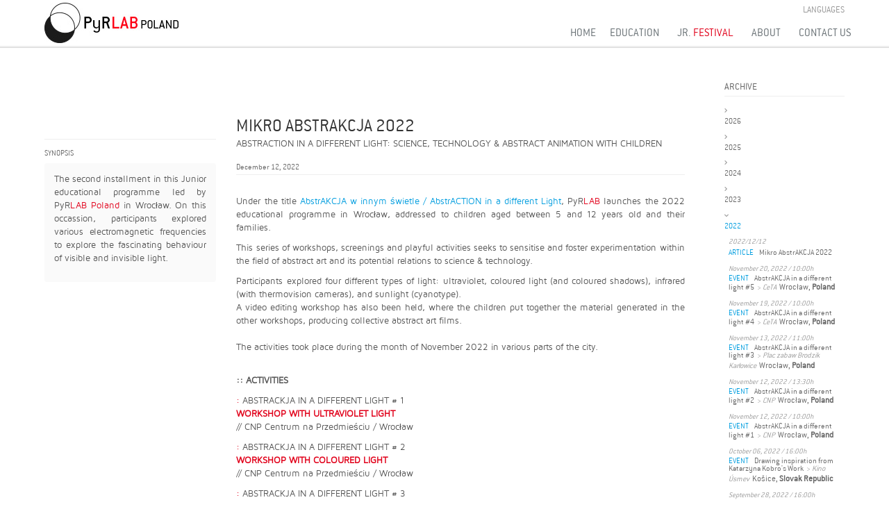

--- FILE ---
content_type: text/html; charset=utf-8
request_url: https://www.pyr-lab.com/en/blog/articles/2022/19
body_size: 14332
content:
<!DOCTYPE html>
<head>
<!-- Google tag (gtag.js) -->
<script async src="https://www.googletagmanager.com/gtag/js?id=G-Y496FFXGPT"></script>
<script>
  window.dataLayer = window.dataLayer || [];
  function gtag(){dataLayer.push(arguments);}
  gtag('js', new Date());
  gtag('config', 'G-Y496FFXGPT');
</script>
<script type="text/javascript"> localStorage.removeItem("pyrtvuser");</script>
<meta http-equiv="Content-Type" content="text/html; charset=utf-8">
<meta name="viewport" content="width=device-width, initial-scale=1.0">
<meta name="description" content="Home for Abstract Film, Animation, Visual Music & Live Performance">
<link rel="shortcut icon" href="/favicon.ico">
<link rel="stylesheet" type="text/css" href="/assets/plugins/bootstrap/dist/css/bootstrap.min.css">
<link rel="stylesheet" type="text/css" href="/assets/plugins/animate3.5.1.css">
<link rel="stylesheet" type="text/css" href="/assets/plugins/font-awesome/css/all.css">
<link rel="stylesheet" type="text/css" href="/assets/plugins/master-slider/masterslider/style/masterslider.css">
<link rel='stylesheet' type="text/css" href="/assets/plugins/master-slider/masterslider/skins/black-2/style.css">
<link rel="stylesheet" type="text/css" href="/assets/plugins/cube-portfolio/cubeportfolio/css/cubeportfolio.css">
<link rel="stylesheet" type="text/css" href="/assets/plugins/fancybox/dist/jquery.fancybox.min.css">
<link rel="stylesheet" type="text/css" href="/assets/css/component.css" />
<link rel="stylesheet" type="text/css"  href="/assets/css/custom.css">
<link rel="stylesheet" type="text/css" href="/assets/css/mainApp.css">

<title>Punto y Raya Blog</title>
<link rel="stylesheet" href="/assets/plugins/scrollbar/css/jquery.mCustomScrollbar.css">
<link rel="stylesheet" href="/assets/css/profile.css">
</head>

<body>

<div class="header" style='box-shadow: 0 1px 0 #dadada;'>
    <div class="container contlogo">
    	<div class="minimenu">
			<div id="dl-menu" class="dl-menuwrapper conduit">
	<button class="dl-trigger">Open Menu</button>
	<ul class="dl-menu">
		<li class='limenu mayusc'>
			<a href="/en/index">Home</a>
		</li>
		<li class='limenu mayusc'>
			<a href="/en/education">Education</a>
		</li>
		<li class='limenu mayusc'>
			<a href="/en/festival">JR. FESTIVAL</a>
		</li>
		<li class='limenu mayusc'>
			<a href="/en/about">About</a>
		</li>
	
		<li class='limenu mayusc'>
			<a href="mailto:info@pyr-lab.com">Contact Us</a>
		</li>
	
	</ul>
</div>

		</div>
		
		<a class="logo" href="/"><img src="/img/senyaletica/logoweb_pyrlab-poland.jpg" alt="PyR LAB"></a> 
		
		<!-- // TOPBAR -->
		<div class="topbar">
			<ul class="loginbar pull-right">
				<li class="hoverSelector gris conduit">
					<a><span style='font-size:1.3em;'> Languages</span></a>
					<ul class="languages hoverSelectorBlock">
					
						<li class=''><a href="https://www.pyr-lab.com/es/blog/articles/2022/19" >Castellano&nbsp;<i class=''></i></a></li>
						
						<li class='active'><a href="#" >English&nbsp;<i class='fa fa-check'></i></a></li>
						
						<li class=''><a href="https://www.pyr-lab.com/pl/blog/articles/2022/19" >Polski&nbsp;<i class=''></i></a></li>
											</ul>
				</li> 
			</ul>
		</div>
		<!-- TOPBAR // -->			
	</div>

	<div class="collapse navbar-collapse contmenu" style='margin-right:-1.7em;'>
		<div class="intcontv">
			
			<div class='container'>
			<ul class="nav navbar-nav">
				<li class="">
					<a href="/en/index">
						<div class='mayusc'>Home</div>
                    </a>
                </li> 
				<li class='' style='padding-right:0.3em;'>
					<a href="/en/education">
							<div>Education</div>
					</a>
				</li> 
				<li class='' style='padding-right:0.3em;'>
					<a href="/en/festival">
							<div>JR. <span class="rojo">FESTIVAL</span></div>
					</a>
				</li> 

  				<li class='' style='padding-right:0.3em;'>
					<a href="/en/about">
							<div>About</div>
					</a>
				</li> 
				
				<li>
					<a href="mailto:info@pyr-lab.com">
						<div class='mayusc'>Contact Us</div>
					</a>
                </li>
			
				
            </ul>
		</div>
		</div>
	</div>
	<!-- CONT MENU // -->


</div>



 
<!--// WRAPPER -->
<div class='mainwrapper'>
	
	<!-- /// MAIN CONTAINER -->
	<div class='intcontv  padd2b'> 
		
	<div class='container'  id='maincontainer' data-vis='mos' data-soy='fest' data-l='en' data-eventoid='0' data-artid='19' data-cont='blogsel' data-reg='central' data-butt=0 data-ano='2022'>
		
		<!-- /// CENTRAL -->
		<div id='central' class="clear">

			<!-- MAINBODY-->
			<div class='mainbody_blog' >
				
				<!-- //?//--><div id='sen_blogsel'></div>
				<div id='blogsel' class='animated fadeInUp '>
					<div class="lds-ellipsis"><div></div><div></div><div></div><div></div></div>
				</div>

				
								
				
			</div>
			<!-- MAINBODY ///  -->

			<!-- // ASIDE -->
			<div class='aside_blog' style='overflow-y: scroll;'>
				<div id='archive' class='conduit gris mayusc' style='font-size:1.3em; '>Archive</div>

				<hr class='nopad' style='margin-top:2px !important; margin-bottom:1em !important;'>

				<div class="panel panel-profile no-bg" style='border:none !important; box-shadow:none !important;'>
					<div id="scrollbar" class="panel-body no-padding mCustomScrollbar" style='border-bottom:1px #ccc solid;'>
						<div class=' animated fadeIn'>
	
		<div class='clear conduit gris padd05b ano' id='2026'>
			<a href="javascript:showonlyoneBlog('2026')" class="sel ">

				<i id='ch_2026' class='ch fa fa-chevron-right plata ' style='font-size:0.6em;'></i>&nbsp;&nbsp; <span class='tit  gris'>2026</span>
			</a>
		</div>

		
		<!-- // CONTIENE A�O -->
		<div id='2026' class='clear toggle' style=' display:none; '> 

			
		</div>
		<!-- CONTIENE A�O -->

	
		<div class='clear conduit gris padd05b ano' id='2025'>
			<a href="javascript:showonlyoneBlog('2025')" class="sel ">

				<i id='ch_2025' class='ch fa fa-chevron-right plata ' style='font-size:0.6em;'></i>&nbsp;&nbsp; <span class='tit  gris'>2025</span>
			</a>
		</div>

		
		<!-- // CONTIENE A�O -->
		<div id='2025' class='clear toggle' style=' display:none; '> 

			

				<div class=' showinfo allposts '  data-main=4 data-ano=2025 data-soy='blog' data-butt=0 data-tipo='evento' data-eventoid = 877 data-cont='blogsel' data-reg='blogsel' data-l='en'  >

					<div class='mini italic plata clear'>September 15 - October 03, 2025</div>

							<div class='clear' style='line-height:1em;'>
								<span class='azul mayusc'>Event</span>
								&nbsp;&nbsp; <span class='gris'>1.0.127.0.1.0.1.</span> 

								 &nbsp;<span class='plata mini'>></span>&nbsp;<span class='plata italic'>Krupa Art Foundation&nbsp; </span>
								<span class="chiqui gris">Wrocław, <span class='bold'>Poland</span> </span>							</div>

				</div>
			

				<div class=' showinfo allposts '  data-main=4 data-ano=2025 data-soy='blog' data-butt=0 data-tipo='evento' data-eventoid = 876 data-cont='blogsel' data-reg='blogsel' data-l='en'  >

					<div class='mini italic plata clear'>September 15 - October 03, 2025</div>

							<div class='clear' style='line-height:1em;'>
								<span class='azul mayusc'>Event</span>
								&nbsp;&nbsp; <span class='gris'>Around Points</span> 

								 &nbsp;<span class='plata mini'>></span>&nbsp;<span class='plata italic'>Krupa Art Foundation&nbsp; </span>
								<span class="chiqui gris">Wrocław, <span class='bold'>Poland</span> </span>							</div>

				</div>
			

				<div class=' showinfo allposts '  data-main=4 data-ano=2025 data-soy='blog' data-butt=0 data-tipo='evento' data-eventoid = 880 data-cont='blogsel' data-reg='blogsel' data-l='en'  >

					<div class='mini italic plata clear'>September 15 - October 03, 2025</div>

							<div class='clear' style='line-height:1em;'>
								<span class='azul mayusc'>Event</span>
								&nbsp;&nbsp; <span class='gris'>Impetus</span> 

								 &nbsp;<span class='plata mini'>></span>&nbsp;<span class='plata italic'>Krupa Art Foundation&nbsp; </span>
								<span class="chiqui gris">Wrocław, <span class='bold'>Poland</span> </span>							</div>

				</div>
			

				<div class=' showinfo allposts '  data-main=4 data-ano=2025 data-soy='blog' data-butt=0 data-tipo='evento' data-eventoid = 879 data-cont='blogsel' data-reg='blogsel' data-l='en'  >

					<div class='mini italic plata clear'>September 15 - October 03, 2025</div>

							<div class='clear' style='line-height:1em;'>
								<span class='azul mayusc'>Event</span>
								&nbsp;&nbsp; <span class='gris'>Dispersed Portrait</span> 

								 &nbsp;<span class='plata mini'>></span>&nbsp;<span class='plata italic'>Krupa Art Foundation&nbsp; </span>
								<span class="chiqui gris">Wrocław, <span class='bold'>Poland</span> </span>							</div>

				</div>
			

				<div class=' showinfo allposts '  data-main=4 data-ano=2025 data-soy='blog' data-butt=0 data-tipo='evento' data-eventoid = 878 data-cont='blogsel' data-reg='blogsel' data-l='en'  >

					<div class='mini italic plata clear'>September 15 - October 03, 2025</div>

							<div class='clear' style='line-height:1em;'>
								<span class='azul mayusc'>Event</span>
								&nbsp;&nbsp; <span class='gris'>Living Image</span> 

								 &nbsp;<span class='plata mini'>></span>&nbsp;<span class='plata italic'>Krupa Art Foundation&nbsp; </span>
								<span class="chiqui gris">Wrocław, <span class='bold'>Poland</span> </span>							</div>

				</div>
			
		</div>
		<!-- CONTIENE A�O -->

	
		<div class='clear conduit gris padd05b ano' id='2024'>
			<a href="javascript:showonlyoneBlog('2024')" class="sel ">

				<i id='ch_2024' class='ch fa fa-chevron-right plata ' style='font-size:0.6em;'></i>&nbsp;&nbsp; <span class='tit  gris'>2024</span>
			</a>
		</div>

		
		<!-- // CONTIENE A�O -->
		<div id='2024' class='clear toggle' style=' display:none; '> 

			

				<div class=' showinfo allposts '  data-main=4 data-ano=2024 data-soy='blog' data-butt=0 data-tipo='evento' data-eventoid = 813 data-cont='blogsel' data-reg='blogsel' data-l='en'  >

					<div class='mini italic plata clear'>June 16, 2024 / 15:00h</div>

							<div class='clear' style='line-height:1em;'>
								<span class='azul mayusc'>Event</span>
								&nbsp;&nbsp; <span class='gris'>Flowers scented with Abstraction</span> 

															</div>

				</div>
			

				<div class=' showinfo allposts '  data-main=4 data-ano=2024 data-soy='blog' data-butt=0 data-tipo='evento' data-eventoid = 812 data-cont='blogsel' data-reg='blogsel' data-l='en'  >

					<div class='mini italic plata clear'>June 16, 2024 / 12:00h</div>

							<div class='clear' style='line-height:1em;'>
								<span class='azul mayusc'>Event</span>
								&nbsp;&nbsp; <span class='gris'>Bits of Elwro Abstraction</span> 

															</div>

				</div>
			

				<div class=' showinfo allposts '  data-main=4 data-ano=2024 data-soy='blog' data-butt=0 data-tipo='evento' data-eventoid = 814 data-cont='blogsel' data-reg='blogsel' data-l='en'  >

					<div class='mini italic plata clear'>June 15, 2024 / 13:00h</div>

							<div class='clear' style='line-height:1em;'>
								<span class='azul mayusc'>Event</span>
								&nbsp;&nbsp; <span class='gris'>AbstrACTION x What Carries Me</span> 

															</div>

				</div>
			

				<div class=' showinfo allposts '  data-main=4 data-ano=2024 data-soy='blog' data-butt=0 data-tipo='evento' data-eventoid = 809 data-cont='blogsel' data-reg='blogsel' data-l='en'  >

					<div class='mini italic plata clear'>June 15, 2024 / 12:30h</div>

							<div class='clear' style='line-height:1em;'>
								<span class='azul mayusc'>Event</span>
								&nbsp;&nbsp; <span class='gris'>AbstrACTION Sewn with Various Threads</span> 

															</div>

				</div>
			

				<div class=' showinfo allposts '  data-main=4 data-ano=2024 data-soy='blog' data-butt=0 data-tipo='evento' data-eventoid = 817 data-cont='blogsel' data-reg='blogsel' data-l='en'  >

					<div class='mini italic plata clear'>June 15, 2024 / 11:00h</div>

							<div class='clear' style='line-height:1em;'>
								<span class='azul mayusc'>Event</span>
								&nbsp;&nbsp; <span class='gris'>Action Expression</span> 

															</div>

				</div>
			

				<div class=' showinfo allposts '  data-main=4 data-ano=2024 data-soy='blog' data-butt=0 data-tipo='evento' data-eventoid = 810 data-cont='blogsel' data-reg='blogsel' data-l='en'  >

					<div class='mini italic plata clear'>June 15, 2024 / 10:00h</div>

							<div class='clear' style='line-height:1em;'>
								<span class='azul mayusc'>Event</span>
								&nbsp;&nbsp; <span class='gris'>Pierogi all the way!</span> 

															</div>

				</div>
			

				<div class=' showinfo allposts '  data-main=4 data-ano=2024 data-soy='blog' data-butt=0 data-tipo='evento' data-eventoid = 807 data-cont='blogsel' data-reg='blogsel' data-l='en'  >

					<div class='mini italic plata clear'>June 14, 2024 / 10:00h & 11:00h</div>

							<div class='clear' style='line-height:1em;'>
								<span class='azul mayusc'>Event</span>
								&nbsp;&nbsp; <span class='gris'>Walk with the Cat</span> 

															</div>

				</div>
			

				<div class=' showinfo allposts '  data-main=4 data-ano=2024 data-soy='blog' data-butt=0 data-tipo='evento' data-eventoid = 808 data-cont='blogsel' data-reg='blogsel' data-l='en'  >

					<div class='mini italic plata clear'>June 14, 2024 / 9:00h</div>

							<div class='clear' style='line-height:1em;'>
								<span class='azul mayusc'>Event</span>
								&nbsp;&nbsp; <span class='gris'>From Real to Reel</span> 

															</div>

				</div>
			

				<div class=' showinfo allposts '  data-main=4 data-ano=2024 data-soy='blog' data-butt=0 data-tipo='evento' data-eventoid = 806 data-cont='blogsel' data-reg='blogsel' data-l='en'  >

					<div class='mini italic plata clear'>June 14, 2024 / 9:00h & 11:00h</div>

							<div class='clear' style='line-height:1em;'>
								<span class='azul mayusc'>Event</span>
								&nbsp;&nbsp; <span class='gris'>Action Expression</span> 

															</div>

				</div>
			

				<div class=' showinfo allposts '  data-main=4 data-ano=2024 data-soy='blog' data-butt=0 data-tipo='evento' data-eventoid = 818 data-cont='blogsel' data-reg='blogsel' data-l='en'  >

					<div class='mini italic plata clear'>13 - 30 of June, 2024</div>

							<div class='clear' style='line-height:1em;'>
								<span class='azul mayusc'>Event</span>
								&nbsp;&nbsp; <span class='gris'>Action Glow in the Dark</span> 

															</div>

				</div>
			

				<div class=' showinfo allposts '  data-main=4 data-ano=2024 data-soy='blog' data-butt=0 data-tipo='evento' data-eventoid = 816 data-cont='blogsel' data-reg='blogsel' data-l='en'  >

					<div class='mini italic plata clear'>13 - 30 of June, 2024</div>

							<div class='clear' style='line-height:1em;'>
								<span class='azul mayusc'>Event</span>
								&nbsp;&nbsp; <span class='gris'>ACTION Immersion</span> 

															</div>

				</div>
			

				<div class=' showinfo allposts '  data-main=4 data-ano=2024 data-soy='blog' data-butt=0 data-tipo='evento' data-eventoid = 815 data-cont='blogsel' data-reg='blogsel' data-l='en'  >

					<div class='mini italic plata clear'>13 - 30 of June, 2024</div>

							<div class='clear' style='line-height:1em;'>
								<span class='azul mayusc'>Event</span>
								&nbsp;&nbsp; <span class='gris'>Exhibition of PyR Junior 2024 Posters</span> 

															</div>

				</div>
			

				<div class=' showinfo allposts '  data-main=4 data-ano=2024 data-soy='blog' data-butt=0 data-tipo='evento' data-eventoid = 804 data-cont='blogsel' data-reg='blogsel' data-l='en'  >

					<div class='mini italic plata clear'>13 - 14 of June, 2024</div>

							<div class='clear' style='line-height:1em;'>
								<span class='azul mayusc'>Event</span>
								&nbsp;&nbsp; <span class='gris'>Action AbstrACTION</span> 

															</div>

				</div>
			

				<div class=' showinfo allposts '  data-main=4 data-ano=2024 data-soy='blog' data-butt=0 data-tipo='evento' data-eventoid = 805 data-cont='blogsel' data-reg='blogsel' data-l='en'  >

					<div class='mini italic plata clear'>June 13, 2024 / 9:00h & 11:00h</div>

							<div class='clear' style='line-height:1em;'>
								<span class='azul mayusc'>Event</span>
								&nbsp;&nbsp; <span class='gris'>Dots on Concrete</span> 

															</div>

				</div>
			

				<div class=' showinfo allposts '  data-main=4 data-ano=2024 data-soy='blog' data-butt=0 data-tipo='evento' data-eventoid = 803 data-cont='blogsel' data-reg='blogsel' data-l='en'  >

					<div class='mini italic plata clear'>June 08, 2024 / 12:00h</div>

							<div class='clear' style='line-height:1em;'>
								<span class='azul mayusc'>Event</span>
								&nbsp;&nbsp; <span class='gris'>Safe Place</span> 

															</div>

				</div>
			

				<div class=' showinfo allposts '  data-main=4 data-ano=2024 data-soy='blog' data-butt=0 data-tipo='evento' data-eventoid = 802 data-cont='blogsel' data-reg='blogsel' data-l='en'  >

					<div class='mini italic plata clear'>25 & 26 of May, 2024 / 10:00h</div>

							<div class='clear' style='line-height:1em;'>
								<span class='azul mayusc'>Event</span>
								&nbsp;&nbsp; <span class='gris'>Daumenreise 47 Wrocław</span> 

															</div>

				</div>
			

				<div class=' showinfo allposts '  data-main=6 data-ano=2024 data-soy='blog' data-butt=0 data-tipo='articulo' data-artid = 22 data-cont='blogsel' data-reg='blogsel' data-l='en'  >

					<div class='mini italic plata clear'>2024/02/16</div>

							<div class='clear' style='line-height:1em;'>
								<span class='azul mayusc'>Article</span>
								&nbsp;&nbsp; <span class='gris'>2024 Call for Abstract Posters created by children!</span> 

															</div>

				</div>
			
		</div>
		<!-- CONTIENE A�O -->

	
		<div class='clear conduit gris padd05b ano' id='2023'>
			<a href="javascript:showonlyoneBlog('2023')" class="sel ">

				<i id='ch_2023' class='ch fa fa-chevron-right plata ' style='font-size:0.6em;'></i>&nbsp;&nbsp; <span class='tit  gris'>2023</span>
			</a>
		</div>

		
		<!-- // CONTIENE A�O -->
		<div id='2023' class='clear toggle' style=' display:none; '> 

			

				<div class=' showinfo allposts '  data-main=4 data-ano=2023 data-soy='blog' data-butt=0 data-tipo='evento' data-eventoid = 776 data-cont='blogsel' data-reg='blogsel' data-l='en'  >

					<div class='mini italic plata clear'>November 25, 2023 / 11:00h</div>

							<div class='clear' style='line-height:1em;'>
								<span class='azul mayusc'>Event</span>
								&nbsp;&nbsp; <span class='gris'>abstrACKCJA - Animating with a computer embroidery machine</span> 

															</div>

				</div>
			

				<div class=' showinfo allposts '  data-main=4 data-ano=2023 data-soy='blog' data-butt=0 data-tipo='evento' data-eventoid = 775 data-cont='blogsel' data-reg='blogsel' data-l='en'  >

					<div class='mini italic plata clear'>November 18, 2023 / 11:00h</div>

							<div class='clear' style='line-height:1em;'>
								<span class='azul mayusc'>Event</span>
								&nbsp;&nbsp; <span class='gris'>abstrACKJA - Sewing abstract Kites</span> 

															</div>

				</div>
			

				<div class=' showinfo allposts '  data-main=4 data-ano=2023 data-soy='blog' data-butt=0 data-tipo='evento' data-eventoid = 774 data-cont='blogsel' data-reg='blogsel' data-l='en'  >

					<div class='mini italic plata clear'>November 18, 2023 / 11:00h</div>

							<div class='clear' style='line-height:1em;'>
								<span class='azul mayusc'>Event</span>
								&nbsp;&nbsp; <span class='gris'>abstrAKCJA - Sewing Art Books</span> 

															</div>

				</div>
			

				<div class=' showinfo allposts '  data-main=4 data-ano=2023 data-soy='blog' data-butt=0 data-tipo='evento' data-eventoid = 719 data-cont='blogsel' data-reg='blogsel' data-l='en'  >

					<div class='mini italic plata clear'>June 18, 2023 / 10:00h</div>

							<div class='clear' style='line-height:1em;'>
								<span class='azul mayusc'>Event</span>
								&nbsp;&nbsp; <span class='gris'>MicroAbstraction in a different light</span> 

															</div>

				</div>
			

				<div class=' showinfo allposts '  data-main=4 data-ano=2023 data-soy='blog' data-butt=0 data-tipo='evento' data-eventoid = 703 data-cont='blogsel' data-reg='blogsel' data-l='en'  >

					<div class='mini italic plata clear'>June 17, 2023 / 19:00h</div>

							<div class='clear' style='line-height:1em;'>
								<span class='azul mayusc'>Event</span>
								&nbsp;&nbsp; <span class='gris'>Rhythmic movements... LIVE!</span> 

															</div>

				</div>
			

				<div class=' showinfo allposts '  data-main=4 data-ano=2023 data-soy='blog' data-butt=0 data-tipo='evento' data-eventoid = 708 data-cont='blogsel' data-reg='blogsel' data-l='en'  >

					<div class='mini italic plata clear'>June 17, 2023 / 18:45h</div>

							<div class='clear' style='line-height:1em;'>
								<span class='azul mayusc'>Event</span>
								&nbsp;&nbsp; <span class='gris'>Fourth Short Film Contest: Award Ceremony</span> 

															</div>

				</div>
			

				<div class=' showinfo allposts '  data-main=4 data-ano=2023 data-soy='blog' data-butt=0 data-tipo='evento' data-eventoid = 705 data-cont='blogsel' data-reg='blogsel' data-l='en'  >

					<div class='mini italic plata clear'>June 17, 2023 / 18:15h</div>

							<div class='clear' style='line-height:1em;'>
								<span class='azul mayusc'>Event</span>
								&nbsp;&nbsp; <span class='gris'>Drawing Music... LIVE!</span> 

															</div>

				</div>
			

				<div class=' showinfo allposts '  data-main=4 data-ano=2023 data-soy='blog' data-butt=0 data-tipo='evento' data-eventoid = 707 data-cont='blogsel' data-reg='blogsel' data-l='en'  >

					<div class='mini italic plata clear'>June 17, 2023 / 18:00h</div>

							<div class='clear' style='line-height:1em;'>
								<span class='azul mayusc'>Event</span>
								&nbsp;&nbsp; <span class='gris'>PyR JUNIOR 2023 Poster Contest: Award Ceremony</span> 

															</div>

				</div>
			

				<div class=' showinfo allposts '  data-main=4 data-ano=2023 data-soy='blog' data-butt=0 data-tipo='evento' data-eventoid = 693 data-cont='blogsel' data-reg='blogsel' data-l='en'  >

					<div class='mini italic plata clear'>June 17, 2023 / 16:00h</div>

							<div class='clear' style='line-height:1em;'>
								<span class='azul mayusc'>Event</span>
								&nbsp;&nbsp; <span class='gris'>Screen Printing</span> 

															</div>

				</div>
			

				<div class=' showinfo allposts '  data-main=4 data-ano=2023 data-soy='blog' data-butt=0 data-tipo='evento' data-eventoid = 717 data-cont='blogsel' data-reg='blogsel' data-l='en'  >

					<div class='mini italic plata clear'>June 17, 2023 / 15:00h</div>

							<div class='clear' style='line-height:1em;'>
								<span class='azul mayusc'>Event</span>
								&nbsp;&nbsp; <span class='gris'>In the Rhythm of Abstraction</span> 

															</div>

				</div>
			

				<div class=' showinfo allposts '  data-main=4 data-ano=2023 data-soy='blog' data-butt=0 data-tipo='evento' data-eventoid = 718 data-cont='blogsel' data-reg='blogsel' data-l='en'  >

					<div class='mini italic plata clear'>June 17, 2023 / 14:00h</div>

							<div class='clear' style='line-height:1em;'>
								<span class='azul mayusc'>Event</span>
								&nbsp;&nbsp; <span class='gris'>FilmSTACJA</span> 

															</div>

				</div>
			

				<div class=' showinfo allposts '  data-main=4 data-ano=2023 data-soy='blog' data-butt=0 data-tipo='evento' data-eventoid = 701 data-cont='blogsel' data-reg='blogsel' data-l='en'  >

					<div class='mini italic plata clear'>June 17, 2023 / 14:00h</div>

							<div class='clear' style='line-height:1em;'>
								<span class='azul mayusc'>Event</span>
								&nbsp;&nbsp; <span class='gris'>PyR Jr 2023 Showcase > Discover the Sound!</span> 

															</div>

				</div>
			

				<div class=' showinfo allposts '  data-main=4 data-ano=2023 data-soy='blog' data-butt=0 data-tipo='evento' data-eventoid = 694 data-cont='blogsel' data-reg='blogsel' data-l='en'  >

					<div class='mini italic plata clear'>June 17, 2023 / 14:00h</div>

							<div class='clear' style='line-height:1em;'>
								<span class='azul mayusc'>Event</span>
								&nbsp;&nbsp; <span class='gris'>ACTION EXpression</span> 

															</div>

				</div>
			

				<div class=' showinfo allposts '  data-main=4 data-ano=2023 data-soy='blog' data-butt=0 data-tipo='evento' data-eventoid = 700 data-cont='blogsel' data-reg='blogsel' data-l='en'  >

					<div class='mini italic plata clear'>June 17, 2023 / 13:00h</div>

							<div class='clear' style='line-height:1em;'>
								<span class='azul mayusc'>Event</span>
								&nbsp;&nbsp; <span class='gris'>PyR Jr 2023 Showcase > Watch the movement!</span> 

															</div>

				</div>
			

				<div class=' showinfo allposts '  data-main=4 data-ano=2023 data-soy='blog' data-butt=0 data-tipo='evento' data-eventoid = 721 data-cont='blogsel' data-reg='blogsel' data-l='en'  >

					<div class='mini italic plata clear'>June 17, 2023 / 13:00h</div>

							<div class='clear' style='line-height:1em;'>
								<span class='azul mayusc'>Event</span>
								&nbsp;&nbsp; <span class='gris'>Family yoga session at the park</span> 

															</div>

				</div>
			

				<div class=' showinfo allposts '  data-main=4 data-ano=2023 data-soy='blog' data-butt=0 data-tipo='evento' data-eventoid = 715 data-cont='blogsel' data-reg='blogsel' data-l='en'  >

					<div class='mini italic plata clear'>June 17, 2023 / 12:00h</div>

							<div class='clear' style='line-height:1em;'>
								<span class='azul mayusc'>Event</span>
								&nbsp;&nbsp; <span class='gris'>Impossibly impossible figures</span> 

															</div>

				</div>
			

				<div class=' showinfo allposts '  data-main=4 data-ano=2023 data-soy='blog' data-butt=0 data-tipo='evento' data-eventoid = 713 data-cont='blogsel' data-reg='blogsel' data-l='en'  >

					<div class='mini italic plata clear'>June 17, 2023 / 12:00h</div>

							<div class='clear' style='line-height:1em;'>
								<span class='azul mayusc'>Event</span>
								&nbsp;&nbsp; <span class='gris'>Get Involved!</span> 

															</div>

				</div>
			

				<div class=' showinfo allposts '  data-main=4 data-ano=2023 data-soy='blog' data-butt=0 data-tipo='evento' data-eventoid = 691 data-cont='blogsel' data-reg='blogsel' data-l='en'  >

					<div class='mini italic plata clear'>June 17, 2023 / 12:00h</div>

							<div class='clear' style='line-height:1em;'>
								<span class='azul mayusc'>Event</span>
								&nbsp;&nbsp; <span class='gris'>PyR Jr 2023 Showcase > Explore the Shape!</span> 

															</div>

				</div>
			

				<div class=' showinfo allposts '  data-main=4 data-ano=2023 data-soy='blog' data-butt=0 data-tipo='evento' data-eventoid = 692 data-cont='blogsel' data-reg='blogsel' data-l='en'  >

					<div class='mini italic plata clear'>June 17, 2023 / 12:00h</div>

							<div class='clear' style='line-height:1em;'>
								<span class='azul mayusc'>Event</span>
								&nbsp;&nbsp; <span class='gris'>Musical stained glass</span> 

															</div>

				</div>
			

				<div class=' showinfo allposts '  data-main=4 data-ano=2023 data-soy='blog' data-butt=0 data-tipo='evento' data-eventoid = 720 data-cont='blogsel' data-reg='blogsel' data-l='en'  >

					<div class='mini italic plata clear'>June 17, 2023 / 11:00h</div>

							<div class='clear' style='line-height:1em;'>
								<span class='azul mayusc'>Event</span>
								&nbsp;&nbsp; <span class='gris'>A bike tour guided by Ewa Pluta</span> 

															</div>

				</div>
			

				<div class=' showinfo allposts '  data-main=4 data-ano=2023 data-soy='blog' data-butt=0 data-tipo='evento' data-eventoid = 699 data-cont='blogsel' data-reg='blogsel' data-l='en'  >

					<div class='mini italic plata clear'>June 17, 2023 / 11:00h</div>

							<div class='clear' style='line-height:1em;'>
								<span class='azul mayusc'>Event</span>
								&nbsp;&nbsp; <span class='gris'>PyR Jr 2023 Showcase > Feel the Colour!</span> 

															</div>

				</div>
			

				<div class=' showinfo allposts '  data-main=4 data-ano=2023 data-soy='blog' data-butt=0 data-tipo='evento' data-eventoid = 730 data-cont='blogsel' data-reg='blogsel' data-l='en'  >

					<div class='mini italic plata clear'>June 17, 2023 / 10:00h</div>

							<div class='clear' style='line-height:1em;'>
								<span class='azul mayusc'>Event</span>
								&nbsp;&nbsp; <span class='gris'>Punto y Raya JUNIOR Exhibition 2023</span> 

															</div>

				</div>
			

				<div class=' showinfo allposts '  data-main=4 data-ano=2023 data-soy='blog' data-butt=0 data-tipo='evento' data-eventoid = 729 data-cont='blogsel' data-reg='blogsel' data-l='en'  >

					<div class='mini italic plata clear'>June 17, 2023 / 10:00h</div>

							<div class='clear' style='line-height:1em;'>
								<span class='azul mayusc'>Event</span>
								&nbsp;&nbsp; <span class='gris'>The Best of PyR Junior 2019</span> 

															</div>

				</div>
			

				<div class=' showinfo allposts '  data-main=4 data-ano=2023 data-soy='blog' data-butt=0 data-tipo='evento' data-eventoid = 731 data-cont='blogsel' data-reg='blogsel' data-l='en'  >

					<div class='mini italic plata clear'>June 17, 2023 / 10:00h</div>

							<div class='clear' style='line-height:1em;'>
								<span class='azul mayusc'>Event</span>
								&nbsp;&nbsp; <span class='gris'>Flat Heroes</span> 

															</div>

				</div>
			

				<div class=' showinfo allposts '  data-main=4 data-ano=2023 data-soy='blog' data-butt=0 data-tipo='evento' data-eventoid = 728 data-cont='blogsel' data-reg='blogsel' data-l='en'  >

					<div class='mini italic plata clear'>June 17, 2023 / 10:00h</div>

							<div class='clear' style='line-height:1em;'>
								<span class='azul mayusc'>Event</span>
								&nbsp;&nbsp; <span class='gris'>The Best of PyR Junior 2021</span> 

															</div>

				</div>
			

				<div class=' showinfo allposts '  data-main=4 data-ano=2023 data-soy='blog' data-butt=0 data-tipo='evento' data-eventoid = 725 data-cont='blogsel' data-reg='blogsel' data-l='en'  >

					<div class='mini italic plata clear'>June 17, 2023 / 10:00h</div>

							<div class='clear' style='line-height:1em;'>
								<span class='azul mayusc'>Event</span>
								&nbsp;&nbsp; <span class='gris'>Catalunya Abstracta 2021</span> 

															</div>

				</div>
			

				<div class=' showinfo allposts '  data-main=4 data-ano=2023 data-soy='blog' data-butt=0 data-tipo='evento' data-eventoid = 724 data-cont='blogsel' data-reg='blogsel' data-l='en'  >

					<div class='mini italic plata clear'>June 17, 2023 / 10:00h & 18:00h</div>

							<div class='clear' style='line-height:1em;'>
								<span class='azul mayusc'>Event</span>
								&nbsp;&nbsp; <span class='gris'>Kropka i Kreska: Lower Silesia in Abstract Film</span> 

															</div>

				</div>
			

				<div class=' showinfo allposts '  data-main=4 data-ano=2023 data-soy='blog' data-butt=0 data-tipo='evento' data-eventoid = 726 data-cont='blogsel' data-reg='blogsel' data-l='en'  >

					<div class='mini italic plata clear'>June 17, 2023</div>

							<div class='clear' style='line-height:1em;'>
								<span class='azul mayusc'>Event</span>
								&nbsp;&nbsp; <span class='gris'>Catalunya Abstracta 2022</span> 

															</div>

				</div>
			

				<div class=' showinfo allposts '  data-main=4 data-ano=2023 data-soy='blog' data-butt=0 data-tipo='evento' data-eventoid = 727 data-cont='blogsel' data-reg='blogsel' data-l='en'  >

					<div class='mini italic plata clear'>June 17, 2023</div>

							<div class='clear' style='line-height:1em;'>
								<span class='azul mayusc'>Event</span>
								&nbsp;&nbsp; <span class='gris'>V4 Abstraction 2022</span> 

															</div>

				</div>
			

				<div class=' showinfo allposts '  data-main=4 data-ano=2023 data-soy='blog' data-butt=0 data-tipo='evento' data-eventoid = 716 data-cont='blogsel' data-reg='blogsel' data-l='en'  >

					<div class='mini italic plata clear'>June 16, 2023 / 18:30h</div>

							<div class='clear' style='line-height:1em;'>
								<span class='azul mayusc'>Event</span>
								&nbsp;&nbsp; <span class='gris'>Listening to images... LIVE!</span> 

															</div>

				</div>
			

				<div class=' showinfo allposts '  data-main=4 data-ano=2023 data-soy='blog' data-butt=0 data-tipo='evento' data-eventoid = 714 data-cont='blogsel' data-reg='blogsel' data-l='en'  >

					<div class='mini italic plata clear'>June 16, 2023 / 16:00h</div>

							<div class='clear' style='line-height:1em;'>
								<span class='azul mayusc'>Event</span>
								&nbsp;&nbsp; <span class='gris'>Listening to Images</span> 

															</div>

				</div>
			

				<div class=' showinfo allposts '  data-main=4 data-ano=2023 data-soy='blog' data-butt=0 data-tipo='evento' data-eventoid = 702 data-cont='blogsel' data-reg='blogsel' data-l='en'  >

					<div class='mini italic plata clear'>June 16 / 15:30h & June 17, 2023 / 15:00h</div>

							<div class='clear' style='line-height:1em;'>
								<span class='azul mayusc'>Event</span>
								&nbsp;&nbsp; <span class='gris'>Rhythmic movements</span> 

															</div>

				</div>
			

				<div class=' showinfo allposts '  data-main=4 data-ano=2023 data-soy='blog' data-butt=0 data-tipo='evento' data-eventoid = 706 data-cont='blogsel' data-reg='blogsel' data-l='en'  >

					<div class='mini italic plata clear'>16 & 17 of June, 2023 / 15:30h</div>

							<div class='clear' style='line-height:1em;'>
								<span class='azul mayusc'>Event</span>
								&nbsp;&nbsp; <span class='gris'>I like what I see because it sounds</span> 

															</div>

				</div>
			

				<div class=' showinfo allposts '  data-main=4 data-ano=2023 data-soy='blog' data-butt=0 data-tipo='evento' data-eventoid = 690 data-cont='blogsel' data-reg='blogsel' data-l='en'  >

					<div class='mini italic plata clear'>June 16, 2023 / 12:00h</div>

							<div class='clear' style='line-height:1em;'>
								<span class='azul mayusc'>Event</span>
								&nbsp;&nbsp; <span class='gris'>Bioluminescence: studying and creating glowing bacteria</span> 

															</div>

				</div>
			

				<div class=' showinfo allposts '  data-main=4 data-ano=2023 data-soy='blog' data-butt=0 data-tipo='evento' data-eventoid = 689 data-cont='blogsel' data-reg='blogsel' data-l='en'  >

					<div class='mini italic plata clear'>June 16, 2023 / 10:00h & 11:00h</div>

							<div class='clear' style='line-height:1em;'>
								<span class='azul mayusc'>Event</span>
								&nbsp;&nbsp; <span class='gris'>Me and the Others</span> 

															</div>

				</div>
			

				<div class=' showinfo allposts '  data-main=4 data-ano=2023 data-soy='blog' data-butt=0 data-tipo='evento' data-eventoid = 688 data-cont='blogsel' data-reg='blogsel' data-l='en'  >

					<div class='mini italic plata clear'>June 16, 2023 / 9:00h & 10:00h</div>

							<div class='clear' style='line-height:1em;'>
								<span class='azul mayusc'>Event</span>
								&nbsp;&nbsp; <span class='gris'>ACTION AbstrACTION</span> 

															</div>

				</div>
			

				<div class=' showinfo allposts '  data-main=4 data-ano=2023 data-soy='blog' data-butt=0 data-tipo='evento' data-eventoid = 712 data-cont='blogsel' data-reg='blogsel' data-l='en'  >

					<div class='mini italic plata clear'>June 15, 2023 / 18:00h</div>

							<div class='clear' style='line-height:1em;'>
								<span class='azul mayusc'>Event</span>
								&nbsp;&nbsp; <span class='gris'>UnderGLOW Party with Silent Disco!</span> 

															</div>

				</div>
			

				<div class=' showinfo allposts '  data-main=4 data-ano=2023 data-soy='blog' data-butt=0 data-tipo='evento' data-eventoid = 697 data-cont='blogsel' data-reg='blogsel' data-l='en'  >

					<div class='mini italic plata clear'>June 15, 2023 / 16:00h</div>

							<div class='clear' style='line-height:1em;'>
								<span class='azul mayusc'>Event</span>
								&nbsp;&nbsp; <span class='gris'>SoundGLOW</span> 

															</div>

				</div>
			

				<div class=' showinfo allposts '  data-main=4 data-ano=2023 data-soy='blog' data-butt=0 data-tipo='evento' data-eventoid = 685 data-cont='blogsel' data-reg='blogsel' data-l='en'  >

					<div class='mini italic plata clear'>June 15, 2023 / 9:00h & 10:00h</div>

							<div class='clear' style='line-height:1em;'>
								<span class='azul mayusc'>Event</span>
								&nbsp;&nbsp; <span class='gris'>ACTION AbstrACTION</span> 

															</div>

				</div>
			

				<div class=' showinfo allposts '  data-main=4 data-ano=2023 data-soy='blog' data-butt=0 data-tipo='evento' data-eventoid = 723 data-cont='blogsel' data-reg='blogsel' data-l='en'  >

					<div class='mini italic plata clear'>June 15, 2023 / 9:00h & 11:00h</div>

							<div class='clear' style='line-height:1em;'>
								<span class='azul mayusc'>Event</span>
								&nbsp;&nbsp; <span class='gris'>ACTION EXpression</span> 

															</div>

				</div>
			

				<div class=' showinfo allposts '  data-main=4 data-ano=2023 data-soy='blog' data-butt=0 data-tipo='evento' data-eventoid = 722 data-cont='blogsel' data-reg='blogsel' data-l='en'  >

					<div class='mini italic plata clear'>June 15, 2023 / 9:00h & 11:30h</div>

							<div class='clear' style='line-height:1em;'>
								<span class='azul mayusc'>Event</span>
								&nbsp;&nbsp; <span class='gris'>Musical stained glass</span> 

															</div>

				</div>
			

				<div class=' showinfo allposts '  data-main=4 data-ano=2023 data-soy='blog' data-butt=0 data-tipo='evento' data-eventoid = 695 data-cont='blogsel' data-reg='blogsel' data-l='en'  >

					<div class='mini italic plata clear'>14 & 15 of June, 2023 / 16:00h</div>

							<div class='clear' style='line-height:1em;'>
								<span class='azul mayusc'>Event</span>
								&nbsp;&nbsp; <span class='gris'>Listening to Images</span> 

															</div>

				</div>
			

				<div class=' showinfo allposts '  data-main=4 data-ano=2023 data-soy='blog' data-butt=0 data-tipo='evento' data-eventoid = 711 data-cont='blogsel' data-reg='blogsel' data-l='en'  >

					<div class='mini italic plata clear'>June 14, 2023 / 16:00h</div>

							<div class='clear' style='line-height:1em;'>
								<span class='azul mayusc'>Event</span>
								&nbsp;&nbsp; <span class='gris'>UnderGLOW</span> 

															</div>

				</div>
			

				<div class=' showinfo allposts '  data-main=4 data-ano=2023 data-soy='blog' data-butt=0 data-tipo='evento' data-eventoid = 684 data-cont='blogsel' data-reg='blogsel' data-l='en'  >

					<div class='mini italic plata clear'>June 14, 2023 / 12:30h</div>

							<div class='clear' style='line-height:1em;'>
								<span class='azul mayusc'>Event</span>
								&nbsp;&nbsp; <span class='gris'>Dots & Lines: WANTED!</span> 

															</div>

				</div>
			

				<div class=' showinfo allposts '  data-main=4 data-ano=2023 data-soy='blog' data-butt=0 data-tipo='evento' data-eventoid = 683 data-cont='blogsel' data-reg='blogsel' data-l='en'  >

					<div class='mini italic plata clear'>June 14, 2023 / 9:00h & 11:00h</div>

							<div class='clear' style='line-height:1em;'>
								<span class='azul mayusc'>Event</span>
								&nbsp;&nbsp; <span class='gris'>Dots of Concrete</span> 

															</div>

				</div>
			

				<div class=' showinfo allposts '  data-main=4 data-ano=2023 data-soy='blog' data-butt=0 data-tipo='evento' data-eventoid = 681 data-cont='blogsel' data-reg='blogsel' data-l='en'  >

					<div class='mini italic plata clear'>June 14, 2023 / 9:00h & 11:00h</div>

							<div class='clear' style='line-height:1em;'>
								<span class='azul mayusc'>Event</span>
								&nbsp;&nbsp; <span class='gris'>How to create stop-motion animations</span> 

															</div>

				</div>
			

				<div class=' showinfo allposts '  data-main=4 data-ano=2023 data-soy='blog' data-butt=0 data-tipo='evento' data-eventoid = 696 data-cont='blogsel' data-reg='blogsel' data-l='en'  >

					<div class='mini italic plata clear'>June 14, 2023 / 9:00h & 10:00h</div>

							<div class='clear' style='line-height:1em;'>
								<span class='azul mayusc'>Event</span>
								&nbsp;&nbsp; <span class='gris'>ACTION AbstrACTION</span> 

															</div>

				</div>
			

				<div class=' showinfo allposts '  data-main=4 data-ano=2023 data-soy='blog' data-butt=0 data-tipo='evento' data-eventoid = 682 data-cont='blogsel' data-reg='blogsel' data-l='en'  >

					<div class='mini italic plata clear'>June 14, 2023 / 9:00h & 10:00h</div>

							<div class='clear' style='line-height:1em;'>
								<span class='azul mayusc'>Event</span>
								&nbsp;&nbsp; <span class='gris'>ACTION AbstrACTION</span> 

															</div>

				</div>
			

				<div class=' showinfo allposts '  data-main=4 data-ano=2023 data-soy='blog' data-butt=0 data-tipo='evento' data-eventoid = 710 data-cont='blogsel' data-reg='blogsel' data-l='en'  >

					<div class='mini italic plata clear'>June 11, 2023 / 11:00h</div>

							<div class='clear' style='line-height:1em;'>
								<span class='azul mayusc'>Event</span>
								&nbsp;&nbsp; <span class='gris'>AbstrAKCJA Ideacja</span> 

															</div>

				</div>
			

				<div class=' showinfo allposts '  data-main=4 data-ano=2023 data-soy='blog' data-butt=0 data-tipo='evento' data-eventoid = 680 data-cont='blogsel' data-reg='blogsel' data-l='en'  >

					<div class='mini italic plata clear'>June 04, 2023 / 9:45h</div>

							<div class='clear' style='line-height:1em;'>
								<span class='azul mayusc'>Event</span>
								&nbsp;&nbsp; <span class='gris'>Mission Emission!</span> 

															</div>

				</div>
			

				<div class=' showinfo allposts '  data-main=6 data-ano=2023 data-soy='blog' data-butt=0 data-tipo='articulo' data-artid = 21 data-cont='blogsel' data-reg='blogsel' data-l='en'  >

					<div class='mini italic plata clear'>2023/02/14</div>

							<div class='clear' style='line-height:1em;'>
								<span class='azul mayusc'>Article</span>
								&nbsp;&nbsp; <span class='gris'>Call for abstract A3 posters created by children</span> 

															</div>

				</div>
			

				<div class=' showinfo allposts '  data-main=4 data-ano=2023 data-soy='blog' data-butt=0 data-tipo='evento' data-eventoid = 662 data-cont='blogsel' data-reg='blogsel' data-l='en'  >

					<div class='mini italic plata clear'>07 - 24 of February, 2023</div>

							<div class='clear' style='line-height:1em;'>
								<span class='azul mayusc'>Event</span>
								&nbsp;&nbsp; <span class='gris'>V4 AbstrACTION Exhibition</span> 

								 &nbsp;<span class='plata mini'>></span>&nbsp;<span class='plata italic'>CNP&nbsp; </span>
								<span class="chiqui gris">Wrocław, <span class='bold'>Poland</span> </span>							</div>

				</div>
			

				<div class=' showinfo allposts '  data-main=6 data-ano=2023 data-soy='blog' data-butt=0 data-tipo='articulo' data-artid = 15 data-cont='blogsel' data-reg='blogsel' data-l='en'  >

					<div class='mini italic plata clear'>2023/01/21</div>

							<div class='clear' style='line-height:1em;'>
								<span class='azul mayusc'>Article</span>
								&nbsp;&nbsp; <span class='gris'>2023 Punto y Raya Festival Call for Entries</span> 

															</div>

				</div>
			
		</div>
		<!-- CONTIENE A�O -->

	
		<div class='clear conduit gris padd05b ano' id='2022'>
			<a href="javascript:showonlyoneBlog('2022')" class="sel active">

				<i id='ch_2022' class='ch fa fa-chevron-down plata ' style='font-size:0.6em;'></i>&nbsp;&nbsp; <span class='tit  azul '>2022</span>
			</a>
		</div>

		
		<!-- // CONTIENE A�O -->
		<div id='2022' class='clear toggle' style='  '> 

			

				<div class=' showinfo allposts '  data-main=6 data-ano=2022 data-soy='blog' data-butt=0 data-tipo='articulo' data-artid = 19 data-cont='blogsel' data-reg='blogsel' data-l='en'  >

					<div class='mini italic plata clear'>2022/12/12</div>

							<div class='clear' style='line-height:1em;'>
								<span class='azul mayusc'>Article</span>
								&nbsp;&nbsp; <span class='gris'>Mikro AbstrAKCJA 2022</span> 

															</div>

				</div>
			

				<div class=' showinfo allposts '  data-main=4 data-ano=2022 data-soy='blog' data-butt=0 data-tipo='evento' data-eventoid = 655 data-cont='blogsel' data-reg='blogsel' data-l='en'  >

					<div class='mini italic plata clear'>November 20, 2022 / 10:00h</div>

							<div class='clear' style='line-height:1em;'>
								<span class='azul mayusc'>Event</span>
								&nbsp;&nbsp; <span class='gris'>AbstrAKCJA in a different light #5</span> 

								 &nbsp;<span class='plata mini'>></span>&nbsp;<span class='plata italic'>CeTA&nbsp; </span>
								<span class="chiqui gris">Wrocław, <span class='bold'>Poland</span> </span>							</div>

				</div>
			

				<div class=' showinfo allposts '  data-main=4 data-ano=2022 data-soy='blog' data-butt=0 data-tipo='evento' data-eventoid = 654 data-cont='blogsel' data-reg='blogsel' data-l='en'  >

					<div class='mini italic plata clear'>November 19, 2022 / 10:00h</div>

							<div class='clear' style='line-height:1em;'>
								<span class='azul mayusc'>Event</span>
								&nbsp;&nbsp; <span class='gris'>AbstrAKCJA in a different light #4</span> 

								 &nbsp;<span class='plata mini'>></span>&nbsp;<span class='plata italic'>CeTA&nbsp; </span>
								<span class="chiqui gris">Wrocław, <span class='bold'>Poland</span> </span>							</div>

				</div>
			

				<div class=' showinfo allposts '  data-main=4 data-ano=2022 data-soy='blog' data-butt=0 data-tipo='evento' data-eventoid = 653 data-cont='blogsel' data-reg='blogsel' data-l='en'  >

					<div class='mini italic plata clear'>November 13, 2022 / 11:00h</div>

							<div class='clear' style='line-height:1em;'>
								<span class='azul mayusc'>Event</span>
								&nbsp;&nbsp; <span class='gris'>AbstrAKCJA in a different light #3</span> 

								 &nbsp;<span class='plata mini'>></span>&nbsp;<span class='plata italic'>Plac zabaw Brodzik Karłowice&nbsp; </span>
								<span class="chiqui gris">Wrocław, <span class='bold'>Poland</span> </span>							</div>

				</div>
			

				<div class=' showinfo allposts '  data-main=4 data-ano=2022 data-soy='blog' data-butt=0 data-tipo='evento' data-eventoid = 652 data-cont='blogsel' data-reg='blogsel' data-l='en'  >

					<div class='mini italic plata clear'>November 12, 2022 / 13:30h</div>

							<div class='clear' style='line-height:1em;'>
								<span class='azul mayusc'>Event</span>
								&nbsp;&nbsp; <span class='gris'>AbstrAKCJA in a different light #2</span> 

								 &nbsp;<span class='plata mini'>></span>&nbsp;<span class='plata italic'>CNP&nbsp; </span>
								<span class="chiqui gris">Wrocław, <span class='bold'>Poland</span> </span>							</div>

				</div>
			

				<div class=' showinfo allposts '  data-main=4 data-ano=2022 data-soy='blog' data-butt=0 data-tipo='evento' data-eventoid = 651 data-cont='blogsel' data-reg='blogsel' data-l='en'  >

					<div class='mini italic plata clear'>November 12, 2022 / 10:00h</div>

							<div class='clear' style='line-height:1em;'>
								<span class='azul mayusc'>Event</span>
								&nbsp;&nbsp; <span class='gris'>AbstrAKCJA in a different light #1</span> 

								 &nbsp;<span class='plata mini'>></span>&nbsp;<span class='plata italic'>CNP&nbsp; </span>
								<span class="chiqui gris">Wrocław, <span class='bold'>Poland</span> </span>							</div>

				</div>
			

				<div class=' showinfo allposts '  data-main=4 data-ano=2022 data-soy='blog' data-butt=0 data-tipo='evento' data-eventoid = 630 data-cont='blogsel' data-reg='blogsel' data-l='en'  >

					<div class='mini italic plata clear'>October 06, 2022 / 16:00h</div>

							<div class='clear' style='line-height:1em;'>
								<span class='azul mayusc'>Event</span>
								&nbsp;&nbsp; <span class='gris'>Drawing inspiration from Katarzyna Kobro's Work</span> 

								 &nbsp;<span class='plata mini'>></span>&nbsp;<span class='plata italic'>Kino Úsmev&nbsp; </span>
								<span class="chiqui gris">Košice, <span class='bold'>Slovak Republic</span> </span>							</div>

				</div>
			

				<div class=' showinfo allposts '  data-main=4 data-ano=2022 data-soy='blog' data-butt=0 data-tipo='evento' data-eventoid = 629 data-cont='blogsel' data-reg='blogsel' data-l='en'  >

					<div class='mini italic plata clear'>September 28, 2022 / 16:00h</div>

							<div class='clear' style='line-height:1em;'>
								<span class='azul mayusc'>Event</span>
								&nbsp;&nbsp; <span class='gris'>Drawing inspiration from Gejza Schiller's Work</span> 

								 &nbsp;<span class='plata mini'>></span>&nbsp;<span class='plata italic'>Kino Úsmev&nbsp; </span>
								<span class="chiqui gris">Košice, <span class='bold'>Slovak Republic</span> </span>							</div>

				</div>
			

				<div class=' showinfo allposts '  data-main=4 data-ano=2022 data-soy='blog' data-butt=0 data-tipo='evento' data-eventoid = 621 data-cont='blogsel' data-reg='blogsel' data-l='en'  >

					<div class='mini italic plata clear'>September 25, 2022 / 13:00h</div>

							<div class='clear' style='line-height:1em;'>
								<span class='azul mayusc'>Event</span>
								&nbsp;&nbsp; <span class='gris'>Drawing inspiration from Zdenék Sykora's work</span> 

								 &nbsp;<span class='plata mini'>></span>&nbsp;<span class='plata italic'>Vizuálzene Stúdió&nbsp; </span>
								<span class="chiqui gris">Pécs, <span class='bold'>Hungary</span> </span>							</div>

				</div>
			

				<div class=' showinfo allposts '  data-main=4 data-ano=2022 data-soy='blog' data-butt=0 data-tipo='evento' data-eventoid = 620 data-cont='blogsel' data-reg='blogsel' data-l='en'  >

					<div class='mini italic plata clear'>September 24, 2022 / 14:00h</div>

							<div class='clear' style='line-height:1em;'>
								<span class='azul mayusc'>Event</span>
								&nbsp;&nbsp; <span class='gris'>Drawing inspiration from Mark Starel's work</span> 

								 &nbsp;<span class='plata mini'>></span>&nbsp;<span class='plata italic'>MET Galéria&nbsp; </span>
								<span class="chiqui gris">Budapest, <span class='bold'>Hungary</span> </span>							</div>

				</div>
			

				<div class=' showinfo allposts '  data-main=4 data-ano=2022 data-soy='blog' data-butt=0 data-tipo='evento' data-eventoid = 619 data-cont='blogsel' data-reg='blogsel' data-l='en'  >

					<div class='mini italic plata clear'>September 24, 2022 / 10:00h</div>

							<div class='clear' style='line-height:1em;'>
								<span class='azul mayusc'>Event</span>
								&nbsp;&nbsp; <span class='gris'>Drawing inspiration from Viktor Hulík's work</span> 

								 &nbsp;<span class='plata mini'>></span>&nbsp;<span class='plata italic'>MET Galéria&nbsp; </span>
								<span class="chiqui gris">Budapest, <span class='bold'>Hungary</span> </span>							</div>

				</div>
			

				<div class=' showinfo allposts '  data-main=4 data-ano=2022 data-soy='blog' data-butt=0 data-tipo='evento' data-eventoid = 628 data-cont='blogsel' data-reg='blogsel' data-l='en'  >

					<div class='mini italic plata clear'>September 20, 2022 / 16:00h</div>

							<div class='clear' style='line-height:1em;'>
								<span class='azul mayusc'>Event</span>
								&nbsp;&nbsp; <span class='gris'>Drawing inspiration from Vladimír Boudník's Work</span> 

								 &nbsp;<span class='plata mini'>></span>&nbsp;<span class='plata italic'>Kino Úsmev&nbsp; </span>
								<span class="chiqui gris">Košice, <span class='bold'>Slovak Republic</span> </span>							</div>

				</div>
			

				<div class=' showinfo allposts '  data-main=4 data-ano=2022 data-soy='blog' data-butt=0 data-tipo='evento' data-eventoid = 616 data-cont='blogsel' data-reg='blogsel' data-l='en'  >

					<div class='mini italic plata clear'>August 17, 2022 / 10:00h</div>

							<div class='clear' style='line-height:1em;'>
								<span class='azul mayusc'>Event</span>
								&nbsp;&nbsp; <span class='gris'>Drawing inspiration from Dóra Maurer's work</span> 

								 &nbsp;<span class='plata mini'>></span>&nbsp;<span class='plata italic'>CNP&nbsp; </span>
								<span class="chiqui gris">Wrocław, <span class='bold'>Poland</span> </span>							</div>

				</div>
			

				<div class=' showinfo allposts '  data-main=4 data-ano=2022 data-soy='blog' data-butt=0 data-tipo='evento' data-eventoid = 617 data-cont='blogsel' data-reg='blogsel' data-l='en'  >

					<div class='mini italic plata clear'>August 16, 2022 / 13:30h</div>

							<div class='clear' style='line-height:1em;'>
								<span class='azul mayusc'>Event</span>
								&nbsp;&nbsp; <span class='gris'>Drawing inspiration from Július Koller's work</span> 

								 &nbsp;<span class='plata mini'>></span>&nbsp;<span class='plata italic'>CNP&nbsp; </span>
								<span class="chiqui gris">Wrocław, <span class='bold'>Poland</span> </span>							</div>

				</div>
			

				<div class=' showinfo allposts '  data-main=4 data-ano=2022 data-soy='blog' data-butt=0 data-tipo='evento' data-eventoid = 618 data-cont='blogsel' data-reg='blogsel' data-l='en'  >

					<div class='mini italic plata clear'>August 16, 2022 / 10:00h</div>

							<div class='clear' style='line-height:1em;'>
								<span class='azul mayusc'>Event</span>
								&nbsp;&nbsp; <span class='gris'>Drawing inspiration from Victor Vasarely's work </span> 

								 &nbsp;<span class='plata mini'>></span>&nbsp;<span class='plata italic'>CNP&nbsp; </span>
								<span class="chiqui gris">Wrocław, <span class='bold'>Poland</span> </span>							</div>

				</div>
			

				<div class=' showinfo allposts '  data-main=4 data-ano=2022 data-soy='blog' data-butt=0 data-tipo='evento' data-eventoid = 615 data-cont='blogsel' data-reg='blogsel' data-l='en'  >

					<div class='mini italic plata clear'>05 - 31 of August, 2022</div>

							<div class='clear' style='line-height:1em;'>
								<span class='azul mayusc'>Event</span>
								&nbsp;&nbsp; <span class='gris'>Abstrackja Ideacja</span> 

								 &nbsp;<span class='plata mini'>></span>&nbsp;<span class='plata italic'>CNP&nbsp; </span>
								<span class="chiqui gris">Wrocław, <span class='bold'>Poland</span> </span>							</div>

				</div>
			

				<div class=' showinfo allposts '  data-main=4 data-ano=2022 data-soy='blog' data-butt=0 data-tipo='evento' data-eventoid = 610 data-cont='blogsel' data-reg='blogsel' data-l='en'  >

					<div class='mini italic plata clear'>June 12, 2022 / 10:00h</div>

							<div class='clear' style='line-height:1em;'>
								<span class='azul mayusc'>Event</span>
								&nbsp;&nbsp; <span class='gris'>Rotoskopy dance</span> 

								 &nbsp;<span class='plata mini'>></span>&nbsp;<span class='plata italic'>CNP&nbsp; </span>
								<span class="chiqui gris">Wrocław, <span class='bold'>Poland</span> </span>							</div>

				</div>
			

				<div class=' showinfo allposts '  data-main=4 data-ano=2022 data-soy='blog' data-butt=0 data-tipo='evento' data-eventoid = 609 data-cont='blogsel' data-reg='blogsel' data-l='en'  >

					<div class='mini italic plata clear'>June 05, 2022 / 14:00h</div>

							<div class='clear' style='line-height:1em;'>
								<span class='azul mayusc'>Event</span>
								&nbsp;&nbsp; <span class='gris'>Mikro / Makro</span> 

								 &nbsp;<span class='plata mini'>></span>&nbsp;<span class='plata italic'>Plac zabaw Brodzik Karłowice&nbsp; </span>
								<span class="chiqui gris">Wrocław, <span class='bold'>Poland</span> </span>							</div>

				</div>
			

				<div class=' showinfo allposts '  data-main=4 data-ano=2022 data-soy='blog' data-butt=0 data-tipo='evento' data-eventoid = 612 data-cont='blogsel' data-reg='blogsel' data-l='en'  >

					<div class='mini italic plata clear'>June 04, 2022 / 18:00h</div>

							<div class='clear' style='line-height:1em;'>
								<span class='azul mayusc'>Event</span>
								&nbsp;&nbsp; <span class='gris'>UnderGlow PyRformance</span> 

								 &nbsp;<span class='plata mini'>></span>&nbsp;<span class='plata italic'>CNP&nbsp; </span>
								<span class="chiqui gris">Wrocław, <span class='bold'>Poland</span> </span>							</div>

				</div>
			

				<div class=' showinfo allposts '  data-main=4 data-ano=2022 data-soy='blog' data-butt=0 data-tipo='evento' data-eventoid = 608 data-cont='blogsel' data-reg='blogsel' data-l='en'  >

					<div class='mini italic plata clear'>June 04, 2022 / 17:00h</div>

							<div class='clear' style='line-height:1em;'>
								<span class='azul mayusc'>Event</span>
								&nbsp;&nbsp; <span class='gris'>Four Slimy Superpowers</span> 

								 &nbsp;<span class='plata mini'>></span>&nbsp;<span class='plata italic'>CNP&nbsp; </span>
								<span class="chiqui gris">Wrocław, <span class='bold'>Poland</span> </span>							</div>

				</div>
			

				<div class=' showinfo allposts '  data-main=4 data-ano=2022 data-soy='blog' data-butt=0 data-tipo='evento' data-eventoid = 596 data-cont='blogsel' data-reg='blogsel' data-l='en'  >

					<div class='mini italic plata clear'>June 04, 2022 / 16:00h</div>

							<div class='clear' style='line-height:1em;'>
								<span class='azul mayusc'>Event</span>
								&nbsp;&nbsp; <span class='gris'>Screen Printing</span> 

								 &nbsp;<span class='plata mini'>></span>&nbsp;<span class='plata italic'>CNP&nbsp; </span>
								<span class="chiqui gris">Wrocław, <span class='bold'>Poland</span> </span>							</div>

				</div>
			

				<div class=' showinfo allposts '  data-main=4 data-ano=2022 data-soy='blog' data-butt=0 data-tipo='evento' data-eventoid = 607 data-cont='blogsel' data-reg='blogsel' data-l='en'  >

					<div class='mini italic plata clear'>June 04, 2022 / 15:30h</div>

							<div class='clear' style='line-height:1em;'>
								<span class='azul mayusc'>Event</span>
								&nbsp;&nbsp; <span class='gris'>Collages</span> 

								 &nbsp;<span class='plata mini'>></span>&nbsp;<span class='plata italic'>CNP&nbsp; </span>
								<span class="chiqui gris">Wrocław, <span class='bold'>Poland</span> </span>							</div>

				</div>
			

				<div class=' showinfo allposts '  data-main=4 data-ano=2022 data-soy='blog' data-butt=0 data-tipo='evento' data-eventoid = 594 data-cont='blogsel' data-reg='blogsel' data-l='en'  >

					<div class='mini italic plata clear'>June 04, 2022 / 14:00h</div>

							<div class='clear' style='line-height:1em;'>
								<span class='azul mayusc'>Event</span>
								&nbsp;&nbsp; <span class='gris'>FilmSTACJA</span> 

								 &nbsp;<span class='plata mini'>></span>&nbsp;<span class='plata italic'>CNP&nbsp; </span>
								<span class="chiqui gris">Wrocław, <span class='bold'>Poland</span> </span>							</div>

				</div>
			

				<div class=' showinfo allposts '  data-main=4 data-ano=2022 data-soy='blog' data-butt=0 data-tipo='evento' data-eventoid = 613 data-cont='blogsel' data-reg='blogsel' data-l='en'  >

					<div class='mini italic plata clear'>June 04, 2022 / 14:00h</div>

							<div class='clear' style='line-height:1em;'>
								<span class='azul mayusc'>Event</span>
								&nbsp;&nbsp; <span class='gris'>Ideation Station</span> 

								 &nbsp;<span class='plata mini'>></span>&nbsp;<span class='plata italic'>CNP&nbsp; </span>
								<span class="chiqui gris">Wrocław, <span class='bold'>Poland</span> </span>							</div>

				</div>
			

				<div class=' showinfo allposts '  data-main=4 data-ano=2022 data-soy='blog' data-butt=0 data-tipo='evento' data-eventoid = 595 data-cont='blogsel' data-reg='blogsel' data-l='en'  >

					<div class='mini italic plata clear'>June 04, 2022 / 14:00h</div>

							<div class='clear' style='line-height:1em;'>
								<span class='azul mayusc'>Event</span>
								&nbsp;&nbsp; <span class='gris'>StylSTACJA</span> 

								 &nbsp;<span class='plata mini'>></span>&nbsp;<span class='plata italic'>CNP&nbsp; </span>
								<span class="chiqui gris">Wrocław, <span class='bold'>Poland</span> </span>							</div>

				</div>
			

				<div class=' showinfo allposts '  data-main=4 data-ano=2022 data-soy='blog' data-butt=0 data-tipo='evento' data-eventoid = 605 data-cont='blogsel' data-reg='blogsel' data-l='en'  >

					<div class='mini italic plata clear'>June 04, 2022 / 13:00h</div>

							<div class='clear' style='line-height:1em;'>
								<span class='azul mayusc'>Event</span>
								&nbsp;&nbsp; <span class='gris'>(In)audible sound imitations</span> 

								 &nbsp;<span class='plata mini'>></span>&nbsp;<span class='plata italic'>CNP&nbsp; </span>
								<span class="chiqui gris">Wrocław, <span class='bold'>Poland</span> </span>							</div>

				</div>
			

				<div class=' showinfo allposts '  data-main=4 data-ano=2022 data-soy='blog' data-butt=0 data-tipo='evento' data-eventoid = 606 data-cont='blogsel' data-reg='blogsel' data-l='en'  >

					<div class='mini italic plata clear'>June 04, 2022 / 13:00h</div>

							<div class='clear' style='line-height:1em;'>
								<span class='azul mayusc'>Event</span>
								&nbsp;&nbsp; <span class='gris'>Cyanotype - 4 frames/s</span> 

								 &nbsp;<span class='plata mini'>></span>&nbsp;<span class='plata italic'>CNP&nbsp; </span>
								<span class="chiqui gris">Wrocław, <span class='bold'>Poland</span> </span>							</div>

				</div>
			

				<div class=' showinfo allposts '  data-main=4 data-ano=2022 data-soy='blog' data-butt=0 data-tipo='evento' data-eventoid = 603 data-cont='blogsel' data-reg='blogsel' data-l='en'  >

					<div class='mini italic plata clear'>June 04, 2022 / 10:00h</div>

							<div class='clear' style='line-height:1em;'>
								<span class='azul mayusc'>Event</span>
								&nbsp;&nbsp; <span class='gris'>MikroAbstrakcja</span> 

								 &nbsp;<span class='plata mini'>></span>&nbsp;<span class='plata italic'>PAN&nbsp; </span>
								<span class="chiqui gris">Wrocław, <span class='bold'>Poland</span> </span>							</div>

				</div>
			

				<div class=' showinfo allposts '  data-main=4 data-ano=2022 data-soy='blog' data-butt=0 data-tipo='evento' data-eventoid = 602 data-cont='blogsel' data-reg='blogsel' data-l='en'  >

					<div class='mini italic plata clear'>June 03, 2022 / 16:00h</div>

							<div class='clear' style='line-height:1em;'>
								<span class='azul mayusc'>Event</span>
								&nbsp;&nbsp; <span class='gris'>UnderGlow Workshop</span> 

								 &nbsp;<span class='plata mini'>></span>&nbsp;<span class='plata italic'>CNP&nbsp; </span>
								<span class="chiqui gris">Wrocław, <span class='bold'>Poland</span> </span>							</div>

				</div>
			

				<div class=' showinfo allposts '  data-main=4 data-ano=2022 data-soy='blog' data-butt=0 data-tipo='evento' data-eventoid = 601 data-cont='blogsel' data-reg='blogsel' data-l='en'  >

					<div class='mini italic plata clear'>June 03, 2022 / 10:00h</div>

							<div class='clear' style='line-height:1em;'>
								<span class='azul mayusc'>Event</span>
								&nbsp;&nbsp; <span class='gris'>Dots of Concrete</span> 

								 &nbsp;<span class='plata mini'>></span>&nbsp;<span class='plata italic'>CNP&nbsp; </span>
								<span class="chiqui gris">Wrocław, <span class='bold'>Poland</span> </span>							</div>

				</div>
			

				<div class=' showinfo allposts '  data-main=4 data-ano=2022 data-soy='blog' data-butt=0 data-tipo='evento' data-eventoid = 600 data-cont='blogsel' data-reg='blogsel' data-l='en'  >

					<div class='mini italic plata clear'>June 03, 2022 / 10:00h</div>

							<div class='clear' style='line-height:1em;'>
								<span class='azul mayusc'>Event</span>
								&nbsp;&nbsp; <span class='gris'>Terrible drawing</span> 

								 &nbsp;<span class='plata mini'>></span>&nbsp;<span class='plata italic'>CNP&nbsp; </span>
								<span class="chiqui gris">Wrocław, <span class='bold'>Poland</span> </span>							</div>

				</div>
			

				<div class=' showinfo allposts '  data-main=4 data-ano=2022 data-soy='blog' data-butt=0 data-tipo='evento' data-eventoid = 598 data-cont='blogsel' data-reg='blogsel' data-l='en'  >

					<div class='mini italic plata clear'>June 02, 2022 / 9:00h</div>

							<div class='clear' style='line-height:1em;'>
								<span class='azul mayusc'>Event</span>
								&nbsp;&nbsp; <span class='gris'>How to make animations </span> 

								 &nbsp;<span class='plata mini'>></span>&nbsp;<span class='plata italic'>CNP&nbsp; </span>
								<span class="chiqui gris">Wrocław, <span class='bold'>Poland</span> </span>							</div>

				</div>
			

				<div class=' showinfo allposts '  data-main=4 data-ano=2022 data-soy='blog' data-butt=0 data-tipo='evento' data-eventoid = 599 data-cont='blogsel' data-reg='blogsel' data-l='en'  >

					<div class='mini italic plata clear'>June 02, 2022 / 9:00h</div>

							<div class='clear' style='line-height:1em;'>
								<span class='azul mayusc'>Event</span>
								&nbsp;&nbsp; <span class='gris'>The Meadow</span> 

								 &nbsp;<span class='plata mini'>></span>&nbsp;<span class='plata italic'>CNP&nbsp; </span>
								<span class="chiqui gris">Wrocław, <span class='bold'>Poland</span> </span>							</div>

				</div>
			

				<div class=' showinfo allposts '  data-main=4 data-ano=2022 data-soy='blog' data-butt=0 data-tipo='evento' data-eventoid = 604 data-cont='blogsel' data-reg='blogsel' data-l='en'  >

					<div class='mini italic plata clear'>May 28, 2022 / 10:00h</div>

							<div class='clear' style='line-height:1em;'>
								<span class='azul mayusc'>Event</span>
								&nbsp;&nbsp; <span class='gris'>Ideation AbstrACTION</span> 

								 &nbsp;<span class='plata mini'>></span>&nbsp;<span class='plata italic'>CNP&nbsp; </span>
								<span class="chiqui gris">Wrocław, <span class='bold'>Poland</span> </span>							</div>

				</div>
			

				<div class=' showinfo allposts '  data-main=6 data-ano=2022 data-soy='blog' data-butt=0 data-tipo='articulo' data-artid = 14 data-cont='blogsel' data-reg='blogsel' data-l='en'  >

					<div class='mini italic plata clear'>2022/05/23</div>

							<div class='clear' style='line-height:1em;'>
								<span class='azul mayusc'>Article</span>
								&nbsp;&nbsp; <span class='gris'>2023 JUNIOR Short Film Call for Entries</span> 

															</div>

				</div>
			

				<div class=' showinfo allposts '  data-main=6 data-ano=2022 data-soy='blog' data-butt=0 data-tipo='articulo' data-artid = 16 data-cont='blogsel' data-reg='blogsel' data-l='en'  >

					<div class='mini italic plata clear'>2022/05/16</div>

							<div class='clear' style='line-height:1em;'>
								<span class='azul mayusc'>Article</span>
								&nbsp;&nbsp; <span class='gris'>PyRLAB launches 'V4 abstrACTION'</span> 

															</div>

				</div>
			

				<div class=' showinfo allposts '  data-main=4 data-ano=2022 data-soy='blog' data-butt=0 data-tipo='evento' data-eventoid = 593 data-cont='blogsel' data-reg='blogsel' data-l='en'  >

					<div class='mini italic plata clear'>May 14, 2022 / 18:00h</div>

							<div class='clear' style='line-height:1em;'>
								<span class='azul mayusc'>Event</span>
								&nbsp;&nbsp; <span class='gris'>Awarded films at Punto y Raya Festival 2021</span> 

								 &nbsp;<span class='plata mini'>></span>&nbsp;<span class='plata italic'>IP Studio&nbsp; </span>
								<span class="chiqui gris">Wrocław, <span class='bold'>Poland</span> </span>							</div>

				</div>
			
		</div>
		<!-- CONTIENE A�O -->

	
		<div class='clear conduit gris padd05b ano' id='2021'>
			<a href="javascript:showonlyoneBlog('2021')" class="sel ">

				<i id='ch_2021' class='ch fa fa-chevron-right plata ' style='font-size:0.6em;'></i>&nbsp;&nbsp; <span class='tit  gris'>2021</span>
			</a>
		</div>

		
		<!-- // CONTIENE A�O -->
		<div id='2021' class='clear toggle' style=' display:none; '> 

			

				<div class=' showinfo allposts '  data-main=4 data-ano=2021 data-soy='blog' data-butt=0 data-tipo='evento' data-eventoid = 591 data-cont='blogsel' data-reg='blogsel' data-l='en'  >

					<div class='mini italic plata clear'>13 - 14 of December, 2021</div>

							<div class='clear' style='line-height:1em;'>
								<span class='azul mayusc'>Event</span>
								&nbsp;&nbsp; <span class='gris'>Pure Visual Music</span> 

								 &nbsp;<span class='plata mini'>></span>&nbsp;<span class='plata italic'>Fundació Joan Miró&nbsp; </span>
								<span class="chiqui gris">Barcelona, <span class='bold'>Spain</span> </span>							</div>

				</div>
			

				<div class=' showinfo allposts '  data-main=6 data-ano=2021 data-soy='blog' data-butt=0 data-tipo='articulo' data-artid = 20 data-cont='blogsel' data-reg='blogsel' data-l='en'  >

					<div class='mini italic plata clear'>2021/12/13</div>

							<div class='clear' style='line-height:1em;'>
								<span class='azul mayusc'>Article</span>
								&nbsp;&nbsp; <span class='gris'>Mikro AbstrAKCJA 2021</span> 

															</div>

				</div>
			

				<div class=' showinfo allposts '  data-main=4 data-ano=2021 data-soy='blog' data-butt=0 data-tipo='evento' data-eventoid = 526 data-cont='blogsel' data-reg='blogsel' data-l='en'  >

					<div class='mini italic plata clear'>October 26, 2021 / 18:00h</div>

							<div class='clear' style='line-height:1em;'>
								<span class='azul mayusc'>Event</span>
								&nbsp;&nbsp; <span class='gris'>Japanese Abstract Film Panorama</span> 

								 &nbsp;<span class='plata mini'>></span>&nbsp;<span class='plata italic'>PJATK&nbsp; </span>
								<span class="chiqui gris">Warsaw, <span class='bold'>Poland</span> </span>							</div>

				</div>
			

				<div class=' showinfo allposts '  data-main=4 data-ano=2021 data-soy='blog' data-butt=0 data-tipo='evento' data-eventoid = 560 data-cont='blogsel' data-reg='blogsel' data-l='en'  >

					<div class='mini italic plata clear'>October 24, 2021 / 10:00h</div>

							<div class='clear' style='line-height:1em;'>
								<span class='azul mayusc'>Event</span>
								&nbsp;&nbsp; <span class='gris'>MIKRO AbstrAKCJA Workshop and Bacteria</span> 

								 &nbsp;<span class='plata mini'>></span>&nbsp;<span class='plata italic'>PAN&nbsp; </span>
								<span class="chiqui gris">Wrocław, <span class='bold'>Poland</span> </span>							</div>

				</div>
			

				<div class=' showinfo allposts '  data-main=4 data-ano=2021 data-soy='blog' data-butt=0 data-tipo='evento' data-eventoid = 556 data-cont='blogsel' data-reg='blogsel' data-l='en'  >

					<div class='mini italic plata clear'>October 23, 2021 / 18:00h</div>

							<div class='clear' style='line-height:1em;'>
								<span class='azul mayusc'>Event</span>
								&nbsp;&nbsp; <span class='gris'>Closing & Special Mentions Ceremony</span> 

								 &nbsp;<span class='plata mini'>></span>&nbsp;<span class='plata italic'>CNP&nbsp; </span>
								<span class="chiqui gris">Wrocław, <span class='bold'>Poland</span> </span>							</div>

				</div>
			

				<div class=' showinfo allposts '  data-main=4 data-ano=2021 data-soy='blog' data-butt=0 data-tipo='evento' data-eventoid = 557 data-cont='blogsel' data-reg='blogsel' data-l='en'  >

					<div class='mini italic plata clear'>October 23, 2021 / 17:00h</div>

							<div class='clear' style='line-height:1em;'>
								<span class='azul mayusc'>Event</span>
								&nbsp;&nbsp; <span class='gris'>Live Visual Music</span> 

								 &nbsp;<span class='plata mini'>></span>&nbsp;<span class='plata italic'>CNP&nbsp; </span>
								<span class="chiqui gris">Wrocław, <span class='bold'>Poland</span> </span>							</div>

				</div>
			

				<div class=' showinfo allposts '  data-main=4 data-ano=2021 data-soy='blog' data-butt=0 data-tipo='evento' data-eventoid = 558 data-cont='blogsel' data-reg='blogsel' data-l='en'  >

					<div class='mini italic plata clear'>October 23, 2021 / 15:30h</div>

							<div class='clear' style='line-height:1em;'>
								<span class='azul mayusc'>Event</span>
								&nbsp;&nbsp; <span class='gris'>Ice cream in All Flavours</span> 

								 &nbsp;<span class='plata mini'>></span>&nbsp;<span class='plata italic'>CNP&nbsp; </span>
								<span class="chiqui gris">Wrocław, <span class='bold'>Poland</span> </span>							</div>

				</div>
			

				<div class=' showinfo allposts '  data-main=4 data-ano=2021 data-soy='blog' data-butt=0 data-tipo='evento' data-eventoid = 551 data-cont='blogsel' data-reg='blogsel' data-l='en'  >

					<div class='mini italic plata clear'>23 - 23 of October, 2021</div>

							<div class='clear' style='line-height:1em;'>
								<span class='azul mayusc'>Event</span>
								&nbsp;&nbsp; <span class='gris'>Screen Printing</span> 

								 &nbsp;<span class='plata mini'>></span>&nbsp;<span class='plata italic'>CNP&nbsp; </span>
								<span class="chiqui gris">Wrocław, <span class='bold'>Poland</span> </span>							</div>

				</div>
			

				<div class=' showinfo allposts '  data-main=4 data-ano=2021 data-soy='blog' data-butt=0 data-tipo='evento' data-eventoid = 541 data-cont='blogsel' data-reg='blogsel' data-l='en'  >

					<div class='mini italic plata clear'>October 23, 2021 / 14:00h</div>

							<div class='clear' style='line-height:1em;'>
								<span class='azul mayusc'>Event</span>
								&nbsp;&nbsp; <span class='gris'>Visual Music # 2</span> 

								 &nbsp;<span class='plata mini'>></span>&nbsp;<span class='plata italic'>CNP&nbsp; </span>
								<span class="chiqui gris">Wrocław, <span class='bold'>Poland</span> </span>							</div>

				</div>
			

				<div class=' showinfo allposts '  data-main=4 data-ano=2021 data-soy='blog' data-butt=0 data-tipo='evento' data-eventoid = 538 data-cont='blogsel' data-reg='blogsel' data-l='en'  >

					<div class='mini italic plata clear'>October 23, 2021 / 14:00h</div>

							<div class='clear' style='line-height:1em;'>
								<span class='azul mayusc'>Event</span>
								&nbsp;&nbsp; <span class='gris'>Visual Music Workshop</span> 

								 &nbsp;<span class='plata mini'>></span>&nbsp;<span class='plata italic'>CNP&nbsp; </span>
								<span class="chiqui gris">Wrocław, <span class='bold'>Poland</span> </span>							</div>

				</div>
			

				<div class=' showinfo allposts '  data-main=4 data-ano=2021 data-soy='blog' data-butt=0 data-tipo='evento' data-eventoid = 550 data-cont='blogsel' data-reg='blogsel' data-l='en'  >

					<div class='mini italic plata clear'>23 - 23 of October, 2021</div>

							<div class='clear' style='line-height:1em;'>
								<span class='azul mayusc'>Event</span>
								&nbsp;&nbsp; <span class='gris'>StylStacja</span> 

								 &nbsp;<span class='plata mini'>></span>&nbsp;<span class='plata italic'>CNP&nbsp; </span>
								<span class="chiqui gris">Wrocław, <span class='bold'>Poland</span> </span>							</div>

				</div>
			

				<div class=' showinfo allposts '  data-main=4 data-ano=2021 data-soy='blog' data-butt=0 data-tipo='evento' data-eventoid = 549 data-cont='blogsel' data-reg='blogsel' data-l='en'  >

					<div class='mini italic plata clear'>23 - 23 of October, 2021</div>

							<div class='clear' style='line-height:1em;'>
								<span class='azul mayusc'>Event</span>
								&nbsp;&nbsp; <span class='gris'>FilmStacja</span> 

								 &nbsp;<span class='plata mini'>></span>&nbsp;<span class='plata italic'>CNP&nbsp; </span>
								<span class="chiqui gris">Wrocław, <span class='bold'>Poland</span> </span>							</div>

				</div>
			

				<div class=' showinfo allposts '  data-main=4 data-ano=2021 data-soy='blog' data-butt=0 data-tipo='evento' data-eventoid = 540 data-cont='blogsel' data-reg='blogsel' data-l='en'  >

					<div class='mini italic plata clear'>October 23, 2021 / 13:30h</div>

							<div class='clear' style='line-height:1em;'>
								<span class='azul mayusc'>Event</span>
								&nbsp;&nbsp; <span class='gris'>Microcosmos</span> 

								 &nbsp;<span class='plata mini'>></span>&nbsp;<span class='plata italic'>CNP&nbsp; </span>
								<span class="chiqui gris">Wrocław, <span class='bold'>Poland</span> </span>							</div>

				</div>
			

				<div class=' showinfo allposts '  data-main=4 data-ano=2021 data-soy='blog' data-butt=0 data-tipo='evento' data-eventoid = 553 data-cont='blogsel' data-reg='blogsel' data-l='en'  >

					<div class='mini italic plata clear'>October 23, 2021 / 13:00h & 16:00h</div>

							<div class='clear' style='line-height:1em;'>
								<span class='azul mayusc'>Event</span>
								&nbsp;&nbsp; <span class='gris'>PyR Jr 2021 Showcase - Matter</span> 

								 &nbsp;<span class='plata mini'>></span>&nbsp;<span class='plata italic'>CNP&nbsp; </span>
								<span class="chiqui gris">Wrocław, <span class='bold'>Poland</span> </span>							</div>

				</div>
			

				<div class=' showinfo allposts '  data-main=4 data-ano=2021 data-soy='blog' data-butt=0 data-tipo='evento' data-eventoid = 554 data-cont='blogsel' data-reg='blogsel' data-l='en'  >

					<div class='mini italic plata clear'>October 23, 2021 / 12:30h & 15:30h</div>

							<div class='clear' style='line-height:1em;'>
								<span class='azul mayusc'>Event</span>
								&nbsp;&nbsp; <span class='gris'>PyR Jr 2021 Showcase - Surprising</span> 

								 &nbsp;<span class='plata mini'>></span>&nbsp;<span class='plata italic'>CNP&nbsp; </span>
								<span class="chiqui gris">Wrocław, <span class='bold'>Poland</span> </span>							</div>

				</div>
			

				<div class=' showinfo allposts '  data-main=4 data-ano=2021 data-soy='blog' data-butt=0 data-tipo='evento' data-eventoid = 565 data-cont='blogsel' data-reg='blogsel' data-l='en'  >

					<div class='mini italic plata clear'>October 23, 2021 / 12:00h</div>

							<div class='clear' style='line-height:1em;'>
								<span class='azul mayusc'>Event</span>
								&nbsp;&nbsp; <span class='gris'>MikroAbstrakcja</span> 

								 &nbsp;<span class='plata mini'>></span>&nbsp;<span class='plata italic'>CNP&nbsp; </span>
								<span class="chiqui gris">Wrocław, <span class='bold'>Poland</span> </span>							</div>

				</div>
			

				<div class=' showinfo allposts '  data-main=4 data-ano=2021 data-soy='blog' data-butt=0 data-tipo='evento' data-eventoid = 547 data-cont='blogsel' data-reg='blogsel' data-l='en'  >

					<div class='mini italic plata clear'>October 23, 2021 / 12:00h & 14:00h</div>

							<div class='clear' style='line-height:1em;'>
								<span class='azul mayusc'>Event</span>
								&nbsp;&nbsp; <span class='gris'>alehop! Urban Explorers</span> 

								 &nbsp;<span class='plata mini'>></span>&nbsp;<span class='plata italic'>CNP&nbsp; </span>
								<span class="chiqui gris">Wrocław, <span class='bold'>Poland</span> </span>							</div>

				</div>
			

				<div class=' showinfo allposts '  data-main=4 data-ano=2021 data-soy='blog' data-butt=0 data-tipo='evento' data-eventoid = 552 data-cont='blogsel' data-reg='blogsel' data-l='en'  >

					<div class='mini italic plata clear'>October 23, 2021 / 12:00h & 15:00h</div>

							<div class='clear' style='line-height:1em;'>
								<span class='azul mayusc'>Event</span>
								&nbsp;&nbsp; <span class='gris'>PyR Jr 2021 Showcase - Colour</span> 

								 &nbsp;<span class='plata mini'>></span>&nbsp;<span class='plata italic'>CNP&nbsp; </span>
								<span class="chiqui gris">Wrocław, <span class='bold'>Poland</span> </span>							</div>

				</div>
			

				<div class=' showinfo allposts '  data-main=4 data-ano=2021 data-soy='blog' data-butt=0 data-tipo='evento' data-eventoid = 559 data-cont='blogsel' data-reg='blogsel' data-l='en'  >

					<div class='mini italic plata clear'>October 23, 2021 / 11:00h</div>

							<div class='clear' style='line-height:1em;'>
								<span class='azul mayusc'>Event</span>
								&nbsp;&nbsp; <span class='gris'>I see, there is Heaven above me</span> 

								 &nbsp;<span class='plata mini'>></span>&nbsp;<span class='plata italic'>CNP&nbsp; </span>
								<span class="chiqui gris">Wrocław, <span class='bold'>Poland</span> </span>							</div>

				</div>
			

				<div class=' showinfo allposts '  data-main=4 data-ano=2021 data-soy='blog' data-butt=0 data-tipo='evento' data-eventoid = 542 data-cont='blogsel' data-reg='blogsel' data-l='en'  >

					<div class='mini italic plata clear'>October 22, 2021 / 12:15h</div>

							<div class='clear' style='line-height:1em;'>
								<span class='azul mayusc'>Event</span>
								&nbsp;&nbsp; <span class='gris'>Dots and Lines: WANTED!</span> 

								 &nbsp;<span class='plata mini'>></span>&nbsp;<span class='plata italic'>CNP&nbsp; </span>
								<span class="chiqui gris">Wrocław, <span class='bold'>Poland</span> </span>							</div>

				</div>
			

				<div class=' showinfo allposts '  data-main=4 data-ano=2021 data-soy='blog' data-butt=0 data-tipo='evento' data-eventoid = 545 data-cont='blogsel' data-reg='blogsel' data-l='en'  >

					<div class='mini italic plata clear'>October 22, 2021 / 10:00h & 11:00h</div>

							<div class='clear' style='line-height:1em;'>
								<span class='azul mayusc'>Event</span>
								&nbsp;&nbsp; <span class='gris'>The Pit</span> 

								 &nbsp;<span class='plata mini'>></span>&nbsp;<span class='plata italic'>CNP&nbsp; </span>
								<span class="chiqui gris">Wrocław, <span class='bold'>Poland</span> </span>							</div>

				</div>
			

				<div class=' showinfo allposts '  data-main=4 data-ano=2021 data-soy='blog' data-butt=0 data-tipo='evento' data-eventoid = 539 data-cont='blogsel' data-reg='blogsel' data-l='en'  >

					<div class='mini italic plata clear'>22 - 24 of October, 2021</div>

							<div class='clear' style='line-height:1em;'>
								<span class='azul mayusc'>Event</span>
								&nbsp;&nbsp; <span class='gris'>Curiosity Cabinet</span> 

								 &nbsp;<span class='plata mini'>></span>&nbsp;<span class='plata italic'>CNP&nbsp; </span>
								<span class="chiqui gris">Wrocław, <span class='bold'>Poland</span> </span>							</div>

				</div>
			

				<div class=' showinfo allposts '  data-main=4 data-ano=2021 data-soy='blog' data-butt=0 data-tipo='evento' data-eventoid = 546 data-cont='blogsel' data-reg='blogsel' data-l='en'  >

					<div class='mini italic plata clear'>October 22, 2021 / 9:00h & 10:30h</div>

							<div class='clear' style='line-height:1em;'>
								<span class='azul mayusc'>Event</span>
								&nbsp;&nbsp; <span class='gris'>How to make Animations</span> 

								 &nbsp;<span class='plata mini'>></span>&nbsp;<span class='plata italic'>CeTA&nbsp; </span>
								<span class="chiqui gris">Wrocław, <span class='bold'>Poland</span> </span>							</div>

				</div>
			

				<div class=' showinfo allposts '  data-main=4 data-ano=2021 data-soy='blog' data-butt=0 data-tipo='evento' data-eventoid = 533 data-cont='blogsel' data-reg='blogsel' data-l='en'  >

					<div class='mini italic plata clear'>October 19, 2021 / 18:00h</div>

							<div class='clear' style='line-height:1em;'>
								<span class='azul mayusc'>Event</span>
								&nbsp;&nbsp; <span class='gris'>The Best of Punto y Raya 2018</span> 

								 &nbsp;<span class='plata mini'>></span>&nbsp;<span class='plata italic'>PJATK&nbsp; </span>
								<span class="chiqui gris">Warsaw, <span class='bold'>Poland</span> </span>							</div>

				</div>
			

				<div class=' showinfo allposts '  data-main=4 data-ano=2021 data-soy='blog' data-butt=0 data-tipo='evento' data-eventoid = 523 data-cont='blogsel' data-reg='blogsel' data-l='en'  >

					<div class='mini italic plata clear'>October 19, 2021 / 16:00h</div>

							<div class='clear' style='line-height:1em;'>
								<span class='azul mayusc'>Event</span>
								&nbsp;&nbsp; <span class='gris'>Spanish Short Film Panorama</span> 

								 &nbsp;<span class='plata mini'>></span>&nbsp;<span class='plata italic'>PJATK&nbsp; </span>
								<span class="chiqui gris">Warsaw, <span class='bold'>Poland</span> </span>							</div>

				</div>
			

				<div class=' showinfo allposts '  data-main=4 data-ano=2021 data-soy='blog' data-butt=0 data-tipo='evento' data-eventoid = 561 data-cont='blogsel' data-reg='blogsel' data-l='en'  >

					<div class='mini italic plata clear'>October 18, 2021 / 10:00h</div>

							<div class='clear' style='line-height:1em;'>
								<span class='azul mayusc'>Event</span>
								&nbsp;&nbsp; <span class='gris'>Pure Visual Music</span> 

								 &nbsp;<span class='plata mini'>></span>&nbsp;<span class='plata italic'>PJATK&nbsp; </span>
								<span class="chiqui gris">Warsaw, <span class='bold'>Poland</span> </span>							</div>

				</div>
			

				<div class=' showinfo allposts '  data-main=4 data-ano=2021 data-soy='blog' data-butt=0 data-tipo='evento' data-eventoid = 520 data-cont='blogsel' data-reg='blogsel' data-l='en'  >

					<div class='mini italic plata clear'>August 24, 2021 / 10:00h</div>

							<div class='clear' style='line-height:1em;'>
								<span class='azul mayusc'>Event</span>
								&nbsp;&nbsp; <span class='gris'>MIKRO AbstrAKCJA # 3</span> 

								 &nbsp;<span class='plata mini'>></span>&nbsp;<span class='plata italic'>Muzeum Przyrodnicze Uniwersytetu Wrocławskiego&nbsp; </span>
								<span class="chiqui gris">Wrocław, <span class='bold'>Poland</span> </span>							</div>

				</div>
			

				<div class=' showinfo allposts '  data-main=4 data-ano=2021 data-soy='blog' data-butt=0 data-tipo='evento' data-eventoid = 519 data-cont='blogsel' data-reg='blogsel' data-l='en'  >

					<div class='mini italic plata clear'>August 22, 2021 / 10:00h</div>

							<div class='clear' style='line-height:1em;'>
								<span class='azul mayusc'>Event</span>
								&nbsp;&nbsp; <span class='gris'>MIKRO AbstrAKCJA # 2</span> 

								 &nbsp;<span class='plata mini'>></span>&nbsp;<span class='plata italic'>Plac zabaw Brodzik Karłowice&nbsp; </span>
								<span class="chiqui gris">Wrocław, <span class='bold'>Poland</span> </span>							</div>

				</div>
			

				<div class=' showinfo allposts '  data-main=4 data-ano=2021 data-soy='blog' data-butt=0 data-tipo='evento' data-eventoid = 518 data-cont='blogsel' data-reg='blogsel' data-l='en'  >

					<div class='mini italic plata clear'>August 21, 2021 / 10:00h</div>

							<div class='clear' style='line-height:1em;'>
								<span class='azul mayusc'>Event</span>
								&nbsp;&nbsp; <span class='gris'>MIKRO AbstrAKCJA # 1</span> 

								 &nbsp;<span class='plata mini'>></span>&nbsp;<span class='plata italic'>PAN&nbsp; </span>
								<span class="chiqui gris">Wrocław, <span class='bold'>Poland</span> </span>							</div>

				</div>
			

				<div class=' showinfo allposts '  data-main=4 data-ano=2021 data-soy='blog' data-butt=0 data-tipo='evento' data-eventoid = 514 data-cont='blogsel' data-reg='blogsel' data-l='en'  >

					<div class='mini italic plata clear'>May 22, 2021 / 12:00h</div>

							<div class='clear' style='line-height:1em;'>
								<span class='azul mayusc'>Event</span>
								&nbsp;&nbsp; <span class='gris'>The Best of PyR Junior 2019</span> 

								 &nbsp;<span class='plata mini'>></span>&nbsp;<span class='plata italic'>La Casa Encendida&nbsp; </span>
								<span class="chiqui gris">Madrid, <span class='bold'>Spain</span> </span>							</div>

				</div>
			

				<div class=' showinfo allposts '  data-main=6 data-ano=2021 data-soy='blog' data-butt=0 data-tipo='articulo' data-artid = 13 data-cont='blogsel' data-reg='blogsel' data-l='en'  >

					<div class='mini italic plata clear'>2021/01/31</div>

							<div class='clear' style='line-height:1em;'>
								<span class='azul mayusc'>Article</span>
								&nbsp;&nbsp; <span class='gris'>JUNIOR Short Film Call for Entries</span> 

															</div>

				</div>
			

				<div class=' showinfo allposts '  data-main=6 data-ano=2021 data-soy='blog' data-butt=0 data-tipo='articulo' data-artid = 11 data-cont='blogsel' data-reg='blogsel' data-l='en'  >

					<div class='mini italic plata clear'>2021/01/01</div>

							<div class='clear' style='line-height:1em;'>
								<span class='azul mayusc'>Article</span>
								&nbsp;&nbsp; <span class='gris'>2021 Punto y Raya Festival Call for Entries</span> 

															</div>

				</div>
			
		</div>
		<!-- CONTIENE A�O -->

	
		<div class='clear conduit gris padd05b ano' id='2020'>
			<a href="javascript:showonlyoneBlog('2020')" class="sel ">

				<i id='ch_2020' class='ch fa fa-chevron-right plata ' style='font-size:0.6em;'></i>&nbsp;&nbsp; <span class='tit  gris'>2020</span>
			</a>
		</div>

		
		<!-- // CONTIENE A�O -->
		<div id='2020' class='clear toggle' style=' display:none; '> 

			

				<div class=' showinfo allposts '  data-main=4 data-ano=2020 data-soy='blog' data-butt=0 data-tipo='evento' data-eventoid = 510 data-cont='blogsel' data-reg='blogsel' data-l='en'  >

					<div class='mini italic plata clear'>November 15, 2020 / 10:00h</div>

							<div class='clear' style='line-height:1em;'>
								<span class='azul mayusc'>Event</span>
								&nbsp;&nbsp; <span class='gris'>Not as Portrayed</span> 

								 &nbsp;<span class='plata mini'>></span>&nbsp;<span class='plata italic'>CAT&nbsp; </span>
								<span class="chiqui gris">Wrocław, <span class='bold'>Poland</span> </span>							</div>

				</div>
			

				<div class=' showinfo allposts '  data-main=4 data-ano=2020 data-soy='blog' data-butt=0 data-tipo='evento' data-eventoid = 509 data-cont='blogsel' data-reg='blogsel' data-l='en'  >

					<div class='mini italic plata clear'>November 14, 2020 / 10:00h</div>

							<div class='clear' style='line-height:1em;'>
								<span class='azul mayusc'>Event</span>
								&nbsp;&nbsp; <span class='gris'>Four Slimy Superpowers</span> 

								 &nbsp;<span class='plata mini'>></span>&nbsp;<span class='plata italic'>CNP&nbsp; </span>
								<span class="chiqui gris">Wrocław, <span class='bold'>Poland</span> </span>							</div>

				</div>
			

				<div class=' showinfo allposts '  data-main=4 data-ano=2020 data-soy='blog' data-butt=0 data-tipo='evento' data-eventoid = 511 data-cont='blogsel' data-reg='blogsel' data-l='en'  >

					<div class='mini italic plata clear'>November 07, 2020 / 18:00h</div>

							<div class='clear' style='line-height:1em;'>
								<span class='azul mayusc'>Event</span>
								&nbsp;&nbsp; <span class='gris'>Without a Shadow of a Doubt</span> 

								 &nbsp;<span class='plata mini'>></span>&nbsp;<span class='plata italic'>Plac zabaw Brodzik Karłowice&nbsp; </span>
								<span class="chiqui gris">Wrocław, <span class='bold'>Poland</span> </span>							</div>

				</div>
			

				<div class=' showinfo allposts '  data-main=4 data-ano=2020 data-soy='blog' data-butt=0 data-tipo='evento' data-eventoid = 508 data-cont='blogsel' data-reg='blogsel' data-l='en'  >

					<div class='mini italic plata clear'>October 09, 2020 / 14:00h</div>

							<div class='clear' style='line-height:1em;'>
								<span class='azul mayusc'>Event</span>
								&nbsp;&nbsp; <span class='gris'>Punkte und Striche</span> 

								 &nbsp;<span class='plata mini'>></span>&nbsp;<span class='plata italic'>Künstlerhaus&nbsp; </span>
								<span class="chiqui gris">Vienna, <span class='bold'>Austria</span> </span>							</div>

				</div>
			
		</div>
		<!-- CONTIENE A�O -->

	
		<div class='clear conduit gris padd05b ano' id='2019'>
			<a href="javascript:showonlyoneBlog('2019')" class="sel ">

				<i id='ch_2019' class='ch fa fa-chevron-right plata ' style='font-size:0.6em;'></i>&nbsp;&nbsp; <span class='tit  gris'>2019</span>
			</a>
		</div>

		
		<!-- // CONTIENE A�O -->
		<div id='2019' class='clear toggle' style=' display:none; '> 

			

				<div class=' showinfo allposts '  data-main=4 data-ano=2019 data-soy='blog' data-butt=0 data-tipo='evento' data-eventoid = 483 data-cont='blogsel' data-reg='blogsel' data-l='en'  >

					<div class='mini italic plata clear'>October 06, 2019 / 18:30h</div>

							<div class='clear' style='line-height:1em;'>
								<span class='azul mayusc'>Event</span>
								&nbsp;&nbsp; <span class='gris'>A Farewell Odyssey</span> 

								 &nbsp;<span class='plata mini'>></span>&nbsp;<span class='plata italic'>CeTA&nbsp; </span>
								<span class="chiqui gris">Wrocław, <span class='bold'>Poland</span> </span>							</div>

				</div>
			

				<div class=' showinfo allposts '  data-main=4 data-ano=2019 data-soy='blog' data-butt=0 data-tipo='evento' data-eventoid = 477 data-cont='blogsel' data-reg='blogsel' data-l='en'  >

					<div class='mini italic plata clear'>October 06, 2019 / 18:00h</div>

							<div class='clear' style='line-height:1em;'>
								<span class='azul mayusc'>Event</span>
								&nbsp;&nbsp; <span class='gris'>Closing & Special Mentions Ceremony</span> 

								 &nbsp;<span class='plata mini'>></span>&nbsp;<span class='plata italic'>CeTA&nbsp; </span>
								<span class="chiqui gris">Wrocław, <span class='bold'>Poland</span> </span>							</div>

				</div>
			

				<div class=' showinfo allposts '  data-main=4 data-ano=2019 data-soy='blog' data-butt=0 data-tipo='evento' data-eventoid = 490 data-cont='blogsel' data-reg='blogsel' data-l='en'  >

					<div class='mini italic plata clear'>October 06, 2019 / 15:00h</div>

							<div class='clear' style='line-height:1em;'>
								<span class='azul mayusc'>Event</span>
								&nbsp;&nbsp; <span class='gris'>Musical Miniatures: Human Technology</span> 

								 &nbsp;<span class='plata mini'>></span>&nbsp;<span class='plata italic'>CeTA&nbsp; </span>
								<span class="chiqui gris">Wrocław, <span class='bold'>Poland</span> </span>							</div>

				</div>
			

				<div class=' showinfo allposts '  data-main=4 data-ano=2019 data-soy='blog' data-butt=0 data-tipo='evento' data-eventoid = 467 data-cont='blogsel' data-reg='blogsel' data-l='en'  >

					<div class='mini italic plata clear'>October 06, 2019 / 14:00h</div>

							<div class='clear' style='line-height:1em;'>
								<span class='azul mayusc'>Event</span>
								&nbsp;&nbsp; <span class='gris'>Garden of Abstract Shadows</span> 

								 &nbsp;<span class='plata mini'>></span>&nbsp;<span class='plata italic'>Pawilon Czterech Kopuł&nbsp; </span>
								<span class="chiqui gris">Wrocław, <span class='bold'>Poland</span> </span>							</div>

				</div>
			

				<div class=' showinfo allposts '  data-main=4 data-ano=2019 data-soy='blog' data-butt=0 data-tipo='evento' data-eventoid = 460 data-cont='blogsel' data-reg='blogsel' data-l='en'  >

					<div class='mini italic plata clear'>October 06, 2019 / 13:00h</div>

							<div class='clear' style='line-height:1em;'>
								<span class='azul mayusc'>Event</span>
								&nbsp;&nbsp; <span class='gris'>Spatter, soak or splash</span> 

								 &nbsp;<span class='plata mini'>></span>&nbsp;<span class='plata italic'>Pawilon Czterech Kopuł&nbsp; </span>
								<span class="chiqui gris">Wrocław, <span class='bold'>Poland</span> </span>							</div>

				</div>
			

				<div class=' showinfo allposts '  data-main=4 data-ano=2019 data-soy='blog' data-butt=0 data-tipo='evento' data-eventoid = 488 data-cont='blogsel' data-reg='blogsel' data-l='en'  >

					<div class='mini italic plata clear'>October 06, 2019 / 12:00h</div>

							<div class='clear' style='line-height:1em;'>
								<span class='azul mayusc'>Event</span>
								&nbsp;&nbsp; <span class='gris'>Black, black</span> 

								 &nbsp;<span class='plata mini'>></span>&nbsp;<span class='plata italic'>CeTA&nbsp; </span>
								<span class="chiqui gris">Wrocław, <span class='bold'>Poland</span> </span>							</div>

				</div>
			

				<div class=' showinfo allposts '  data-main=4 data-ano=2019 data-soy='blog' data-butt=0 data-tipo='evento' data-eventoid = 485 data-cont='blogsel' data-reg='blogsel' data-l='en'  >

					<div class='mini italic plata clear'>October 06, 2019 / 11:00h & 16:00h</div>

							<div class='clear' style='line-height:1em;'>
								<span class='azul mayusc'>Event</span>
								&nbsp;&nbsp; <span class='gris'>PyR Jr 2021 Showcase - Colour & Composition</span> 

								 &nbsp;<span class='plata mini'>></span>&nbsp;<span class='plata italic'>CeTA&nbsp; </span>
								<span class="chiqui gris">Wrocław, <span class='bold'>Poland</span> </span>							</div>

				</div>
			

				<div class=' showinfo allposts '  data-main=4 data-ano=2019 data-soy='blog' data-butt=0 data-tipo='evento' data-eventoid = 459 data-cont='blogsel' data-reg='blogsel' data-l='en'  >

					<div class='mini italic plata clear'>October 06, 2019 / 11:00h</div>

							<div class='clear' style='line-height:1em;'>
								<span class='azul mayusc'>Event</span>
								&nbsp;&nbsp; <span class='gris'>Figuring among the figures</span> 

								 &nbsp;<span class='plata mini'>></span>&nbsp;<span class='plata italic'>Pawilon Czterech Kopuł&nbsp; </span>
								<span class="chiqui gris">Wrocław, <span class='bold'>Poland</span> </span>							</div>

				</div>
			

				<div class=' showinfo allposts '  data-main=4 data-ano=2019 data-soy='blog' data-butt=0 data-tipo='evento' data-eventoid = 469 data-cont='blogsel' data-reg='blogsel' data-l='en'  >

					<div class='mini italic plata clear'>October 05, 2019 / 19:00h</div>

							<div class='clear' style='line-height:1em;'>
								<span class='azul mayusc'>Event</span>
								&nbsp;&nbsp; <span class='gris'>Dream Casting</span> 

								 &nbsp;<span class='plata mini'>></span>&nbsp;<span class='plata italic'>CeTA&nbsp; </span>
								<span class="chiqui gris">Wrocław, <span class='bold'>Poland</span> </span>							</div>

				</div>
			

				<div class=' showinfo allposts '  data-main=4 data-ano=2019 data-soy='blog' data-butt=0 data-tipo='evento' data-eventoid = 502 data-cont='blogsel' data-reg='blogsel' data-l='en'  >

					<div class='mini italic plata clear'>October 05 / 18:30h & October 06, 2019 / 11:30h</div>

							<div class='clear' style='line-height:1em;'>
								<span class='azul mayusc'>Event</span>
								&nbsp;&nbsp; <span class='gris'>See what you hear</span> 

								 &nbsp;<span class='plata mini'>></span>&nbsp;<span class='plata italic'>CeTA&nbsp; </span>
								<span class="chiqui gris">Wrocław, <span class='bold'>Poland</span> </span>							</div>

				</div>
			

				<div class=' showinfo allposts '  data-main=4 data-ano=2019 data-soy='blog' data-butt=0 data-tipo='evento' data-eventoid = 495 data-cont='blogsel' data-reg='blogsel' data-l='en'  >

					<div class='mini italic plata clear'>October 05, 2019 / 17:00h</div>

							<div class='clear' style='line-height:1em;'>
								<span class='azul mayusc'>Event</span>
								&nbsp;&nbsp; <span class='gris'>Freeze!</span> 

								 &nbsp;<span class='plata mini'>></span>&nbsp;<span class='plata italic'>CeTA&nbsp; </span>
								<span class="chiqui gris">Wrocław, <span class='bold'>Poland</span> </span>							</div>

				</div>
			

				<div class=' showinfo allposts '  data-main=4 data-ano=2019 data-soy='blog' data-butt=0 data-tipo='evento' data-eventoid = 491 data-cont='blogsel' data-reg='blogsel' data-l='en'  >

					<div class='mini italic plata clear'>October 05 / 17:00h & October 06, 2019 / 13:00h</div>

							<div class='clear' style='line-height:1em;'>
								<span class='azul mayusc'>Event</span>
								&nbsp;&nbsp; <span class='gris'>Visual Music</span> 

								 &nbsp;<span class='plata mini'>></span>&nbsp;<span class='plata italic'>CeTA&nbsp; </span>
								<span class="chiqui gris">Wrocław, <span class='bold'>Poland</span> </span>							</div>

				</div>
			

				<div class=' showinfo allposts '  data-main=4 data-ano=2019 data-soy='blog' data-butt=0 data-tipo='evento' data-eventoid = 486 data-cont='blogsel' data-reg='blogsel' data-l='en'  >

					<div class='mini italic plata clear'>October 05 / 16:00h & October 06, 2019 / 12:00h</div>

							<div class='clear' style='line-height:1em;'>
								<span class='azul mayusc'>Event</span>
								&nbsp;&nbsp; <span class='gris'>PyR Jr 2019 Showcase - Amusing & Surprising</span> 

								 &nbsp;<span class='plata mini'>></span>&nbsp;<span class='plata italic'>CeTA&nbsp; </span>
								<span class="chiqui gris">Wrocław, <span class='bold'>Poland</span> </span>							</div>

				</div>
			

				<div class=' showinfo allposts '  data-main=4 data-ano=2019 data-soy='blog' data-butt=0 data-tipo='evento' data-eventoid = 484 data-cont='blogsel' data-reg='blogsel' data-l='en'  >

					<div class='mini italic plata clear'>October 05 / 15:30h & October 06, 2019 / 13:30h</div>

							<div class='clear' style='line-height:1em;'>
								<span class='azul mayusc'>Event</span>
								&nbsp;&nbsp; <span class='gris'>PyR Jr 2019 Showcase - On the Edge</span> 

								 &nbsp;<span class='plata mini'>></span>&nbsp;<span class='plata italic'>CeTA&nbsp; </span>
								<span class="chiqui gris">Wrocław, <span class='bold'>Poland</span> </span>							</div>

				</div>
			

				<div class=' showinfo allposts '  data-main=4 data-ano=2019 data-soy='blog' data-butt=0 data-tipo='evento' data-eventoid = 489 data-cont='blogsel' data-reg='blogsel' data-l='en'  >

					<div class='mini italic plata clear'>October 05, 2019 / 15:00h</div>

							<div class='clear' style='line-height:1em;'>
								<span class='azul mayusc'>Event</span>
								&nbsp;&nbsp; <span class='gris'>Musical Miniatures: The Four Elements</span> 

								 &nbsp;<span class='plata mini'>></span>&nbsp;<span class='plata italic'>CeTA&nbsp; </span>
								<span class="chiqui gris">Wrocław, <span class='bold'>Poland</span> </span>							</div>

				</div>
			

				<div class=' showinfo allposts '  data-main=4 data-ano=2019 data-soy='blog' data-butt=0 data-tipo='evento' data-eventoid = 498 data-cont='blogsel' data-reg='blogsel' data-l='en'  >

					<div class='mini italic plata clear'>October 05 / 14:30h & October 06, 2019 / 12:30h</div>

							<div class='clear' style='line-height:1em;'>
								<span class='azul mayusc'>Event</span>
								&nbsp;&nbsp; <span class='gris'>Nature and Architecture</span> 

								 &nbsp;<span class='plata mini'>></span>&nbsp;<span class='plata italic'>CeTA&nbsp; </span>
								<span class="chiqui gris">Wrocław, <span class='bold'>Poland</span> </span>							</div>

				</div>
			

				<div class=' showinfo allposts '  data-main=4 data-ano=2019 data-soy='blog' data-butt=0 data-tipo='evento' data-eventoid = 496 data-cont='blogsel' data-reg='blogsel' data-l='en'  >

					<div class='mini italic plata clear'>October 05 / 14:00h & October 06, 2019 / 15:30h</div>

							<div class='clear' style='line-height:1em;'>
								<span class='azul mayusc'>Event</span>
								&nbsp;&nbsp; <span class='gris'>Abstract Narratives</span> 

								 &nbsp;<span class='plata mini'>></span>&nbsp;<span class='plata italic'>CeTA&nbsp; </span>
								<span class="chiqui gris">Wrocław, <span class='bold'>Poland</span> </span>							</div>

				</div>
			

				<div class=' showinfo allposts '  data-main=4 data-ano=2019 data-soy='blog' data-butt=0 data-tipo='evento' data-eventoid = 494 data-cont='blogsel' data-reg='blogsel' data-l='en'  >

					<div class='mini italic plata clear'>October 05, 2019 / 14:00h</div>

							<div class='clear' style='line-height:1em;'>
								<span class='azul mayusc'>Event</span>
								&nbsp;&nbsp; <span class='gris'>Closer! Closer!</span> 

								 &nbsp;<span class='plata mini'>></span>&nbsp;<span class='plata italic'>CeTA&nbsp; </span>
								<span class="chiqui gris">Wrocław, <span class='bold'>Poland</span> </span>							</div>

				</div>
			

				<div class=' showinfo allposts '  data-main=4 data-ano=2019 data-soy='blog' data-butt=0 data-tipo='evento' data-eventoid = 475 data-cont='blogsel' data-reg='blogsel' data-l='en'  >

					<div class='mini italic plata clear'>October 05, 2019 / 13:30h</div>

							<div class='clear' style='line-height:1em;'>
								<span class='azul mayusc'>Event</span>
								&nbsp;&nbsp; <span class='gris'>Halo Echo Festival Retrospective</span> 

								 &nbsp;<span class='plata mini'>></span>&nbsp;<span class='plata italic'>CeTA&nbsp; </span>
								<span class="chiqui gris">Wrocław, <span class='bold'>Poland</span> </span>							</div>

				</div>
			

				<div class=' showinfo allposts '  data-main=4 data-ano=2019 data-soy='blog' data-butt=0 data-tipo='evento' data-eventoid = 479 data-cont='blogsel' data-reg='blogsel' data-l='en'  >

					<div class='mini italic plata clear'>October 05, 2019 / 13:30h</div>

							<div class='clear' style='line-height:1em;'>
								<span class='azul mayusc'>Event</span>
								&nbsp;&nbsp; <span class='gris'> An abstract stroll at the Zoo</span> 

								 &nbsp;<span class='plata mini'>></span>&nbsp;<span class='plata italic'>Zoo Wrocław&nbsp; </span>
								<span class="chiqui gris">Wrocław, <span class='bold'>Poland</span> </span>							</div>

				</div>
			

				<div class=' showinfo allposts '  data-main=4 data-ano=2019 data-soy='blog' data-butt=0 data-tipo='evento' data-eventoid = 476 data-cont='blogsel' data-reg='blogsel' data-l='en'  >

					<div class='mini italic plata clear'>October 05, 2019 / 13:00h</div>

							<div class='clear' style='line-height:1em;'>
								<span class='azul mayusc'>Event</span>
								&nbsp;&nbsp; <span class='gris'>DWF Dziecięca Wytwórnia Filmowa Retrospective</span> 

								 &nbsp;<span class='plata mini'>></span>&nbsp;<span class='plata italic'>CeTA&nbsp; </span>
								<span class="chiqui gris">Wrocław, <span class='bold'>Poland</span> </span>							</div>

				</div>
			

				<div class=' showinfo allposts '  data-main=4 data-ano=2019 data-soy='blog' data-butt=0 data-tipo='evento' data-eventoid = 464 data-cont='blogsel' data-reg='blogsel' data-l='en'  >

					<div class='mini italic plata clear'>October 05, 2019 / 12:00h</div>

							<div class='clear' style='line-height:1em;'>
								<span class='azul mayusc'>Event</span>
								&nbsp;&nbsp; <span class='gris'>Creating woolen Abstractions</span> 

								 &nbsp;<span class='plata mini'>></span>&nbsp;<span class='plata italic'>CeTA&nbsp; </span>
								<span class="chiqui gris">Wrocław, <span class='bold'>Poland</span> </span>							</div>

				</div>
			

				<div class=' showinfo allposts '  data-main=4 data-ano=2019 data-soy='blog' data-butt=0 data-tipo='evento' data-eventoid = 480 data-cont='blogsel' data-reg='blogsel' data-l='en'  >

					<div class='mini italic plata clear'>05 & 06 of October, 2019 / 12:00h</div>

							<div class='clear' style='line-height:1em;'>
								<span class='azul mayusc'>Event</span>
								&nbsp;&nbsp; <span class='gris'>Film-STACJA</span> 

								 &nbsp;<span class='plata mini'>></span>&nbsp;<span class='plata italic'>CeTA&nbsp; </span>
								<span class="chiqui gris">Wrocław, <span class='bold'>Poland</span> </span>							</div>

				</div>
			

				<div class=' showinfo allposts '  data-main=4 data-ano=2019 data-soy='blog' data-butt=0 data-tipo='evento' data-eventoid = 481 data-cont='blogsel' data-reg='blogsel' data-l='en'  >

					<div class='mini italic plata clear'>05 - 06 of October, 2019</div>

							<div class='clear' style='line-height:1em;'>
								<span class='azul mayusc'>Event</span>
								&nbsp;&nbsp; <span class='gris'>Konstr-AKCJA</span> 

								 &nbsp;<span class='plata mini'>></span>&nbsp;<span class='plata italic'>CeTA&nbsp; </span>
								<span class="chiqui gris">Wrocław, <span class='bold'>Poland</span> </span>							</div>

				</div>
			

				<div class=' showinfo allposts '  data-main=4 data-ano=2019 data-soy='blog' data-butt=0 data-tipo='evento' data-eventoid = 482 data-cont='blogsel' data-reg='blogsel' data-l='en'  >

					<div class='mini italic plata clear'>05 & 06 of October, 2019 / 12:00h</div>

							<div class='clear' style='line-height:1em;'>
								<span class='azul mayusc'>Event</span>
								&nbsp;&nbsp; <span class='gris'>Abstr-AKCJA</span> 

								 &nbsp;<span class='plata mini'>></span>&nbsp;<span class='plata italic'>CeTA&nbsp; </span>
								<span class="chiqui gris">Wrocław, <span class='bold'>Poland</span> </span>							</div>

				</div>
			

				<div class=' showinfo allposts '  data-main=4 data-ano=2019 data-soy='blog' data-butt=0 data-tipo='evento' data-eventoid = 487 data-cont='blogsel' data-reg='blogsel' data-l='en'  >

					<div class='mini italic plata clear'>05 - 06 of October, 2019</div>

							<div class='clear' style='line-height:1em;'>
								<span class='azul mayusc'>Event</span>
								&nbsp;&nbsp; <span class='gris'>Styl-STACJA</span> 

								 &nbsp;<span class='plata mini'>></span>&nbsp;<span class='plata italic'>CeTA&nbsp; </span>
								<span class="chiqui gris">Wrocław, <span class='bold'>Poland</span> </span>							</div>

				</div>
			

				<div class=' showinfo allposts '  data-main=4 data-ano=2019 data-soy='blog' data-butt=0 data-tipo='evento' data-eventoid = 470 data-cont='blogsel' data-reg='blogsel' data-l='en'  >

					<div class='mini italic plata clear'>October 05, 2019 / 12:00h</div>

							<div class='clear' style='line-height:1em;'>
								<span class='azul mayusc'>Event</span>
								&nbsp;&nbsp; <span class='gris'>Music Miniatures: Animal Kingdom</span> 

								 &nbsp;<span class='plata mini'>></span>&nbsp;<span class='plata italic'>CeTA&nbsp; </span>
								<span class="chiqui gris">Wrocław, <span class='bold'>Poland</span> </span>							</div>

				</div>
			

				<div class=' showinfo allposts '  data-main=4 data-ano=2019 data-soy='blog' data-butt=0 data-tipo='evento' data-eventoid = 471 data-cont='blogsel' data-reg='blogsel' data-l='en'  >

					<div class='mini italic plata clear'>05 & 06 of October, 2019 / 12:00h</div>

							<div class='clear' style='line-height:1em;'>
								<span class='azul mayusc'>Event</span>
								&nbsp;&nbsp; <span class='gris'>Animal cushions</span> 

								 &nbsp;<span class='plata mini'>></span>&nbsp;<span class='plata italic'>CeTA&nbsp; </span>
								<span class="chiqui gris">Wrocław, <span class='bold'>Poland</span> </span>							</div>

				</div>
			

				<div class=' showinfo allposts '  data-main=4 data-ano=2019 data-soy='blog' data-butt=0 data-tipo='evento' data-eventoid = 458 data-cont='blogsel' data-reg='blogsel' data-l='en'  >

					<div class='mini italic plata clear'>October 05, 2019 / 10:30h</div>

							<div class='clear' style='line-height:1em;'>
								<span class='azul mayusc'>Event</span>
								&nbsp;&nbsp; <span class='gris'>We Dance Colours</span> 

								 &nbsp;<span class='plata mini'>></span>&nbsp;<span class='plata italic'>Pawilon Czterech Kopuł&nbsp; </span>
								<span class="chiqui gris">Wrocław, <span class='bold'>Poland</span> </span>							</div>

				</div>
			

				<div class=' showinfo allposts '  data-main=4 data-ano=2019 data-soy='blog' data-butt=0 data-tipo='evento' data-eventoid = 463 data-cont='blogsel' data-reg='blogsel' data-l='en'  >

					<div class='mini italic plata clear'>October 05, 2019 / 10:00h</div>

							<div class='clear' style='line-height:1em;'>
								<span class='azul mayusc'>Event</span>
								&nbsp;&nbsp; <span class='gris'>Rozsypka</span> 

								 &nbsp;<span class='plata mini'>></span>&nbsp;<span class='plata italic'>CeTA&nbsp; </span>
								<span class="chiqui gris">Wrocław, <span class='bold'>Poland</span> </span>							</div>

				</div>
			

				<div class=' showinfo allposts '  data-main=4 data-ano=2019 data-soy='blog' data-butt=0 data-tipo='evento' data-eventoid = 466 data-cont='blogsel' data-reg='blogsel' data-l='en'  >

					<div class='mini italic plata clear'>October 04, 2019 / 19:00h</div>

							<div class='clear' style='line-height:1em;'>
								<span class='azul mayusc'>Event</span>
								&nbsp;&nbsp; <span class='gris'>Night & Day... Day & Night</span> 

								 &nbsp;<span class='plata mini'>></span>&nbsp;<span class='plata italic'>CeTA&nbsp; </span>
								<span class="chiqui gris">Wrocław, <span class='bold'>Poland</span> </span>							</div>

				</div>
			

				<div class=' showinfo allposts '  data-main=4 data-ano=2019 data-soy='blog' data-butt=0 data-tipo='evento' data-eventoid = 474 data-cont='blogsel' data-reg='blogsel' data-l='en'  >

					<div class='mini italic plata clear'>October 04, 2019 / 18:00h</div>

							<div class='clear' style='line-height:1em;'>
								<span class='azul mayusc'>Event</span>
								&nbsp;&nbsp; <span class='gris'>Kropka i Kreska: Lower Silesia in Abstract Film</span> 

								 &nbsp;<span class='plata mini'>></span>&nbsp;<span class='plata italic'>CeTA&nbsp; </span>
								<span class="chiqui gris">Wrocław, <span class='bold'>Poland</span> </span>							</div>

				</div>
			

				<div class=' showinfo allposts '  data-main=4 data-ano=2019 data-soy='blog' data-butt=0 data-tipo='evento' data-eventoid = 457 data-cont='blogsel' data-reg='blogsel' data-l='en'  >

					<div class='mini italic plata clear'>October 04, 2019 / 17:00h</div>

							<div class='clear' style='line-height:1em;'>
								<span class='azul mayusc'>Event</span>
								&nbsp;&nbsp; <span class='gris'>Friday at five o'clock Series: Around abstraction</span> 

								 &nbsp;<span class='plata mini'>></span>&nbsp;<span class='plata italic'>Pawilon Czterech Kopuł&nbsp; </span>
								<span class="chiqui gris">Wrocław, <span class='bold'>Poland</span> </span>							</div>

				</div>
			

				<div class=' showinfo allposts '  data-main=4 data-ano=2019 data-soy='blog' data-butt=0 data-tipo='evento' data-eventoid = 473 data-cont='blogsel' data-reg='blogsel' data-l='en'  >

					<div class='mini italic plata clear'>October 04, 2019 / 17:00h</div>

							<div class='clear' style='line-height:1em;'>
								<span class='azul mayusc'>Event</span>
								&nbsp;&nbsp; <span class='gris'>Opening Ceremony</span> 

								 &nbsp;<span class='plata mini'>></span>&nbsp;<span class='plata italic'>CeTA&nbsp; </span>
								<span class="chiqui gris">Wrocław, <span class='bold'>Poland</span> </span>							</div>

				</div>
			

				<div class=' showinfo allposts '  data-main=4 data-ano=2019 data-soy='blog' data-butt=0 data-tipo='evento' data-eventoid = 500 data-cont='blogsel' data-reg='blogsel' data-l='en'  >

					<div class='mini italic plata clear'>October 04 / 17:00h & October 06, 2019 / 18:00h</div>

							<div class='clear' style='line-height:1em;'>
								<span class='azul mayusc'>Event</span>
								&nbsp;&nbsp; <span class='gris'>Klocki</span> 

								 &nbsp;<span class='plata mini'>></span>&nbsp;<span class='plata italic'>CeTA&nbsp; </span>
								<span class="chiqui gris">Wrocław, <span class='bold'>Poland</span> </span>							</div>

				</div>
			

				<div class=' showinfo allposts '  data-main=4 data-ano=2019 data-soy='blog' data-butt=0 data-tipo='evento' data-eventoid = 501 data-cont='blogsel' data-reg='blogsel' data-l='en'  >

					<div class='mini italic plata clear'>October 04 / 17:00h & October 06, 2019 / 18:00h</div>

							<div class='clear' style='line-height:1em;'>
								<span class='azul mayusc'>Event</span>
								&nbsp;&nbsp; <span class='gris'>Abstract Videogames</span> 

								 &nbsp;<span class='plata mini'>></span>&nbsp;<span class='plata italic'>CeTA&nbsp; </span>
								<span class="chiqui gris">Wrocław, <span class='bold'>Poland</span> </span>							</div>

				</div>
			

				<div class=' showinfo allposts '  data-main=4 data-ano=2019 data-soy='blog' data-butt=0 data-tipo='evento' data-eventoid = 472 data-cont='blogsel' data-reg='blogsel' data-l='en'  >

					<div class='mini italic plata clear'>October 04 / 17:00h & October 06, 2019 / 18:00h</div>

							<div class='clear' style='line-height:1em;'>
								<span class='azul mayusc'>Event</span>
								&nbsp;&nbsp; <span class='gris'>Revealing the invisible</span> 

								 &nbsp;<span class='plata mini'>></span>&nbsp;<span class='plata italic'>CeTA&nbsp; </span>
								<span class="chiqui gris">Wrocław, <span class='bold'>Poland</span> </span>							</div>

				</div>
			

				<div class=' showinfo allposts '  data-main=4 data-ano=2019 data-soy='blog' data-butt=0 data-tipo='evento' data-eventoid = 461 data-cont='blogsel' data-reg='blogsel' data-l='en'  >

					<div class='mini italic plata clear'>October 04, 2019 / 13:00h</div>

							<div class='clear' style='line-height:1em;'>
								<span class='azul mayusc'>Event</span>
								&nbsp;&nbsp; <span class='gris'>Cry Wolf!</span> 

								 &nbsp;<span class='plata mini'>></span>&nbsp;<span class='plata italic'>Zoo Wrocław&nbsp; </span>
								<span class="chiqui gris">Wrocław, <span class='bold'>Poland</span> </span>							</div>

				</div>
			

				<div class=' showinfo allposts '  data-main=4 data-ano=2019 data-soy='blog' data-butt=0 data-tipo='evento' data-eventoid = 493 data-cont='blogsel' data-reg='blogsel' data-l='en'  >

					<div class='mini italic plata clear'>October 04, 2019 / 12:00h</div>

							<div class='clear' style='line-height:1em;'>
								<span class='azul mayusc'>Event</span>
								&nbsp;&nbsp; <span class='gris'>How to make Animations</span> 

								 &nbsp;<span class='plata mini'>></span>&nbsp;<span class='plata italic'>CeTA&nbsp; </span>
								<span class="chiqui gris">Wrocław, <span class='bold'>Poland</span> </span>							</div>

				</div>
			

				<div class=' showinfo allposts '  data-main=4 data-ano=2019 data-soy='blog' data-butt=0 data-tipo='evento' data-eventoid = 478 data-cont='blogsel' data-reg='blogsel' data-l='en'  >

					<div class='mini italic plata clear'>October 04, 2019 / 12:00h</div>

							<div class='clear' style='line-height:1em;'>
								<span class='azul mayusc'>Event</span>
								&nbsp;&nbsp; <span class='gris'>Abstract paths</span> 

								 &nbsp;<span class='plata mini'>></span>&nbsp;<span class='plata italic'>Pawilon Czterech Kopuł&nbsp; </span>
								<span class="chiqui gris">Wrocław, <span class='bold'>Poland</span> </span>							</div>

				</div>
			

				<div class=' showinfo allposts '  data-main=4 data-ano=2019 data-soy='blog' data-butt=0 data-tipo='evento' data-eventoid = 503 data-cont='blogsel' data-reg='blogsel' data-l='en'  >

					<div class='mini italic plata clear'>October 04, 2019 / 11:00h & 13:00h</div>

							<div class='clear' style='line-height:1em;'>
								<span class='azul mayusc'>Event</span>
								&nbsp;&nbsp; <span class='gris'>Terrible Drawing!</span> 

								 &nbsp;<span class='plata mini'>></span>&nbsp;<span class='plata italic'>CeTA&nbsp; </span>
								<span class="chiqui gris">Wrocław, <span class='bold'>Poland</span> </span>							</div>

				</div>
			

				<div class=' showinfo allposts '  data-main=4 data-ano=2019 data-soy='blog' data-butt=0 data-tipo='evento' data-eventoid = 492 data-cont='blogsel' data-reg='blogsel' data-l='en'  >

					<div class='mini italic plata clear'>October 04, 2019 / 10:00h</div>

							<div class='clear' style='line-height:1em;'>
								<span class='azul mayusc'>Event</span>
								&nbsp;&nbsp; <span class='gris'>How to make Animations</span> 

								 &nbsp;<span class='plata mini'>></span>&nbsp;<span class='plata italic'>CeTA&nbsp; </span>
								<span class="chiqui gris">Wrocław, <span class='bold'>Poland</span> </span>							</div>

				</div>
			

				<div class=' showinfo allposts '  data-main=4 data-ano=2019 data-soy='blog' data-butt=0 data-tipo='evento' data-eventoid = 455 data-cont='blogsel' data-reg='blogsel' data-l='en'  >

					<div class='mini italic plata clear'>October 03, 2019 / 12:30h</div>

							<div class='clear' style='line-height:1em;'>
								<span class='azul mayusc'>Event</span>
								&nbsp;&nbsp; <span class='gris'>Action, abstraction, attraction</span> 

								 &nbsp;<span class='plata mini'>></span>&nbsp;<span class='plata italic'>Pawilon Czterech Kopuł&nbsp; </span>
								<span class="chiqui gris">Wrocław, <span class='bold'>Poland</span> </span>							</div>

				</div>
			

				<div class=' showinfo allposts '  data-main=4 data-ano=2019 data-soy='blog' data-butt=0 data-tipo='evento' data-eventoid = 454 data-cont='blogsel' data-reg='blogsel' data-l='en'  >

					<div class='mini italic plata clear'>July 18, 2019 / 10:00h</div>

							<div class='clear' style='line-height:1em;'>
								<span class='azul mayusc'>Event</span>
								&nbsp;&nbsp; <span class='gris'>Kropka i Kreska: Animated Copper</span> 

								 &nbsp;<span class='plata mini'>></span>&nbsp;<span class='plata italic'>Muzeum Miedzi w Legnicy&nbsp; </span>
								<span class="chiqui gris">Legnica, <span class='bold'>Poland</span> </span>							</div>

				</div>
			

				<div class=' showinfo allposts '  data-main=4 data-ano=2019 data-soy='blog' data-butt=0 data-tipo='evento' data-eventoid = 452 data-cont='blogsel' data-reg='blogsel' data-l='en'  >

					<div class='mini italic plata clear'>July 17, 2019 / 10:00h</div>

							<div class='clear' style='line-height:1em;'>
								<span class='azul mayusc'>Event</span>
								&nbsp;&nbsp; <span class='gris'>Kropka i Kreska: Crystal clear!</span> 

								 &nbsp;<span class='plata mini'>></span>&nbsp;<span class='plata italic'>Huta Julia&nbsp; </span>
								<span class="chiqui gris"></span>							</div>

				</div>
			

				<div class=' showinfo allposts '  data-main=4 data-ano=2019 data-soy='blog' data-butt=0 data-tipo='evento' data-eventoid = 451 data-cont='blogsel' data-reg='blogsel' data-l='en'  >

					<div class='mini italic plata clear'>July 16, 2019 / 10:00h</div>

							<div class='clear' style='line-height:1em;'>
								<span class='azul mayusc'>Event</span>
								&nbsp;&nbsp; <span class='gris'>Kropka i Kreska: Hand-painted Cameraless Animation</span> 

								 &nbsp;<span class='plata mini'>></span>&nbsp;<span class='plata italic'>CeTA&nbsp; </span>
								<span class="chiqui gris">Wrocław, <span class='bold'>Poland</span> </span>							</div>

				</div>
			

				<div class=' showinfo allposts '  data-main=4 data-ano=2019 data-soy='blog' data-butt=0 data-tipo='evento' data-eventoid = 453 data-cont='blogsel' data-reg='blogsel' data-l='en'  >

					<div class='mini italic plata clear'>July 05, 2019 / 10:00h</div>

							<div class='clear' style='line-height:1em;'>
								<span class='azul mayusc'>Event</span>
								&nbsp;&nbsp; <span class='gris'>Kropka i Kreska:  Ceramic Patterns in Wałbrzych</span> 

								 &nbsp;<span class='plata mini'>></span>&nbsp;<span class='plata italic'>Stara Kopalnia&nbsp; </span>
								<span class="chiqui gris">Wałbrzych, <span class='bold'>Poland</span> </span>							</div>

				</div>
			

				<div class=' showinfo allposts '  data-main=4 data-ano=2019 data-soy='blog' data-butt=0 data-tipo='evento' data-eventoid = 450 data-cont='blogsel' data-reg='blogsel' data-l='en'  >

					<div class='mini italic plata clear'>July 03, 2019 / 10:00h</div>

							<div class='clear' style='line-height:1em;'>
								<span class='azul mayusc'>Event</span>
								&nbsp;&nbsp; <span class='gris'>Kropka i Kreska: Film about Film</span> 

								 &nbsp;<span class='plata mini'>></span>&nbsp;<span class='plata italic'>CeTA&nbsp; </span>
								<span class="chiqui gris">Wrocław, <span class='bold'>Poland</span> </span>							</div>

				</div>
			

				<div class=' showinfo allposts '  data-main=4 data-ano=2019 data-soy='blog' data-butt=0 data-tipo='evento' data-eventoid = 449 data-cont='blogsel' data-reg='blogsel' data-l='en'  >

					<div class='mini italic plata clear'>July 02, 2019 / 10:00h</div>

							<div class='clear' style='line-height:1em;'>
								<span class='azul mayusc'>Event</span>
								&nbsp;&nbsp; <span class='gris'>Kropka i Kreska: Water and Abstraction</span> 

								 &nbsp;<span class='plata mini'>></span>&nbsp;<span class='plata italic'>Hydropolis&nbsp; </span>
								<span class="chiqui gris">Wrocław, <span class='bold'>Poland</span> </span>							</div>

				</div>
			

				<div class=' showinfo allposts '  data-main=6 data-ano=2019 data-soy='blog' data-butt=0 data-tipo='articulo' data-artid = 10 data-cont='blogsel' data-reg='blogsel' data-l='en'  >

					<div class='mini italic plata clear'>2019/06/27</div>

							<div class='clear' style='line-height:1em;'>
								<span class='azul mayusc'>Article</span>
								&nbsp;&nbsp; <span class='gris'>Kropka i Kreska - Lower Silesia in Abstract Film</span> 

															</div>

				</div>
			

				<div class=' showinfo allposts '  data-main=4 data-ano=2019 data-soy='blog' data-butt=0 data-tipo='evento' data-eventoid = 443 data-cont='blogsel' data-reg='blogsel' data-l='en'  >

					<div class='mini italic plata clear'>June 27, 2019 / 10:00h</div>

							<div class='clear' style='line-height:1em;'>
								<span class='azul mayusc'>Event</span>
								&nbsp;&nbsp; <span class='gris'>Kropka i Kreska: Shadow Theatre - Meeting</span> 

								 &nbsp;<span class='plata mini'>></span>&nbsp;<span class='plata italic'>CeTA&nbsp; </span>
								<span class="chiqui gris">Wrocław, <span class='bold'>Poland</span> </span>							</div>

				</div>
			

				<div class=' showinfo allposts '  data-main=4 data-ano=2019 data-soy='blog' data-butt=0 data-tipo='evento' data-eventoid = 447 data-cont='blogsel' data-reg='blogsel' data-l='en'  >

					<div class='mini italic plata clear'>25 - 28 of June, 2019</div>

							<div class='clear' style='line-height:1em;'>
								<span class='azul mayusc'>Event</span>
								&nbsp;&nbsp; <span class='gris'>Towards Punto y Raya</span> 

								 &nbsp;<span class='plata mini'>></span>&nbsp;<span class='plata italic'>Fundación NMAC&nbsp; </span>
								<span class="chiqui gris">Cadiz, <span class='bold'>Spain</span> </span>							</div>

				</div>
			

				<div class=' showinfo allposts '  data-main=4 data-ano=2019 data-soy='blog' data-butt=0 data-tipo='evento' data-eventoid = 442 data-cont='blogsel' data-reg='blogsel' data-l='en'  >

					<div class='mini italic plata clear'>June 25, 2019 / 10:00h</div>

							<div class='clear' style='line-height:1em;'>
								<span class='azul mayusc'>Event</span>
								&nbsp;&nbsp; <span class='gris'>Kropka i Kreska -  Shadow Theatre - River</span> 

								 &nbsp;<span class='plata mini'>></span>&nbsp;<span class='plata italic'>Instytut im. Jerzego Grotowskiego&nbsp; </span>
								<span class="chiqui gris">Wrocław, <span class='bold'>Poland</span> </span>							</div>

				</div>
			

				<div class=' showinfo allposts '  data-main=4 data-ano=2019 data-soy='blog' data-butt=0 data-tipo='evento' data-eventoid = 444 data-cont='blogsel' data-reg='blogsel' data-l='en'  >

					<div class='mini italic plata clear'>June 15, 2019 / 10:00h</div>

							<div class='clear' style='line-height:1em;'>
								<span class='azul mayusc'>Event</span>
								&nbsp;&nbsp; <span class='gris'>Kropka i Kreska: Granite</span> 

								 &nbsp;<span class='plata mini'>></span>&nbsp;<span class='plata italic'>Fundacja Bazalt&nbsp; </span>
								<span class="chiqui gris">Strzegom, <span class='bold'>Poland</span> </span>							</div>

				</div>
			

				<div class=' showinfo allposts '  data-main=4 data-ano=2019 data-soy='blog' data-butt=0 data-tipo='evento' data-eventoid = 431 data-cont='blogsel' data-reg='blogsel' data-l='en'  >

					<div class='mini italic plata clear'>May 08, 2019 / 17:00h</div>

							<div class='clear' style='line-height:1em;'>
								<span class='azul mayusc'>Event</span>
								&nbsp;&nbsp; <span class='gris'>Animating film with children</span> 

								 &nbsp;<span class='plata mini'>></span>&nbsp;<span class='plata italic'>CeTA&nbsp; </span>
								<span class="chiqui gris">Wrocław, <span class='bold'>Poland</span> </span>							</div>

				</div>
			

				<div class=' showinfo allposts '  data-main=4 data-ano=2019 data-soy='blog' data-butt=0 data-tipo='evento' data-eventoid = 430 data-cont='blogsel' data-reg='blogsel' data-l='en'  >

					<div class='mini italic plata clear'>April 23, 2019 / 11:00h</div>

							<div class='clear' style='line-height:1em;'>
								<span class='azul mayusc'>Event</span>
								&nbsp;&nbsp; <span class='gris'>Animating film with children</span> 

								 &nbsp;<span class='plata mini'>></span>&nbsp;<span class='plata italic'>CeTA&nbsp; </span>
								<span class="chiqui gris">Wrocław, <span class='bold'>Poland</span> </span>							</div>

				</div>
			

				<div class=' showinfo allposts '  data-main=6 data-ano=2019 data-soy='blog' data-butt=0 data-tipo='articulo' data-artid = 8 data-cont='blogsel' data-reg='blogsel' data-l='en'  >

					<div class='mini italic plata clear'>2019/02/01</div>

							<div class='clear' style='line-height:1em;'>
								<span class='azul mayusc'>Article</span>
								&nbsp;&nbsp; <span class='gris'>JUNIOR Short Film Call for Entries</span> 

															</div>

				</div>
			

				<div class=' showinfo allposts '  data-main=6 data-ano=2019 data-soy='blog' data-butt=0 data-tipo='articulo' data-artid = 7 data-cont='blogsel' data-reg='blogsel' data-l='en'  >

					<div class='mini italic plata clear'>2019/01/04</div>

							<div class='clear' style='line-height:1em;'>
								<span class='azul mayusc'>Article</span>
								&nbsp;&nbsp; <span class='gris'>Punto y Raya 2018: where every frame counts</span> 

															</div>

				</div>
			
		</div>
		<!-- CONTIENE A�O -->

	
		<div class='clear conduit gris padd05b ano' id='2018'>
			<a href="javascript:showonlyoneBlog('2018')" class="sel ">

				<i id='ch_2018' class='ch fa fa-chevron-right plata ' style='font-size:0.6em;'></i>&nbsp;&nbsp; <span class='tit  gris'>2018</span>
			</a>
		</div>

		
		<!-- // CONTIENE A�O -->
		<div id='2018' class='clear toggle' style=' display:none; '> 

			

				<div class=' showinfo allposts '  data-main=6 data-ano=2018 data-soy='blog' data-butt=0 data-tipo='articulo' data-artid = 6 data-cont='blogsel' data-reg='blogsel' data-l='en'  >

					<div class='mini italic plata clear'>2018/11/15</div>

							<div class='clear' style='line-height:1em;'>
								<span class='azul mayusc'>Article</span>
								&nbsp;&nbsp; <span class='gris'>Punto y Raya Festival 2018 Statuettes</span> 

															</div>

				</div>
			

				<div class=' showinfo allposts '  data-main=4 data-ano=2018 data-soy='blog' data-butt=0 data-tipo='evento' data-eventoid = 389 data-cont='blogsel' data-reg='blogsel' data-l='en'  >

					<div class='mini italic plata clear'>October 28, 2018 / 16:00h</div>

							<div class='clear' style='line-height:1em;'>
								<span class='azul mayusc'>Event</span>
								&nbsp;&nbsp; <span class='gris'>Abstraction from the Ruler</span> 

								 &nbsp;<span class='plata mini'>></span>&nbsp;<span class='plata italic'>Pawilon Czterech Kopuł&nbsp; </span>
								<span class="chiqui gris">Wrocław, <span class='bold'>Poland</span> </span>							</div>

				</div>
			

				<div class=' showinfo allposts '  data-main=4 data-ano=2018 data-soy='blog' data-butt=0 data-tipo='evento' data-eventoid = 403 data-cont='blogsel' data-reg='blogsel' data-l='en'  >

					<div class='mini italic plata clear'>October 28, 2018 / 12:00h</div>

							<div class='clear' style='line-height:1em;'>
								<span class='azul mayusc'>Event</span>
								&nbsp;&nbsp; <span class='gris'>British Short Film Panorama</span> 

								 &nbsp;<span class='plata mini'>></span>&nbsp;<span class='plata italic'>CeTA&nbsp; </span>
								<span class="chiqui gris">Wrocław, <span class='bold'>Poland</span> </span>							</div>

				</div>
			

				<div class=' showinfo allposts '  data-main=4 data-ano=2018 data-soy='blog' data-butt=0 data-tipo='evento' data-eventoid = 378 data-cont='blogsel' data-reg='blogsel' data-l='en'  >

					<div class='mini italic plata clear'>October 28, 2018 / 10:00h</div>

							<div class='clear' style='line-height:1em;'>
								<span class='azul mayusc'>Event</span>
								&nbsp;&nbsp; <span class='gris'>Exercise in Abstraction</span> 

								 &nbsp;<span class='plata mini'>></span>&nbsp;<span class='plata italic'>CeTA&nbsp; </span>
								<span class="chiqui gris">Wrocław, <span class='bold'>Poland</span> </span>							</div>

				</div>
			

				<div class=' showinfo allposts '  data-main=4 data-ano=2018 data-soy='blog' data-butt=0 data-tipo='evento' data-eventoid = 401 data-cont='blogsel' data-reg='blogsel' data-l='en'  >

					<div class='mini italic plata clear'>October 27, 2018 / 23:00h</div>

							<div class='clear' style='line-height:1em;'>
								<span class='azul mayusc'>Event</span>
								&nbsp;&nbsp; <span class='gris'>kynd + Yaporigami Live</span> 

								 &nbsp;<span class='plata mini'>></span>&nbsp;<span class='plata italic'>CeTA&nbsp; </span>
								<span class="chiqui gris">Wrocław, <span class='bold'>Poland</span> </span>							</div>

				</div>
			

				<div class=' showinfo allposts '  data-main=4 data-ano=2018 data-soy='blog' data-butt=0 data-tipo='evento' data-eventoid = 413 data-cont='blogsel' data-reg='blogsel' data-l='en'  >

					<div class='mini italic plata clear'>October 27, 2018 / 21:30h</div>

							<div class='clear' style='line-height:1em;'>
								<span class='azul mayusc'>Event</span>
								&nbsp;&nbsp; <span class='gris'>Award Ceremony + Screening</span> 

								 &nbsp;<span class='plata mini'>></span>&nbsp;<span class='plata italic'>CeTA&nbsp; </span>
								<span class="chiqui gris">Wrocław, <span class='bold'>Poland</span> </span>							</div>

				</div>
			

				<div class=' showinfo allposts '  data-main=4 data-ano=2018 data-soy='blog' data-butt=0 data-tipo='evento' data-eventoid = 400 data-cont='blogsel' data-reg='blogsel' data-l='en'  >

					<div class='mini italic plata clear'>October 27, 2018 / 20:00h</div>

							<div class='clear' style='line-height:1em;'>
								<span class='azul mayusc'>Event</span>
								&nbsp;&nbsp; <span class='gris'>PyR Fest 2018 Competition #6</span> 

								 &nbsp;<span class='plata mini'>></span>&nbsp;<span class='plata italic'>CeTA&nbsp; </span>
								<span class="chiqui gris">Wrocław, <span class='bold'>Poland</span> </span>							</div>

				</div>
			

				<div class=' showinfo allposts '  data-main=4 data-ano=2018 data-soy='blog' data-butt=0 data-tipo='evento' data-eventoid = 399 data-cont='blogsel' data-reg='blogsel' data-l='en'  >

					<div class='mini italic plata clear'>October 27, 2018 / 17:30h</div>

							<div class='clear' style='line-height:1em;'>
								<span class='azul mayusc'>Event</span>
								&nbsp;&nbsp; <span class='gris'>PyR Fest 2018 Competition #5</span> 

								 &nbsp;<span class='plata mini'>></span>&nbsp;<span class='plata italic'>CeTA&nbsp; </span>
								<span class="chiqui gris">Wrocław, <span class='bold'>Poland</span> </span>							</div>

				</div>
			

				<div class=' showinfo allposts '  data-main=4 data-ano=2018 data-soy='blog' data-butt=0 data-tipo='evento' data-eventoid = 387 data-cont='blogsel' data-reg='blogsel' data-l='en'  >

					<div class='mini italic plata clear'>October 27, 2018 / 16:00h</div>

							<div class='clear' style='line-height:1em;'>
								<span class='azul mayusc'>Event</span>
								&nbsp;&nbsp; <span class='gris'>Blot Chase</span> 

								 &nbsp;<span class='plata mini'>></span>&nbsp;<span class='plata italic'>Pawilon Czterech Kopuł&nbsp; </span>
								<span class="chiqui gris">Wrocław, <span class='bold'>Poland</span> </span>							</div>

				</div>
			

				<div class=' showinfo allposts '  data-main=4 data-ano=2018 data-soy='blog' data-butt=0 data-tipo='evento' data-eventoid = 398 data-cont='blogsel' data-reg='blogsel' data-l='en'  >

					<div class='mini italic plata clear'>October 27, 2018 / 15:30h</div>

							<div class='clear' style='line-height:1em;'>
								<span class='azul mayusc'>Event</span>
								&nbsp;&nbsp; <span class='gris'>PyR Fest 2018 Competition #4</span> 

								 &nbsp;<span class='plata mini'>></span>&nbsp;<span class='plata italic'>CeTA&nbsp; </span>
								<span class="chiqui gris">Wrocław, <span class='bold'>Poland</span> </span>							</div>

				</div>
			

				<div class=' showinfo allposts '  data-main=4 data-ano=2018 data-soy='blog' data-butt=0 data-tipo='evento' data-eventoid = 388 data-cont='blogsel' data-reg='blogsel' data-l='en'  >

					<div class='mini italic plata clear'>October 27, 2018 / 13:30h</div>

							<div class='clear' style='line-height:1em;'>
								<span class='azul mayusc'>Event</span>
								&nbsp;&nbsp; <span class='gris'>Abstract Flows</span> 

								 &nbsp;<span class='plata mini'>></span>&nbsp;<span class='plata italic'>Pawilon Czterech Kopuł&nbsp; </span>
								<span class="chiqui gris">Wrocław, <span class='bold'>Poland</span> </span>							</div>

				</div>
			

				<div class=' showinfo allposts '  data-main=4 data-ano=2018 data-soy='blog' data-butt=0 data-tipo='evento' data-eventoid = 408 data-cont='blogsel' data-reg='blogsel' data-l='en'  >

					<div class='mini italic plata clear'>27 & 28 of October, 2018 / 12:00h</div>

							<div class='clear' style='line-height:1em;'>
								<span class='azul mayusc'>Event</span>
								&nbsp;&nbsp; <span class='gris'>Visual Music for Family Audiences</span> 

								 &nbsp;<span class='plata mini'>></span>&nbsp;<span class='plata italic'>Barbara&nbsp; </span>
								<span class="chiqui gris">Wrocław, <span class='bold'>Poland</span> </span>							</div>

				</div>
			

				<div class=' showinfo allposts '  data-main=4 data-ano=2018 data-soy='blog' data-butt=0 data-tipo='evento' data-eventoid = 376 data-cont='blogsel' data-reg='blogsel' data-l='en'  >

					<div class='mini italic plata clear'>October 27, 2018 / 12:00h</div>

							<div class='clear' style='line-height:1em;'>
								<span class='azul mayusc'>Event</span>
								&nbsp;&nbsp; <span class='gris'>Complexity and Patternicity</span> 

								 &nbsp;<span class='plata mini'>></span>&nbsp;<span class='plata italic'>CeTA&nbsp; </span>
								<span class="chiqui gris">Wrocław, <span class='bold'>Poland</span> </span>							</div>

				</div>
			

				<div class=' showinfo allposts '  data-main=4 data-ano=2018 data-soy='blog' data-butt=0 data-tipo='evento' data-eventoid = 410 data-cont='blogsel' data-reg='blogsel' data-l='en'  >

					<div class='mini italic plata clear'>October 27 / 11:00h & October 28, 2018 / 22:00h</div>

							<div class='clear' style='line-height:1em;'>
								<span class='azul mayusc'>Event</span>
								&nbsp;&nbsp; <span class='gris'>Look up and around</span> 

								 &nbsp;<span class='plata mini'>></span>&nbsp;<span class='plata italic'>Barbara&nbsp; </span>
								<span class="chiqui gris">Wrocław, <span class='bold'>Poland</span> </span>							</div>

				</div>
			

				<div class=' showinfo allposts '  data-main=4 data-ano=2018 data-soy='blog' data-butt=0 data-tipo='evento' data-eventoid = 386 data-cont='blogsel' data-reg='blogsel' data-l='en'  >

					<div class='mini italic plata clear'>October 27, 2018 / 11:00h</div>

							<div class='clear' style='line-height:1em;'>
								<span class='azul mayusc'>Event</span>
								&nbsp;&nbsp; <span class='gris'>The Mystery of Abstraction</span> 

								 &nbsp;<span class='plata mini'>></span>&nbsp;<span class='plata italic'>Pawilon Czterech Kopuł&nbsp; </span>
								<span class="chiqui gris">Wrocław, <span class='bold'>Poland</span> </span>							</div>

				</div>
			

				<div class=' showinfo allposts '  data-main=4 data-ano=2018 data-soy='blog' data-butt=0 data-tipo='evento' data-eventoid = 409 data-cont='blogsel' data-reg='blogsel' data-l='en'  >

					<div class='mini italic plata clear'>October 27 / 10:00h & October 28, 2018 / 22:00h</div>

							<div class='clear' style='line-height:1em;'>
								<span class='azul mayusc'>Event</span>
								&nbsp;&nbsp; <span class='gris'>Mind-wandering and other journeys</span> 

								 &nbsp;<span class='plata mini'>></span>&nbsp;<span class='plata italic'>Barbara&nbsp; </span>
								<span class="chiqui gris">Wrocław, <span class='bold'>Poland</span> </span>							</div>

				</div>
			

				<div class=' showinfo allposts '  data-main=4 data-ano=2018 data-soy='blog' data-butt=0 data-tipo='evento' data-eventoid = 377 data-cont='blogsel' data-reg='blogsel' data-l='en'  >

					<div class='mini italic plata clear'>October 27, 2018 / 10:00h</div>

							<div class='clear' style='line-height:1em;'>
								<span class='azul mayusc'>Event</span>
								&nbsp;&nbsp; <span class='gris'>Immersive Animated Experiences</span> 

								 &nbsp;<span class='plata mini'>></span>&nbsp;<span class='plata italic'>CeTA&nbsp; </span>
								<span class="chiqui gris">Wrocław, <span class='bold'>Poland</span> </span>							</div>

				</div>
			

				<div class=' showinfo allposts '  data-main=4 data-ano=2018 data-soy='blog' data-butt=0 data-tipo='evento' data-eventoid = 394 data-cont='blogsel' data-reg='blogsel' data-l='en'  >

					<div class='mini italic plata clear'>October 26, 2018 / 22:30h</div>

							<div class='clear' style='line-height:1em;'>
								<span class='azul mayusc'>Event</span>
								&nbsp;&nbsp; <span class='gris'>The Janus Switch</span> 

								 &nbsp;<span class='plata mini'>></span>&nbsp;<span class='plata italic'>CeTA&nbsp; </span>
								<span class="chiqui gris">Wrocław, <span class='bold'>Poland</span> </span>							</div>

				</div>
			

				<div class=' showinfo allposts '  data-main=4 data-ano=2018 data-soy='blog' data-butt=0 data-tipo='evento' data-eventoid = 397 data-cont='blogsel' data-reg='blogsel' data-l='en'  >

					<div class='mini italic plata clear'>October 26, 2018 / 20:30h</div>

							<div class='clear' style='line-height:1em;'>
								<span class='azul mayusc'>Event</span>
								&nbsp;&nbsp; <span class='gris'>PyR Fest 2018 Competition #3</span> 

								 &nbsp;<span class='plata mini'>></span>&nbsp;<span class='plata italic'>CeTA&nbsp; </span>
								<span class="chiqui gris">Wrocław, <span class='bold'>Poland</span> </span>							</div>

				</div>
			

				<div class=' showinfo allposts '  data-main=4 data-ano=2018 data-soy='blog' data-butt=0 data-tipo='evento' data-eventoid = 396 data-cont='blogsel' data-reg='blogsel' data-l='en'  >

					<div class='mini italic plata clear'>October 26, 2018 / 18:00h</div>

							<div class='clear' style='line-height:1em;'>
								<span class='azul mayusc'>Event</span>
								&nbsp;&nbsp; <span class='gris'>PyR Fest 2018 Competition #2</span> 

								 &nbsp;<span class='plata mini'>></span>&nbsp;<span class='plata italic'>CeTA&nbsp; </span>
								<span class="chiqui gris">Wrocław, <span class='bold'>Poland</span> </span>							</div>

				</div>
			

				<div class=' showinfo allposts '  data-main=4 data-ano=2018 data-soy='blog' data-butt=0 data-tipo='evento' data-eventoid = 395 data-cont='blogsel' data-reg='blogsel' data-l='en'  >

					<div class='mini italic plata clear'>October 26, 2018 / 16:00h</div>

							<div class='clear' style='line-height:1em;'>
								<span class='azul mayusc'>Event</span>
								&nbsp;&nbsp; <span class='gris'>PyR Fest 2018 Competition #1</span> 

								 &nbsp;<span class='plata mini'>></span>&nbsp;<span class='plata italic'>CeTA&nbsp; </span>
								<span class="chiqui gris">Wrocław, <span class='bold'>Poland</span> </span>							</div>

				</div>
			

				<div class=' showinfo allposts '  data-main=4 data-ano=2018 data-soy='blog' data-butt=0 data-tipo='evento' data-eventoid = 385 data-cont='blogsel' data-reg='blogsel' data-l='en'  >

					<div class='mini italic plata clear'>October 26, 2018 / 16:00h</div>

							<div class='clear' style='line-height:1em;'>
								<span class='azul mayusc'>Event</span>
								&nbsp;&nbsp; <span class='gris'>Abstraction’s Breath</span> 

								 &nbsp;<span class='plata mini'>></span>&nbsp;<span class='plata italic'>Pawilon Czterech Kopuł&nbsp; </span>
								<span class="chiqui gris">Wrocław, <span class='bold'>Poland</span> </span>							</div>

				</div>
			

				<div class=' showinfo allposts '  data-main=4 data-ano=2018 data-soy='blog' data-butt=0 data-tipo='evento' data-eventoid = 373 data-cont='blogsel' data-reg='blogsel' data-l='en'  >

					<div class='mini italic plata clear'>October 26, 2018 / 12:00h</div>

							<div class='clear' style='line-height:1em;'>
								<span class='azul mayusc'>Event</span>
								&nbsp;&nbsp; <span class='gris'>Recontextualizing Textures</span> 

								 &nbsp;<span class='plata mini'>></span>&nbsp;<span class='plata italic'>CeTA&nbsp; </span>
								<span class="chiqui gris">Wrocław, <span class='bold'>Poland</span> </span>							</div>

				</div>
			

				<div class=' showinfo allposts '  data-main=4 data-ano=2018 data-soy='blog' data-butt=0 data-tipo='evento' data-eventoid = 375 data-cont='blogsel' data-reg='blogsel' data-l='en'  >

					<div class='mini italic plata clear'>October 26, 2018 / 10:00h</div>

							<div class='clear' style='line-height:1em;'>
								<span class='azul mayusc'>Event</span>
								&nbsp;&nbsp; <span class='gris'>Art-science / art-engineering interactions</span> 

								 &nbsp;<span class='plata mini'>></span>&nbsp;<span class='plata italic'>CeTA&nbsp; </span>
								<span class="chiqui gris">Wrocław, <span class='bold'>Poland</span> </span>							</div>

				</div>
			

				<div class=' showinfo allposts '  data-main=4 data-ano=2018 data-soy='blog' data-butt=0 data-tipo='evento' data-eventoid = 404 data-cont='blogsel' data-reg='blogsel' data-l='en'  >

					<div class='mini italic plata clear'>October 25, 2018 / 22:00h</div>

							<div class='clear' style='line-height:1em;'>
								<span class='azul mayusc'>Event</span>
								&nbsp;&nbsp; <span class='gris'>kinoMANUAL + Pin Park Live</span> 

								 &nbsp;<span class='plata mini'>></span>&nbsp;<span class='plata italic'>CeTA&nbsp; </span>
								<span class="chiqui gris">Wrocław, <span class='bold'>Poland</span> </span>							</div>

				</div>
			

				<div class=' showinfo allposts '  data-main=4 data-ano=2018 data-soy='blog' data-butt=0 data-tipo='evento' data-eventoid = 402 data-cont='blogsel' data-reg='blogsel' data-l='en'  >

					<div class='mini italic plata clear'>October 25, 2018 / 20:00h</div>

							<div class='clear' style='line-height:1em;'>
								<span class='azul mayusc'>Event</span>
								&nbsp;&nbsp; <span class='gris'>Towards Abstraction</span> 

								 &nbsp;<span class='plata mini'>></span>&nbsp;<span class='plata italic'>CeTA&nbsp; </span>
								<span class="chiqui gris">Wrocław, <span class='bold'>Poland</span> </span>							</div>

				</div>
			

				<div class=' showinfo allposts '  data-main=4 data-ano=2018 data-soy='blog' data-butt=0 data-tipo='evento' data-eventoid = 412 data-cont='blogsel' data-reg='blogsel' data-l='en'  >

					<div class='mini italic plata clear'>October 25, 2018 / 19:30h</div>

							<div class='clear' style='line-height:1em;'>
								<span class='azul mayusc'>Event</span>
								&nbsp;&nbsp; <span class='gris'>Opening Ceremony</span> 

								 &nbsp;<span class='plata mini'>></span>&nbsp;<span class='plata italic'>CeTA&nbsp; </span>
								<span class="chiqui gris">Wrocław, <span class='bold'>Poland</span> </span>							</div>

				</div>
			

				<div class=' showinfo allposts '  data-main=4 data-ano=2018 data-soy='blog' data-butt=0 data-tipo='evento' data-eventoid = 390 data-cont='blogsel' data-reg='blogsel' data-l='en'  >

					<div class='mini italic plata clear'>25 - 28 of October, 2018</div>

							<div class='clear' style='line-height:1em;'>
								<span class='azul mayusc'>Event</span>
								&nbsp;&nbsp; <span class='gris'>Animation Notebooks 2010 & 2012 </span> 

								 &nbsp;<span class='plata mini'>></span>&nbsp;<span class='plata italic'>Pawilon Czterech Kopuł&nbsp; </span>
								<span class="chiqui gris">Wrocław, <span class='bold'>Poland</span> </span>							</div>

				</div>
			

				<div class=' showinfo allposts '  data-main=4 data-ano=2018 data-soy='blog' data-butt=0 data-tipo='evento' data-eventoid = 392 data-cont='blogsel' data-reg='blogsel' data-l='en'  >

					<div class='mini italic plata clear'>25 - 28 of October, 2018</div>

							<div class='clear' style='line-height:1em;'>
								<span class='azul mayusc'>Event</span>
								&nbsp;&nbsp; <span class='gris'>+ / All Rot / Matter and Motion</span> 

								 &nbsp;<span class='plata mini'>></span>&nbsp;<span class='plata italic'>Pawilon Czterech Kopuł&nbsp; </span>
								<span class="chiqui gris">Wrocław, <span class='bold'>Poland</span> </span>							</div>

				</div>
			

				<div class=' showinfo allposts '  data-main=4 data-ano=2018 data-soy='blog' data-butt=0 data-tipo='evento' data-eventoid = 391 data-cont='blogsel' data-reg='blogsel' data-l='en'  >

					<div class='mini italic plata clear'>25 - 28 of October, 2018</div>

							<div class='clear' style='line-height:1em;'>
								<span class='azul mayusc'>Event</span>
								&nbsp;&nbsp; <span class='gris'>sfumato / vitreous</span> 

								 &nbsp;<span class='plata mini'>></span>&nbsp;<span class='plata italic'>Pawilon Czterech Kopuł&nbsp; </span>
								<span class="chiqui gris">Wrocław, <span class='bold'>Poland</span> </span>							</div>

				</div>
			

				<div class=' showinfo allposts '  data-main=4 data-ano=2018 data-soy='blog' data-butt=0 data-tipo='evento' data-eventoid = 393 data-cont='blogsel' data-reg='blogsel' data-l='en'  >

					<div class='mini italic plata clear'>25 - 28 of October, 2018</div>

							<div class='clear' style='line-height:1em;'>
								<span class='azul mayusc'>Event</span>
								&nbsp;&nbsp; <span class='gris'>Slow Wave</span> 

								 &nbsp;<span class='plata mini'>></span>&nbsp;<span class='plata italic'>Pawilon Czterech Kopuł&nbsp; </span>
								<span class="chiqui gris">Wrocław, <span class='bold'>Poland</span> </span>							</div>

				</div>
			

				<div class=' showinfo allposts '  data-main=4 data-ano=2018 data-soy='blog' data-butt=0 data-tipo='evento' data-eventoid = 405 data-cont='blogsel' data-reg='blogsel' data-l='en'  >

					<div class='mini italic plata clear'>25 - 28 of October, 2018</div>

							<div class='clear' style='line-height:1em;'>
								<span class='azul mayusc'>Event</span>
								&nbsp;&nbsp; <span class='gris'>Shadow Box Attractions</span> 

								 &nbsp;<span class='plata mini'>></span>&nbsp;<span class='plata italic'>Pawilon Czterech Kopuł&nbsp; </span>
								<span class="chiqui gris">Wrocław, <span class='bold'>Poland</span> </span>							</div>

				</div>
			

				<div class=' showinfo allposts '  data-main=4 data-ano=2018 data-soy='blog' data-butt=0 data-tipo='evento' data-eventoid = 384 data-cont='blogsel' data-reg='blogsel' data-l='en'  >

					<div class='mini italic plata clear'>October 25, 2018 / 15:00h</div>

							<div class='clear' style='line-height:1em;'>
								<span class='azul mayusc'>Event</span>
								&nbsp;&nbsp; <span class='gris'>Abstract Contrasts</span> 

								 &nbsp;<span class='plata mini'>></span>&nbsp;<span class='plata italic'>Pawilon Czterech Kopuł&nbsp; </span>
								<span class="chiqui gris">Wrocław, <span class='bold'>Poland</span> </span>							</div>

				</div>
			

				<div class=' showinfo allposts '  data-main=4 data-ano=2018 data-soy='blog' data-butt=0 data-tipo='evento' data-eventoid = 407 data-cont='blogsel' data-reg='blogsel' data-l='en'  >

					<div class='mini italic plata clear'>25 - 28 of October, 2018</div>

							<div class='clear' style='line-height:1em;'>
								<span class='azul mayusc'>Event</span>
								&nbsp;&nbsp; <span class='gris'>Transforma</span> 

								 &nbsp;<span class='plata mini'>></span>&nbsp;<span class='plata italic'>CeTA&nbsp; </span>
								<span class="chiqui gris">Wrocław, <span class='bold'>Poland</span> </span>							</div>

				</div>
			

				<div class=' showinfo allposts '  data-main=4 data-ano=2018 data-soy='blog' data-butt=0 data-tipo='evento' data-eventoid = 406 data-cont='blogsel' data-reg='blogsel' data-l='en'  >

					<div class='mini italic plata clear'>October 21, 2018 / 11:00h</div>

							<div class='clear' style='line-height:1em;'>
								<span class='azul mayusc'>Event</span>
								&nbsp;&nbsp; <span class='gris'>Enlightenment</span> 

								 &nbsp;<span class='plata mini'>></span>&nbsp;<span class='plata italic'>CeTA&nbsp; </span>
								<span class="chiqui gris">Wrocław, <span class='bold'>Poland</span> </span>							</div>

				</div>
			

				<div class=' showinfo allposts '  data-main=4 data-ano=2018 data-soy='blog' data-butt=0 data-tipo='evento' data-eventoid = 383 data-cont='blogsel' data-reg='blogsel' data-l='en'  >

					<div class='mini italic plata clear'>October 20, 2018 / 11:00h</div>

							<div class='clear' style='line-height:1em;'>
								<span class='azul mayusc'>Event</span>
								&nbsp;&nbsp; <span class='gris'>Sparkle & Shine</span> 

								 &nbsp;<span class='plata mini'>></span>&nbsp;<span class='plata italic'>CeTA&nbsp; </span>
								<span class="chiqui gris">Wrocław, <span class='bold'>Poland</span> </span>							</div>

				</div>
			

				<div class=' showinfo allposts '  data-main=4 data-ano=2018 data-soy='blog' data-butt=0 data-tipo='evento' data-eventoid = 382 data-cont='blogsel' data-reg='blogsel' data-l='en'  >

					<div class='mini italic plata clear'>October 18, 2018 / 10:00h</div>

							<div class='clear' style='line-height:1em;'>
								<span class='azul mayusc'>Event</span>
								&nbsp;&nbsp; <span class='gris'>vvvv Programming</span> 

								 &nbsp;<span class='plata mini'>></span>&nbsp;<span class='plata italic'>CeTA&nbsp; </span>
								<span class="chiqui gris">Wrocław, <span class='bold'>Poland</span> </span>							</div>

				</div>
			

				<div class=' showinfo allposts '  data-main=4 data-ano=2018 data-soy='blog' data-butt=0 data-tipo='evento' data-eventoid = 414 data-cont='blogsel' data-reg='blogsel' data-l='en'  >

					<div class='mini italic plata clear'>October 12, 2018 / 15:00h</div>

							<div class='clear' style='line-height:1em;'>
								<span class='azul mayusc'>Event</span>
								&nbsp;&nbsp; <span class='gris'>Enlightenment</span> 

								 &nbsp;<span class='plata mini'>></span>&nbsp;<span class='plata italic'>Recepcja&nbsp; </span>
								<span class="chiqui gris">Wrocław, <span class='bold'>Poland</span> </span>							</div>

				</div>
			

				<div class=' showinfo allposts '  data-main=4 data-ano=2018 data-soy='blog' data-butt=0 data-tipo='evento' data-eventoid = 411 data-cont='blogsel' data-reg='blogsel' data-l='en'  >

					<div class='mini italic plata clear'>October 04, 2018 / 18:00h</div>

							<div class='clear' style='line-height:1em;'>
								<span class='azul mayusc'>Event</span>
								&nbsp;&nbsp; <span class='gris'>Punto y Raya Showcase</span> 

								 &nbsp;<span class='plata mini'>></span>&nbsp;<span class='plata italic'>Galeria Entropia&nbsp; </span>
								<span class="chiqui gris">Wrocław, <span class='bold'>Poland</span> </span>							</div>

				</div>
			

				<div class=' showinfo allposts '  data-main=6 data-ano=2018 data-soy='blog' data-butt=0 data-tipo='articulo' data-artid = 5 data-cont='blogsel' data-reg='blogsel' data-l='en'  >

					<div class='mini italic plata clear'>2018/08/09</div>

							<div class='clear' style='line-height:1em;'>
								<span class='azul mayusc'>Article</span>
								&nbsp;&nbsp; <span class='gris'>Five reasons to come to Wrocław</span> 

															</div>

				</div>
			

				<div class=' showinfo allposts '  data-main=6 data-ano=2018 data-soy='blog' data-butt=0 data-tipo='articulo' data-artid = 3 data-cont='blogsel' data-reg='blogsel' data-l='en'  >

					<div class='mini italic plata clear'>2018/07/11</div>

							<div class='clear' style='line-height:1em;'>
								<span class='azul mayusc'>Article</span>
								&nbsp;&nbsp; <span class='gris'>Punto y Raya Festival 2018 Participation Rules</span> 

															</div>

				</div>
			

				<div class=' showinfo allposts '  data-main=4 data-ano=2018 data-soy='blog' data-butt=0 data-tipo='evento' data-eventoid = 372 data-cont='blogsel' data-reg='blogsel' data-l='en'  >

					<div class='mini italic plata clear'>July 10, 2018 / 17:00h</div>

							<div class='clear' style='line-height:1em;'>
								<span class='azul mayusc'>Event</span>
								&nbsp;&nbsp; <span class='gris'>PyR festival presentation + Polish guest artists</span> 

								 &nbsp;<span class='plata mini'>></span>&nbsp;<span class='plata italic'>Galeria FOTO-GEN&nbsp; </span>
								<span class="chiqui gris">Wrocław, <span class='bold'>Poland</span> </span>							</div>

				</div>
			
		</div>
		<!-- CONTIENE A�O -->

	</div>

					</div>
				</div>
			</div>
			<!-- ASIDE ///  -->

		</div>
		<!-- CENTRAL /// --> 
	
		<!-- // ASIDE -->
		<div class='aside2_blog'>
			<div id='archive' class='conduit gris mayus' style='font-size:1.3em; '>Archive</div>
			<hr class='nopad' style='margin-top:2px !important; margin-bottom:1em !important;'>
			<div class=' animated fadeIn'>
	
		<div class='clear conduit gris padd05b ano' id='2026'>
			<a href="javascript:showonlyoneBlog('2026')" class="sel ">

				<i id='ch_2026' class='ch fa fa-chevron-right plata ' style='font-size:0.6em;'></i>&nbsp;&nbsp; <span class='tit  gris'>2026</span>
			</a>
		</div>

		
		<!-- // CONTIENE A�O -->
		<div id='2026' class='clear toggle' style=' display:none; '> 

			
		</div>
		<!-- CONTIENE A�O -->

	
		<div class='clear conduit gris padd05b ano' id='2025'>
			<a href="javascript:showonlyoneBlog('2025')" class="sel ">

				<i id='ch_2025' class='ch fa fa-chevron-right plata ' style='font-size:0.6em;'></i>&nbsp;&nbsp; <span class='tit  gris'>2025</span>
			</a>
		</div>

		
		<!-- // CONTIENE A�O -->
		<div id='2025' class='clear toggle' style=' display:none; '> 

			

				<div class=' showinfo allposts '  data-main=4 data-ano=2025 data-soy='blog' data-butt=0 data-tipo='evento' data-eventoid = 877 data-cont='blogsel' data-reg='blogsel' data-l='en'  >

					<div class='mini italic plata clear'>September 15 - October 03, 2025</div>

							<div class='clear' style='line-height:1em;'>
								<span class='azul mayusc'>Event</span>
								&nbsp;&nbsp; <span class='gris'>1.0.127.0.1.0.1.</span> 

								 &nbsp;<span class='plata mini'>></span>&nbsp;<span class='plata italic'>Krupa Art Foundation&nbsp; </span>
								<span class="chiqui gris">Wrocław, <span class='bold'>Poland</span> </span>							</div>

				</div>
			

				<div class=' showinfo allposts '  data-main=4 data-ano=2025 data-soy='blog' data-butt=0 data-tipo='evento' data-eventoid = 876 data-cont='blogsel' data-reg='blogsel' data-l='en'  >

					<div class='mini italic plata clear'>September 15 - October 03, 2025</div>

							<div class='clear' style='line-height:1em;'>
								<span class='azul mayusc'>Event</span>
								&nbsp;&nbsp; <span class='gris'>Around Points</span> 

								 &nbsp;<span class='plata mini'>></span>&nbsp;<span class='plata italic'>Krupa Art Foundation&nbsp; </span>
								<span class="chiqui gris">Wrocław, <span class='bold'>Poland</span> </span>							</div>

				</div>
			

				<div class=' showinfo allposts '  data-main=4 data-ano=2025 data-soy='blog' data-butt=0 data-tipo='evento' data-eventoid = 880 data-cont='blogsel' data-reg='blogsel' data-l='en'  >

					<div class='mini italic plata clear'>September 15 - October 03, 2025</div>

							<div class='clear' style='line-height:1em;'>
								<span class='azul mayusc'>Event</span>
								&nbsp;&nbsp; <span class='gris'>Impetus</span> 

								 &nbsp;<span class='plata mini'>></span>&nbsp;<span class='plata italic'>Krupa Art Foundation&nbsp; </span>
								<span class="chiqui gris">Wrocław, <span class='bold'>Poland</span> </span>							</div>

				</div>
			

				<div class=' showinfo allposts '  data-main=4 data-ano=2025 data-soy='blog' data-butt=0 data-tipo='evento' data-eventoid = 879 data-cont='blogsel' data-reg='blogsel' data-l='en'  >

					<div class='mini italic plata clear'>September 15 - October 03, 2025</div>

							<div class='clear' style='line-height:1em;'>
								<span class='azul mayusc'>Event</span>
								&nbsp;&nbsp; <span class='gris'>Dispersed Portrait</span> 

								 &nbsp;<span class='plata mini'>></span>&nbsp;<span class='plata italic'>Krupa Art Foundation&nbsp; </span>
								<span class="chiqui gris">Wrocław, <span class='bold'>Poland</span> </span>							</div>

				</div>
			

				<div class=' showinfo allposts '  data-main=4 data-ano=2025 data-soy='blog' data-butt=0 data-tipo='evento' data-eventoid = 878 data-cont='blogsel' data-reg='blogsel' data-l='en'  >

					<div class='mini italic plata clear'>September 15 - October 03, 2025</div>

							<div class='clear' style='line-height:1em;'>
								<span class='azul mayusc'>Event</span>
								&nbsp;&nbsp; <span class='gris'>Living Image</span> 

								 &nbsp;<span class='plata mini'>></span>&nbsp;<span class='plata italic'>Krupa Art Foundation&nbsp; </span>
								<span class="chiqui gris">Wrocław, <span class='bold'>Poland</span> </span>							</div>

				</div>
			
		</div>
		<!-- CONTIENE A�O -->

	
		<div class='clear conduit gris padd05b ano' id='2024'>
			<a href="javascript:showonlyoneBlog('2024')" class="sel ">

				<i id='ch_2024' class='ch fa fa-chevron-right plata ' style='font-size:0.6em;'></i>&nbsp;&nbsp; <span class='tit  gris'>2024</span>
			</a>
		</div>

		
		<!-- // CONTIENE A�O -->
		<div id='2024' class='clear toggle' style=' display:none; '> 

			

				<div class=' showinfo allposts '  data-main=4 data-ano=2024 data-soy='blog' data-butt=0 data-tipo='evento' data-eventoid = 813 data-cont='blogsel' data-reg='blogsel' data-l='en'  >

					<div class='mini italic plata clear'>June 16, 2024 / 15:00h</div>

							<div class='clear' style='line-height:1em;'>
								<span class='azul mayusc'>Event</span>
								&nbsp;&nbsp; <span class='gris'>Flowers scented with Abstraction</span> 

															</div>

				</div>
			

				<div class=' showinfo allposts '  data-main=4 data-ano=2024 data-soy='blog' data-butt=0 data-tipo='evento' data-eventoid = 812 data-cont='blogsel' data-reg='blogsel' data-l='en'  >

					<div class='mini italic plata clear'>June 16, 2024 / 12:00h</div>

							<div class='clear' style='line-height:1em;'>
								<span class='azul mayusc'>Event</span>
								&nbsp;&nbsp; <span class='gris'>Bits of Elwro Abstraction</span> 

															</div>

				</div>
			

				<div class=' showinfo allposts '  data-main=4 data-ano=2024 data-soy='blog' data-butt=0 data-tipo='evento' data-eventoid = 814 data-cont='blogsel' data-reg='blogsel' data-l='en'  >

					<div class='mini italic plata clear'>June 15, 2024 / 13:00h</div>

							<div class='clear' style='line-height:1em;'>
								<span class='azul mayusc'>Event</span>
								&nbsp;&nbsp; <span class='gris'>AbstrACTION x What Carries Me</span> 

															</div>

				</div>
			

				<div class=' showinfo allposts '  data-main=4 data-ano=2024 data-soy='blog' data-butt=0 data-tipo='evento' data-eventoid = 809 data-cont='blogsel' data-reg='blogsel' data-l='en'  >

					<div class='mini italic plata clear'>June 15, 2024 / 12:30h</div>

							<div class='clear' style='line-height:1em;'>
								<span class='azul mayusc'>Event</span>
								&nbsp;&nbsp; <span class='gris'>AbstrACTION Sewn with Various Threads</span> 

															</div>

				</div>
			

				<div class=' showinfo allposts '  data-main=4 data-ano=2024 data-soy='blog' data-butt=0 data-tipo='evento' data-eventoid = 817 data-cont='blogsel' data-reg='blogsel' data-l='en'  >

					<div class='mini italic plata clear'>June 15, 2024 / 11:00h</div>

							<div class='clear' style='line-height:1em;'>
								<span class='azul mayusc'>Event</span>
								&nbsp;&nbsp; <span class='gris'>Action Expression</span> 

															</div>

				</div>
			

				<div class=' showinfo allposts '  data-main=4 data-ano=2024 data-soy='blog' data-butt=0 data-tipo='evento' data-eventoid = 810 data-cont='blogsel' data-reg='blogsel' data-l='en'  >

					<div class='mini italic plata clear'>June 15, 2024 / 10:00h</div>

							<div class='clear' style='line-height:1em;'>
								<span class='azul mayusc'>Event</span>
								&nbsp;&nbsp; <span class='gris'>Pierogi all the way!</span> 

															</div>

				</div>
			

				<div class=' showinfo allposts '  data-main=4 data-ano=2024 data-soy='blog' data-butt=0 data-tipo='evento' data-eventoid = 807 data-cont='blogsel' data-reg='blogsel' data-l='en'  >

					<div class='mini italic plata clear'>June 14, 2024 / 10:00h & 11:00h</div>

							<div class='clear' style='line-height:1em;'>
								<span class='azul mayusc'>Event</span>
								&nbsp;&nbsp; <span class='gris'>Walk with the Cat</span> 

															</div>

				</div>
			

				<div class=' showinfo allposts '  data-main=4 data-ano=2024 data-soy='blog' data-butt=0 data-tipo='evento' data-eventoid = 808 data-cont='blogsel' data-reg='blogsel' data-l='en'  >

					<div class='mini italic plata clear'>June 14, 2024 / 9:00h</div>

							<div class='clear' style='line-height:1em;'>
								<span class='azul mayusc'>Event</span>
								&nbsp;&nbsp; <span class='gris'>From Real to Reel</span> 

															</div>

				</div>
			

				<div class=' showinfo allposts '  data-main=4 data-ano=2024 data-soy='blog' data-butt=0 data-tipo='evento' data-eventoid = 806 data-cont='blogsel' data-reg='blogsel' data-l='en'  >

					<div class='mini italic plata clear'>June 14, 2024 / 9:00h & 11:00h</div>

							<div class='clear' style='line-height:1em;'>
								<span class='azul mayusc'>Event</span>
								&nbsp;&nbsp; <span class='gris'>Action Expression</span> 

															</div>

				</div>
			

				<div class=' showinfo allposts '  data-main=4 data-ano=2024 data-soy='blog' data-butt=0 data-tipo='evento' data-eventoid = 818 data-cont='blogsel' data-reg='blogsel' data-l='en'  >

					<div class='mini italic plata clear'>13 - 30 of June, 2024</div>

							<div class='clear' style='line-height:1em;'>
								<span class='azul mayusc'>Event</span>
								&nbsp;&nbsp; <span class='gris'>Action Glow in the Dark</span> 

															</div>

				</div>
			

				<div class=' showinfo allposts '  data-main=4 data-ano=2024 data-soy='blog' data-butt=0 data-tipo='evento' data-eventoid = 816 data-cont='blogsel' data-reg='blogsel' data-l='en'  >

					<div class='mini italic plata clear'>13 - 30 of June, 2024</div>

							<div class='clear' style='line-height:1em;'>
								<span class='azul mayusc'>Event</span>
								&nbsp;&nbsp; <span class='gris'>ACTION Immersion</span> 

															</div>

				</div>
			

				<div class=' showinfo allposts '  data-main=4 data-ano=2024 data-soy='blog' data-butt=0 data-tipo='evento' data-eventoid = 815 data-cont='blogsel' data-reg='blogsel' data-l='en'  >

					<div class='mini italic plata clear'>13 - 30 of June, 2024</div>

							<div class='clear' style='line-height:1em;'>
								<span class='azul mayusc'>Event</span>
								&nbsp;&nbsp; <span class='gris'>Exhibition of PyR Junior 2024 Posters</span> 

															</div>

				</div>
			

				<div class=' showinfo allposts '  data-main=4 data-ano=2024 data-soy='blog' data-butt=0 data-tipo='evento' data-eventoid = 804 data-cont='blogsel' data-reg='blogsel' data-l='en'  >

					<div class='mini italic plata clear'>13 - 14 of June, 2024</div>

							<div class='clear' style='line-height:1em;'>
								<span class='azul mayusc'>Event</span>
								&nbsp;&nbsp; <span class='gris'>Action AbstrACTION</span> 

															</div>

				</div>
			

				<div class=' showinfo allposts '  data-main=4 data-ano=2024 data-soy='blog' data-butt=0 data-tipo='evento' data-eventoid = 805 data-cont='blogsel' data-reg='blogsel' data-l='en'  >

					<div class='mini italic plata clear'>June 13, 2024 / 9:00h & 11:00h</div>

							<div class='clear' style='line-height:1em;'>
								<span class='azul mayusc'>Event</span>
								&nbsp;&nbsp; <span class='gris'>Dots on Concrete</span> 

															</div>

				</div>
			

				<div class=' showinfo allposts '  data-main=4 data-ano=2024 data-soy='blog' data-butt=0 data-tipo='evento' data-eventoid = 803 data-cont='blogsel' data-reg='blogsel' data-l='en'  >

					<div class='mini italic plata clear'>June 08, 2024 / 12:00h</div>

							<div class='clear' style='line-height:1em;'>
								<span class='azul mayusc'>Event</span>
								&nbsp;&nbsp; <span class='gris'>Safe Place</span> 

															</div>

				</div>
			

				<div class=' showinfo allposts '  data-main=4 data-ano=2024 data-soy='blog' data-butt=0 data-tipo='evento' data-eventoid = 802 data-cont='blogsel' data-reg='blogsel' data-l='en'  >

					<div class='mini italic plata clear'>25 & 26 of May, 2024 / 10:00h</div>

							<div class='clear' style='line-height:1em;'>
								<span class='azul mayusc'>Event</span>
								&nbsp;&nbsp; <span class='gris'>Daumenreise 47 Wrocław</span> 

															</div>

				</div>
			

				<div class=' showinfo allposts '  data-main=6 data-ano=2024 data-soy='blog' data-butt=0 data-tipo='articulo' data-artid = 22 data-cont='blogsel' data-reg='blogsel' data-l='en'  >

					<div class='mini italic plata clear'>2024/02/16</div>

							<div class='clear' style='line-height:1em;'>
								<span class='azul mayusc'>Article</span>
								&nbsp;&nbsp; <span class='gris'>2024 Call for Abstract Posters created by children!</span> 

															</div>

				</div>
			
		</div>
		<!-- CONTIENE A�O -->

	
		<div class='clear conduit gris padd05b ano' id='2023'>
			<a href="javascript:showonlyoneBlog('2023')" class="sel ">

				<i id='ch_2023' class='ch fa fa-chevron-right plata ' style='font-size:0.6em;'></i>&nbsp;&nbsp; <span class='tit  gris'>2023</span>
			</a>
		</div>

		
		<!-- // CONTIENE A�O -->
		<div id='2023' class='clear toggle' style=' display:none; '> 

			

				<div class=' showinfo allposts '  data-main=4 data-ano=2023 data-soy='blog' data-butt=0 data-tipo='evento' data-eventoid = 776 data-cont='blogsel' data-reg='blogsel' data-l='en'  >

					<div class='mini italic plata clear'>November 25, 2023 / 11:00h</div>

							<div class='clear' style='line-height:1em;'>
								<span class='azul mayusc'>Event</span>
								&nbsp;&nbsp; <span class='gris'>abstrACKCJA - Animating with a computer embroidery machine</span> 

															</div>

				</div>
			

				<div class=' showinfo allposts '  data-main=4 data-ano=2023 data-soy='blog' data-butt=0 data-tipo='evento' data-eventoid = 775 data-cont='blogsel' data-reg='blogsel' data-l='en'  >

					<div class='mini italic plata clear'>November 18, 2023 / 11:00h</div>

							<div class='clear' style='line-height:1em;'>
								<span class='azul mayusc'>Event</span>
								&nbsp;&nbsp; <span class='gris'>abstrACKJA - Sewing abstract Kites</span> 

															</div>

				</div>
			

				<div class=' showinfo allposts '  data-main=4 data-ano=2023 data-soy='blog' data-butt=0 data-tipo='evento' data-eventoid = 774 data-cont='blogsel' data-reg='blogsel' data-l='en'  >

					<div class='mini italic plata clear'>November 18, 2023 / 11:00h</div>

							<div class='clear' style='line-height:1em;'>
								<span class='azul mayusc'>Event</span>
								&nbsp;&nbsp; <span class='gris'>abstrAKCJA - Sewing Art Books</span> 

															</div>

				</div>
			

				<div class=' showinfo allposts '  data-main=4 data-ano=2023 data-soy='blog' data-butt=0 data-tipo='evento' data-eventoid = 719 data-cont='blogsel' data-reg='blogsel' data-l='en'  >

					<div class='mini italic plata clear'>June 18, 2023 / 10:00h</div>

							<div class='clear' style='line-height:1em;'>
								<span class='azul mayusc'>Event</span>
								&nbsp;&nbsp; <span class='gris'>MicroAbstraction in a different light</span> 

															</div>

				</div>
			

				<div class=' showinfo allposts '  data-main=4 data-ano=2023 data-soy='blog' data-butt=0 data-tipo='evento' data-eventoid = 703 data-cont='blogsel' data-reg='blogsel' data-l='en'  >

					<div class='mini italic plata clear'>June 17, 2023 / 19:00h</div>

							<div class='clear' style='line-height:1em;'>
								<span class='azul mayusc'>Event</span>
								&nbsp;&nbsp; <span class='gris'>Rhythmic movements... LIVE!</span> 

															</div>

				</div>
			

				<div class=' showinfo allposts '  data-main=4 data-ano=2023 data-soy='blog' data-butt=0 data-tipo='evento' data-eventoid = 708 data-cont='blogsel' data-reg='blogsel' data-l='en'  >

					<div class='mini italic plata clear'>June 17, 2023 / 18:45h</div>

							<div class='clear' style='line-height:1em;'>
								<span class='azul mayusc'>Event</span>
								&nbsp;&nbsp; <span class='gris'>Fourth Short Film Contest: Award Ceremony</span> 

															</div>

				</div>
			

				<div class=' showinfo allposts '  data-main=4 data-ano=2023 data-soy='blog' data-butt=0 data-tipo='evento' data-eventoid = 705 data-cont='blogsel' data-reg='blogsel' data-l='en'  >

					<div class='mini italic plata clear'>June 17, 2023 / 18:15h</div>

							<div class='clear' style='line-height:1em;'>
								<span class='azul mayusc'>Event</span>
								&nbsp;&nbsp; <span class='gris'>Drawing Music... LIVE!</span> 

															</div>

				</div>
			

				<div class=' showinfo allposts '  data-main=4 data-ano=2023 data-soy='blog' data-butt=0 data-tipo='evento' data-eventoid = 707 data-cont='blogsel' data-reg='blogsel' data-l='en'  >

					<div class='mini italic plata clear'>June 17, 2023 / 18:00h</div>

							<div class='clear' style='line-height:1em;'>
								<span class='azul mayusc'>Event</span>
								&nbsp;&nbsp; <span class='gris'>PyR JUNIOR 2023 Poster Contest: Award Ceremony</span> 

															</div>

				</div>
			

				<div class=' showinfo allposts '  data-main=4 data-ano=2023 data-soy='blog' data-butt=0 data-tipo='evento' data-eventoid = 693 data-cont='blogsel' data-reg='blogsel' data-l='en'  >

					<div class='mini italic plata clear'>June 17, 2023 / 16:00h</div>

							<div class='clear' style='line-height:1em;'>
								<span class='azul mayusc'>Event</span>
								&nbsp;&nbsp; <span class='gris'>Screen Printing</span> 

															</div>

				</div>
			

				<div class=' showinfo allposts '  data-main=4 data-ano=2023 data-soy='blog' data-butt=0 data-tipo='evento' data-eventoid = 717 data-cont='blogsel' data-reg='blogsel' data-l='en'  >

					<div class='mini italic plata clear'>June 17, 2023 / 15:00h</div>

							<div class='clear' style='line-height:1em;'>
								<span class='azul mayusc'>Event</span>
								&nbsp;&nbsp; <span class='gris'>In the Rhythm of Abstraction</span> 

															</div>

				</div>
			

				<div class=' showinfo allposts '  data-main=4 data-ano=2023 data-soy='blog' data-butt=0 data-tipo='evento' data-eventoid = 718 data-cont='blogsel' data-reg='blogsel' data-l='en'  >

					<div class='mini italic plata clear'>June 17, 2023 / 14:00h</div>

							<div class='clear' style='line-height:1em;'>
								<span class='azul mayusc'>Event</span>
								&nbsp;&nbsp; <span class='gris'>FilmSTACJA</span> 

															</div>

				</div>
			

				<div class=' showinfo allposts '  data-main=4 data-ano=2023 data-soy='blog' data-butt=0 data-tipo='evento' data-eventoid = 701 data-cont='blogsel' data-reg='blogsel' data-l='en'  >

					<div class='mini italic plata clear'>June 17, 2023 / 14:00h</div>

							<div class='clear' style='line-height:1em;'>
								<span class='azul mayusc'>Event</span>
								&nbsp;&nbsp; <span class='gris'>PyR Jr 2023 Showcase > Discover the Sound!</span> 

															</div>

				</div>
			

				<div class=' showinfo allposts '  data-main=4 data-ano=2023 data-soy='blog' data-butt=0 data-tipo='evento' data-eventoid = 694 data-cont='blogsel' data-reg='blogsel' data-l='en'  >

					<div class='mini italic plata clear'>June 17, 2023 / 14:00h</div>

							<div class='clear' style='line-height:1em;'>
								<span class='azul mayusc'>Event</span>
								&nbsp;&nbsp; <span class='gris'>ACTION EXpression</span> 

															</div>

				</div>
			

				<div class=' showinfo allposts '  data-main=4 data-ano=2023 data-soy='blog' data-butt=0 data-tipo='evento' data-eventoid = 700 data-cont='blogsel' data-reg='blogsel' data-l='en'  >

					<div class='mini italic plata clear'>June 17, 2023 / 13:00h</div>

							<div class='clear' style='line-height:1em;'>
								<span class='azul mayusc'>Event</span>
								&nbsp;&nbsp; <span class='gris'>PyR Jr 2023 Showcase > Watch the movement!</span> 

															</div>

				</div>
			

				<div class=' showinfo allposts '  data-main=4 data-ano=2023 data-soy='blog' data-butt=0 data-tipo='evento' data-eventoid = 721 data-cont='blogsel' data-reg='blogsel' data-l='en'  >

					<div class='mini italic plata clear'>June 17, 2023 / 13:00h</div>

							<div class='clear' style='line-height:1em;'>
								<span class='azul mayusc'>Event</span>
								&nbsp;&nbsp; <span class='gris'>Family yoga session at the park</span> 

															</div>

				</div>
			

				<div class=' showinfo allposts '  data-main=4 data-ano=2023 data-soy='blog' data-butt=0 data-tipo='evento' data-eventoid = 715 data-cont='blogsel' data-reg='blogsel' data-l='en'  >

					<div class='mini italic plata clear'>June 17, 2023 / 12:00h</div>

							<div class='clear' style='line-height:1em;'>
								<span class='azul mayusc'>Event</span>
								&nbsp;&nbsp; <span class='gris'>Impossibly impossible figures</span> 

															</div>

				</div>
			

				<div class=' showinfo allposts '  data-main=4 data-ano=2023 data-soy='blog' data-butt=0 data-tipo='evento' data-eventoid = 713 data-cont='blogsel' data-reg='blogsel' data-l='en'  >

					<div class='mini italic plata clear'>June 17, 2023 / 12:00h</div>

							<div class='clear' style='line-height:1em;'>
								<span class='azul mayusc'>Event</span>
								&nbsp;&nbsp; <span class='gris'>Get Involved!</span> 

															</div>

				</div>
			

				<div class=' showinfo allposts '  data-main=4 data-ano=2023 data-soy='blog' data-butt=0 data-tipo='evento' data-eventoid = 691 data-cont='blogsel' data-reg='blogsel' data-l='en'  >

					<div class='mini italic plata clear'>June 17, 2023 / 12:00h</div>

							<div class='clear' style='line-height:1em;'>
								<span class='azul mayusc'>Event</span>
								&nbsp;&nbsp; <span class='gris'>PyR Jr 2023 Showcase > Explore the Shape!</span> 

															</div>

				</div>
			

				<div class=' showinfo allposts '  data-main=4 data-ano=2023 data-soy='blog' data-butt=0 data-tipo='evento' data-eventoid = 692 data-cont='blogsel' data-reg='blogsel' data-l='en'  >

					<div class='mini italic plata clear'>June 17, 2023 / 12:00h</div>

							<div class='clear' style='line-height:1em;'>
								<span class='azul mayusc'>Event</span>
								&nbsp;&nbsp; <span class='gris'>Musical stained glass</span> 

															</div>

				</div>
			

				<div class=' showinfo allposts '  data-main=4 data-ano=2023 data-soy='blog' data-butt=0 data-tipo='evento' data-eventoid = 720 data-cont='blogsel' data-reg='blogsel' data-l='en'  >

					<div class='mini italic plata clear'>June 17, 2023 / 11:00h</div>

							<div class='clear' style='line-height:1em;'>
								<span class='azul mayusc'>Event</span>
								&nbsp;&nbsp; <span class='gris'>A bike tour guided by Ewa Pluta</span> 

															</div>

				</div>
			

				<div class=' showinfo allposts '  data-main=4 data-ano=2023 data-soy='blog' data-butt=0 data-tipo='evento' data-eventoid = 699 data-cont='blogsel' data-reg='blogsel' data-l='en'  >

					<div class='mini italic plata clear'>June 17, 2023 / 11:00h</div>

							<div class='clear' style='line-height:1em;'>
								<span class='azul mayusc'>Event</span>
								&nbsp;&nbsp; <span class='gris'>PyR Jr 2023 Showcase > Feel the Colour!</span> 

															</div>

				</div>
			

				<div class=' showinfo allposts '  data-main=4 data-ano=2023 data-soy='blog' data-butt=0 data-tipo='evento' data-eventoid = 730 data-cont='blogsel' data-reg='blogsel' data-l='en'  >

					<div class='mini italic plata clear'>June 17, 2023 / 10:00h</div>

							<div class='clear' style='line-height:1em;'>
								<span class='azul mayusc'>Event</span>
								&nbsp;&nbsp; <span class='gris'>Punto y Raya JUNIOR Exhibition 2023</span> 

															</div>

				</div>
			

				<div class=' showinfo allposts '  data-main=4 data-ano=2023 data-soy='blog' data-butt=0 data-tipo='evento' data-eventoid = 729 data-cont='blogsel' data-reg='blogsel' data-l='en'  >

					<div class='mini italic plata clear'>June 17, 2023 / 10:00h</div>

							<div class='clear' style='line-height:1em;'>
								<span class='azul mayusc'>Event</span>
								&nbsp;&nbsp; <span class='gris'>The Best of PyR Junior 2019</span> 

															</div>

				</div>
			

				<div class=' showinfo allposts '  data-main=4 data-ano=2023 data-soy='blog' data-butt=0 data-tipo='evento' data-eventoid = 731 data-cont='blogsel' data-reg='blogsel' data-l='en'  >

					<div class='mini italic plata clear'>June 17, 2023 / 10:00h</div>

							<div class='clear' style='line-height:1em;'>
								<span class='azul mayusc'>Event</span>
								&nbsp;&nbsp; <span class='gris'>Flat Heroes</span> 

															</div>

				</div>
			

				<div class=' showinfo allposts '  data-main=4 data-ano=2023 data-soy='blog' data-butt=0 data-tipo='evento' data-eventoid = 728 data-cont='blogsel' data-reg='blogsel' data-l='en'  >

					<div class='mini italic plata clear'>June 17, 2023 / 10:00h</div>

							<div class='clear' style='line-height:1em;'>
								<span class='azul mayusc'>Event</span>
								&nbsp;&nbsp; <span class='gris'>The Best of PyR Junior 2021</span> 

															</div>

				</div>
			

				<div class=' showinfo allposts '  data-main=4 data-ano=2023 data-soy='blog' data-butt=0 data-tipo='evento' data-eventoid = 725 data-cont='blogsel' data-reg='blogsel' data-l='en'  >

					<div class='mini italic plata clear'>June 17, 2023 / 10:00h</div>

							<div class='clear' style='line-height:1em;'>
								<span class='azul mayusc'>Event</span>
								&nbsp;&nbsp; <span class='gris'>Catalunya Abstracta 2021</span> 

															</div>

				</div>
			

				<div class=' showinfo allposts '  data-main=4 data-ano=2023 data-soy='blog' data-butt=0 data-tipo='evento' data-eventoid = 724 data-cont='blogsel' data-reg='blogsel' data-l='en'  >

					<div class='mini italic plata clear'>June 17, 2023 / 10:00h & 18:00h</div>

							<div class='clear' style='line-height:1em;'>
								<span class='azul mayusc'>Event</span>
								&nbsp;&nbsp; <span class='gris'>Kropka i Kreska: Lower Silesia in Abstract Film</span> 

															</div>

				</div>
			

				<div class=' showinfo allposts '  data-main=4 data-ano=2023 data-soy='blog' data-butt=0 data-tipo='evento' data-eventoid = 726 data-cont='blogsel' data-reg='blogsel' data-l='en'  >

					<div class='mini italic plata clear'>June 17, 2023</div>

							<div class='clear' style='line-height:1em;'>
								<span class='azul mayusc'>Event</span>
								&nbsp;&nbsp; <span class='gris'>Catalunya Abstracta 2022</span> 

															</div>

				</div>
			

				<div class=' showinfo allposts '  data-main=4 data-ano=2023 data-soy='blog' data-butt=0 data-tipo='evento' data-eventoid = 727 data-cont='blogsel' data-reg='blogsel' data-l='en'  >

					<div class='mini italic plata clear'>June 17, 2023</div>

							<div class='clear' style='line-height:1em;'>
								<span class='azul mayusc'>Event</span>
								&nbsp;&nbsp; <span class='gris'>V4 Abstraction 2022</span> 

															</div>

				</div>
			

				<div class=' showinfo allposts '  data-main=4 data-ano=2023 data-soy='blog' data-butt=0 data-tipo='evento' data-eventoid = 716 data-cont='blogsel' data-reg='blogsel' data-l='en'  >

					<div class='mini italic plata clear'>June 16, 2023 / 18:30h</div>

							<div class='clear' style='line-height:1em;'>
								<span class='azul mayusc'>Event</span>
								&nbsp;&nbsp; <span class='gris'>Listening to images... LIVE!</span> 

															</div>

				</div>
			

				<div class=' showinfo allposts '  data-main=4 data-ano=2023 data-soy='blog' data-butt=0 data-tipo='evento' data-eventoid = 714 data-cont='blogsel' data-reg='blogsel' data-l='en'  >

					<div class='mini italic plata clear'>June 16, 2023 / 16:00h</div>

							<div class='clear' style='line-height:1em;'>
								<span class='azul mayusc'>Event</span>
								&nbsp;&nbsp; <span class='gris'>Listening to Images</span> 

															</div>

				</div>
			

				<div class=' showinfo allposts '  data-main=4 data-ano=2023 data-soy='blog' data-butt=0 data-tipo='evento' data-eventoid = 702 data-cont='blogsel' data-reg='blogsel' data-l='en'  >

					<div class='mini italic plata clear'>June 16 / 15:30h & June 17, 2023 / 15:00h</div>

							<div class='clear' style='line-height:1em;'>
								<span class='azul mayusc'>Event</span>
								&nbsp;&nbsp; <span class='gris'>Rhythmic movements</span> 

															</div>

				</div>
			

				<div class=' showinfo allposts '  data-main=4 data-ano=2023 data-soy='blog' data-butt=0 data-tipo='evento' data-eventoid = 706 data-cont='blogsel' data-reg='blogsel' data-l='en'  >

					<div class='mini italic plata clear'>16 & 17 of June, 2023 / 15:30h</div>

							<div class='clear' style='line-height:1em;'>
								<span class='azul mayusc'>Event</span>
								&nbsp;&nbsp; <span class='gris'>I like what I see because it sounds</span> 

															</div>

				</div>
			

				<div class=' showinfo allposts '  data-main=4 data-ano=2023 data-soy='blog' data-butt=0 data-tipo='evento' data-eventoid = 690 data-cont='blogsel' data-reg='blogsel' data-l='en'  >

					<div class='mini italic plata clear'>June 16, 2023 / 12:00h</div>

							<div class='clear' style='line-height:1em;'>
								<span class='azul mayusc'>Event</span>
								&nbsp;&nbsp; <span class='gris'>Bioluminescence: studying and creating glowing bacteria</span> 

															</div>

				</div>
			

				<div class=' showinfo allposts '  data-main=4 data-ano=2023 data-soy='blog' data-butt=0 data-tipo='evento' data-eventoid = 689 data-cont='blogsel' data-reg='blogsel' data-l='en'  >

					<div class='mini italic plata clear'>June 16, 2023 / 10:00h & 11:00h</div>

							<div class='clear' style='line-height:1em;'>
								<span class='azul mayusc'>Event</span>
								&nbsp;&nbsp; <span class='gris'>Me and the Others</span> 

															</div>

				</div>
			

				<div class=' showinfo allposts '  data-main=4 data-ano=2023 data-soy='blog' data-butt=0 data-tipo='evento' data-eventoid = 688 data-cont='blogsel' data-reg='blogsel' data-l='en'  >

					<div class='mini italic plata clear'>June 16, 2023 / 9:00h & 10:00h</div>

							<div class='clear' style='line-height:1em;'>
								<span class='azul mayusc'>Event</span>
								&nbsp;&nbsp; <span class='gris'>ACTION AbstrACTION</span> 

															</div>

				</div>
			

				<div class=' showinfo allposts '  data-main=4 data-ano=2023 data-soy='blog' data-butt=0 data-tipo='evento' data-eventoid = 712 data-cont='blogsel' data-reg='blogsel' data-l='en'  >

					<div class='mini italic plata clear'>June 15, 2023 / 18:00h</div>

							<div class='clear' style='line-height:1em;'>
								<span class='azul mayusc'>Event</span>
								&nbsp;&nbsp; <span class='gris'>UnderGLOW Party with Silent Disco!</span> 

															</div>

				</div>
			

				<div class=' showinfo allposts '  data-main=4 data-ano=2023 data-soy='blog' data-butt=0 data-tipo='evento' data-eventoid = 697 data-cont='blogsel' data-reg='blogsel' data-l='en'  >

					<div class='mini italic plata clear'>June 15, 2023 / 16:00h</div>

							<div class='clear' style='line-height:1em;'>
								<span class='azul mayusc'>Event</span>
								&nbsp;&nbsp; <span class='gris'>SoundGLOW</span> 

															</div>

				</div>
			

				<div class=' showinfo allposts '  data-main=4 data-ano=2023 data-soy='blog' data-butt=0 data-tipo='evento' data-eventoid = 685 data-cont='blogsel' data-reg='blogsel' data-l='en'  >

					<div class='mini italic plata clear'>June 15, 2023 / 9:00h & 10:00h</div>

							<div class='clear' style='line-height:1em;'>
								<span class='azul mayusc'>Event</span>
								&nbsp;&nbsp; <span class='gris'>ACTION AbstrACTION</span> 

															</div>

				</div>
			

				<div class=' showinfo allposts '  data-main=4 data-ano=2023 data-soy='blog' data-butt=0 data-tipo='evento' data-eventoid = 723 data-cont='blogsel' data-reg='blogsel' data-l='en'  >

					<div class='mini italic plata clear'>June 15, 2023 / 9:00h & 11:00h</div>

							<div class='clear' style='line-height:1em;'>
								<span class='azul mayusc'>Event</span>
								&nbsp;&nbsp; <span class='gris'>ACTION EXpression</span> 

															</div>

				</div>
			

				<div class=' showinfo allposts '  data-main=4 data-ano=2023 data-soy='blog' data-butt=0 data-tipo='evento' data-eventoid = 722 data-cont='blogsel' data-reg='blogsel' data-l='en'  >

					<div class='mini italic plata clear'>June 15, 2023 / 9:00h & 11:30h</div>

							<div class='clear' style='line-height:1em;'>
								<span class='azul mayusc'>Event</span>
								&nbsp;&nbsp; <span class='gris'>Musical stained glass</span> 

															</div>

				</div>
			

				<div class=' showinfo allposts '  data-main=4 data-ano=2023 data-soy='blog' data-butt=0 data-tipo='evento' data-eventoid = 695 data-cont='blogsel' data-reg='blogsel' data-l='en'  >

					<div class='mini italic plata clear'>14 & 15 of June, 2023 / 16:00h</div>

							<div class='clear' style='line-height:1em;'>
								<span class='azul mayusc'>Event</span>
								&nbsp;&nbsp; <span class='gris'>Listening to Images</span> 

															</div>

				</div>
			

				<div class=' showinfo allposts '  data-main=4 data-ano=2023 data-soy='blog' data-butt=0 data-tipo='evento' data-eventoid = 711 data-cont='blogsel' data-reg='blogsel' data-l='en'  >

					<div class='mini italic plata clear'>June 14, 2023 / 16:00h</div>

							<div class='clear' style='line-height:1em;'>
								<span class='azul mayusc'>Event</span>
								&nbsp;&nbsp; <span class='gris'>UnderGLOW</span> 

															</div>

				</div>
			

				<div class=' showinfo allposts '  data-main=4 data-ano=2023 data-soy='blog' data-butt=0 data-tipo='evento' data-eventoid = 684 data-cont='blogsel' data-reg='blogsel' data-l='en'  >

					<div class='mini italic plata clear'>June 14, 2023 / 12:30h</div>

							<div class='clear' style='line-height:1em;'>
								<span class='azul mayusc'>Event</span>
								&nbsp;&nbsp; <span class='gris'>Dots & Lines: WANTED!</span> 

															</div>

				</div>
			

				<div class=' showinfo allposts '  data-main=4 data-ano=2023 data-soy='blog' data-butt=0 data-tipo='evento' data-eventoid = 683 data-cont='blogsel' data-reg='blogsel' data-l='en'  >

					<div class='mini italic plata clear'>June 14, 2023 / 9:00h & 11:00h</div>

							<div class='clear' style='line-height:1em;'>
								<span class='azul mayusc'>Event</span>
								&nbsp;&nbsp; <span class='gris'>Dots of Concrete</span> 

															</div>

				</div>
			

				<div class=' showinfo allposts '  data-main=4 data-ano=2023 data-soy='blog' data-butt=0 data-tipo='evento' data-eventoid = 681 data-cont='blogsel' data-reg='blogsel' data-l='en'  >

					<div class='mini italic plata clear'>June 14, 2023 / 9:00h & 11:00h</div>

							<div class='clear' style='line-height:1em;'>
								<span class='azul mayusc'>Event</span>
								&nbsp;&nbsp; <span class='gris'>How to create stop-motion animations</span> 

															</div>

				</div>
			

				<div class=' showinfo allposts '  data-main=4 data-ano=2023 data-soy='blog' data-butt=0 data-tipo='evento' data-eventoid = 696 data-cont='blogsel' data-reg='blogsel' data-l='en'  >

					<div class='mini italic plata clear'>June 14, 2023 / 9:00h & 10:00h</div>

							<div class='clear' style='line-height:1em;'>
								<span class='azul mayusc'>Event</span>
								&nbsp;&nbsp; <span class='gris'>ACTION AbstrACTION</span> 

															</div>

				</div>
			

				<div class=' showinfo allposts '  data-main=4 data-ano=2023 data-soy='blog' data-butt=0 data-tipo='evento' data-eventoid = 682 data-cont='blogsel' data-reg='blogsel' data-l='en'  >

					<div class='mini italic plata clear'>June 14, 2023 / 9:00h & 10:00h</div>

							<div class='clear' style='line-height:1em;'>
								<span class='azul mayusc'>Event</span>
								&nbsp;&nbsp; <span class='gris'>ACTION AbstrACTION</span> 

															</div>

				</div>
			

				<div class=' showinfo allposts '  data-main=4 data-ano=2023 data-soy='blog' data-butt=0 data-tipo='evento' data-eventoid = 710 data-cont='blogsel' data-reg='blogsel' data-l='en'  >

					<div class='mini italic plata clear'>June 11, 2023 / 11:00h</div>

							<div class='clear' style='line-height:1em;'>
								<span class='azul mayusc'>Event</span>
								&nbsp;&nbsp; <span class='gris'>AbstrAKCJA Ideacja</span> 

															</div>

				</div>
			

				<div class=' showinfo allposts '  data-main=4 data-ano=2023 data-soy='blog' data-butt=0 data-tipo='evento' data-eventoid = 680 data-cont='blogsel' data-reg='blogsel' data-l='en'  >

					<div class='mini italic plata clear'>June 04, 2023 / 9:45h</div>

							<div class='clear' style='line-height:1em;'>
								<span class='azul mayusc'>Event</span>
								&nbsp;&nbsp; <span class='gris'>Mission Emission!</span> 

															</div>

				</div>
			

				<div class=' showinfo allposts '  data-main=6 data-ano=2023 data-soy='blog' data-butt=0 data-tipo='articulo' data-artid = 21 data-cont='blogsel' data-reg='blogsel' data-l='en'  >

					<div class='mini italic plata clear'>2023/02/14</div>

							<div class='clear' style='line-height:1em;'>
								<span class='azul mayusc'>Article</span>
								&nbsp;&nbsp; <span class='gris'>Call for abstract A3 posters created by children</span> 

															</div>

				</div>
			

				<div class=' showinfo allposts '  data-main=4 data-ano=2023 data-soy='blog' data-butt=0 data-tipo='evento' data-eventoid = 662 data-cont='blogsel' data-reg='blogsel' data-l='en'  >

					<div class='mini italic plata clear'>07 - 24 of February, 2023</div>

							<div class='clear' style='line-height:1em;'>
								<span class='azul mayusc'>Event</span>
								&nbsp;&nbsp; <span class='gris'>V4 AbstrACTION Exhibition</span> 

								 &nbsp;<span class='plata mini'>></span>&nbsp;<span class='plata italic'>CNP&nbsp; </span>
								<span class="chiqui gris">Wrocław, <span class='bold'>Poland</span> </span>							</div>

				</div>
			

				<div class=' showinfo allposts '  data-main=6 data-ano=2023 data-soy='blog' data-butt=0 data-tipo='articulo' data-artid = 15 data-cont='blogsel' data-reg='blogsel' data-l='en'  >

					<div class='mini italic plata clear'>2023/01/21</div>

							<div class='clear' style='line-height:1em;'>
								<span class='azul mayusc'>Article</span>
								&nbsp;&nbsp; <span class='gris'>2023 Punto y Raya Festival Call for Entries</span> 

															</div>

				</div>
			
		</div>
		<!-- CONTIENE A�O -->

	
		<div class='clear conduit gris padd05b ano' id='2022'>
			<a href="javascript:showonlyoneBlog('2022')" class="sel active">

				<i id='ch_2022' class='ch fa fa-chevron-down plata ' style='font-size:0.6em;'></i>&nbsp;&nbsp; <span class='tit  azul '>2022</span>
			</a>
		</div>

		
		<!-- // CONTIENE A�O -->
		<div id='2022' class='clear toggle' style='  '> 

			

				<div class=' showinfo allposts '  data-main=6 data-ano=2022 data-soy='blog' data-butt=0 data-tipo='articulo' data-artid = 19 data-cont='blogsel' data-reg='blogsel' data-l='en'  >

					<div class='mini italic plata clear'>2022/12/12</div>

							<div class='clear' style='line-height:1em;'>
								<span class='azul mayusc'>Article</span>
								&nbsp;&nbsp; <span class='gris'>Mikro AbstrAKCJA 2022</span> 

															</div>

				</div>
			

				<div class=' showinfo allposts '  data-main=4 data-ano=2022 data-soy='blog' data-butt=0 data-tipo='evento' data-eventoid = 655 data-cont='blogsel' data-reg='blogsel' data-l='en'  >

					<div class='mini italic plata clear'>November 20, 2022 / 10:00h</div>

							<div class='clear' style='line-height:1em;'>
								<span class='azul mayusc'>Event</span>
								&nbsp;&nbsp; <span class='gris'>AbstrAKCJA in a different light #5</span> 

								 &nbsp;<span class='plata mini'>></span>&nbsp;<span class='plata italic'>CeTA&nbsp; </span>
								<span class="chiqui gris">Wrocław, <span class='bold'>Poland</span> </span>							</div>

				</div>
			

				<div class=' showinfo allposts '  data-main=4 data-ano=2022 data-soy='blog' data-butt=0 data-tipo='evento' data-eventoid = 654 data-cont='blogsel' data-reg='blogsel' data-l='en'  >

					<div class='mini italic plata clear'>November 19, 2022 / 10:00h</div>

							<div class='clear' style='line-height:1em;'>
								<span class='azul mayusc'>Event</span>
								&nbsp;&nbsp; <span class='gris'>AbstrAKCJA in a different light #4</span> 

								 &nbsp;<span class='plata mini'>></span>&nbsp;<span class='plata italic'>CeTA&nbsp; </span>
								<span class="chiqui gris">Wrocław, <span class='bold'>Poland</span> </span>							</div>

				</div>
			

				<div class=' showinfo allposts '  data-main=4 data-ano=2022 data-soy='blog' data-butt=0 data-tipo='evento' data-eventoid = 653 data-cont='blogsel' data-reg='blogsel' data-l='en'  >

					<div class='mini italic plata clear'>November 13, 2022 / 11:00h</div>

							<div class='clear' style='line-height:1em;'>
								<span class='azul mayusc'>Event</span>
								&nbsp;&nbsp; <span class='gris'>AbstrAKCJA in a different light #3</span> 

								 &nbsp;<span class='plata mini'>></span>&nbsp;<span class='plata italic'>Plac zabaw Brodzik Karłowice&nbsp; </span>
								<span class="chiqui gris">Wrocław, <span class='bold'>Poland</span> </span>							</div>

				</div>
			

				<div class=' showinfo allposts '  data-main=4 data-ano=2022 data-soy='blog' data-butt=0 data-tipo='evento' data-eventoid = 652 data-cont='blogsel' data-reg='blogsel' data-l='en'  >

					<div class='mini italic plata clear'>November 12, 2022 / 13:30h</div>

							<div class='clear' style='line-height:1em;'>
								<span class='azul mayusc'>Event</span>
								&nbsp;&nbsp; <span class='gris'>AbstrAKCJA in a different light #2</span> 

								 &nbsp;<span class='plata mini'>></span>&nbsp;<span class='plata italic'>CNP&nbsp; </span>
								<span class="chiqui gris">Wrocław, <span class='bold'>Poland</span> </span>							</div>

				</div>
			

				<div class=' showinfo allposts '  data-main=4 data-ano=2022 data-soy='blog' data-butt=0 data-tipo='evento' data-eventoid = 651 data-cont='blogsel' data-reg='blogsel' data-l='en'  >

					<div class='mini italic plata clear'>November 12, 2022 / 10:00h</div>

							<div class='clear' style='line-height:1em;'>
								<span class='azul mayusc'>Event</span>
								&nbsp;&nbsp; <span class='gris'>AbstrAKCJA in a different light #1</span> 

								 &nbsp;<span class='plata mini'>></span>&nbsp;<span class='plata italic'>CNP&nbsp; </span>
								<span class="chiqui gris">Wrocław, <span class='bold'>Poland</span> </span>							</div>

				</div>
			

				<div class=' showinfo allposts '  data-main=4 data-ano=2022 data-soy='blog' data-butt=0 data-tipo='evento' data-eventoid = 630 data-cont='blogsel' data-reg='blogsel' data-l='en'  >

					<div class='mini italic plata clear'>October 06, 2022 / 16:00h</div>

							<div class='clear' style='line-height:1em;'>
								<span class='azul mayusc'>Event</span>
								&nbsp;&nbsp; <span class='gris'>Drawing inspiration from Katarzyna Kobro's Work</span> 

								 &nbsp;<span class='plata mini'>></span>&nbsp;<span class='plata italic'>Kino Úsmev&nbsp; </span>
								<span class="chiqui gris">Košice, <span class='bold'>Slovak Republic</span> </span>							</div>

				</div>
			

				<div class=' showinfo allposts '  data-main=4 data-ano=2022 data-soy='blog' data-butt=0 data-tipo='evento' data-eventoid = 629 data-cont='blogsel' data-reg='blogsel' data-l='en'  >

					<div class='mini italic plata clear'>September 28, 2022 / 16:00h</div>

							<div class='clear' style='line-height:1em;'>
								<span class='azul mayusc'>Event</span>
								&nbsp;&nbsp; <span class='gris'>Drawing inspiration from Gejza Schiller's Work</span> 

								 &nbsp;<span class='plata mini'>></span>&nbsp;<span class='plata italic'>Kino Úsmev&nbsp; </span>
								<span class="chiqui gris">Košice, <span class='bold'>Slovak Republic</span> </span>							</div>

				</div>
			

				<div class=' showinfo allposts '  data-main=4 data-ano=2022 data-soy='blog' data-butt=0 data-tipo='evento' data-eventoid = 621 data-cont='blogsel' data-reg='blogsel' data-l='en'  >

					<div class='mini italic plata clear'>September 25, 2022 / 13:00h</div>

							<div class='clear' style='line-height:1em;'>
								<span class='azul mayusc'>Event</span>
								&nbsp;&nbsp; <span class='gris'>Drawing inspiration from Zdenék Sykora's work</span> 

								 &nbsp;<span class='plata mini'>></span>&nbsp;<span class='plata italic'>Vizuálzene Stúdió&nbsp; </span>
								<span class="chiqui gris">Pécs, <span class='bold'>Hungary</span> </span>							</div>

				</div>
			

				<div class=' showinfo allposts '  data-main=4 data-ano=2022 data-soy='blog' data-butt=0 data-tipo='evento' data-eventoid = 620 data-cont='blogsel' data-reg='blogsel' data-l='en'  >

					<div class='mini italic plata clear'>September 24, 2022 / 14:00h</div>

							<div class='clear' style='line-height:1em;'>
								<span class='azul mayusc'>Event</span>
								&nbsp;&nbsp; <span class='gris'>Drawing inspiration from Mark Starel's work</span> 

								 &nbsp;<span class='plata mini'>></span>&nbsp;<span class='plata italic'>MET Galéria&nbsp; </span>
								<span class="chiqui gris">Budapest, <span class='bold'>Hungary</span> </span>							</div>

				</div>
			

				<div class=' showinfo allposts '  data-main=4 data-ano=2022 data-soy='blog' data-butt=0 data-tipo='evento' data-eventoid = 619 data-cont='blogsel' data-reg='blogsel' data-l='en'  >

					<div class='mini italic plata clear'>September 24, 2022 / 10:00h</div>

							<div class='clear' style='line-height:1em;'>
								<span class='azul mayusc'>Event</span>
								&nbsp;&nbsp; <span class='gris'>Drawing inspiration from Viktor Hulík's work</span> 

								 &nbsp;<span class='plata mini'>></span>&nbsp;<span class='plata italic'>MET Galéria&nbsp; </span>
								<span class="chiqui gris">Budapest, <span class='bold'>Hungary</span> </span>							</div>

				</div>
			

				<div class=' showinfo allposts '  data-main=4 data-ano=2022 data-soy='blog' data-butt=0 data-tipo='evento' data-eventoid = 628 data-cont='blogsel' data-reg='blogsel' data-l='en'  >

					<div class='mini italic plata clear'>September 20, 2022 / 16:00h</div>

							<div class='clear' style='line-height:1em;'>
								<span class='azul mayusc'>Event</span>
								&nbsp;&nbsp; <span class='gris'>Drawing inspiration from Vladimír Boudník's Work</span> 

								 &nbsp;<span class='plata mini'>></span>&nbsp;<span class='plata italic'>Kino Úsmev&nbsp; </span>
								<span class="chiqui gris">Košice, <span class='bold'>Slovak Republic</span> </span>							</div>

				</div>
			

				<div class=' showinfo allposts '  data-main=4 data-ano=2022 data-soy='blog' data-butt=0 data-tipo='evento' data-eventoid = 616 data-cont='blogsel' data-reg='blogsel' data-l='en'  >

					<div class='mini italic plata clear'>August 17, 2022 / 10:00h</div>

							<div class='clear' style='line-height:1em;'>
								<span class='azul mayusc'>Event</span>
								&nbsp;&nbsp; <span class='gris'>Drawing inspiration from Dóra Maurer's work</span> 

								 &nbsp;<span class='plata mini'>></span>&nbsp;<span class='plata italic'>CNP&nbsp; </span>
								<span class="chiqui gris">Wrocław, <span class='bold'>Poland</span> </span>							</div>

				</div>
			

				<div class=' showinfo allposts '  data-main=4 data-ano=2022 data-soy='blog' data-butt=0 data-tipo='evento' data-eventoid = 617 data-cont='blogsel' data-reg='blogsel' data-l='en'  >

					<div class='mini italic plata clear'>August 16, 2022 / 13:30h</div>

							<div class='clear' style='line-height:1em;'>
								<span class='azul mayusc'>Event</span>
								&nbsp;&nbsp; <span class='gris'>Drawing inspiration from Július Koller's work</span> 

								 &nbsp;<span class='plata mini'>></span>&nbsp;<span class='plata italic'>CNP&nbsp; </span>
								<span class="chiqui gris">Wrocław, <span class='bold'>Poland</span> </span>							</div>

				</div>
			

				<div class=' showinfo allposts '  data-main=4 data-ano=2022 data-soy='blog' data-butt=0 data-tipo='evento' data-eventoid = 618 data-cont='blogsel' data-reg='blogsel' data-l='en'  >

					<div class='mini italic plata clear'>August 16, 2022 / 10:00h</div>

							<div class='clear' style='line-height:1em;'>
								<span class='azul mayusc'>Event</span>
								&nbsp;&nbsp; <span class='gris'>Drawing inspiration from Victor Vasarely's work </span> 

								 &nbsp;<span class='plata mini'>></span>&nbsp;<span class='plata italic'>CNP&nbsp; </span>
								<span class="chiqui gris">Wrocław, <span class='bold'>Poland</span> </span>							</div>

				</div>
			

				<div class=' showinfo allposts '  data-main=4 data-ano=2022 data-soy='blog' data-butt=0 data-tipo='evento' data-eventoid = 615 data-cont='blogsel' data-reg='blogsel' data-l='en'  >

					<div class='mini italic plata clear'>05 - 31 of August, 2022</div>

							<div class='clear' style='line-height:1em;'>
								<span class='azul mayusc'>Event</span>
								&nbsp;&nbsp; <span class='gris'>Abstrackja Ideacja</span> 

								 &nbsp;<span class='plata mini'>></span>&nbsp;<span class='plata italic'>CNP&nbsp; </span>
								<span class="chiqui gris">Wrocław, <span class='bold'>Poland</span> </span>							</div>

				</div>
			

				<div class=' showinfo allposts '  data-main=4 data-ano=2022 data-soy='blog' data-butt=0 data-tipo='evento' data-eventoid = 610 data-cont='blogsel' data-reg='blogsel' data-l='en'  >

					<div class='mini italic plata clear'>June 12, 2022 / 10:00h</div>

							<div class='clear' style='line-height:1em;'>
								<span class='azul mayusc'>Event</span>
								&nbsp;&nbsp; <span class='gris'>Rotoskopy dance</span> 

								 &nbsp;<span class='plata mini'>></span>&nbsp;<span class='plata italic'>CNP&nbsp; </span>
								<span class="chiqui gris">Wrocław, <span class='bold'>Poland</span> </span>							</div>

				</div>
			

				<div class=' showinfo allposts '  data-main=4 data-ano=2022 data-soy='blog' data-butt=0 data-tipo='evento' data-eventoid = 609 data-cont='blogsel' data-reg='blogsel' data-l='en'  >

					<div class='mini italic plata clear'>June 05, 2022 / 14:00h</div>

							<div class='clear' style='line-height:1em;'>
								<span class='azul mayusc'>Event</span>
								&nbsp;&nbsp; <span class='gris'>Mikro / Makro</span> 

								 &nbsp;<span class='plata mini'>></span>&nbsp;<span class='plata italic'>Plac zabaw Brodzik Karłowice&nbsp; </span>
								<span class="chiqui gris">Wrocław, <span class='bold'>Poland</span> </span>							</div>

				</div>
			

				<div class=' showinfo allposts '  data-main=4 data-ano=2022 data-soy='blog' data-butt=0 data-tipo='evento' data-eventoid = 612 data-cont='blogsel' data-reg='blogsel' data-l='en'  >

					<div class='mini italic plata clear'>June 04, 2022 / 18:00h</div>

							<div class='clear' style='line-height:1em;'>
								<span class='azul mayusc'>Event</span>
								&nbsp;&nbsp; <span class='gris'>UnderGlow PyRformance</span> 

								 &nbsp;<span class='plata mini'>></span>&nbsp;<span class='plata italic'>CNP&nbsp; </span>
								<span class="chiqui gris">Wrocław, <span class='bold'>Poland</span> </span>							</div>

				</div>
			

				<div class=' showinfo allposts '  data-main=4 data-ano=2022 data-soy='blog' data-butt=0 data-tipo='evento' data-eventoid = 608 data-cont='blogsel' data-reg='blogsel' data-l='en'  >

					<div class='mini italic plata clear'>June 04, 2022 / 17:00h</div>

							<div class='clear' style='line-height:1em;'>
								<span class='azul mayusc'>Event</span>
								&nbsp;&nbsp; <span class='gris'>Four Slimy Superpowers</span> 

								 &nbsp;<span class='plata mini'>></span>&nbsp;<span class='plata italic'>CNP&nbsp; </span>
								<span class="chiqui gris">Wrocław, <span class='bold'>Poland</span> </span>							</div>

				</div>
			

				<div class=' showinfo allposts '  data-main=4 data-ano=2022 data-soy='blog' data-butt=0 data-tipo='evento' data-eventoid = 596 data-cont='blogsel' data-reg='blogsel' data-l='en'  >

					<div class='mini italic plata clear'>June 04, 2022 / 16:00h</div>

							<div class='clear' style='line-height:1em;'>
								<span class='azul mayusc'>Event</span>
								&nbsp;&nbsp; <span class='gris'>Screen Printing</span> 

								 &nbsp;<span class='plata mini'>></span>&nbsp;<span class='plata italic'>CNP&nbsp; </span>
								<span class="chiqui gris">Wrocław, <span class='bold'>Poland</span> </span>							</div>

				</div>
			

				<div class=' showinfo allposts '  data-main=4 data-ano=2022 data-soy='blog' data-butt=0 data-tipo='evento' data-eventoid = 607 data-cont='blogsel' data-reg='blogsel' data-l='en'  >

					<div class='mini italic plata clear'>June 04, 2022 / 15:30h</div>

							<div class='clear' style='line-height:1em;'>
								<span class='azul mayusc'>Event</span>
								&nbsp;&nbsp; <span class='gris'>Collages</span> 

								 &nbsp;<span class='plata mini'>></span>&nbsp;<span class='plata italic'>CNP&nbsp; </span>
								<span class="chiqui gris">Wrocław, <span class='bold'>Poland</span> </span>							</div>

				</div>
			

				<div class=' showinfo allposts '  data-main=4 data-ano=2022 data-soy='blog' data-butt=0 data-tipo='evento' data-eventoid = 594 data-cont='blogsel' data-reg='blogsel' data-l='en'  >

					<div class='mini italic plata clear'>June 04, 2022 / 14:00h</div>

							<div class='clear' style='line-height:1em;'>
								<span class='azul mayusc'>Event</span>
								&nbsp;&nbsp; <span class='gris'>FilmSTACJA</span> 

								 &nbsp;<span class='plata mini'>></span>&nbsp;<span class='plata italic'>CNP&nbsp; </span>
								<span class="chiqui gris">Wrocław, <span class='bold'>Poland</span> </span>							</div>

				</div>
			

				<div class=' showinfo allposts '  data-main=4 data-ano=2022 data-soy='blog' data-butt=0 data-tipo='evento' data-eventoid = 613 data-cont='blogsel' data-reg='blogsel' data-l='en'  >

					<div class='mini italic plata clear'>June 04, 2022 / 14:00h</div>

							<div class='clear' style='line-height:1em;'>
								<span class='azul mayusc'>Event</span>
								&nbsp;&nbsp; <span class='gris'>Ideation Station</span> 

								 &nbsp;<span class='plata mini'>></span>&nbsp;<span class='plata italic'>CNP&nbsp; </span>
								<span class="chiqui gris">Wrocław, <span class='bold'>Poland</span> </span>							</div>

				</div>
			

				<div class=' showinfo allposts '  data-main=4 data-ano=2022 data-soy='blog' data-butt=0 data-tipo='evento' data-eventoid = 595 data-cont='blogsel' data-reg='blogsel' data-l='en'  >

					<div class='mini italic plata clear'>June 04, 2022 / 14:00h</div>

							<div class='clear' style='line-height:1em;'>
								<span class='azul mayusc'>Event</span>
								&nbsp;&nbsp; <span class='gris'>StylSTACJA</span> 

								 &nbsp;<span class='plata mini'>></span>&nbsp;<span class='plata italic'>CNP&nbsp; </span>
								<span class="chiqui gris">Wrocław, <span class='bold'>Poland</span> </span>							</div>

				</div>
			

				<div class=' showinfo allposts '  data-main=4 data-ano=2022 data-soy='blog' data-butt=0 data-tipo='evento' data-eventoid = 605 data-cont='blogsel' data-reg='blogsel' data-l='en'  >

					<div class='mini italic plata clear'>June 04, 2022 / 13:00h</div>

							<div class='clear' style='line-height:1em;'>
								<span class='azul mayusc'>Event</span>
								&nbsp;&nbsp; <span class='gris'>(In)audible sound imitations</span> 

								 &nbsp;<span class='plata mini'>></span>&nbsp;<span class='plata italic'>CNP&nbsp; </span>
								<span class="chiqui gris">Wrocław, <span class='bold'>Poland</span> </span>							</div>

				</div>
			

				<div class=' showinfo allposts '  data-main=4 data-ano=2022 data-soy='blog' data-butt=0 data-tipo='evento' data-eventoid = 606 data-cont='blogsel' data-reg='blogsel' data-l='en'  >

					<div class='mini italic plata clear'>June 04, 2022 / 13:00h</div>

							<div class='clear' style='line-height:1em;'>
								<span class='azul mayusc'>Event</span>
								&nbsp;&nbsp; <span class='gris'>Cyanotype - 4 frames/s</span> 

								 &nbsp;<span class='plata mini'>></span>&nbsp;<span class='plata italic'>CNP&nbsp; </span>
								<span class="chiqui gris">Wrocław, <span class='bold'>Poland</span> </span>							</div>

				</div>
			

				<div class=' showinfo allposts '  data-main=4 data-ano=2022 data-soy='blog' data-butt=0 data-tipo='evento' data-eventoid = 603 data-cont='blogsel' data-reg='blogsel' data-l='en'  >

					<div class='mini italic plata clear'>June 04, 2022 / 10:00h</div>

							<div class='clear' style='line-height:1em;'>
								<span class='azul mayusc'>Event</span>
								&nbsp;&nbsp; <span class='gris'>MikroAbstrakcja</span> 

								 &nbsp;<span class='plata mini'>></span>&nbsp;<span class='plata italic'>PAN&nbsp; </span>
								<span class="chiqui gris">Wrocław, <span class='bold'>Poland</span> </span>							</div>

				</div>
			

				<div class=' showinfo allposts '  data-main=4 data-ano=2022 data-soy='blog' data-butt=0 data-tipo='evento' data-eventoid = 602 data-cont='blogsel' data-reg='blogsel' data-l='en'  >

					<div class='mini italic plata clear'>June 03, 2022 / 16:00h</div>

							<div class='clear' style='line-height:1em;'>
								<span class='azul mayusc'>Event</span>
								&nbsp;&nbsp; <span class='gris'>UnderGlow Workshop</span> 

								 &nbsp;<span class='plata mini'>></span>&nbsp;<span class='plata italic'>CNP&nbsp; </span>
								<span class="chiqui gris">Wrocław, <span class='bold'>Poland</span> </span>							</div>

				</div>
			

				<div class=' showinfo allposts '  data-main=4 data-ano=2022 data-soy='blog' data-butt=0 data-tipo='evento' data-eventoid = 601 data-cont='blogsel' data-reg='blogsel' data-l='en'  >

					<div class='mini italic plata clear'>June 03, 2022 / 10:00h</div>

							<div class='clear' style='line-height:1em;'>
								<span class='azul mayusc'>Event</span>
								&nbsp;&nbsp; <span class='gris'>Dots of Concrete</span> 

								 &nbsp;<span class='plata mini'>></span>&nbsp;<span class='plata italic'>CNP&nbsp; </span>
								<span class="chiqui gris">Wrocław, <span class='bold'>Poland</span> </span>							</div>

				</div>
			

				<div class=' showinfo allposts '  data-main=4 data-ano=2022 data-soy='blog' data-butt=0 data-tipo='evento' data-eventoid = 600 data-cont='blogsel' data-reg='blogsel' data-l='en'  >

					<div class='mini italic plata clear'>June 03, 2022 / 10:00h</div>

							<div class='clear' style='line-height:1em;'>
								<span class='azul mayusc'>Event</span>
								&nbsp;&nbsp; <span class='gris'>Terrible drawing</span> 

								 &nbsp;<span class='plata mini'>></span>&nbsp;<span class='plata italic'>CNP&nbsp; </span>
								<span class="chiqui gris">Wrocław, <span class='bold'>Poland</span> </span>							</div>

				</div>
			

				<div class=' showinfo allposts '  data-main=4 data-ano=2022 data-soy='blog' data-butt=0 data-tipo='evento' data-eventoid = 598 data-cont='blogsel' data-reg='blogsel' data-l='en'  >

					<div class='mini italic plata clear'>June 02, 2022 / 9:00h</div>

							<div class='clear' style='line-height:1em;'>
								<span class='azul mayusc'>Event</span>
								&nbsp;&nbsp; <span class='gris'>How to make animations </span> 

								 &nbsp;<span class='plata mini'>></span>&nbsp;<span class='plata italic'>CNP&nbsp; </span>
								<span class="chiqui gris">Wrocław, <span class='bold'>Poland</span> </span>							</div>

				</div>
			

				<div class=' showinfo allposts '  data-main=4 data-ano=2022 data-soy='blog' data-butt=0 data-tipo='evento' data-eventoid = 599 data-cont='blogsel' data-reg='blogsel' data-l='en'  >

					<div class='mini italic plata clear'>June 02, 2022 / 9:00h</div>

							<div class='clear' style='line-height:1em;'>
								<span class='azul mayusc'>Event</span>
								&nbsp;&nbsp; <span class='gris'>The Meadow</span> 

								 &nbsp;<span class='plata mini'>></span>&nbsp;<span class='plata italic'>CNP&nbsp; </span>
								<span class="chiqui gris">Wrocław, <span class='bold'>Poland</span> </span>							</div>

				</div>
			

				<div class=' showinfo allposts '  data-main=4 data-ano=2022 data-soy='blog' data-butt=0 data-tipo='evento' data-eventoid = 604 data-cont='blogsel' data-reg='blogsel' data-l='en'  >

					<div class='mini italic plata clear'>May 28, 2022 / 10:00h</div>

							<div class='clear' style='line-height:1em;'>
								<span class='azul mayusc'>Event</span>
								&nbsp;&nbsp; <span class='gris'>Ideation AbstrACTION</span> 

								 &nbsp;<span class='plata mini'>></span>&nbsp;<span class='plata italic'>CNP&nbsp; </span>
								<span class="chiqui gris">Wrocław, <span class='bold'>Poland</span> </span>							</div>

				</div>
			

				<div class=' showinfo allposts '  data-main=6 data-ano=2022 data-soy='blog' data-butt=0 data-tipo='articulo' data-artid = 14 data-cont='blogsel' data-reg='blogsel' data-l='en'  >

					<div class='mini italic plata clear'>2022/05/23</div>

							<div class='clear' style='line-height:1em;'>
								<span class='azul mayusc'>Article</span>
								&nbsp;&nbsp; <span class='gris'>2023 JUNIOR Short Film Call for Entries</span> 

															</div>

				</div>
			

				<div class=' showinfo allposts '  data-main=6 data-ano=2022 data-soy='blog' data-butt=0 data-tipo='articulo' data-artid = 16 data-cont='blogsel' data-reg='blogsel' data-l='en'  >

					<div class='mini italic plata clear'>2022/05/16</div>

							<div class='clear' style='line-height:1em;'>
								<span class='azul mayusc'>Article</span>
								&nbsp;&nbsp; <span class='gris'>PyRLAB launches 'V4 abstrACTION'</span> 

															</div>

				</div>
			

				<div class=' showinfo allposts '  data-main=4 data-ano=2022 data-soy='blog' data-butt=0 data-tipo='evento' data-eventoid = 593 data-cont='blogsel' data-reg='blogsel' data-l='en'  >

					<div class='mini italic plata clear'>May 14, 2022 / 18:00h</div>

							<div class='clear' style='line-height:1em;'>
								<span class='azul mayusc'>Event</span>
								&nbsp;&nbsp; <span class='gris'>Awarded films at Punto y Raya Festival 2021</span> 

								 &nbsp;<span class='plata mini'>></span>&nbsp;<span class='plata italic'>IP Studio&nbsp; </span>
								<span class="chiqui gris">Wrocław, <span class='bold'>Poland</span> </span>							</div>

				</div>
			
		</div>
		<!-- CONTIENE A�O -->

	
		<div class='clear conduit gris padd05b ano' id='2021'>
			<a href="javascript:showonlyoneBlog('2021')" class="sel ">

				<i id='ch_2021' class='ch fa fa-chevron-right plata ' style='font-size:0.6em;'></i>&nbsp;&nbsp; <span class='tit  gris'>2021</span>
			</a>
		</div>

		
		<!-- // CONTIENE A�O -->
		<div id='2021' class='clear toggle' style=' display:none; '> 

			

				<div class=' showinfo allposts '  data-main=4 data-ano=2021 data-soy='blog' data-butt=0 data-tipo='evento' data-eventoid = 591 data-cont='blogsel' data-reg='blogsel' data-l='en'  >

					<div class='mini italic plata clear'>13 - 14 of December, 2021</div>

							<div class='clear' style='line-height:1em;'>
								<span class='azul mayusc'>Event</span>
								&nbsp;&nbsp; <span class='gris'>Pure Visual Music</span> 

								 &nbsp;<span class='plata mini'>></span>&nbsp;<span class='plata italic'>Fundació Joan Miró&nbsp; </span>
								<span class="chiqui gris">Barcelona, <span class='bold'>Spain</span> </span>							</div>

				</div>
			

				<div class=' showinfo allposts '  data-main=6 data-ano=2021 data-soy='blog' data-butt=0 data-tipo='articulo' data-artid = 20 data-cont='blogsel' data-reg='blogsel' data-l='en'  >

					<div class='mini italic plata clear'>2021/12/13</div>

							<div class='clear' style='line-height:1em;'>
								<span class='azul mayusc'>Article</span>
								&nbsp;&nbsp; <span class='gris'>Mikro AbstrAKCJA 2021</span> 

															</div>

				</div>
			

				<div class=' showinfo allposts '  data-main=4 data-ano=2021 data-soy='blog' data-butt=0 data-tipo='evento' data-eventoid = 526 data-cont='blogsel' data-reg='blogsel' data-l='en'  >

					<div class='mini italic plata clear'>October 26, 2021 / 18:00h</div>

							<div class='clear' style='line-height:1em;'>
								<span class='azul mayusc'>Event</span>
								&nbsp;&nbsp; <span class='gris'>Japanese Abstract Film Panorama</span> 

								 &nbsp;<span class='plata mini'>></span>&nbsp;<span class='plata italic'>PJATK&nbsp; </span>
								<span class="chiqui gris">Warsaw, <span class='bold'>Poland</span> </span>							</div>

				</div>
			

				<div class=' showinfo allposts '  data-main=4 data-ano=2021 data-soy='blog' data-butt=0 data-tipo='evento' data-eventoid = 560 data-cont='blogsel' data-reg='blogsel' data-l='en'  >

					<div class='mini italic plata clear'>October 24, 2021 / 10:00h</div>

							<div class='clear' style='line-height:1em;'>
								<span class='azul mayusc'>Event</span>
								&nbsp;&nbsp; <span class='gris'>MIKRO AbstrAKCJA Workshop and Bacteria</span> 

								 &nbsp;<span class='plata mini'>></span>&nbsp;<span class='plata italic'>PAN&nbsp; </span>
								<span class="chiqui gris">Wrocław, <span class='bold'>Poland</span> </span>							</div>

				</div>
			

				<div class=' showinfo allposts '  data-main=4 data-ano=2021 data-soy='blog' data-butt=0 data-tipo='evento' data-eventoid = 556 data-cont='blogsel' data-reg='blogsel' data-l='en'  >

					<div class='mini italic plata clear'>October 23, 2021 / 18:00h</div>

							<div class='clear' style='line-height:1em;'>
								<span class='azul mayusc'>Event</span>
								&nbsp;&nbsp; <span class='gris'>Closing & Special Mentions Ceremony</span> 

								 &nbsp;<span class='plata mini'>></span>&nbsp;<span class='plata italic'>CNP&nbsp; </span>
								<span class="chiqui gris">Wrocław, <span class='bold'>Poland</span> </span>							</div>

				</div>
			

				<div class=' showinfo allposts '  data-main=4 data-ano=2021 data-soy='blog' data-butt=0 data-tipo='evento' data-eventoid = 557 data-cont='blogsel' data-reg='blogsel' data-l='en'  >

					<div class='mini italic plata clear'>October 23, 2021 / 17:00h</div>

							<div class='clear' style='line-height:1em;'>
								<span class='azul mayusc'>Event</span>
								&nbsp;&nbsp; <span class='gris'>Live Visual Music</span> 

								 &nbsp;<span class='plata mini'>></span>&nbsp;<span class='plata italic'>CNP&nbsp; </span>
								<span class="chiqui gris">Wrocław, <span class='bold'>Poland</span> </span>							</div>

				</div>
			

				<div class=' showinfo allposts '  data-main=4 data-ano=2021 data-soy='blog' data-butt=0 data-tipo='evento' data-eventoid = 558 data-cont='blogsel' data-reg='blogsel' data-l='en'  >

					<div class='mini italic plata clear'>October 23, 2021 / 15:30h</div>

							<div class='clear' style='line-height:1em;'>
								<span class='azul mayusc'>Event</span>
								&nbsp;&nbsp; <span class='gris'>Ice cream in All Flavours</span> 

								 &nbsp;<span class='plata mini'>></span>&nbsp;<span class='plata italic'>CNP&nbsp; </span>
								<span class="chiqui gris">Wrocław, <span class='bold'>Poland</span> </span>							</div>

				</div>
			

				<div class=' showinfo allposts '  data-main=4 data-ano=2021 data-soy='blog' data-butt=0 data-tipo='evento' data-eventoid = 551 data-cont='blogsel' data-reg='blogsel' data-l='en'  >

					<div class='mini italic plata clear'>23 - 23 of October, 2021</div>

							<div class='clear' style='line-height:1em;'>
								<span class='azul mayusc'>Event</span>
								&nbsp;&nbsp; <span class='gris'>Screen Printing</span> 

								 &nbsp;<span class='plata mini'>></span>&nbsp;<span class='plata italic'>CNP&nbsp; </span>
								<span class="chiqui gris">Wrocław, <span class='bold'>Poland</span> </span>							</div>

				</div>
			

				<div class=' showinfo allposts '  data-main=4 data-ano=2021 data-soy='blog' data-butt=0 data-tipo='evento' data-eventoid = 541 data-cont='blogsel' data-reg='blogsel' data-l='en'  >

					<div class='mini italic plata clear'>October 23, 2021 / 14:00h</div>

							<div class='clear' style='line-height:1em;'>
								<span class='azul mayusc'>Event</span>
								&nbsp;&nbsp; <span class='gris'>Visual Music # 2</span> 

								 &nbsp;<span class='plata mini'>></span>&nbsp;<span class='plata italic'>CNP&nbsp; </span>
								<span class="chiqui gris">Wrocław, <span class='bold'>Poland</span> </span>							</div>

				</div>
			

				<div class=' showinfo allposts '  data-main=4 data-ano=2021 data-soy='blog' data-butt=0 data-tipo='evento' data-eventoid = 538 data-cont='blogsel' data-reg='blogsel' data-l='en'  >

					<div class='mini italic plata clear'>October 23, 2021 / 14:00h</div>

							<div class='clear' style='line-height:1em;'>
								<span class='azul mayusc'>Event</span>
								&nbsp;&nbsp; <span class='gris'>Visual Music Workshop</span> 

								 &nbsp;<span class='plata mini'>></span>&nbsp;<span class='plata italic'>CNP&nbsp; </span>
								<span class="chiqui gris">Wrocław, <span class='bold'>Poland</span> </span>							</div>

				</div>
			

				<div class=' showinfo allposts '  data-main=4 data-ano=2021 data-soy='blog' data-butt=0 data-tipo='evento' data-eventoid = 550 data-cont='blogsel' data-reg='blogsel' data-l='en'  >

					<div class='mini italic plata clear'>23 - 23 of October, 2021</div>

							<div class='clear' style='line-height:1em;'>
								<span class='azul mayusc'>Event</span>
								&nbsp;&nbsp; <span class='gris'>StylStacja</span> 

								 &nbsp;<span class='plata mini'>></span>&nbsp;<span class='plata italic'>CNP&nbsp; </span>
								<span class="chiqui gris">Wrocław, <span class='bold'>Poland</span> </span>							</div>

				</div>
			

				<div class=' showinfo allposts '  data-main=4 data-ano=2021 data-soy='blog' data-butt=0 data-tipo='evento' data-eventoid = 549 data-cont='blogsel' data-reg='blogsel' data-l='en'  >

					<div class='mini italic plata clear'>23 - 23 of October, 2021</div>

							<div class='clear' style='line-height:1em;'>
								<span class='azul mayusc'>Event</span>
								&nbsp;&nbsp; <span class='gris'>FilmStacja</span> 

								 &nbsp;<span class='plata mini'>></span>&nbsp;<span class='plata italic'>CNP&nbsp; </span>
								<span class="chiqui gris">Wrocław, <span class='bold'>Poland</span> </span>							</div>

				</div>
			

				<div class=' showinfo allposts '  data-main=4 data-ano=2021 data-soy='blog' data-butt=0 data-tipo='evento' data-eventoid = 540 data-cont='blogsel' data-reg='blogsel' data-l='en'  >

					<div class='mini italic plata clear'>October 23, 2021 / 13:30h</div>

							<div class='clear' style='line-height:1em;'>
								<span class='azul mayusc'>Event</span>
								&nbsp;&nbsp; <span class='gris'>Microcosmos</span> 

								 &nbsp;<span class='plata mini'>></span>&nbsp;<span class='plata italic'>CNP&nbsp; </span>
								<span class="chiqui gris">Wrocław, <span class='bold'>Poland</span> </span>							</div>

				</div>
			

				<div class=' showinfo allposts '  data-main=4 data-ano=2021 data-soy='blog' data-butt=0 data-tipo='evento' data-eventoid = 553 data-cont='blogsel' data-reg='blogsel' data-l='en'  >

					<div class='mini italic plata clear'>October 23, 2021 / 13:00h & 16:00h</div>

							<div class='clear' style='line-height:1em;'>
								<span class='azul mayusc'>Event</span>
								&nbsp;&nbsp; <span class='gris'>PyR Jr 2021 Showcase - Matter</span> 

								 &nbsp;<span class='plata mini'>></span>&nbsp;<span class='plata italic'>CNP&nbsp; </span>
								<span class="chiqui gris">Wrocław, <span class='bold'>Poland</span> </span>							</div>

				</div>
			

				<div class=' showinfo allposts '  data-main=4 data-ano=2021 data-soy='blog' data-butt=0 data-tipo='evento' data-eventoid = 554 data-cont='blogsel' data-reg='blogsel' data-l='en'  >

					<div class='mini italic plata clear'>October 23, 2021 / 12:30h & 15:30h</div>

							<div class='clear' style='line-height:1em;'>
								<span class='azul mayusc'>Event</span>
								&nbsp;&nbsp; <span class='gris'>PyR Jr 2021 Showcase - Surprising</span> 

								 &nbsp;<span class='plata mini'>></span>&nbsp;<span class='plata italic'>CNP&nbsp; </span>
								<span class="chiqui gris">Wrocław, <span class='bold'>Poland</span> </span>							</div>

				</div>
			

				<div class=' showinfo allposts '  data-main=4 data-ano=2021 data-soy='blog' data-butt=0 data-tipo='evento' data-eventoid = 565 data-cont='blogsel' data-reg='blogsel' data-l='en'  >

					<div class='mini italic plata clear'>October 23, 2021 / 12:00h</div>

							<div class='clear' style='line-height:1em;'>
								<span class='azul mayusc'>Event</span>
								&nbsp;&nbsp; <span class='gris'>MikroAbstrakcja</span> 

								 &nbsp;<span class='plata mini'>></span>&nbsp;<span class='plata italic'>CNP&nbsp; </span>
								<span class="chiqui gris">Wrocław, <span class='bold'>Poland</span> </span>							</div>

				</div>
			

				<div class=' showinfo allposts '  data-main=4 data-ano=2021 data-soy='blog' data-butt=0 data-tipo='evento' data-eventoid = 547 data-cont='blogsel' data-reg='blogsel' data-l='en'  >

					<div class='mini italic plata clear'>October 23, 2021 / 12:00h & 14:00h</div>

							<div class='clear' style='line-height:1em;'>
								<span class='azul mayusc'>Event</span>
								&nbsp;&nbsp; <span class='gris'>alehop! Urban Explorers</span> 

								 &nbsp;<span class='plata mini'>></span>&nbsp;<span class='plata italic'>CNP&nbsp; </span>
								<span class="chiqui gris">Wrocław, <span class='bold'>Poland</span> </span>							</div>

				</div>
			

				<div class=' showinfo allposts '  data-main=4 data-ano=2021 data-soy='blog' data-butt=0 data-tipo='evento' data-eventoid = 552 data-cont='blogsel' data-reg='blogsel' data-l='en'  >

					<div class='mini italic plata clear'>October 23, 2021 / 12:00h & 15:00h</div>

							<div class='clear' style='line-height:1em;'>
								<span class='azul mayusc'>Event</span>
								&nbsp;&nbsp; <span class='gris'>PyR Jr 2021 Showcase - Colour</span> 

								 &nbsp;<span class='plata mini'>></span>&nbsp;<span class='plata italic'>CNP&nbsp; </span>
								<span class="chiqui gris">Wrocław, <span class='bold'>Poland</span> </span>							</div>

				</div>
			

				<div class=' showinfo allposts '  data-main=4 data-ano=2021 data-soy='blog' data-butt=0 data-tipo='evento' data-eventoid = 559 data-cont='blogsel' data-reg='blogsel' data-l='en'  >

					<div class='mini italic plata clear'>October 23, 2021 / 11:00h</div>

							<div class='clear' style='line-height:1em;'>
								<span class='azul mayusc'>Event</span>
								&nbsp;&nbsp; <span class='gris'>I see, there is Heaven above me</span> 

								 &nbsp;<span class='plata mini'>></span>&nbsp;<span class='plata italic'>CNP&nbsp; </span>
								<span class="chiqui gris">Wrocław, <span class='bold'>Poland</span> </span>							</div>

				</div>
			

				<div class=' showinfo allposts '  data-main=4 data-ano=2021 data-soy='blog' data-butt=0 data-tipo='evento' data-eventoid = 542 data-cont='blogsel' data-reg='blogsel' data-l='en'  >

					<div class='mini italic plata clear'>October 22, 2021 / 12:15h</div>

							<div class='clear' style='line-height:1em;'>
								<span class='azul mayusc'>Event</span>
								&nbsp;&nbsp; <span class='gris'>Dots and Lines: WANTED!</span> 

								 &nbsp;<span class='plata mini'>></span>&nbsp;<span class='plata italic'>CNP&nbsp; </span>
								<span class="chiqui gris">Wrocław, <span class='bold'>Poland</span> </span>							</div>

				</div>
			

				<div class=' showinfo allposts '  data-main=4 data-ano=2021 data-soy='blog' data-butt=0 data-tipo='evento' data-eventoid = 545 data-cont='blogsel' data-reg='blogsel' data-l='en'  >

					<div class='mini italic plata clear'>October 22, 2021 / 10:00h & 11:00h</div>

							<div class='clear' style='line-height:1em;'>
								<span class='azul mayusc'>Event</span>
								&nbsp;&nbsp; <span class='gris'>The Pit</span> 

								 &nbsp;<span class='plata mini'>></span>&nbsp;<span class='plata italic'>CNP&nbsp; </span>
								<span class="chiqui gris">Wrocław, <span class='bold'>Poland</span> </span>							</div>

				</div>
			

				<div class=' showinfo allposts '  data-main=4 data-ano=2021 data-soy='blog' data-butt=0 data-tipo='evento' data-eventoid = 539 data-cont='blogsel' data-reg='blogsel' data-l='en'  >

					<div class='mini italic plata clear'>22 - 24 of October, 2021</div>

							<div class='clear' style='line-height:1em;'>
								<span class='azul mayusc'>Event</span>
								&nbsp;&nbsp; <span class='gris'>Curiosity Cabinet</span> 

								 &nbsp;<span class='plata mini'>></span>&nbsp;<span class='plata italic'>CNP&nbsp; </span>
								<span class="chiqui gris">Wrocław, <span class='bold'>Poland</span> </span>							</div>

				</div>
			

				<div class=' showinfo allposts '  data-main=4 data-ano=2021 data-soy='blog' data-butt=0 data-tipo='evento' data-eventoid = 546 data-cont='blogsel' data-reg='blogsel' data-l='en'  >

					<div class='mini italic plata clear'>October 22, 2021 / 9:00h & 10:30h</div>

							<div class='clear' style='line-height:1em;'>
								<span class='azul mayusc'>Event</span>
								&nbsp;&nbsp; <span class='gris'>How to make Animations</span> 

								 &nbsp;<span class='plata mini'>></span>&nbsp;<span class='plata italic'>CeTA&nbsp; </span>
								<span class="chiqui gris">Wrocław, <span class='bold'>Poland</span> </span>							</div>

				</div>
			

				<div class=' showinfo allposts '  data-main=4 data-ano=2021 data-soy='blog' data-butt=0 data-tipo='evento' data-eventoid = 533 data-cont='blogsel' data-reg='blogsel' data-l='en'  >

					<div class='mini italic plata clear'>October 19, 2021 / 18:00h</div>

							<div class='clear' style='line-height:1em;'>
								<span class='azul mayusc'>Event</span>
								&nbsp;&nbsp; <span class='gris'>The Best of Punto y Raya 2018</span> 

								 &nbsp;<span class='plata mini'>></span>&nbsp;<span class='plata italic'>PJATK&nbsp; </span>
								<span class="chiqui gris">Warsaw, <span class='bold'>Poland</span> </span>							</div>

				</div>
			

				<div class=' showinfo allposts '  data-main=4 data-ano=2021 data-soy='blog' data-butt=0 data-tipo='evento' data-eventoid = 523 data-cont='blogsel' data-reg='blogsel' data-l='en'  >

					<div class='mini italic plata clear'>October 19, 2021 / 16:00h</div>

							<div class='clear' style='line-height:1em;'>
								<span class='azul mayusc'>Event</span>
								&nbsp;&nbsp; <span class='gris'>Spanish Short Film Panorama</span> 

								 &nbsp;<span class='plata mini'>></span>&nbsp;<span class='plata italic'>PJATK&nbsp; </span>
								<span class="chiqui gris">Warsaw, <span class='bold'>Poland</span> </span>							</div>

				</div>
			

				<div class=' showinfo allposts '  data-main=4 data-ano=2021 data-soy='blog' data-butt=0 data-tipo='evento' data-eventoid = 561 data-cont='blogsel' data-reg='blogsel' data-l='en'  >

					<div class='mini italic plata clear'>October 18, 2021 / 10:00h</div>

							<div class='clear' style='line-height:1em;'>
								<span class='azul mayusc'>Event</span>
								&nbsp;&nbsp; <span class='gris'>Pure Visual Music</span> 

								 &nbsp;<span class='plata mini'>></span>&nbsp;<span class='plata italic'>PJATK&nbsp; </span>
								<span class="chiqui gris">Warsaw, <span class='bold'>Poland</span> </span>							</div>

				</div>
			

				<div class=' showinfo allposts '  data-main=4 data-ano=2021 data-soy='blog' data-butt=0 data-tipo='evento' data-eventoid = 520 data-cont='blogsel' data-reg='blogsel' data-l='en'  >

					<div class='mini italic plata clear'>August 24, 2021 / 10:00h</div>

							<div class='clear' style='line-height:1em;'>
								<span class='azul mayusc'>Event</span>
								&nbsp;&nbsp; <span class='gris'>MIKRO AbstrAKCJA # 3</span> 

								 &nbsp;<span class='plata mini'>></span>&nbsp;<span class='plata italic'>Muzeum Przyrodnicze Uniwersytetu Wrocławskiego&nbsp; </span>
								<span class="chiqui gris">Wrocław, <span class='bold'>Poland</span> </span>							</div>

				</div>
			

				<div class=' showinfo allposts '  data-main=4 data-ano=2021 data-soy='blog' data-butt=0 data-tipo='evento' data-eventoid = 519 data-cont='blogsel' data-reg='blogsel' data-l='en'  >

					<div class='mini italic plata clear'>August 22, 2021 / 10:00h</div>

							<div class='clear' style='line-height:1em;'>
								<span class='azul mayusc'>Event</span>
								&nbsp;&nbsp; <span class='gris'>MIKRO AbstrAKCJA # 2</span> 

								 &nbsp;<span class='plata mini'>></span>&nbsp;<span class='plata italic'>Plac zabaw Brodzik Karłowice&nbsp; </span>
								<span class="chiqui gris">Wrocław, <span class='bold'>Poland</span> </span>							</div>

				</div>
			

				<div class=' showinfo allposts '  data-main=4 data-ano=2021 data-soy='blog' data-butt=0 data-tipo='evento' data-eventoid = 518 data-cont='blogsel' data-reg='blogsel' data-l='en'  >

					<div class='mini italic plata clear'>August 21, 2021 / 10:00h</div>

							<div class='clear' style='line-height:1em;'>
								<span class='azul mayusc'>Event</span>
								&nbsp;&nbsp; <span class='gris'>MIKRO AbstrAKCJA # 1</span> 

								 &nbsp;<span class='plata mini'>></span>&nbsp;<span class='plata italic'>PAN&nbsp; </span>
								<span class="chiqui gris">Wrocław, <span class='bold'>Poland</span> </span>							</div>

				</div>
			

				<div class=' showinfo allposts '  data-main=4 data-ano=2021 data-soy='blog' data-butt=0 data-tipo='evento' data-eventoid = 514 data-cont='blogsel' data-reg='blogsel' data-l='en'  >

					<div class='mini italic plata clear'>May 22, 2021 / 12:00h</div>

							<div class='clear' style='line-height:1em;'>
								<span class='azul mayusc'>Event</span>
								&nbsp;&nbsp; <span class='gris'>The Best of PyR Junior 2019</span> 

								 &nbsp;<span class='plata mini'>></span>&nbsp;<span class='plata italic'>La Casa Encendida&nbsp; </span>
								<span class="chiqui gris">Madrid, <span class='bold'>Spain</span> </span>							</div>

				</div>
			

				<div class=' showinfo allposts '  data-main=6 data-ano=2021 data-soy='blog' data-butt=0 data-tipo='articulo' data-artid = 13 data-cont='blogsel' data-reg='blogsel' data-l='en'  >

					<div class='mini italic plata clear'>2021/01/31</div>

							<div class='clear' style='line-height:1em;'>
								<span class='azul mayusc'>Article</span>
								&nbsp;&nbsp; <span class='gris'>JUNIOR Short Film Call for Entries</span> 

															</div>

				</div>
			

				<div class=' showinfo allposts '  data-main=6 data-ano=2021 data-soy='blog' data-butt=0 data-tipo='articulo' data-artid = 11 data-cont='blogsel' data-reg='blogsel' data-l='en'  >

					<div class='mini italic plata clear'>2021/01/01</div>

							<div class='clear' style='line-height:1em;'>
								<span class='azul mayusc'>Article</span>
								&nbsp;&nbsp; <span class='gris'>2021 Punto y Raya Festival Call for Entries</span> 

															</div>

				</div>
			
		</div>
		<!-- CONTIENE A�O -->

	
		<div class='clear conduit gris padd05b ano' id='2020'>
			<a href="javascript:showonlyoneBlog('2020')" class="sel ">

				<i id='ch_2020' class='ch fa fa-chevron-right plata ' style='font-size:0.6em;'></i>&nbsp;&nbsp; <span class='tit  gris'>2020</span>
			</a>
		</div>

		
		<!-- // CONTIENE A�O -->
		<div id='2020' class='clear toggle' style=' display:none; '> 

			

				<div class=' showinfo allposts '  data-main=4 data-ano=2020 data-soy='blog' data-butt=0 data-tipo='evento' data-eventoid = 510 data-cont='blogsel' data-reg='blogsel' data-l='en'  >

					<div class='mini italic plata clear'>November 15, 2020 / 10:00h</div>

							<div class='clear' style='line-height:1em;'>
								<span class='azul mayusc'>Event</span>
								&nbsp;&nbsp; <span class='gris'>Not as Portrayed</span> 

								 &nbsp;<span class='plata mini'>></span>&nbsp;<span class='plata italic'>CAT&nbsp; </span>
								<span class="chiqui gris">Wrocław, <span class='bold'>Poland</span> </span>							</div>

				</div>
			

				<div class=' showinfo allposts '  data-main=4 data-ano=2020 data-soy='blog' data-butt=0 data-tipo='evento' data-eventoid = 509 data-cont='blogsel' data-reg='blogsel' data-l='en'  >

					<div class='mini italic plata clear'>November 14, 2020 / 10:00h</div>

							<div class='clear' style='line-height:1em;'>
								<span class='azul mayusc'>Event</span>
								&nbsp;&nbsp; <span class='gris'>Four Slimy Superpowers</span> 

								 &nbsp;<span class='plata mini'>></span>&nbsp;<span class='plata italic'>CNP&nbsp; </span>
								<span class="chiqui gris">Wrocław, <span class='bold'>Poland</span> </span>							</div>

				</div>
			

				<div class=' showinfo allposts '  data-main=4 data-ano=2020 data-soy='blog' data-butt=0 data-tipo='evento' data-eventoid = 511 data-cont='blogsel' data-reg='blogsel' data-l='en'  >

					<div class='mini italic plata clear'>November 07, 2020 / 18:00h</div>

							<div class='clear' style='line-height:1em;'>
								<span class='azul mayusc'>Event</span>
								&nbsp;&nbsp; <span class='gris'>Without a Shadow of a Doubt</span> 

								 &nbsp;<span class='plata mini'>></span>&nbsp;<span class='plata italic'>Plac zabaw Brodzik Karłowice&nbsp; </span>
								<span class="chiqui gris">Wrocław, <span class='bold'>Poland</span> </span>							</div>

				</div>
			

				<div class=' showinfo allposts '  data-main=4 data-ano=2020 data-soy='blog' data-butt=0 data-tipo='evento' data-eventoid = 508 data-cont='blogsel' data-reg='blogsel' data-l='en'  >

					<div class='mini italic plata clear'>October 09, 2020 / 14:00h</div>

							<div class='clear' style='line-height:1em;'>
								<span class='azul mayusc'>Event</span>
								&nbsp;&nbsp; <span class='gris'>Punkte und Striche</span> 

								 &nbsp;<span class='plata mini'>></span>&nbsp;<span class='plata italic'>Künstlerhaus&nbsp; </span>
								<span class="chiqui gris">Vienna, <span class='bold'>Austria</span> </span>							</div>

				</div>
			
		</div>
		<!-- CONTIENE A�O -->

	
		<div class='clear conduit gris padd05b ano' id='2019'>
			<a href="javascript:showonlyoneBlog('2019')" class="sel ">

				<i id='ch_2019' class='ch fa fa-chevron-right plata ' style='font-size:0.6em;'></i>&nbsp;&nbsp; <span class='tit  gris'>2019</span>
			</a>
		</div>

		
		<!-- // CONTIENE A�O -->
		<div id='2019' class='clear toggle' style=' display:none; '> 

			

				<div class=' showinfo allposts '  data-main=4 data-ano=2019 data-soy='blog' data-butt=0 data-tipo='evento' data-eventoid = 483 data-cont='blogsel' data-reg='blogsel' data-l='en'  >

					<div class='mini italic plata clear'>October 06, 2019 / 18:30h</div>

							<div class='clear' style='line-height:1em;'>
								<span class='azul mayusc'>Event</span>
								&nbsp;&nbsp; <span class='gris'>A Farewell Odyssey</span> 

								 &nbsp;<span class='plata mini'>></span>&nbsp;<span class='plata italic'>CeTA&nbsp; </span>
								<span class="chiqui gris">Wrocław, <span class='bold'>Poland</span> </span>							</div>

				</div>
			

				<div class=' showinfo allposts '  data-main=4 data-ano=2019 data-soy='blog' data-butt=0 data-tipo='evento' data-eventoid = 477 data-cont='blogsel' data-reg='blogsel' data-l='en'  >

					<div class='mini italic plata clear'>October 06, 2019 / 18:00h</div>

							<div class='clear' style='line-height:1em;'>
								<span class='azul mayusc'>Event</span>
								&nbsp;&nbsp; <span class='gris'>Closing & Special Mentions Ceremony</span> 

								 &nbsp;<span class='plata mini'>></span>&nbsp;<span class='plata italic'>CeTA&nbsp; </span>
								<span class="chiqui gris">Wrocław, <span class='bold'>Poland</span> </span>							</div>

				</div>
			

				<div class=' showinfo allposts '  data-main=4 data-ano=2019 data-soy='blog' data-butt=0 data-tipo='evento' data-eventoid = 490 data-cont='blogsel' data-reg='blogsel' data-l='en'  >

					<div class='mini italic plata clear'>October 06, 2019 / 15:00h</div>

							<div class='clear' style='line-height:1em;'>
								<span class='azul mayusc'>Event</span>
								&nbsp;&nbsp; <span class='gris'>Musical Miniatures: Human Technology</span> 

								 &nbsp;<span class='plata mini'>></span>&nbsp;<span class='plata italic'>CeTA&nbsp; </span>
								<span class="chiqui gris">Wrocław, <span class='bold'>Poland</span> </span>							</div>

				</div>
			

				<div class=' showinfo allposts '  data-main=4 data-ano=2019 data-soy='blog' data-butt=0 data-tipo='evento' data-eventoid = 467 data-cont='blogsel' data-reg='blogsel' data-l='en'  >

					<div class='mini italic plata clear'>October 06, 2019 / 14:00h</div>

							<div class='clear' style='line-height:1em;'>
								<span class='azul mayusc'>Event</span>
								&nbsp;&nbsp; <span class='gris'>Garden of Abstract Shadows</span> 

								 &nbsp;<span class='plata mini'>></span>&nbsp;<span class='plata italic'>Pawilon Czterech Kopuł&nbsp; </span>
								<span class="chiqui gris">Wrocław, <span class='bold'>Poland</span> </span>							</div>

				</div>
			

				<div class=' showinfo allposts '  data-main=4 data-ano=2019 data-soy='blog' data-butt=0 data-tipo='evento' data-eventoid = 460 data-cont='blogsel' data-reg='blogsel' data-l='en'  >

					<div class='mini italic plata clear'>October 06, 2019 / 13:00h</div>

							<div class='clear' style='line-height:1em;'>
								<span class='azul mayusc'>Event</span>
								&nbsp;&nbsp; <span class='gris'>Spatter, soak or splash</span> 

								 &nbsp;<span class='plata mini'>></span>&nbsp;<span class='plata italic'>Pawilon Czterech Kopuł&nbsp; </span>
								<span class="chiqui gris">Wrocław, <span class='bold'>Poland</span> </span>							</div>

				</div>
			

				<div class=' showinfo allposts '  data-main=4 data-ano=2019 data-soy='blog' data-butt=0 data-tipo='evento' data-eventoid = 488 data-cont='blogsel' data-reg='blogsel' data-l='en'  >

					<div class='mini italic plata clear'>October 06, 2019 / 12:00h</div>

							<div class='clear' style='line-height:1em;'>
								<span class='azul mayusc'>Event</span>
								&nbsp;&nbsp; <span class='gris'>Black, black</span> 

								 &nbsp;<span class='plata mini'>></span>&nbsp;<span class='plata italic'>CeTA&nbsp; </span>
								<span class="chiqui gris">Wrocław, <span class='bold'>Poland</span> </span>							</div>

				</div>
			

				<div class=' showinfo allposts '  data-main=4 data-ano=2019 data-soy='blog' data-butt=0 data-tipo='evento' data-eventoid = 485 data-cont='blogsel' data-reg='blogsel' data-l='en'  >

					<div class='mini italic plata clear'>October 06, 2019 / 11:00h & 16:00h</div>

							<div class='clear' style='line-height:1em;'>
								<span class='azul mayusc'>Event</span>
								&nbsp;&nbsp; <span class='gris'>PyR Jr 2021 Showcase - Colour & Composition</span> 

								 &nbsp;<span class='plata mini'>></span>&nbsp;<span class='plata italic'>CeTA&nbsp; </span>
								<span class="chiqui gris">Wrocław, <span class='bold'>Poland</span> </span>							</div>

				</div>
			

				<div class=' showinfo allposts '  data-main=4 data-ano=2019 data-soy='blog' data-butt=0 data-tipo='evento' data-eventoid = 459 data-cont='blogsel' data-reg='blogsel' data-l='en'  >

					<div class='mini italic plata clear'>October 06, 2019 / 11:00h</div>

							<div class='clear' style='line-height:1em;'>
								<span class='azul mayusc'>Event</span>
								&nbsp;&nbsp; <span class='gris'>Figuring among the figures</span> 

								 &nbsp;<span class='plata mini'>></span>&nbsp;<span class='plata italic'>Pawilon Czterech Kopuł&nbsp; </span>
								<span class="chiqui gris">Wrocław, <span class='bold'>Poland</span> </span>							</div>

				</div>
			

				<div class=' showinfo allposts '  data-main=4 data-ano=2019 data-soy='blog' data-butt=0 data-tipo='evento' data-eventoid = 469 data-cont='blogsel' data-reg='blogsel' data-l='en'  >

					<div class='mini italic plata clear'>October 05, 2019 / 19:00h</div>

							<div class='clear' style='line-height:1em;'>
								<span class='azul mayusc'>Event</span>
								&nbsp;&nbsp; <span class='gris'>Dream Casting</span> 

								 &nbsp;<span class='plata mini'>></span>&nbsp;<span class='plata italic'>CeTA&nbsp; </span>
								<span class="chiqui gris">Wrocław, <span class='bold'>Poland</span> </span>							</div>

				</div>
			

				<div class=' showinfo allposts '  data-main=4 data-ano=2019 data-soy='blog' data-butt=0 data-tipo='evento' data-eventoid = 502 data-cont='blogsel' data-reg='blogsel' data-l='en'  >

					<div class='mini italic plata clear'>October 05 / 18:30h & October 06, 2019 / 11:30h</div>

							<div class='clear' style='line-height:1em;'>
								<span class='azul mayusc'>Event</span>
								&nbsp;&nbsp; <span class='gris'>See what you hear</span> 

								 &nbsp;<span class='plata mini'>></span>&nbsp;<span class='plata italic'>CeTA&nbsp; </span>
								<span class="chiqui gris">Wrocław, <span class='bold'>Poland</span> </span>							</div>

				</div>
			

				<div class=' showinfo allposts '  data-main=4 data-ano=2019 data-soy='blog' data-butt=0 data-tipo='evento' data-eventoid = 495 data-cont='blogsel' data-reg='blogsel' data-l='en'  >

					<div class='mini italic plata clear'>October 05, 2019 / 17:00h</div>

							<div class='clear' style='line-height:1em;'>
								<span class='azul mayusc'>Event</span>
								&nbsp;&nbsp; <span class='gris'>Freeze!</span> 

								 &nbsp;<span class='plata mini'>></span>&nbsp;<span class='plata italic'>CeTA&nbsp; </span>
								<span class="chiqui gris">Wrocław, <span class='bold'>Poland</span> </span>							</div>

				</div>
			

				<div class=' showinfo allposts '  data-main=4 data-ano=2019 data-soy='blog' data-butt=0 data-tipo='evento' data-eventoid = 491 data-cont='blogsel' data-reg='blogsel' data-l='en'  >

					<div class='mini italic plata clear'>October 05 / 17:00h & October 06, 2019 / 13:00h</div>

							<div class='clear' style='line-height:1em;'>
								<span class='azul mayusc'>Event</span>
								&nbsp;&nbsp; <span class='gris'>Visual Music</span> 

								 &nbsp;<span class='plata mini'>></span>&nbsp;<span class='plata italic'>CeTA&nbsp; </span>
								<span class="chiqui gris">Wrocław, <span class='bold'>Poland</span> </span>							</div>

				</div>
			

				<div class=' showinfo allposts '  data-main=4 data-ano=2019 data-soy='blog' data-butt=0 data-tipo='evento' data-eventoid = 486 data-cont='blogsel' data-reg='blogsel' data-l='en'  >

					<div class='mini italic plata clear'>October 05 / 16:00h & October 06, 2019 / 12:00h</div>

							<div class='clear' style='line-height:1em;'>
								<span class='azul mayusc'>Event</span>
								&nbsp;&nbsp; <span class='gris'>PyR Jr 2019 Showcase - Amusing & Surprising</span> 

								 &nbsp;<span class='plata mini'>></span>&nbsp;<span class='plata italic'>CeTA&nbsp; </span>
								<span class="chiqui gris">Wrocław, <span class='bold'>Poland</span> </span>							</div>

				</div>
			

				<div class=' showinfo allposts '  data-main=4 data-ano=2019 data-soy='blog' data-butt=0 data-tipo='evento' data-eventoid = 484 data-cont='blogsel' data-reg='blogsel' data-l='en'  >

					<div class='mini italic plata clear'>October 05 / 15:30h & October 06, 2019 / 13:30h</div>

							<div class='clear' style='line-height:1em;'>
								<span class='azul mayusc'>Event</span>
								&nbsp;&nbsp; <span class='gris'>PyR Jr 2019 Showcase - On the Edge</span> 

								 &nbsp;<span class='plata mini'>></span>&nbsp;<span class='plata italic'>CeTA&nbsp; </span>
								<span class="chiqui gris">Wrocław, <span class='bold'>Poland</span> </span>							</div>

				</div>
			

				<div class=' showinfo allposts '  data-main=4 data-ano=2019 data-soy='blog' data-butt=0 data-tipo='evento' data-eventoid = 489 data-cont='blogsel' data-reg='blogsel' data-l='en'  >

					<div class='mini italic plata clear'>October 05, 2019 / 15:00h</div>

							<div class='clear' style='line-height:1em;'>
								<span class='azul mayusc'>Event</span>
								&nbsp;&nbsp; <span class='gris'>Musical Miniatures: The Four Elements</span> 

								 &nbsp;<span class='plata mini'>></span>&nbsp;<span class='plata italic'>CeTA&nbsp; </span>
								<span class="chiqui gris">Wrocław, <span class='bold'>Poland</span> </span>							</div>

				</div>
			

				<div class=' showinfo allposts '  data-main=4 data-ano=2019 data-soy='blog' data-butt=0 data-tipo='evento' data-eventoid = 498 data-cont='blogsel' data-reg='blogsel' data-l='en'  >

					<div class='mini italic plata clear'>October 05 / 14:30h & October 06, 2019 / 12:30h</div>

							<div class='clear' style='line-height:1em;'>
								<span class='azul mayusc'>Event</span>
								&nbsp;&nbsp; <span class='gris'>Nature and Architecture</span> 

								 &nbsp;<span class='plata mini'>></span>&nbsp;<span class='plata italic'>CeTA&nbsp; </span>
								<span class="chiqui gris">Wrocław, <span class='bold'>Poland</span> </span>							</div>

				</div>
			

				<div class=' showinfo allposts '  data-main=4 data-ano=2019 data-soy='blog' data-butt=0 data-tipo='evento' data-eventoid = 496 data-cont='blogsel' data-reg='blogsel' data-l='en'  >

					<div class='mini italic plata clear'>October 05 / 14:00h & October 06, 2019 / 15:30h</div>

							<div class='clear' style='line-height:1em;'>
								<span class='azul mayusc'>Event</span>
								&nbsp;&nbsp; <span class='gris'>Abstract Narratives</span> 

								 &nbsp;<span class='plata mini'>></span>&nbsp;<span class='plata italic'>CeTA&nbsp; </span>
								<span class="chiqui gris">Wrocław, <span class='bold'>Poland</span> </span>							</div>

				</div>
			

				<div class=' showinfo allposts '  data-main=4 data-ano=2019 data-soy='blog' data-butt=0 data-tipo='evento' data-eventoid = 494 data-cont='blogsel' data-reg='blogsel' data-l='en'  >

					<div class='mini italic plata clear'>October 05, 2019 / 14:00h</div>

							<div class='clear' style='line-height:1em;'>
								<span class='azul mayusc'>Event</span>
								&nbsp;&nbsp; <span class='gris'>Closer! Closer!</span> 

								 &nbsp;<span class='plata mini'>></span>&nbsp;<span class='plata italic'>CeTA&nbsp; </span>
								<span class="chiqui gris">Wrocław, <span class='bold'>Poland</span> </span>							</div>

				</div>
			

				<div class=' showinfo allposts '  data-main=4 data-ano=2019 data-soy='blog' data-butt=0 data-tipo='evento' data-eventoid = 475 data-cont='blogsel' data-reg='blogsel' data-l='en'  >

					<div class='mini italic plata clear'>October 05, 2019 / 13:30h</div>

							<div class='clear' style='line-height:1em;'>
								<span class='azul mayusc'>Event</span>
								&nbsp;&nbsp; <span class='gris'>Halo Echo Festival Retrospective</span> 

								 &nbsp;<span class='plata mini'>></span>&nbsp;<span class='plata italic'>CeTA&nbsp; </span>
								<span class="chiqui gris">Wrocław, <span class='bold'>Poland</span> </span>							</div>

				</div>
			

				<div class=' showinfo allposts '  data-main=4 data-ano=2019 data-soy='blog' data-butt=0 data-tipo='evento' data-eventoid = 479 data-cont='blogsel' data-reg='blogsel' data-l='en'  >

					<div class='mini italic plata clear'>October 05, 2019 / 13:30h</div>

							<div class='clear' style='line-height:1em;'>
								<span class='azul mayusc'>Event</span>
								&nbsp;&nbsp; <span class='gris'> An abstract stroll at the Zoo</span> 

								 &nbsp;<span class='plata mini'>></span>&nbsp;<span class='plata italic'>Zoo Wrocław&nbsp; </span>
								<span class="chiqui gris">Wrocław, <span class='bold'>Poland</span> </span>							</div>

				</div>
			

				<div class=' showinfo allposts '  data-main=4 data-ano=2019 data-soy='blog' data-butt=0 data-tipo='evento' data-eventoid = 476 data-cont='blogsel' data-reg='blogsel' data-l='en'  >

					<div class='mini italic plata clear'>October 05, 2019 / 13:00h</div>

							<div class='clear' style='line-height:1em;'>
								<span class='azul mayusc'>Event</span>
								&nbsp;&nbsp; <span class='gris'>DWF Dziecięca Wytwórnia Filmowa Retrospective</span> 

								 &nbsp;<span class='plata mini'>></span>&nbsp;<span class='plata italic'>CeTA&nbsp; </span>
								<span class="chiqui gris">Wrocław, <span class='bold'>Poland</span> </span>							</div>

				</div>
			

				<div class=' showinfo allposts '  data-main=4 data-ano=2019 data-soy='blog' data-butt=0 data-tipo='evento' data-eventoid = 464 data-cont='blogsel' data-reg='blogsel' data-l='en'  >

					<div class='mini italic plata clear'>October 05, 2019 / 12:00h</div>

							<div class='clear' style='line-height:1em;'>
								<span class='azul mayusc'>Event</span>
								&nbsp;&nbsp; <span class='gris'>Creating woolen Abstractions</span> 

								 &nbsp;<span class='plata mini'>></span>&nbsp;<span class='plata italic'>CeTA&nbsp; </span>
								<span class="chiqui gris">Wrocław, <span class='bold'>Poland</span> </span>							</div>

				</div>
			

				<div class=' showinfo allposts '  data-main=4 data-ano=2019 data-soy='blog' data-butt=0 data-tipo='evento' data-eventoid = 480 data-cont='blogsel' data-reg='blogsel' data-l='en'  >

					<div class='mini italic plata clear'>05 & 06 of October, 2019 / 12:00h</div>

							<div class='clear' style='line-height:1em;'>
								<span class='azul mayusc'>Event</span>
								&nbsp;&nbsp; <span class='gris'>Film-STACJA</span> 

								 &nbsp;<span class='plata mini'>></span>&nbsp;<span class='plata italic'>CeTA&nbsp; </span>
								<span class="chiqui gris">Wrocław, <span class='bold'>Poland</span> </span>							</div>

				</div>
			

				<div class=' showinfo allposts '  data-main=4 data-ano=2019 data-soy='blog' data-butt=0 data-tipo='evento' data-eventoid = 481 data-cont='blogsel' data-reg='blogsel' data-l='en'  >

					<div class='mini italic plata clear'>05 - 06 of October, 2019</div>

							<div class='clear' style='line-height:1em;'>
								<span class='azul mayusc'>Event</span>
								&nbsp;&nbsp; <span class='gris'>Konstr-AKCJA</span> 

								 &nbsp;<span class='plata mini'>></span>&nbsp;<span class='plata italic'>CeTA&nbsp; </span>
								<span class="chiqui gris">Wrocław, <span class='bold'>Poland</span> </span>							</div>

				</div>
			

				<div class=' showinfo allposts '  data-main=4 data-ano=2019 data-soy='blog' data-butt=0 data-tipo='evento' data-eventoid = 482 data-cont='blogsel' data-reg='blogsel' data-l='en'  >

					<div class='mini italic plata clear'>05 & 06 of October, 2019 / 12:00h</div>

							<div class='clear' style='line-height:1em;'>
								<span class='azul mayusc'>Event</span>
								&nbsp;&nbsp; <span class='gris'>Abstr-AKCJA</span> 

								 &nbsp;<span class='plata mini'>></span>&nbsp;<span class='plata italic'>CeTA&nbsp; </span>
								<span class="chiqui gris">Wrocław, <span class='bold'>Poland</span> </span>							</div>

				</div>
			

				<div class=' showinfo allposts '  data-main=4 data-ano=2019 data-soy='blog' data-butt=0 data-tipo='evento' data-eventoid = 487 data-cont='blogsel' data-reg='blogsel' data-l='en'  >

					<div class='mini italic plata clear'>05 - 06 of October, 2019</div>

							<div class='clear' style='line-height:1em;'>
								<span class='azul mayusc'>Event</span>
								&nbsp;&nbsp; <span class='gris'>Styl-STACJA</span> 

								 &nbsp;<span class='plata mini'>></span>&nbsp;<span class='plata italic'>CeTA&nbsp; </span>
								<span class="chiqui gris">Wrocław, <span class='bold'>Poland</span> </span>							</div>

				</div>
			

				<div class=' showinfo allposts '  data-main=4 data-ano=2019 data-soy='blog' data-butt=0 data-tipo='evento' data-eventoid = 470 data-cont='blogsel' data-reg='blogsel' data-l='en'  >

					<div class='mini italic plata clear'>October 05, 2019 / 12:00h</div>

							<div class='clear' style='line-height:1em;'>
								<span class='azul mayusc'>Event</span>
								&nbsp;&nbsp; <span class='gris'>Music Miniatures: Animal Kingdom</span> 

								 &nbsp;<span class='plata mini'>></span>&nbsp;<span class='plata italic'>CeTA&nbsp; </span>
								<span class="chiqui gris">Wrocław, <span class='bold'>Poland</span> </span>							</div>

				</div>
			

				<div class=' showinfo allposts '  data-main=4 data-ano=2019 data-soy='blog' data-butt=0 data-tipo='evento' data-eventoid = 471 data-cont='blogsel' data-reg='blogsel' data-l='en'  >

					<div class='mini italic plata clear'>05 & 06 of October, 2019 / 12:00h</div>

							<div class='clear' style='line-height:1em;'>
								<span class='azul mayusc'>Event</span>
								&nbsp;&nbsp; <span class='gris'>Animal cushions</span> 

								 &nbsp;<span class='plata mini'>></span>&nbsp;<span class='plata italic'>CeTA&nbsp; </span>
								<span class="chiqui gris">Wrocław, <span class='bold'>Poland</span> </span>							</div>

				</div>
			

				<div class=' showinfo allposts '  data-main=4 data-ano=2019 data-soy='blog' data-butt=0 data-tipo='evento' data-eventoid = 458 data-cont='blogsel' data-reg='blogsel' data-l='en'  >

					<div class='mini italic plata clear'>October 05, 2019 / 10:30h</div>

							<div class='clear' style='line-height:1em;'>
								<span class='azul mayusc'>Event</span>
								&nbsp;&nbsp; <span class='gris'>We Dance Colours</span> 

								 &nbsp;<span class='plata mini'>></span>&nbsp;<span class='plata italic'>Pawilon Czterech Kopuł&nbsp; </span>
								<span class="chiqui gris">Wrocław, <span class='bold'>Poland</span> </span>							</div>

				</div>
			

				<div class=' showinfo allposts '  data-main=4 data-ano=2019 data-soy='blog' data-butt=0 data-tipo='evento' data-eventoid = 463 data-cont='blogsel' data-reg='blogsel' data-l='en'  >

					<div class='mini italic plata clear'>October 05, 2019 / 10:00h</div>

							<div class='clear' style='line-height:1em;'>
								<span class='azul mayusc'>Event</span>
								&nbsp;&nbsp; <span class='gris'>Rozsypka</span> 

								 &nbsp;<span class='plata mini'>></span>&nbsp;<span class='plata italic'>CeTA&nbsp; </span>
								<span class="chiqui gris">Wrocław, <span class='bold'>Poland</span> </span>							</div>

				</div>
			

				<div class=' showinfo allposts '  data-main=4 data-ano=2019 data-soy='blog' data-butt=0 data-tipo='evento' data-eventoid = 466 data-cont='blogsel' data-reg='blogsel' data-l='en'  >

					<div class='mini italic plata clear'>October 04, 2019 / 19:00h</div>

							<div class='clear' style='line-height:1em;'>
								<span class='azul mayusc'>Event</span>
								&nbsp;&nbsp; <span class='gris'>Night & Day... Day & Night</span> 

								 &nbsp;<span class='plata mini'>></span>&nbsp;<span class='plata italic'>CeTA&nbsp; </span>
								<span class="chiqui gris">Wrocław, <span class='bold'>Poland</span> </span>							</div>

				</div>
			

				<div class=' showinfo allposts '  data-main=4 data-ano=2019 data-soy='blog' data-butt=0 data-tipo='evento' data-eventoid = 474 data-cont='blogsel' data-reg='blogsel' data-l='en'  >

					<div class='mini italic plata clear'>October 04, 2019 / 18:00h</div>

							<div class='clear' style='line-height:1em;'>
								<span class='azul mayusc'>Event</span>
								&nbsp;&nbsp; <span class='gris'>Kropka i Kreska: Lower Silesia in Abstract Film</span> 

								 &nbsp;<span class='plata mini'>></span>&nbsp;<span class='plata italic'>CeTA&nbsp; </span>
								<span class="chiqui gris">Wrocław, <span class='bold'>Poland</span> </span>							</div>

				</div>
			

				<div class=' showinfo allposts '  data-main=4 data-ano=2019 data-soy='blog' data-butt=0 data-tipo='evento' data-eventoid = 457 data-cont='blogsel' data-reg='blogsel' data-l='en'  >

					<div class='mini italic plata clear'>October 04, 2019 / 17:00h</div>

							<div class='clear' style='line-height:1em;'>
								<span class='azul mayusc'>Event</span>
								&nbsp;&nbsp; <span class='gris'>Friday at five o'clock Series: Around abstraction</span> 

								 &nbsp;<span class='plata mini'>></span>&nbsp;<span class='plata italic'>Pawilon Czterech Kopuł&nbsp; </span>
								<span class="chiqui gris">Wrocław, <span class='bold'>Poland</span> </span>							</div>

				</div>
			

				<div class=' showinfo allposts '  data-main=4 data-ano=2019 data-soy='blog' data-butt=0 data-tipo='evento' data-eventoid = 473 data-cont='blogsel' data-reg='blogsel' data-l='en'  >

					<div class='mini italic plata clear'>October 04, 2019 / 17:00h</div>

							<div class='clear' style='line-height:1em;'>
								<span class='azul mayusc'>Event</span>
								&nbsp;&nbsp; <span class='gris'>Opening Ceremony</span> 

								 &nbsp;<span class='plata mini'>></span>&nbsp;<span class='plata italic'>CeTA&nbsp; </span>
								<span class="chiqui gris">Wrocław, <span class='bold'>Poland</span> </span>							</div>

				</div>
			

				<div class=' showinfo allposts '  data-main=4 data-ano=2019 data-soy='blog' data-butt=0 data-tipo='evento' data-eventoid = 500 data-cont='blogsel' data-reg='blogsel' data-l='en'  >

					<div class='mini italic plata clear'>October 04 / 17:00h & October 06, 2019 / 18:00h</div>

							<div class='clear' style='line-height:1em;'>
								<span class='azul mayusc'>Event</span>
								&nbsp;&nbsp; <span class='gris'>Klocki</span> 

								 &nbsp;<span class='plata mini'>></span>&nbsp;<span class='plata italic'>CeTA&nbsp; </span>
								<span class="chiqui gris">Wrocław, <span class='bold'>Poland</span> </span>							</div>

				</div>
			

				<div class=' showinfo allposts '  data-main=4 data-ano=2019 data-soy='blog' data-butt=0 data-tipo='evento' data-eventoid = 501 data-cont='blogsel' data-reg='blogsel' data-l='en'  >

					<div class='mini italic plata clear'>October 04 / 17:00h & October 06, 2019 / 18:00h</div>

							<div class='clear' style='line-height:1em;'>
								<span class='azul mayusc'>Event</span>
								&nbsp;&nbsp; <span class='gris'>Abstract Videogames</span> 

								 &nbsp;<span class='plata mini'>></span>&nbsp;<span class='plata italic'>CeTA&nbsp; </span>
								<span class="chiqui gris">Wrocław, <span class='bold'>Poland</span> </span>							</div>

				</div>
			

				<div class=' showinfo allposts '  data-main=4 data-ano=2019 data-soy='blog' data-butt=0 data-tipo='evento' data-eventoid = 472 data-cont='blogsel' data-reg='blogsel' data-l='en'  >

					<div class='mini italic plata clear'>October 04 / 17:00h & October 06, 2019 / 18:00h</div>

							<div class='clear' style='line-height:1em;'>
								<span class='azul mayusc'>Event</span>
								&nbsp;&nbsp; <span class='gris'>Revealing the invisible</span> 

								 &nbsp;<span class='plata mini'>></span>&nbsp;<span class='plata italic'>CeTA&nbsp; </span>
								<span class="chiqui gris">Wrocław, <span class='bold'>Poland</span> </span>							</div>

				</div>
			

				<div class=' showinfo allposts '  data-main=4 data-ano=2019 data-soy='blog' data-butt=0 data-tipo='evento' data-eventoid = 461 data-cont='blogsel' data-reg='blogsel' data-l='en'  >

					<div class='mini italic plata clear'>October 04, 2019 / 13:00h</div>

							<div class='clear' style='line-height:1em;'>
								<span class='azul mayusc'>Event</span>
								&nbsp;&nbsp; <span class='gris'>Cry Wolf!</span> 

								 &nbsp;<span class='plata mini'>></span>&nbsp;<span class='plata italic'>Zoo Wrocław&nbsp; </span>
								<span class="chiqui gris">Wrocław, <span class='bold'>Poland</span> </span>							</div>

				</div>
			

				<div class=' showinfo allposts '  data-main=4 data-ano=2019 data-soy='blog' data-butt=0 data-tipo='evento' data-eventoid = 493 data-cont='blogsel' data-reg='blogsel' data-l='en'  >

					<div class='mini italic plata clear'>October 04, 2019 / 12:00h</div>

							<div class='clear' style='line-height:1em;'>
								<span class='azul mayusc'>Event</span>
								&nbsp;&nbsp; <span class='gris'>How to make Animations</span> 

								 &nbsp;<span class='plata mini'>></span>&nbsp;<span class='plata italic'>CeTA&nbsp; </span>
								<span class="chiqui gris">Wrocław, <span class='bold'>Poland</span> </span>							</div>

				</div>
			

				<div class=' showinfo allposts '  data-main=4 data-ano=2019 data-soy='blog' data-butt=0 data-tipo='evento' data-eventoid = 478 data-cont='blogsel' data-reg='blogsel' data-l='en'  >

					<div class='mini italic plata clear'>October 04, 2019 / 12:00h</div>

							<div class='clear' style='line-height:1em;'>
								<span class='azul mayusc'>Event</span>
								&nbsp;&nbsp; <span class='gris'>Abstract paths</span> 

								 &nbsp;<span class='plata mini'>></span>&nbsp;<span class='plata italic'>Pawilon Czterech Kopuł&nbsp; </span>
								<span class="chiqui gris">Wrocław, <span class='bold'>Poland</span> </span>							</div>

				</div>
			

				<div class=' showinfo allposts '  data-main=4 data-ano=2019 data-soy='blog' data-butt=0 data-tipo='evento' data-eventoid = 503 data-cont='blogsel' data-reg='blogsel' data-l='en'  >

					<div class='mini italic plata clear'>October 04, 2019 / 11:00h & 13:00h</div>

							<div class='clear' style='line-height:1em;'>
								<span class='azul mayusc'>Event</span>
								&nbsp;&nbsp; <span class='gris'>Terrible Drawing!</span> 

								 &nbsp;<span class='plata mini'>></span>&nbsp;<span class='plata italic'>CeTA&nbsp; </span>
								<span class="chiqui gris">Wrocław, <span class='bold'>Poland</span> </span>							</div>

				</div>
			

				<div class=' showinfo allposts '  data-main=4 data-ano=2019 data-soy='blog' data-butt=0 data-tipo='evento' data-eventoid = 492 data-cont='blogsel' data-reg='blogsel' data-l='en'  >

					<div class='mini italic plata clear'>October 04, 2019 / 10:00h</div>

							<div class='clear' style='line-height:1em;'>
								<span class='azul mayusc'>Event</span>
								&nbsp;&nbsp; <span class='gris'>How to make Animations</span> 

								 &nbsp;<span class='plata mini'>></span>&nbsp;<span class='plata italic'>CeTA&nbsp; </span>
								<span class="chiqui gris">Wrocław, <span class='bold'>Poland</span> </span>							</div>

				</div>
			

				<div class=' showinfo allposts '  data-main=4 data-ano=2019 data-soy='blog' data-butt=0 data-tipo='evento' data-eventoid = 455 data-cont='blogsel' data-reg='blogsel' data-l='en'  >

					<div class='mini italic plata clear'>October 03, 2019 / 12:30h</div>

							<div class='clear' style='line-height:1em;'>
								<span class='azul mayusc'>Event</span>
								&nbsp;&nbsp; <span class='gris'>Action, abstraction, attraction</span> 

								 &nbsp;<span class='plata mini'>></span>&nbsp;<span class='plata italic'>Pawilon Czterech Kopuł&nbsp; </span>
								<span class="chiqui gris">Wrocław, <span class='bold'>Poland</span> </span>							</div>

				</div>
			

				<div class=' showinfo allposts '  data-main=4 data-ano=2019 data-soy='blog' data-butt=0 data-tipo='evento' data-eventoid = 454 data-cont='blogsel' data-reg='blogsel' data-l='en'  >

					<div class='mini italic plata clear'>July 18, 2019 / 10:00h</div>

							<div class='clear' style='line-height:1em;'>
								<span class='azul mayusc'>Event</span>
								&nbsp;&nbsp; <span class='gris'>Kropka i Kreska: Animated Copper</span> 

								 &nbsp;<span class='plata mini'>></span>&nbsp;<span class='plata italic'>Muzeum Miedzi w Legnicy&nbsp; </span>
								<span class="chiqui gris">Legnica, <span class='bold'>Poland</span> </span>							</div>

				</div>
			

				<div class=' showinfo allposts '  data-main=4 data-ano=2019 data-soy='blog' data-butt=0 data-tipo='evento' data-eventoid = 452 data-cont='blogsel' data-reg='blogsel' data-l='en'  >

					<div class='mini italic plata clear'>July 17, 2019 / 10:00h</div>

							<div class='clear' style='line-height:1em;'>
								<span class='azul mayusc'>Event</span>
								&nbsp;&nbsp; <span class='gris'>Kropka i Kreska: Crystal clear!</span> 

								 &nbsp;<span class='plata mini'>></span>&nbsp;<span class='plata italic'>Huta Julia&nbsp; </span>
								<span class="chiqui gris"></span>							</div>

				</div>
			

				<div class=' showinfo allposts '  data-main=4 data-ano=2019 data-soy='blog' data-butt=0 data-tipo='evento' data-eventoid = 451 data-cont='blogsel' data-reg='blogsel' data-l='en'  >

					<div class='mini italic plata clear'>July 16, 2019 / 10:00h</div>

							<div class='clear' style='line-height:1em;'>
								<span class='azul mayusc'>Event</span>
								&nbsp;&nbsp; <span class='gris'>Kropka i Kreska: Hand-painted Cameraless Animation</span> 

								 &nbsp;<span class='plata mini'>></span>&nbsp;<span class='plata italic'>CeTA&nbsp; </span>
								<span class="chiqui gris">Wrocław, <span class='bold'>Poland</span> </span>							</div>

				</div>
			

				<div class=' showinfo allposts '  data-main=4 data-ano=2019 data-soy='blog' data-butt=0 data-tipo='evento' data-eventoid = 453 data-cont='blogsel' data-reg='blogsel' data-l='en'  >

					<div class='mini italic plata clear'>July 05, 2019 / 10:00h</div>

							<div class='clear' style='line-height:1em;'>
								<span class='azul mayusc'>Event</span>
								&nbsp;&nbsp; <span class='gris'>Kropka i Kreska:  Ceramic Patterns in Wałbrzych</span> 

								 &nbsp;<span class='plata mini'>></span>&nbsp;<span class='plata italic'>Stara Kopalnia&nbsp; </span>
								<span class="chiqui gris">Wałbrzych, <span class='bold'>Poland</span> </span>							</div>

				</div>
			

				<div class=' showinfo allposts '  data-main=4 data-ano=2019 data-soy='blog' data-butt=0 data-tipo='evento' data-eventoid = 450 data-cont='blogsel' data-reg='blogsel' data-l='en'  >

					<div class='mini italic plata clear'>July 03, 2019 / 10:00h</div>

							<div class='clear' style='line-height:1em;'>
								<span class='azul mayusc'>Event</span>
								&nbsp;&nbsp; <span class='gris'>Kropka i Kreska: Film about Film</span> 

								 &nbsp;<span class='plata mini'>></span>&nbsp;<span class='plata italic'>CeTA&nbsp; </span>
								<span class="chiqui gris">Wrocław, <span class='bold'>Poland</span> </span>							</div>

				</div>
			

				<div class=' showinfo allposts '  data-main=4 data-ano=2019 data-soy='blog' data-butt=0 data-tipo='evento' data-eventoid = 449 data-cont='blogsel' data-reg='blogsel' data-l='en'  >

					<div class='mini italic plata clear'>July 02, 2019 / 10:00h</div>

							<div class='clear' style='line-height:1em;'>
								<span class='azul mayusc'>Event</span>
								&nbsp;&nbsp; <span class='gris'>Kropka i Kreska: Water and Abstraction</span> 

								 &nbsp;<span class='plata mini'>></span>&nbsp;<span class='plata italic'>Hydropolis&nbsp; </span>
								<span class="chiqui gris">Wrocław, <span class='bold'>Poland</span> </span>							</div>

				</div>
			

				<div class=' showinfo allposts '  data-main=6 data-ano=2019 data-soy='blog' data-butt=0 data-tipo='articulo' data-artid = 10 data-cont='blogsel' data-reg='blogsel' data-l='en'  >

					<div class='mini italic plata clear'>2019/06/27</div>

							<div class='clear' style='line-height:1em;'>
								<span class='azul mayusc'>Article</span>
								&nbsp;&nbsp; <span class='gris'>Kropka i Kreska - Lower Silesia in Abstract Film</span> 

															</div>

				</div>
			

				<div class=' showinfo allposts '  data-main=4 data-ano=2019 data-soy='blog' data-butt=0 data-tipo='evento' data-eventoid = 443 data-cont='blogsel' data-reg='blogsel' data-l='en'  >

					<div class='mini italic plata clear'>June 27, 2019 / 10:00h</div>

							<div class='clear' style='line-height:1em;'>
								<span class='azul mayusc'>Event</span>
								&nbsp;&nbsp; <span class='gris'>Kropka i Kreska: Shadow Theatre - Meeting</span> 

								 &nbsp;<span class='plata mini'>></span>&nbsp;<span class='plata italic'>CeTA&nbsp; </span>
								<span class="chiqui gris">Wrocław, <span class='bold'>Poland</span> </span>							</div>

				</div>
			

				<div class=' showinfo allposts '  data-main=4 data-ano=2019 data-soy='blog' data-butt=0 data-tipo='evento' data-eventoid = 447 data-cont='blogsel' data-reg='blogsel' data-l='en'  >

					<div class='mini italic plata clear'>25 - 28 of June, 2019</div>

							<div class='clear' style='line-height:1em;'>
								<span class='azul mayusc'>Event</span>
								&nbsp;&nbsp; <span class='gris'>Towards Punto y Raya</span> 

								 &nbsp;<span class='plata mini'>></span>&nbsp;<span class='plata italic'>Fundación NMAC&nbsp; </span>
								<span class="chiqui gris">Cadiz, <span class='bold'>Spain</span> </span>							</div>

				</div>
			

				<div class=' showinfo allposts '  data-main=4 data-ano=2019 data-soy='blog' data-butt=0 data-tipo='evento' data-eventoid = 442 data-cont='blogsel' data-reg='blogsel' data-l='en'  >

					<div class='mini italic plata clear'>June 25, 2019 / 10:00h</div>

							<div class='clear' style='line-height:1em;'>
								<span class='azul mayusc'>Event</span>
								&nbsp;&nbsp; <span class='gris'>Kropka i Kreska -  Shadow Theatre - River</span> 

								 &nbsp;<span class='plata mini'>></span>&nbsp;<span class='plata italic'>Instytut im. Jerzego Grotowskiego&nbsp; </span>
								<span class="chiqui gris">Wrocław, <span class='bold'>Poland</span> </span>							</div>

				</div>
			

				<div class=' showinfo allposts '  data-main=4 data-ano=2019 data-soy='blog' data-butt=0 data-tipo='evento' data-eventoid = 444 data-cont='blogsel' data-reg='blogsel' data-l='en'  >

					<div class='mini italic plata clear'>June 15, 2019 / 10:00h</div>

							<div class='clear' style='line-height:1em;'>
								<span class='azul mayusc'>Event</span>
								&nbsp;&nbsp; <span class='gris'>Kropka i Kreska: Granite</span> 

								 &nbsp;<span class='plata mini'>></span>&nbsp;<span class='plata italic'>Fundacja Bazalt&nbsp; </span>
								<span class="chiqui gris">Strzegom, <span class='bold'>Poland</span> </span>							</div>

				</div>
			

				<div class=' showinfo allposts '  data-main=4 data-ano=2019 data-soy='blog' data-butt=0 data-tipo='evento' data-eventoid = 431 data-cont='blogsel' data-reg='blogsel' data-l='en'  >

					<div class='mini italic plata clear'>May 08, 2019 / 17:00h</div>

							<div class='clear' style='line-height:1em;'>
								<span class='azul mayusc'>Event</span>
								&nbsp;&nbsp; <span class='gris'>Animating film with children</span> 

								 &nbsp;<span class='plata mini'>></span>&nbsp;<span class='plata italic'>CeTA&nbsp; </span>
								<span class="chiqui gris">Wrocław, <span class='bold'>Poland</span> </span>							</div>

				</div>
			

				<div class=' showinfo allposts '  data-main=4 data-ano=2019 data-soy='blog' data-butt=0 data-tipo='evento' data-eventoid = 430 data-cont='blogsel' data-reg='blogsel' data-l='en'  >

					<div class='mini italic plata clear'>April 23, 2019 / 11:00h</div>

							<div class='clear' style='line-height:1em;'>
								<span class='azul mayusc'>Event</span>
								&nbsp;&nbsp; <span class='gris'>Animating film with children</span> 

								 &nbsp;<span class='plata mini'>></span>&nbsp;<span class='plata italic'>CeTA&nbsp; </span>
								<span class="chiqui gris">Wrocław, <span class='bold'>Poland</span> </span>							</div>

				</div>
			

				<div class=' showinfo allposts '  data-main=6 data-ano=2019 data-soy='blog' data-butt=0 data-tipo='articulo' data-artid = 8 data-cont='blogsel' data-reg='blogsel' data-l='en'  >

					<div class='mini italic plata clear'>2019/02/01</div>

							<div class='clear' style='line-height:1em;'>
								<span class='azul mayusc'>Article</span>
								&nbsp;&nbsp; <span class='gris'>JUNIOR Short Film Call for Entries</span> 

															</div>

				</div>
			

				<div class=' showinfo allposts '  data-main=6 data-ano=2019 data-soy='blog' data-butt=0 data-tipo='articulo' data-artid = 7 data-cont='blogsel' data-reg='blogsel' data-l='en'  >

					<div class='mini italic plata clear'>2019/01/04</div>

							<div class='clear' style='line-height:1em;'>
								<span class='azul mayusc'>Article</span>
								&nbsp;&nbsp; <span class='gris'>Punto y Raya 2018: where every frame counts</span> 

															</div>

				</div>
			
		</div>
		<!-- CONTIENE A�O -->

	
		<div class='clear conduit gris padd05b ano' id='2018'>
			<a href="javascript:showonlyoneBlog('2018')" class="sel ">

				<i id='ch_2018' class='ch fa fa-chevron-right plata ' style='font-size:0.6em;'></i>&nbsp;&nbsp; <span class='tit  gris'>2018</span>
			</a>
		</div>

		
		<!-- // CONTIENE A�O -->
		<div id='2018' class='clear toggle' style=' display:none; '> 

			

				<div class=' showinfo allposts '  data-main=6 data-ano=2018 data-soy='blog' data-butt=0 data-tipo='articulo' data-artid = 6 data-cont='blogsel' data-reg='blogsel' data-l='en'  >

					<div class='mini italic plata clear'>2018/11/15</div>

							<div class='clear' style='line-height:1em;'>
								<span class='azul mayusc'>Article</span>
								&nbsp;&nbsp; <span class='gris'>Punto y Raya Festival 2018 Statuettes</span> 

															</div>

				</div>
			

				<div class=' showinfo allposts '  data-main=4 data-ano=2018 data-soy='blog' data-butt=0 data-tipo='evento' data-eventoid = 389 data-cont='blogsel' data-reg='blogsel' data-l='en'  >

					<div class='mini italic plata clear'>October 28, 2018 / 16:00h</div>

							<div class='clear' style='line-height:1em;'>
								<span class='azul mayusc'>Event</span>
								&nbsp;&nbsp; <span class='gris'>Abstraction from the Ruler</span> 

								 &nbsp;<span class='plata mini'>></span>&nbsp;<span class='plata italic'>Pawilon Czterech Kopuł&nbsp; </span>
								<span class="chiqui gris">Wrocław, <span class='bold'>Poland</span> </span>							</div>

				</div>
			

				<div class=' showinfo allposts '  data-main=4 data-ano=2018 data-soy='blog' data-butt=0 data-tipo='evento' data-eventoid = 403 data-cont='blogsel' data-reg='blogsel' data-l='en'  >

					<div class='mini italic plata clear'>October 28, 2018 / 12:00h</div>

							<div class='clear' style='line-height:1em;'>
								<span class='azul mayusc'>Event</span>
								&nbsp;&nbsp; <span class='gris'>British Short Film Panorama</span> 

								 &nbsp;<span class='plata mini'>></span>&nbsp;<span class='plata italic'>CeTA&nbsp; </span>
								<span class="chiqui gris">Wrocław, <span class='bold'>Poland</span> </span>							</div>

				</div>
			

				<div class=' showinfo allposts '  data-main=4 data-ano=2018 data-soy='blog' data-butt=0 data-tipo='evento' data-eventoid = 378 data-cont='blogsel' data-reg='blogsel' data-l='en'  >

					<div class='mini italic plata clear'>October 28, 2018 / 10:00h</div>

							<div class='clear' style='line-height:1em;'>
								<span class='azul mayusc'>Event</span>
								&nbsp;&nbsp; <span class='gris'>Exercise in Abstraction</span> 

								 &nbsp;<span class='plata mini'>></span>&nbsp;<span class='plata italic'>CeTA&nbsp; </span>
								<span class="chiqui gris">Wrocław, <span class='bold'>Poland</span> </span>							</div>

				</div>
			

				<div class=' showinfo allposts '  data-main=4 data-ano=2018 data-soy='blog' data-butt=0 data-tipo='evento' data-eventoid = 401 data-cont='blogsel' data-reg='blogsel' data-l='en'  >

					<div class='mini italic plata clear'>October 27, 2018 / 23:00h</div>

							<div class='clear' style='line-height:1em;'>
								<span class='azul mayusc'>Event</span>
								&nbsp;&nbsp; <span class='gris'>kynd + Yaporigami Live</span> 

								 &nbsp;<span class='plata mini'>></span>&nbsp;<span class='plata italic'>CeTA&nbsp; </span>
								<span class="chiqui gris">Wrocław, <span class='bold'>Poland</span> </span>							</div>

				</div>
			

				<div class=' showinfo allposts '  data-main=4 data-ano=2018 data-soy='blog' data-butt=0 data-tipo='evento' data-eventoid = 413 data-cont='blogsel' data-reg='blogsel' data-l='en'  >

					<div class='mini italic plata clear'>October 27, 2018 / 21:30h</div>

							<div class='clear' style='line-height:1em;'>
								<span class='azul mayusc'>Event</span>
								&nbsp;&nbsp; <span class='gris'>Award Ceremony + Screening</span> 

								 &nbsp;<span class='plata mini'>></span>&nbsp;<span class='plata italic'>CeTA&nbsp; </span>
								<span class="chiqui gris">Wrocław, <span class='bold'>Poland</span> </span>							</div>

				</div>
			

				<div class=' showinfo allposts '  data-main=4 data-ano=2018 data-soy='blog' data-butt=0 data-tipo='evento' data-eventoid = 400 data-cont='blogsel' data-reg='blogsel' data-l='en'  >

					<div class='mini italic plata clear'>October 27, 2018 / 20:00h</div>

							<div class='clear' style='line-height:1em;'>
								<span class='azul mayusc'>Event</span>
								&nbsp;&nbsp; <span class='gris'>PyR Fest 2018 Competition #6</span> 

								 &nbsp;<span class='plata mini'>></span>&nbsp;<span class='plata italic'>CeTA&nbsp; </span>
								<span class="chiqui gris">Wrocław, <span class='bold'>Poland</span> </span>							</div>

				</div>
			

				<div class=' showinfo allposts '  data-main=4 data-ano=2018 data-soy='blog' data-butt=0 data-tipo='evento' data-eventoid = 399 data-cont='blogsel' data-reg='blogsel' data-l='en'  >

					<div class='mini italic plata clear'>October 27, 2018 / 17:30h</div>

							<div class='clear' style='line-height:1em;'>
								<span class='azul mayusc'>Event</span>
								&nbsp;&nbsp; <span class='gris'>PyR Fest 2018 Competition #5</span> 

								 &nbsp;<span class='plata mini'>></span>&nbsp;<span class='plata italic'>CeTA&nbsp; </span>
								<span class="chiqui gris">Wrocław, <span class='bold'>Poland</span> </span>							</div>

				</div>
			

				<div class=' showinfo allposts '  data-main=4 data-ano=2018 data-soy='blog' data-butt=0 data-tipo='evento' data-eventoid = 387 data-cont='blogsel' data-reg='blogsel' data-l='en'  >

					<div class='mini italic plata clear'>October 27, 2018 / 16:00h</div>

							<div class='clear' style='line-height:1em;'>
								<span class='azul mayusc'>Event</span>
								&nbsp;&nbsp; <span class='gris'>Blot Chase</span> 

								 &nbsp;<span class='plata mini'>></span>&nbsp;<span class='plata italic'>Pawilon Czterech Kopuł&nbsp; </span>
								<span class="chiqui gris">Wrocław, <span class='bold'>Poland</span> </span>							</div>

				</div>
			

				<div class=' showinfo allposts '  data-main=4 data-ano=2018 data-soy='blog' data-butt=0 data-tipo='evento' data-eventoid = 398 data-cont='blogsel' data-reg='blogsel' data-l='en'  >

					<div class='mini italic plata clear'>October 27, 2018 / 15:30h</div>

							<div class='clear' style='line-height:1em;'>
								<span class='azul mayusc'>Event</span>
								&nbsp;&nbsp; <span class='gris'>PyR Fest 2018 Competition #4</span> 

								 &nbsp;<span class='plata mini'>></span>&nbsp;<span class='plata italic'>CeTA&nbsp; </span>
								<span class="chiqui gris">Wrocław, <span class='bold'>Poland</span> </span>							</div>

				</div>
			

				<div class=' showinfo allposts '  data-main=4 data-ano=2018 data-soy='blog' data-butt=0 data-tipo='evento' data-eventoid = 388 data-cont='blogsel' data-reg='blogsel' data-l='en'  >

					<div class='mini italic plata clear'>October 27, 2018 / 13:30h</div>

							<div class='clear' style='line-height:1em;'>
								<span class='azul mayusc'>Event</span>
								&nbsp;&nbsp; <span class='gris'>Abstract Flows</span> 

								 &nbsp;<span class='plata mini'>></span>&nbsp;<span class='plata italic'>Pawilon Czterech Kopuł&nbsp; </span>
								<span class="chiqui gris">Wrocław, <span class='bold'>Poland</span> </span>							</div>

				</div>
			

				<div class=' showinfo allposts '  data-main=4 data-ano=2018 data-soy='blog' data-butt=0 data-tipo='evento' data-eventoid = 408 data-cont='blogsel' data-reg='blogsel' data-l='en'  >

					<div class='mini italic plata clear'>27 & 28 of October, 2018 / 12:00h</div>

							<div class='clear' style='line-height:1em;'>
								<span class='azul mayusc'>Event</span>
								&nbsp;&nbsp; <span class='gris'>Visual Music for Family Audiences</span> 

								 &nbsp;<span class='plata mini'>></span>&nbsp;<span class='plata italic'>Barbara&nbsp; </span>
								<span class="chiqui gris">Wrocław, <span class='bold'>Poland</span> </span>							</div>

				</div>
			

				<div class=' showinfo allposts '  data-main=4 data-ano=2018 data-soy='blog' data-butt=0 data-tipo='evento' data-eventoid = 376 data-cont='blogsel' data-reg='blogsel' data-l='en'  >

					<div class='mini italic plata clear'>October 27, 2018 / 12:00h</div>

							<div class='clear' style='line-height:1em;'>
								<span class='azul mayusc'>Event</span>
								&nbsp;&nbsp; <span class='gris'>Complexity and Patternicity</span> 

								 &nbsp;<span class='plata mini'>></span>&nbsp;<span class='plata italic'>CeTA&nbsp; </span>
								<span class="chiqui gris">Wrocław, <span class='bold'>Poland</span> </span>							</div>

				</div>
			

				<div class=' showinfo allposts '  data-main=4 data-ano=2018 data-soy='blog' data-butt=0 data-tipo='evento' data-eventoid = 410 data-cont='blogsel' data-reg='blogsel' data-l='en'  >

					<div class='mini italic plata clear'>October 27 / 11:00h & October 28, 2018 / 22:00h</div>

							<div class='clear' style='line-height:1em;'>
								<span class='azul mayusc'>Event</span>
								&nbsp;&nbsp; <span class='gris'>Look up and around</span> 

								 &nbsp;<span class='plata mini'>></span>&nbsp;<span class='plata italic'>Barbara&nbsp; </span>
								<span class="chiqui gris">Wrocław, <span class='bold'>Poland</span> </span>							</div>

				</div>
			

				<div class=' showinfo allposts '  data-main=4 data-ano=2018 data-soy='blog' data-butt=0 data-tipo='evento' data-eventoid = 386 data-cont='blogsel' data-reg='blogsel' data-l='en'  >

					<div class='mini italic plata clear'>October 27, 2018 / 11:00h</div>

							<div class='clear' style='line-height:1em;'>
								<span class='azul mayusc'>Event</span>
								&nbsp;&nbsp; <span class='gris'>The Mystery of Abstraction</span> 

								 &nbsp;<span class='plata mini'>></span>&nbsp;<span class='plata italic'>Pawilon Czterech Kopuł&nbsp; </span>
								<span class="chiqui gris">Wrocław, <span class='bold'>Poland</span> </span>							</div>

				</div>
			

				<div class=' showinfo allposts '  data-main=4 data-ano=2018 data-soy='blog' data-butt=0 data-tipo='evento' data-eventoid = 409 data-cont='blogsel' data-reg='blogsel' data-l='en'  >

					<div class='mini italic plata clear'>October 27 / 10:00h & October 28, 2018 / 22:00h</div>

							<div class='clear' style='line-height:1em;'>
								<span class='azul mayusc'>Event</span>
								&nbsp;&nbsp; <span class='gris'>Mind-wandering and other journeys</span> 

								 &nbsp;<span class='plata mini'>></span>&nbsp;<span class='plata italic'>Barbara&nbsp; </span>
								<span class="chiqui gris">Wrocław, <span class='bold'>Poland</span> </span>							</div>

				</div>
			

				<div class=' showinfo allposts '  data-main=4 data-ano=2018 data-soy='blog' data-butt=0 data-tipo='evento' data-eventoid = 377 data-cont='blogsel' data-reg='blogsel' data-l='en'  >

					<div class='mini italic plata clear'>October 27, 2018 / 10:00h</div>

							<div class='clear' style='line-height:1em;'>
								<span class='azul mayusc'>Event</span>
								&nbsp;&nbsp; <span class='gris'>Immersive Animated Experiences</span> 

								 &nbsp;<span class='plata mini'>></span>&nbsp;<span class='plata italic'>CeTA&nbsp; </span>
								<span class="chiqui gris">Wrocław, <span class='bold'>Poland</span> </span>							</div>

				</div>
			

				<div class=' showinfo allposts '  data-main=4 data-ano=2018 data-soy='blog' data-butt=0 data-tipo='evento' data-eventoid = 394 data-cont='blogsel' data-reg='blogsel' data-l='en'  >

					<div class='mini italic plata clear'>October 26, 2018 / 22:30h</div>

							<div class='clear' style='line-height:1em;'>
								<span class='azul mayusc'>Event</span>
								&nbsp;&nbsp; <span class='gris'>The Janus Switch</span> 

								 &nbsp;<span class='plata mini'>></span>&nbsp;<span class='plata italic'>CeTA&nbsp; </span>
								<span class="chiqui gris">Wrocław, <span class='bold'>Poland</span> </span>							</div>

				</div>
			

				<div class=' showinfo allposts '  data-main=4 data-ano=2018 data-soy='blog' data-butt=0 data-tipo='evento' data-eventoid = 397 data-cont='blogsel' data-reg='blogsel' data-l='en'  >

					<div class='mini italic plata clear'>October 26, 2018 / 20:30h</div>

							<div class='clear' style='line-height:1em;'>
								<span class='azul mayusc'>Event</span>
								&nbsp;&nbsp; <span class='gris'>PyR Fest 2018 Competition #3</span> 

								 &nbsp;<span class='plata mini'>></span>&nbsp;<span class='plata italic'>CeTA&nbsp; </span>
								<span class="chiqui gris">Wrocław, <span class='bold'>Poland</span> </span>							</div>

				</div>
			

				<div class=' showinfo allposts '  data-main=4 data-ano=2018 data-soy='blog' data-butt=0 data-tipo='evento' data-eventoid = 396 data-cont='blogsel' data-reg='blogsel' data-l='en'  >

					<div class='mini italic plata clear'>October 26, 2018 / 18:00h</div>

							<div class='clear' style='line-height:1em;'>
								<span class='azul mayusc'>Event</span>
								&nbsp;&nbsp; <span class='gris'>PyR Fest 2018 Competition #2</span> 

								 &nbsp;<span class='plata mini'>></span>&nbsp;<span class='plata italic'>CeTA&nbsp; </span>
								<span class="chiqui gris">Wrocław, <span class='bold'>Poland</span> </span>							</div>

				</div>
			

				<div class=' showinfo allposts '  data-main=4 data-ano=2018 data-soy='blog' data-butt=0 data-tipo='evento' data-eventoid = 395 data-cont='blogsel' data-reg='blogsel' data-l='en'  >

					<div class='mini italic plata clear'>October 26, 2018 / 16:00h</div>

							<div class='clear' style='line-height:1em;'>
								<span class='azul mayusc'>Event</span>
								&nbsp;&nbsp; <span class='gris'>PyR Fest 2018 Competition #1</span> 

								 &nbsp;<span class='plata mini'>></span>&nbsp;<span class='plata italic'>CeTA&nbsp; </span>
								<span class="chiqui gris">Wrocław, <span class='bold'>Poland</span> </span>							</div>

				</div>
			

				<div class=' showinfo allposts '  data-main=4 data-ano=2018 data-soy='blog' data-butt=0 data-tipo='evento' data-eventoid = 385 data-cont='blogsel' data-reg='blogsel' data-l='en'  >

					<div class='mini italic plata clear'>October 26, 2018 / 16:00h</div>

							<div class='clear' style='line-height:1em;'>
								<span class='azul mayusc'>Event</span>
								&nbsp;&nbsp; <span class='gris'>Abstraction’s Breath</span> 

								 &nbsp;<span class='plata mini'>></span>&nbsp;<span class='plata italic'>Pawilon Czterech Kopuł&nbsp; </span>
								<span class="chiqui gris">Wrocław, <span class='bold'>Poland</span> </span>							</div>

				</div>
			

				<div class=' showinfo allposts '  data-main=4 data-ano=2018 data-soy='blog' data-butt=0 data-tipo='evento' data-eventoid = 373 data-cont='blogsel' data-reg='blogsel' data-l='en'  >

					<div class='mini italic plata clear'>October 26, 2018 / 12:00h</div>

							<div class='clear' style='line-height:1em;'>
								<span class='azul mayusc'>Event</span>
								&nbsp;&nbsp; <span class='gris'>Recontextualizing Textures</span> 

								 &nbsp;<span class='plata mini'>></span>&nbsp;<span class='plata italic'>CeTA&nbsp; </span>
								<span class="chiqui gris">Wrocław, <span class='bold'>Poland</span> </span>							</div>

				</div>
			

				<div class=' showinfo allposts '  data-main=4 data-ano=2018 data-soy='blog' data-butt=0 data-tipo='evento' data-eventoid = 375 data-cont='blogsel' data-reg='blogsel' data-l='en'  >

					<div class='mini italic plata clear'>October 26, 2018 / 10:00h</div>

							<div class='clear' style='line-height:1em;'>
								<span class='azul mayusc'>Event</span>
								&nbsp;&nbsp; <span class='gris'>Art-science / art-engineering interactions</span> 

								 &nbsp;<span class='plata mini'>></span>&nbsp;<span class='plata italic'>CeTA&nbsp; </span>
								<span class="chiqui gris">Wrocław, <span class='bold'>Poland</span> </span>							</div>

				</div>
			

				<div class=' showinfo allposts '  data-main=4 data-ano=2018 data-soy='blog' data-butt=0 data-tipo='evento' data-eventoid = 404 data-cont='blogsel' data-reg='blogsel' data-l='en'  >

					<div class='mini italic plata clear'>October 25, 2018 / 22:00h</div>

							<div class='clear' style='line-height:1em;'>
								<span class='azul mayusc'>Event</span>
								&nbsp;&nbsp; <span class='gris'>kinoMANUAL + Pin Park Live</span> 

								 &nbsp;<span class='plata mini'>></span>&nbsp;<span class='plata italic'>CeTA&nbsp; </span>
								<span class="chiqui gris">Wrocław, <span class='bold'>Poland</span> </span>							</div>

				</div>
			

				<div class=' showinfo allposts '  data-main=4 data-ano=2018 data-soy='blog' data-butt=0 data-tipo='evento' data-eventoid = 402 data-cont='blogsel' data-reg='blogsel' data-l='en'  >

					<div class='mini italic plata clear'>October 25, 2018 / 20:00h</div>

							<div class='clear' style='line-height:1em;'>
								<span class='azul mayusc'>Event</span>
								&nbsp;&nbsp; <span class='gris'>Towards Abstraction</span> 

								 &nbsp;<span class='plata mini'>></span>&nbsp;<span class='plata italic'>CeTA&nbsp; </span>
								<span class="chiqui gris">Wrocław, <span class='bold'>Poland</span> </span>							</div>

				</div>
			

				<div class=' showinfo allposts '  data-main=4 data-ano=2018 data-soy='blog' data-butt=0 data-tipo='evento' data-eventoid = 412 data-cont='blogsel' data-reg='blogsel' data-l='en'  >

					<div class='mini italic plata clear'>October 25, 2018 / 19:30h</div>

							<div class='clear' style='line-height:1em;'>
								<span class='azul mayusc'>Event</span>
								&nbsp;&nbsp; <span class='gris'>Opening Ceremony</span> 

								 &nbsp;<span class='plata mini'>></span>&nbsp;<span class='plata italic'>CeTA&nbsp; </span>
								<span class="chiqui gris">Wrocław, <span class='bold'>Poland</span> </span>							</div>

				</div>
			

				<div class=' showinfo allposts '  data-main=4 data-ano=2018 data-soy='blog' data-butt=0 data-tipo='evento' data-eventoid = 390 data-cont='blogsel' data-reg='blogsel' data-l='en'  >

					<div class='mini italic plata clear'>25 - 28 of October, 2018</div>

							<div class='clear' style='line-height:1em;'>
								<span class='azul mayusc'>Event</span>
								&nbsp;&nbsp; <span class='gris'>Animation Notebooks 2010 & 2012 </span> 

								 &nbsp;<span class='plata mini'>></span>&nbsp;<span class='plata italic'>Pawilon Czterech Kopuł&nbsp; </span>
								<span class="chiqui gris">Wrocław, <span class='bold'>Poland</span> </span>							</div>

				</div>
			

				<div class=' showinfo allposts '  data-main=4 data-ano=2018 data-soy='blog' data-butt=0 data-tipo='evento' data-eventoid = 392 data-cont='blogsel' data-reg='blogsel' data-l='en'  >

					<div class='mini italic plata clear'>25 - 28 of October, 2018</div>

							<div class='clear' style='line-height:1em;'>
								<span class='azul mayusc'>Event</span>
								&nbsp;&nbsp; <span class='gris'>+ / All Rot / Matter and Motion</span> 

								 &nbsp;<span class='plata mini'>></span>&nbsp;<span class='plata italic'>Pawilon Czterech Kopuł&nbsp; </span>
								<span class="chiqui gris">Wrocław, <span class='bold'>Poland</span> </span>							</div>

				</div>
			

				<div class=' showinfo allposts '  data-main=4 data-ano=2018 data-soy='blog' data-butt=0 data-tipo='evento' data-eventoid = 391 data-cont='blogsel' data-reg='blogsel' data-l='en'  >

					<div class='mini italic plata clear'>25 - 28 of October, 2018</div>

							<div class='clear' style='line-height:1em;'>
								<span class='azul mayusc'>Event</span>
								&nbsp;&nbsp; <span class='gris'>sfumato / vitreous</span> 

								 &nbsp;<span class='plata mini'>></span>&nbsp;<span class='plata italic'>Pawilon Czterech Kopuł&nbsp; </span>
								<span class="chiqui gris">Wrocław, <span class='bold'>Poland</span> </span>							</div>

				</div>
			

				<div class=' showinfo allposts '  data-main=4 data-ano=2018 data-soy='blog' data-butt=0 data-tipo='evento' data-eventoid = 393 data-cont='blogsel' data-reg='blogsel' data-l='en'  >

					<div class='mini italic plata clear'>25 - 28 of October, 2018</div>

							<div class='clear' style='line-height:1em;'>
								<span class='azul mayusc'>Event</span>
								&nbsp;&nbsp; <span class='gris'>Slow Wave</span> 

								 &nbsp;<span class='plata mini'>></span>&nbsp;<span class='plata italic'>Pawilon Czterech Kopuł&nbsp; </span>
								<span class="chiqui gris">Wrocław, <span class='bold'>Poland</span> </span>							</div>

				</div>
			

				<div class=' showinfo allposts '  data-main=4 data-ano=2018 data-soy='blog' data-butt=0 data-tipo='evento' data-eventoid = 405 data-cont='blogsel' data-reg='blogsel' data-l='en'  >

					<div class='mini italic plata clear'>25 - 28 of October, 2018</div>

							<div class='clear' style='line-height:1em;'>
								<span class='azul mayusc'>Event</span>
								&nbsp;&nbsp; <span class='gris'>Shadow Box Attractions</span> 

								 &nbsp;<span class='plata mini'>></span>&nbsp;<span class='plata italic'>Pawilon Czterech Kopuł&nbsp; </span>
								<span class="chiqui gris">Wrocław, <span class='bold'>Poland</span> </span>							</div>

				</div>
			

				<div class=' showinfo allposts '  data-main=4 data-ano=2018 data-soy='blog' data-butt=0 data-tipo='evento' data-eventoid = 384 data-cont='blogsel' data-reg='blogsel' data-l='en'  >

					<div class='mini italic plata clear'>October 25, 2018 / 15:00h</div>

							<div class='clear' style='line-height:1em;'>
								<span class='azul mayusc'>Event</span>
								&nbsp;&nbsp; <span class='gris'>Abstract Contrasts</span> 

								 &nbsp;<span class='plata mini'>></span>&nbsp;<span class='plata italic'>Pawilon Czterech Kopuł&nbsp; </span>
								<span class="chiqui gris">Wrocław, <span class='bold'>Poland</span> </span>							</div>

				</div>
			

				<div class=' showinfo allposts '  data-main=4 data-ano=2018 data-soy='blog' data-butt=0 data-tipo='evento' data-eventoid = 407 data-cont='blogsel' data-reg='blogsel' data-l='en'  >

					<div class='mini italic plata clear'>25 - 28 of October, 2018</div>

							<div class='clear' style='line-height:1em;'>
								<span class='azul mayusc'>Event</span>
								&nbsp;&nbsp; <span class='gris'>Transforma</span> 

								 &nbsp;<span class='plata mini'>></span>&nbsp;<span class='plata italic'>CeTA&nbsp; </span>
								<span class="chiqui gris">Wrocław, <span class='bold'>Poland</span> </span>							</div>

				</div>
			

				<div class=' showinfo allposts '  data-main=4 data-ano=2018 data-soy='blog' data-butt=0 data-tipo='evento' data-eventoid = 406 data-cont='blogsel' data-reg='blogsel' data-l='en'  >

					<div class='mini italic plata clear'>October 21, 2018 / 11:00h</div>

							<div class='clear' style='line-height:1em;'>
								<span class='azul mayusc'>Event</span>
								&nbsp;&nbsp; <span class='gris'>Enlightenment</span> 

								 &nbsp;<span class='plata mini'>></span>&nbsp;<span class='plata italic'>CeTA&nbsp; </span>
								<span class="chiqui gris">Wrocław, <span class='bold'>Poland</span> </span>							</div>

				</div>
			

				<div class=' showinfo allposts '  data-main=4 data-ano=2018 data-soy='blog' data-butt=0 data-tipo='evento' data-eventoid = 383 data-cont='blogsel' data-reg='blogsel' data-l='en'  >

					<div class='mini italic plata clear'>October 20, 2018 / 11:00h</div>

							<div class='clear' style='line-height:1em;'>
								<span class='azul mayusc'>Event</span>
								&nbsp;&nbsp; <span class='gris'>Sparkle & Shine</span> 

								 &nbsp;<span class='plata mini'>></span>&nbsp;<span class='plata italic'>CeTA&nbsp; </span>
								<span class="chiqui gris">Wrocław, <span class='bold'>Poland</span> </span>							</div>

				</div>
			

				<div class=' showinfo allposts '  data-main=4 data-ano=2018 data-soy='blog' data-butt=0 data-tipo='evento' data-eventoid = 382 data-cont='blogsel' data-reg='blogsel' data-l='en'  >

					<div class='mini italic plata clear'>October 18, 2018 / 10:00h</div>

							<div class='clear' style='line-height:1em;'>
								<span class='azul mayusc'>Event</span>
								&nbsp;&nbsp; <span class='gris'>vvvv Programming</span> 

								 &nbsp;<span class='plata mini'>></span>&nbsp;<span class='plata italic'>CeTA&nbsp; </span>
								<span class="chiqui gris">Wrocław, <span class='bold'>Poland</span> </span>							</div>

				</div>
			

				<div class=' showinfo allposts '  data-main=4 data-ano=2018 data-soy='blog' data-butt=0 data-tipo='evento' data-eventoid = 414 data-cont='blogsel' data-reg='blogsel' data-l='en'  >

					<div class='mini italic plata clear'>October 12, 2018 / 15:00h</div>

							<div class='clear' style='line-height:1em;'>
								<span class='azul mayusc'>Event</span>
								&nbsp;&nbsp; <span class='gris'>Enlightenment</span> 

								 &nbsp;<span class='plata mini'>></span>&nbsp;<span class='plata italic'>Recepcja&nbsp; </span>
								<span class="chiqui gris">Wrocław, <span class='bold'>Poland</span> </span>							</div>

				</div>
			

				<div class=' showinfo allposts '  data-main=4 data-ano=2018 data-soy='blog' data-butt=0 data-tipo='evento' data-eventoid = 411 data-cont='blogsel' data-reg='blogsel' data-l='en'  >

					<div class='mini italic plata clear'>October 04, 2018 / 18:00h</div>

							<div class='clear' style='line-height:1em;'>
								<span class='azul mayusc'>Event</span>
								&nbsp;&nbsp; <span class='gris'>Punto y Raya Showcase</span> 

								 &nbsp;<span class='plata mini'>></span>&nbsp;<span class='plata italic'>Galeria Entropia&nbsp; </span>
								<span class="chiqui gris">Wrocław, <span class='bold'>Poland</span> </span>							</div>

				</div>
			

				<div class=' showinfo allposts '  data-main=6 data-ano=2018 data-soy='blog' data-butt=0 data-tipo='articulo' data-artid = 5 data-cont='blogsel' data-reg='blogsel' data-l='en'  >

					<div class='mini italic plata clear'>2018/08/09</div>

							<div class='clear' style='line-height:1em;'>
								<span class='azul mayusc'>Article</span>
								&nbsp;&nbsp; <span class='gris'>Five reasons to come to Wrocław</span> 

															</div>

				</div>
			

				<div class=' showinfo allposts '  data-main=6 data-ano=2018 data-soy='blog' data-butt=0 data-tipo='articulo' data-artid = 3 data-cont='blogsel' data-reg='blogsel' data-l='en'  >

					<div class='mini italic plata clear'>2018/07/11</div>

							<div class='clear' style='line-height:1em;'>
								<span class='azul mayusc'>Article</span>
								&nbsp;&nbsp; <span class='gris'>Punto y Raya Festival 2018 Participation Rules</span> 

															</div>

				</div>
			

				<div class=' showinfo allposts '  data-main=4 data-ano=2018 data-soy='blog' data-butt=0 data-tipo='evento' data-eventoid = 372 data-cont='blogsel' data-reg='blogsel' data-l='en'  >

					<div class='mini italic plata clear'>July 10, 2018 / 17:00h</div>

							<div class='clear' style='line-height:1em;'>
								<span class='azul mayusc'>Event</span>
								&nbsp;&nbsp; <span class='gris'>PyR festival presentation + Polish guest artists</span> 

								 &nbsp;<span class='plata mini'>></span>&nbsp;<span class='plata italic'>Galeria FOTO-GEN&nbsp; </span>
								<span class="chiqui gris">Wrocław, <span class='bold'>Poland</span> </span>							</div>

				</div>
			
		</div>
		<!-- CONTIENE A�O -->

	</div>

		</div>
 
		 
		<hr>
	 <!--// CARROUSEL MORE POSTS -->
		 		 <div id='reg_blogcarr' class="clear padd1t padd4b "  data-l='en' data-show='articulo' data-cont='blogcarr' data-reg='reg_blogcarr' data-soy='fest' data-butt=0  data-tipo="latest">
			<div class=" tithome mayusc" style='padding-bottom:0.2em;'>
				More Posts 
			 </div>
	
			<!--//?//--><div id="sen_blogcarr" ></div>
			 <div id='blogcarr' class='clear '></div>
		</div>
	
	
	</div>
	<!-- CONTAINER /// -->
		
	</div>
	<!-- MAIN CONTAINER /// -->
</div>
<!-- WRAPPER /// -->
	
<div class="footer padd2t" style="background-color:#f5f5f5; width:100%;">
	<div class="intcontv " style='padding-bottom:4em;'>
		
		<div class='container'>
		<div class="half fleft conduit gris">
			<p style='line-height:1em;'>
				&copy; 	2026 &nbsp;<span class='mini plata'>I</span>&nbsp; Wrocław, Poland <br>
			</p>
		</div>
		
		<div class=" flright textright">
			<ul class="social list-inline ">
				<li style='padding-right:0px;'>
            		<a href='mailto:monika@puntoyrayafestival.com' class='tooltips' data-toggle="tooltip" data-placement="top" data-original-title="Contact Us" >
							<i class="fas fa-paper-plane"></i>
					</a>
				</li>
				<li style='padding-right:0px;'>
            		<a href="https://www.facebook.com/PuntoyRayaJunior" class="tooltips" data-toggle="tooltip" data-placement="top" title="Facebook" data-original-title="Facebook" target="_blank">
						<i class="fab fa-facebook-f"></i>
					</a>
				</li>
				<li style='padding-right:0px;'>
					<a href="https://www.instagram.com/punto_y_raya_junior/" class="tooltips" data-toggle="tooltip" data-placement="top" title="Instagram" data-original-title="Instagram" target="_blank">
						<i class="fab fa-instagram"></i>
					</a>
				</li>
				<li style='padding-right:0px;'>
					<a href="https://www.youtube.com/user/puntoraya" class="tooltips" data-toggle="tooltip" data-placement="top" title="YouTube" data-original-title="YouTube" target="_blank">
						<i class="fab fa-youtube"></i>
					</a>
				</li>
				<li style='padding-right:0px;'>
					<a href="https://vimeo.com/puntoyrayafest"  target="_blank" class="tooltips" data-toggle="tooltip" data-placement="top" title="Vimeo" data-original-title="Vimeo">
						<i class="fab fa-vimeo-v"></i>
					</a>
				</li>
				<li style='padding-right:0px;'>
					<a href="https://twitter.com/PuntoyRayaFest" class="tooltips" data-toggle="tooltip" data-placement="top" title="Twitter" data-original-title="Twitter" target="_blank">
						<i class="fab fa-twitter"></i>
					</a>
				</li>
                
			
 			</ul>
		</div>
		</div>
	</div>
</div>


<!-- MASTERSLIDER NO VA CON NUEVA VERSION -->
<script type="text/javascript" src="/assets/jquery-2.2.4.min.js"></script>
<script type="text/javascript" src="/assets/plugins/cube-portfolio/cubeportfolio/js/jquery.cubeportfolio.min.js"></script>
<script type="text/javascript" src="/assets/plugins/bootstrap/dist/js/bootstrap.min.js"></script>
<script type="text/javascript" src="/assets/plugins/fancybox/dist/jquery.fancybox.min.js"></script>

<!-- JS Plugins -->
<script type="text/javascript" type="text/javascript" src="/assets/plugins/back-to-top.js"></script>
<!-- MASTERSLIDER -->
<script type="text/javascript" src="/assets/plugins/master-slider/masterslider/jquery.easing.min.js"></script>
<script type="text/javascript" src="/assets/plugins/master-slider/masterslider/masterslider.min.js"></script>

<script type="text/javascript" defer src="/assets/plugins/wow/wow.min.js"></script>

<!-- minimenu -->
<script type="text/javascript" src="/assets/js/modernizr.custom.js"></script>
<script type="text/javascript" src="/assets/js/jquery.dlmenu.js"></script>

<script type="text/javascript" src="/assets/js/app.js"></script>


<script>
	
	jQuery(document).ready(function() {
		App.init();
		new WOW().init(); 
	});
	
	// RUTAS
	window.l = $('#maincontainer').data('l');
	window.cargando = '<div class="lds-ellipsis"><div></div><div></div><div></div><div></div></div>';
	window.sorry = "<div class='padd2t padd2b conduit'><span class='mayusc' style='font-size:1.5em;'>Sorry!</span><br>No items match the criteria.<br><span class='plata italic ' style='font-size:0.8em;'>Try removing some filters to broaden your search.</span></div>";
	window.sep = " <span class='chiqui plata maven'> I </span> ";
	window.items = '&nbsp;&nbsp;&nbsp;ITEMS';
	window.item = '&nbsp;&nbsp;&nbsp;ITEM';
	window.mensajeOK = "<span class=' conduit gris' style='font-size:1.5em;'><i class='fa fa-check-circle verde'></i>&nbsp;&nbsp;&iexcl;FORM PROCESSED IN ORDER</span>";
	window.mensajeERROR = "<span class='conduit gris' style='font-size:1.5em;'><i class='fa fa-check-circle verde'></i>&nbsp;&nbsp;WE'RE SORRY! THERE'S BEEN AN ERROR. <BR>PLEASE, TRY AGAIN.</span>";
	window.mensajeFALTA = "<span class='conduit gris' style='font-size:1.5em;'><i class='fa fa-exclamation-circle rojo'></i>&nbsp;&nbsp;REQUIRED INFORMATION IS MISSING.</span>";
	
	window.processing = "<i class='fas fa-circle-notch fa-spin'></i> Processing...";
	
	
	window.ruta = '/includes/_cajasearch.php';
	window.rutaconfirm = '/admin/includes/_confirm.php';

	window.ruta1 = 'https://www.pyr-lab.com/pyrtv/includes/_filmstv.php';
	window.ruta2 = 'https://www.pyr-lab.com/pyrtv/includes/_filtersfilm.php';
	window.ruta3 = 'https://www.pyr-lab.com/pyrtv/includes/_alphaindexfilm.php';
	
	window.ruta4 = 'https://www.pyr-lab.com/pyrtv/includes/_autorestv.php';
	window.ruta5 = 'https://www.pyr-lab.com/pyrtv/includes/_filtersart.php';
	window.ruta6 = 'https://www.pyr-lab.com/pyrtv/includes/_alphaindexartist.php';

	window.ruta7 = 'https://www.pyr-lab.com/pyrtv/includes/_indexfcol.php';
	window.ruta8 = 'https://www.pyr-lab.com/pyrtv/includes/_filmscol.php';
	window.ruta9 = 'https://www.pyr-lab.com/pyrtv/includes/_cajitaguia.php';
	window.ruta10 = 'https://www.pyr-lab.com/blog/includes/_cajitarticulo.php';
	window.ruta11 = 'https://www.pyr-lab.com/pyrtv/includes/_cajitabguias.php';
	window.ruta12 = 'https://www.pyr-lab.com/pyrfest/includes/_gentejunior.php';
	window.ruta13 = 'https://www.pyr-lab.com/pyrtv/instituciones.php';

	window.ruta14 = 'https://www.pyr-lab.com/includes/_maincont.php';
	window.ruta15 = 'https://www.pyr-lab.com/includes/_cajitafilmain.php';
	window.ruta16 = 'https://www.pyr-lab.com/includes/_cajitautormain.php';
	window.ruta17 = 'https://www.pyr-lab.com/includes/_cajitaevento.php';
	window.ruta18 = 'https://www.pyr-lab.com/includes/_cajitainst.php';
	window.ruta19 = 'https://www.pyr-lab.com/includes/_autorelacionados.php';
	
	window.ruta20 = 'https://www.pyr-lab.com/includes/_carrfilms.php';
	window.ruta21 = 'https://www.pyr-lab.com/includes/_carrediciones.php';
	window.ruta22 = 'https://www.pyr-lab.com/includes/_carrautores.php';
	window.ruta23 = 'https://www.pyr-lab.com/includes/_carrinst.php';
	window.ruta24 = 'https://www.pyr-lab.com/includes/_carractividad.php';
	window.ruta25 = 'https://www.pyr-lab.com/blog/includes/_carrposts.php';

	window.ruta26 = 'https://www.pyr-lab.com/includes/_instrelacionados.php';
	window.ruta27 = 'https://www.pyr-lab.com/includes/_filmproy.php';
	
	window.ruta28 ='https://www.pyr-lab.com/pyrtv/includes/_collections.php';
	window.ruta29 = 'https://www.pyr-lab.com/pyrtv/includes/_colmain.php';

	// PYRFEST
	window.ruta30 ='https://www.pyr-lab.com/pyrfest/includes/_indexcommunity.php';
	window.ruta31 = 'https://www.pyr-lab.com/pyrtv/includes/_autorescol.php';
	window.ruta32 = 'https://www.pyr-lab.com/pyrfest/includes/_indexfilms.php';
	window.ruta33 = 'https://www.pyr-lab.com/pyrfest/includes/_jurados.php';
	window.ruta34 = 'https://www.pyr-lab.com/pyrfest/includes/_carrprensaedi.php';

	window.ruta35 = 'https://www.pyr-lab.com/pyrfest/includes/_cajitaprensa.php';
	window.ruta36 = 'https://www.pyr-lab.com/pyrfest/includes/_filmsedi.php';
	window.ruta37 = 'https://www.pyr-lab.com/pyrfest/includes/_gentedi.php';
	window.ruta38 = 'https://www.pyr-lab.com/pyrfest/includes/_carrpromosedi.php';	
	window.ruta39 = 'https://www.pyr-lab.com/pyrfest/includes/_profsb.php';	
	window.ruta40 = 'https://www.pyr-lab.com/pyrfest/includes/_instfest.php';	
	window.ruta41 = 'https://www.pyr-lab.com/pyrfest/includes/_cajitaorganiza.php';	
	window.ruta42 = 'https://www.pyr-lab.com/pyrfest/includes/_gentefest.php';	
	window.ruta43 = 'https://www.pyr-lab.com/includes/_breadcrumb.php';

	window.ruta44 = 'https://www.pyr-lab.com/pyrfest/includes/_organiza.php';
	window.ruta45 = 'https://www.pyr-lab.com/includes/_contarchive.php';
	window.ruta46 = 'https://www.pyr-lab.com/pyrfest/includes/_actsfest.php';
	
	window.ruta47 = 'https://www.pyr-lab.com/includes/_cajitactividad.php';

	////// ADMIN
	window.ruta50 = 'https://www.pyr-lab.com/admin/filmsadmin.php'; 
	window.ruta51 = 'https://www.pyr-lab.com/admin/autoresadmin.php'; 
	window.ruta52 = 'https://www.pyr-lab.com/admin/actividadesadmin.php'; 
	window.ruta53 = 'https://www.pyr-lab.com/admin/articulosadmin.php'; 
	window.ruta54 = 'https://www.pyr-lab.com/admin/blogadmin.php'; 
	window.ruta55 = 'https://www.pyr-lab.com/admin/coleccionesadmin.php'; 
	window.ruta56 = 'https://www.pyr-lab.com/admin/contactos.php'; 
	window.ruta57 = 'https://www.pyr-lab.com/admin/instiadmin.php'; 
	window.ruta58 = 'https://www.pyr-lab.com/admin/mediadmin.php'; 
	window.ruta59 = 'https://www.pyr-lab.com/admin/eventosadmin.php'; 
	window.ruta60 = 'https://www.pyr-lab.com/admin/seccionesadmin.php'; 
	window.ruta61 = 'https://www.pyr-lab.com/admin/edicionesadmin.php'; 
	window.ruta62 = 'https://www.pyr-lab.com/admin/usersadmin.php'; 
	window.ruta63 = 'https://www.pyr-lab.com/admin/articulosadmin.php'; 
	window.ruta64 = 'https://www.pyr-lab.com/admin/guiasadmin.php'; 
	
	// CREATE / EDIT
	window.ruta65 = 'https://www.pyr-lab.com/admin/editautor.php'; 
	window.ruta66 = 'https://www.pyr-lab.com/admin/editfilm.php'; 
	window.ruta67 = 'https://www.pyr-lab.com/admin/editinst.php'; 
	window.ruta68 = 'https://www.pyr-lab.com/admin/editactividad.php'; 
	window.ruta69 = 'https://www.pyr-lab.com/admin/editevento.php'; 
	window.ruta70 = 'https://www.pyr-lab.com/admin/editseccion.php'; 
	window.ruta71 = 'https://www.pyr-lab.com/admin/editedicion.php'; 
	window.ruta72 = 'https://www.pyr-lab.com/admin/editmedia.php'; 
	window.ruta73 = 'https://www.pyr-lab.com/admin/editedicion.php'; 
	window.ruta74 = 'https://www.pyr-lab.com/admin/editarticulo.php'; 
	window.ruta75 = 'https://www.pyr-lab.com/admin/editguia.php'; 
	window.ruta76 = 'https://www.pyr-lab.com/admin/edituser.php'; 
	window.ruta78 = 'https://www.pyr-lab.com/admin/includes/_fichautor.php';
	window.ruta79 = 'https://www.pyr-lab.com/admin/includes/scripts.php';
	
	window.ruta80 = 'https://www.pyr-lab.com/admin/includes/_fetchitem.php';
	window.ruta81 = 'https://www.pyr-lab.com/admin/includes/_avatar.php';
	window.ruta82 = 'https://www.pyr-lab.com/admin/includes/_txtautor.php';
	window.ruta83 = 'https://www.pyr-lab.com/admin/textosadmin.php'; 
	window.ruta84 = 'https://www.pyr-lab.com/admin/categoriasadmin.php'; 
	
	window.ruta85 = 'https://www.pyr-lab.com/includes/_carrmedia.php'; 
	
	// pyrtv
	window.ruta100 = 'https://www.pyr-lab.com/pyrtv/includes/_filmain.php';
	window.ruta101 = 'https://www.pyr-lab.com/pyrtv/includes/_autormain.php';
	window.ruta102 = 'https://www.pyr-lab.com/pyrtv/includes/_autorelacionadostv.php';
	window.ruta105 = 'https://www.pyr-lab.com/users/includes/_institucionedit.php';
	window.ruta106 = 'https://www.pyr-lab.com/users/includes/_institucionew_parte2.php';

	//USERS 
	window.ruta103 = 'https://www.pyr-lab.com/users/_indexuser.php';
	window.ruta104 = 'https://www.pyr-lab.com/users/includes/_institucionew.php';
	window.ruta105 = 'https://www.pyr-lab.com/users/includes/_institucionedit.php';
	window.ruta106 = 'https://www.pyr-lab.com/users/includes/_institucionew_parte2.php';
	window.ruta107 = 'https://www.pyr-lab.com/users/includes/_avatarinst.php';
	window.ruta108 = 'https://www.pyr-lab.com/users/includes/_instas.php';

	window.ruta109 = 'https://www.pyr-lab.com/users/includes/_filmas.php';
	window.ruta110 = 'https://www.pyr-lab.com/users/indexuser.php';
	window.ruta111 = 'https://www.pyr-lab.com/users/includes/_autas.php';
	window.ruta112 = 'https://www.pyr-lab.com/users/includes/_autasjr.php';

	window.ruta113 = 'https://www.pyr-lab.com/users/includes/_filmnew.php';
	window.ruta114 = 'https://www.pyr-lab.com/users/includes/_filmnew_parte2.php';
	window.ruta115 = 'https://www.pyr-lab.com/users/includes/_still.php';
	window.ruta116 = 'https://www.pyr-lab.com/users/includes/_filmnew_autas.php';
	window.ruta48 = 'https://www.pyr-lab.com/users/includes/_filmnew_parte4.php';
	window.ruta86 = 'https://www.pyr-lab.com/users/includes/_view_submission.php';

	window.ruta117 = 'https://www.pyr-lab.com/users/includes/_prequestions.php';
	window.ruta118 = 'https://www.pyr-lab.com/users/includes/_prefilters.php';
	window.ruta119 = 'https://www.pyr-lab.com/users/includes/_filmnew_parte3.php';

	window.ruta120 = 'https://www.pyr-lab.com/users/includes/_autornew.php';
	window.ruta121 = 'https://www.pyr-lab.com/users/includes/_autornew_parte2.php';
	window.ruta122 = 'https://www.pyr-lab.com/users/includes/_avatar.php';
	window.ruta87 = 'https://www.pyr-lab.com/users/includes/_autornew_parte3.php';
	window.ruta88 = 'https://www.pyr-lab.com/users/includes/_header_edit.php';
	
	
	
	
	

	//	alert(JSON.stringify(datos));
	
	
	
	function postData(url, que, destino, scrollar) {
		$('#contsearch').hide().html('');
		if(que == 'datos') var mando = datos; 
		if(scrollar == null) var scrollar = 0;
	//	if(que == 'minfodatos') var mando = minfodatos;
		
		$.ajax({
				type: "POST",
				url: url,
				data: {data : mando},
				cache: false,
				success: function(data){
				  $('#'+destino).html(data).show();
				}
		});
		if(scrollar == 1) $("html,body").animate({ scrollTop: $('#sen_'+destino).position().top -85 }, 800);
	}
	
	// SESSIONS //
	
	
	async function copyToClipboard(text) {
	let response =  await navigator.clipboard.writeText(text);
	return await 1;

	}

	

	$(document).on('click','.logeo',function(e) {
		$.fancybox.open({
        maxWidth  : 800,
        fitToView : false,
        width     : '100%',
        height    : 'auto',
        autoSize  : false,
		openEffect: 'elastic',
		closeEffect: 'elastic',
        type        : "ajax",
        src         : "https://www.pyr-lab.com/_login.php",
        ajax: { 
           settings: { data : {l:l}, type : 'POST' }
        }
		});
	});


	
	$(document).on('click','.logeomin',function(e) {
		//var filmid = $(this).data('filmid');
		//var autorid = $(this).data('autorid');
		$.fancybox.open({
			maxWidth  : 800,
			fitToView : false,
			width     : '100%',
			height    : 'auto',
			autoSize  : false,
			openEffect: 'elastic',
			closeEffect: 'elastic',
			type        : "ajax",
			src         : "https://www.pyr-lab.com/_login.php",
			ajax: { 
				settings: { data : {l:l}, type : 'POST' }
			  // settings: { data : {l:l, filmid:filmid, autorid:autorid}, type : 'POST' }
			}
		});
	});
	
	$(document).on('click','.logof',function(e) {
		$.post('https://www.pyr-lab.com/_logout.php',
		function(data) {
			window.location.reload(true);
		});
	});
	

	// MASTERSLIDER //
	
	$('.mainslider').masterslider({
    	width:1440,
		height:455,
		space:1,
		fullwidth:true,
		autoHeight:true,
		autoplay: true,
		shuffle: false,
		loop: true,
		controls : {
			arrows : {autohide:true},
		}
	});
	
	
		
	// SEARCH //
	$(document).on('click','.search',function(e) {
		
		if($('.search-btn').hasClass('fa-search')){
					$('.search-btn, .search2-btn').removeClass('fa-search').addClass('fa-times');
					$('.sbutton').addClass('active');
					$('#cont_busqueda').show();
					$("html,body").animate({ scrollTop: $('#sen_contsearch').position().top -50 }, 1000);
			
				} else {
					$('#cont_busqueda').slideUp(200);
					$('#contsearch').html('');
					$('.search-btn, .search2-btn').addClass('fa-search').removeClass('fa-times ');
					$('.sbutton').removeClass('active');
					$('html, body').animate( { scrollTop : 0 }, 1000 );
				}
		
	});
	
	
   $('.search2').click(function() { // NO CAMBIAR LA FUNCION, SEARCH MINIMENU
	  
	   	if($('.search2-btn').hasClass('fa-search')){
					$('.search2-btn, .search-btn').removeClass('fa-search').addClass('fa-times');
					$('.sbutton').addClass('active');
					$('#cont_busqueda').show();
					$("html,body").animate({ scrollTop: $('#sen_contsearch').position().top -50 }, 1000);
				} else {
					$('#cont_busqueda').slideUp(200);
					$('#contsearch').html('');
					$('.search-btn, .search2-btn').addClass('fa-search').removeClass('fa-times ');
					$('.sbutton').removeClass('active');
					$('html, body').animate( { scrollTop : 0 }, 1000 );
				}
	   
	   
		
		});


	
	$(document).on('click','.clipboard',function(e) {
      let url = $(this).data('url');
      let copiar = copyToClipboard(url);
      setTimeout(function () {
       // notify('Link copied!');
        //console.log('link copied');
      }, 400);
	
    });



	
	$(document).on('click','.gosearch',function(e) {
		e.preventDefault();
		$('#contsearch').hide().html('');
		var from = $(this).data('from');
		var search = $.trim($('#'+from).val());
	
		var tipo = $(this).data('tipo');
		var archid = $(this).data('archid');
		var into = $(this).data('into');
		var rango = $(this).data('rango');
		var menosde = $(this).data('menosde');
		var soy = $(this).data('soy');
		if (archid == null) var archid = 2;
		if (rango == null) var rango = '';
		if (menosde == null) var menosde = '';
		if (soy == null) var soy = '';
		if (tipo == null) var tipo = '';
		
		if (search.length > 2) {
			$('#contsearch').html(cargando).show();
			$('.ocultarcarr').hide().html('');
			$('#'+menosde).hide();
	//		$('.search-btn').toggleClass('fa-search fa-times');
	//		$('.dl-menu').removeClass('dl-menuopen');
			$.ajax({
					type: "POST",
					url: 'https://www.pyr-lab.com/includes/_cajasearch.php', // includes/_cajasearch.php
					data: {busqueda : {buscar:search, l:l, tipo:tipo, archid:archid, rango:rango, archid:archid, soy:soy}},
					cache: false,
					success: function(data){
					  $('#contsearch').html(data).show();
					}
			});	
		
			$("html,body").animate({ scrollTop: $('#sen_contsearch').position().top -100 }, 800);
		}
		else { 
			$('#'+menosde).show();
			return false;
		}
		
	});
	
	
	$(document).on('keypress','.searchfield',function(e) {
	 	if(e.which == 13) {
			e.preventDefault();
			
			$('#contsearch').hide().html('');
			var from = $(this).data('from');
			var search = $.trim($('#'+from).val());

			var tipo = $(this).data('tipo');
			var archid = $(this).data('archid');
			var into = $(this).data('into');
			var rango = $(this).data('rango');
			var menosde = $(this).data('menosde');
			var soy = $(this).data('soy');
			if (archid == null) var archid = 1;
			if (rango == null) var rango = '';
			if (menosde == null) var menosde = '';
			if (soy == null) var soy = '';
			if (tipo == null) var tipo = '';
			if (search.length > 2) {
				$('#contsearch').html(cargando).show();
				$('.ocultarcarr').hide().html('');
				$('#'+menosde).hide();
		//		$('.search-btn').toggleClass('fa-search fa-times');
		//		$('.dl-menu').removeClass('dl-menuopen');
				$.ajax({
						type: "POST",
						url: 'https://www.pyr-lab.com/includes/_cajasearch.php',
						data: {busqueda : {buscar:search, l:l, tipo:tipo, archid:archid, rango:rango, archid:archid, soy:soy}},
						cache: false,
						success: function(data){
						  $('#contsearch').html(data).show();
						}
				});	

				$("html,body").animate({ scrollTop: $('#sen_contsearch').position().top -100 }, 800);
			}
			else { 
				$('#'+menosde).show();
				return false;
			}
			
			
			
		}
	});
	
	
	
	
	
	
	// FILTERS //
	
	$(document).on('click','.mainfiltro',function() {
		var show = $(this).data('show');
		var tipo = $(this).data('tipo');
		if(show=='buscartv') $('.xtoolbar').hide();
		else $('.xbuscartv').hide();
		$('.subf').hide();
		$('.x'+show).show();
		$('#'+show).show();
		$('.mainfiltro').removeClass('active');
		$(this).addClass('active');
	});	

	
	$(document).on('click','.vistaBTN',function() {
		
		var destino = 'mainminfo';
		var vis = $(this).data('vis');
		datos.vis = vis;
		$('#maincontainer').attr('data-vis', vis);
		var tipo = datos.tipo;
		if (tipo == null) tipo = '';
		var soy = datos.soy;
		if (soy == null) soy = '';
		var edicionid = datos.edicionid;
		if (edicionid == null) edicionid = 0;
		var profid = datos.profid;
		if (profid == null) profid = 0;
		var tipoprof = datos.tipoprof;
		if (tipoprof == null) tipoprof = 'authors';
			
		$('.vistaBTN').toggleClass('active').toggleClass('fal fas');
		if(soy=='tv') { // PYRTV
			if(tipo=='film') var envio = ruta1;
			if(tipo=='filmcol') var envio = ruta8;
			if(tipo=='autor') var envio = ruta4;
			if(tipo=='autorcol') var envio = ruta31; // _autorescol.php
		
		}
		
		if(soy=='fest' || soy=='junior') { // PYRFest
				if(tipo=='evento') { var envio = ruta46; var destino='alphaindex'} 
			if(edicionid > 0) { // edicion
				if(tipo=='film') var envio = ruta36;
				if(tipo=='autor') var envio = ruta37;
			} else { // generico
				
				if(tipo=='autor') var envio = ruta42;
				if(tipo=='film') var envio = ruta36;
				if(tipo=='institucion') var envio = ruta40;
				
			}
		}
		$('#'+destino).html(cargando).show();
		postData(envio, 'datos', destino, 0);
	});
	

	$(document).on('click','.alfa',function() {
		$('#mainminfo').html(cargando).show();
		var alpha = $(this).data('inicial');
		var paisid = $(this).data('paisid');
		if(paisid==null) var paisid = 0;
		if(alpha==null) var alpha = '';
		datos.inicial = alpha;
		var tipo = datos.tipo;
		var soy = datos.soy;
		var edicionid = datos.edicionid;
		if(edicionid==null) var edicionid = 0;
		$('.alfa').removeClass('active');
		$(this).addClass('active');
		
		if(soy=='junior') { 
			if(edicionid > 0) { 
			if(tipo=='autor') var envio = '/includes/_gentedi.php';
			if(tipo=='film') var envio = '/includes/_filmsedi.php';
			} else { // fest generico
				if(tipo=='autor') var envio = '/includes/_gentefest.php';
				if(tipo=='film') var envio = '/includes/_filmsedi.php';
				if(tipo=='institucion') { 
					var envio = '/includes/_instfest.php';
					if(paisid > 0) datos.paisid = paisid;
				}
			}
			 if(alpha!='LMD') $('#ini').html(' # ' + alpha).show();
			else $('#ini').html(' # Best Of').show();

			//$('#ini').html(' # ' + alpha).show();
		}
		
		postData(envio, 'datos', 'mainminfo', 0);
		//$("html,body").animate({ scrollTop: $('#breadcrumb').position().top -85 }, 800);
	});

	
	
	//MEJORAR
	$('#x_toolbar').click(function() { window.location.reload(); });

	$('#x_buscartv').click(function() { 
		$('#buscartv').hide();
		$(this).hide();
		$('.fa-search').removeClass('active');
		$('#searchtv').val('');
	
	});
	
	
	$(document).on('click','.btncerrar2',function() {
		var cerrar = $.trim($(this).data('cerrar'));
		$('#'+cerrar).hide(500).html('');
		$('#cont_'+cerrar+', .bot_mini').hide();
		$('.bot_main').show();
		$('html, body').animate({ scrollTop: 0 }, 500);
	});


	$(document).on('click','.btncerrar',function() {
		var cerrar = $.trim($(this).data('cerrar'));
		if (cerrar == null) cerrar = '';
		var reg = $(this).data('reg');
		if (reg == null) reg = '';
		$('#'+cerrar).slideUp(500).html('');
		if(cerrar=='contsearch')  $('html, body').animate( { scrollTop : 0 }, 1000 );
		 else $("html,body").animate({ scrollTop: $('#'+reg).position().top -75 }, 1000);
	});

	
	
	// FANCYBOX //
	
	$('[data-fancybox]').fancybox({
  		toolbar   : false,
		autoSize: true,
		protect: true,
		fitToView: true
	});
	
	$(".poplogin, .popregister, #subscr, .logeo").fancybox({
		toolbar: false,
		iframe : {
			css : {
				width: '100%',
				maxWidth : '500px',
				scrolling: 'auto'
			}
		}
	});
	
	$(".fancygrande").fancybox({
		toolbar: false,
		iframe : {
			css : {
				width: '80%',
				height : '80%',
				maxWidth:'850px'
			}
		}
	});	
	
	
	$('.page-scroll').click(function() {
		var show = $(this).data('show');
		$("html,body").animate({ scrollTop: $('#'+show).position().top -80 }, 500);
	});
	
	

	
	$('.menu-sld').click(function() {
		var tipo = $(this).data('tipo');
		if (tipo == null) tipo = '';
		var show = $(this).data('show');
		if (show == null) show = '';
		var cont = $(this).data('cont');
		if (cont == null) cont = '';
		var reg = $(this).data('reg');
		if (reg == null) reg = '';
		var soy = $(this).data('soy');
		if (soy == null) soy = '';
		var into = $(this).data('into');
		if (into == null) into = '';
		var rango = $(this).data('rango');
		if (rango == null) rango = '';
		var junior = $(this).data('junior');
		if (junior == null) junior = '';
		var slidnum = $(this).data('slidnum');
		if (slidnum == null) slidnum = '';
		var overlay = $(this).data('overlay');
		if (overlay == null) overlay = '';
	
		if(show=='film') var envio = ruta20; // includes/_carrfilms.php
		if(show=='edicion') var envio = ruta21; //includes_carrediciones.php
		if(show=='autor') var envio = ruta22; // includes/_carrautores.php
		if(show=='inst') var envio = ruta23; // includes /_carrinstituciones.php
		if(show=='actividad') var envio = ruta24; // includes/_carractividad.php
		if(show=='articulo') var envio = ruta25; // includes /_carrposts.php
	
		$('.menu-sld.'+show).removeClass('active');
		$(this).addClass('active');
		
		
		var cargar = {"l":l,"reg":reg,"cont":cont, "tipo":tipo,"soy":soy,"rango":rango,"junior":junior,"slidnum":slidnum,"overlay":overlay};
	
	
		$.ajax({
				type: "POST",
				url: envio,
				data: {data : cargar},
				cache: false,
				success: function(resp){
				  $('#'+cont).html(resp).show();
				}
		});
		$("html,body").animate({ scrollTop: $('#sen_'+cont).position().top -130 }, 800);
	
		
	});
	
		
	$(document).on('click','.showinfo',function() {	
		
		var all = $(this).data();
		var ocultar = $(this).data('ocultar');
		if (ocultar == null) ocultar = '';
		if(ocultar !='') $('.'+ocultar).hide().html('');
		var cont = $(this).data('cont');
		var main = $(this).data('main');
		if (main == null) var main = 1;

		var eventoid = $(this).data('eventoid');
		if (eventoid == null) all.eventoid = 0;
		var artid = $(this).data('artid');
		if (artid == null) all.artid = 0;
		var autorid = $(this).data('autorid');
		if (autorid == null) all.autorid = 0;
		var filmid = $(this).data('filmid');
		if (filmid == null) all.filmid = 0;
		var abeta = $(this).data('abeta');
		if (abeta == null) all.abeta = 0;
		var instid = $(this).data('instid');
		if (instid == null) all.instid = 0;
		var micro = $(this).data('micro');
		if (micro == null) all.micro = 0;
		var relac = $(this).data('relac');
		if (relac == null) all.relac = 1;
		var pyrfest = $(this).data('pyrfest');
		if (pyrfest == null) all.pyrfest = 0;
		var guiaid = $(this).data('guiaid');
		if (guiaid == null) all.guiaid = 0;
		
		var scrollar = $(this).data('scrollar');
		if (scrollar == null) { all.scrollar = 1; var scrollar = 1; }
		var soy = $(this).data('soy');
		if (soy == null) var soy = '';
		if(soy == 'blog') {
			$('.allposts').removeClass('active');
			$(this).addClass('active');
		}

		if(main==1) var envio = ruta14; // _maincont.php
		if(main==2) var envio = ruta15; // _cajitafilmain.php
		if(main==3) var envio = ruta16; // _cajitautormain.php 
		if(main==4) var envio = ruta17; // _cajitaevento.php
		if(main==5) var envio = ruta18; // _cajitainst.php
		if(main==6) var envio = ruta10; // _cajitarticulo.php
		if(main==7) var envio = ruta9; // _cajitaguia.php
		if(main==8) var envio = ruta101; // _autormain.php // tv

		$.ajax({
				type: "POST",
				url: envio,
				data: {data : all},
				cache: false,
				success: function(results){
				  $('#'+cont).html(results).show();
					if(soy=='blog') { // igualo columnas en blog
						var alto = $('.mainbody_blog').height();
						$('.aside_blog').height(alto);
					}
				}
		});
		if(scrollar == 1) $("html,body").animate({ scrollTop: $('#sen_'+cont).position().top -85 }, 800);
		

	});
	
	
	$(document).on('click','.showdiv',function() {
		var show = $(this).data('show');
		var ocultar = $(this).data('ocultar');
		var scrollar = $(this).data('scroll');
		if(ocultar==null) var ocultar = '';
		if(scrollar==null) var scrollar = '';
		$('#'+show).slideDown(300);
		//if(ocultar!='') $('#'+ocultar).slideUp(300);
		if(scrollar!='no')
			$("html,body").animate({ scrollTop: $('#sen_'+show).position().top -90 }, 1000);
	});
	
	// -- PYR TV -- //
	var sourceSwap = function () {
    var $this = $(this);
    var newSource = $this.data('alt-src');
    $this.data('alt-src', $this.attr('src'));
    $this.attr('src', newSource); }
    
	$(function () { 
		$('.swap').hover(sourceSwap, sourceSwap); 
	});

	$(document).on('click','.swap',function() {
        var newSource = $(this).data('alt-src');
        $(this).data('alt-src', $(this).attr('src'));
        $(this).attr('src', newSource);
	});
	
	
	
	
 
		

</script>


			
	
<script type="text/javascript" src="https://www.pyr-lab.com/assets/plugins/scrollbar/js/jquery.mCustomScrollbar.concat.min.js"></script>
   
	
	
<script type="text/javascript">
	
	
	jQuery(document).ready(function() {
		App.initScrollBar();
		// PRESETS
		var datos = $('#maincontainer').data();
		var eventoid = datos.eventoid;
		var artid = datos.artid;
	
		if(eventoid > 0 || artid > 0) {
			if(eventoid > 0) {
				datos.main = 4;
				datos.tipo = 'evento';
				var ruta = ruta17; // includes/_cajitaevento.php';
			}

			if(artid > 0) {
				datos.main = 6;
				datos.tipo = 'articulo';
				var ruta = ruta10; // blog/includes/_cajitarticulo.php';
			}
			$.ajax({
				type: "POST",
				url: ruta,
				data: {data : datos},
				cache: false,
				success: function(data){
					 $('#blogsel').html(data).show();
					var alto = $('.mainbody_blog').height();
					if(alto==0) alto = 1000;
					var porc = (alto * 4.55) / 100;
					var newalto = alto - porc;
					$('.mCustomScrollbar').height(alto-porc);
					}
			});
		}
	});
	

	var carrposts = {l:l, reg:'reg_blogcarr', cont:'blogcarr', soy:'blog'};
	$.ajax({
		type: "POST",
		url: ruta25,
		data: {data : carrposts},
		cache: false,
		success: function(data){
			  $('#blogcarr').html(data).show();
			}
	});


	function showonlyoneBlog(thechosenone) {
		$('#ch_'+thechosenone).toggleClass("fa-chevron-right fa-chevron-down");
		$('.tit').removeClass("azul").addClass('gris');
		$('#tit_'+thechosenone).toggleClass("gris azul");

		 $('.toggle').each(function(index) {
			  if ($(this).attr('id') == thechosenone) $(this).slideToggle(400); 
			 else $(this).fadeOut(400); 
		 });
		 $('.ch').each(function(index) {
			  if ($(this).attr('id') != 'ch_'+thechosenone) $(this).removeClass('fa-chevron-down').addClass('fa-chevron-right'); 
		 });
	} 

    </script>

</body>
</html>


--- FILE ---
content_type: text/html; charset=UTF-8
request_url: https://www.pyr-lab.com/blog/includes/_carrposts.php
body_size: 6440
content:
 	
		<div class="cube-portfolio clear" style='margin-bottom:2em !important; '>
			<!--=== GRID ===-->
			<div id="carrposts" class="cbp-l-grid-gallery cbp-mode-slider">
				
				<div class="cbp-item">
					<div class='clear plata mayusc' style='font-size:0.8em;'> September 15 - October 03, 2025</div>
						<img class='imgfull fade redondeada padd05b mano showinfo'  data-main='4' data-ano=2025 data-tipo='evento' data-eventoid = '876' data-cont='blogsel' data-soy='blog' data-butt=0 data-reg='reg_blogcarr' data-l='en'   src="https://www.puntoyrayafestival.com/img/av_actividades/b/25v4-i-around.jpg" alt="Around Points"  >
						<div class='clear chiqui plata padd1r conduit mayusc'>// Event</div>
						
				
					<div class='conduit gris' style='font-size:1.3em; line-height:1em;'><span class=' mayusc'><span class=' verde'>Krupa Art Foundation</span> &middot; Wrocław, <span class='bold'>Poland</span> </span></div>							<div class="conduit gris mayusc" style='font-size:1.1em; line-height:1em;'>Around Points</div>
						
						<div class='plata conduit' style='line-height:1em; text-align: justify;'>Inspired in the work of František Kupka</div>										</div>
				
				<div class="cbp-item">
					<div class='clear plata mayusc' style='font-size:0.8em;'> September 15 - October 03, 2025</div>
						<img class='imgfull fade redondeada padd05b mano showinfo'  data-main='4' data-ano=2025 data-tipo='evento' data-eventoid = '880' data-cont='blogsel' data-soy='blog' data-butt=0 data-reg='reg_blogcarr' data-l='en'   src="https://www.puntoyrayafestival.com/img/av_actividades/b/25v4-i-impetus.jpg" alt="Impetus"  >
						<div class='clear chiqui plata padd1r conduit mayusc'>// Event</div>
						
				
					<div class='conduit gris' style='font-size:1.3em; line-height:1em;'><span class=' mayusc'><span class=' verde'>Krupa Art Foundation</span> &middot; Wrocław, <span class='bold'>Poland</span> </span></div>							<div class="conduit gris mayusc" style='font-size:1.1em; line-height:1em;'>Impetus</div>
						
						<div class='plata conduit' style='line-height:1em; text-align: justify;'>Inspired by the work of the Vašulkas</div>										</div>
				
				<div class="cbp-item">
					<div class='clear plata mayusc' style='font-size:0.8em;'> September 15 - October 03, 2025</div>
						<img class='imgfull fade redondeada padd05b mano showinfo'  data-main='4' data-ano=2025 data-tipo='evento' data-eventoid = '877' data-cont='blogsel' data-soy='blog' data-butt=0 data-reg='reg_blogcarr' data-l='en'   src="https://www.puntoyrayafestival.com/img/av_actividades/b/25v4-i-10127.jpg" alt="1.0.127.0.1.0.1."  >
						<div class='clear chiqui plata padd1r conduit mayusc'>// Event</div>
						
				
					<div class='conduit gris' style='font-size:1.3em; line-height:1em;'><span class=' mayusc'><span class=' verde'>Krupa Art Foundation</span> &middot; Wrocław, <span class='bold'>Poland</span> </span></div>							<div class="conduit gris mayusc" style='font-size:1.1em; line-height:1em;'>1.0.127.0.1.0.1.</div>
						
						<div class='plata conduit' style='line-height:1em; text-align: justify;'>Inspired in the work of Zdeněk Sýkora</div>										</div>
				
				<div class="cbp-item">
					<div class='clear plata mayusc' style='font-size:0.8em;'> September 15 - October 03, 2025</div>
						<img class='imgfull fade redondeada padd05b mano showinfo'  data-main='4' data-ano=2025 data-tipo='evento' data-eventoid = '878' data-cont='blogsel' data-soy='blog' data-butt=0 data-reg='reg_blogcarr' data-l='en'   src="https://www.puntoyrayafestival.com/img/av_actividades/b/25v4-i-living.jpg" alt="Living Image"  >
						<div class='clear chiqui plata padd1r conduit mayusc'>// Event</div>
						
				
					<div class='conduit gris' style='font-size:1.3em; line-height:1em;'><span class=' mayusc'><span class=' verde'>Krupa Art Foundation</span> &middot; Wrocław, <span class='bold'>Poland</span> </span></div>							<div class="conduit gris mayusc" style='font-size:1.1em; line-height:1em;'>Living Image</div>
						
						<div class='plata conduit' style='line-height:1em; text-align: justify;'>Inspired by the work of Jan Młodożeniec</div>										</div>
				
				<div class="cbp-item">
					<div class='clear plata mayusc' style='font-size:0.8em;'> September 15 - October 03, 2025</div>
						<img class='imgfull fade redondeada padd05b mano showinfo'  data-main='4' data-ano=2025 data-tipo='evento' data-eventoid = '879' data-cont='blogsel' data-soy='blog' data-butt=0 data-reg='reg_blogcarr' data-l='en'   src="https://www.puntoyrayafestival.com/img/av_actividades/b/25v4-i-portrait.jpg" alt="Dispersed Portrait"  >
						<div class='clear chiqui plata padd1r conduit mayusc'>// Event</div>
						
				
					<div class='conduit gris' style='font-size:1.3em; line-height:1em;'><span class=' mayusc'><span class=' verde'>Krupa Art Foundation</span> &middot; Wrocław, <span class='bold'>Poland</span> </span></div>							<div class="conduit gris mayusc" style='font-size:1.1em; line-height:1em;'>Dispersed Portrait</div>
						
						<div class='plata conduit' style='line-height:1em; text-align: justify;'>Inspired by the work of Małgorzata Szymankiewicz</div>										</div>
				
				<div class="cbp-item">
					<div class='clear plata mayusc' style='font-size:0.8em;'> June 16, 2024 / 15:00h</div>
						<img class='imgfull fade redondeada padd05b mano showinfo'  data-main='4' data-ano=2024 data-tipo='evento' data-eventoid = '813' data-cont='blogsel' data-soy='blog' data-butt=0 data-reg='reg_blogcarr' data-l='en'   src="https://www.puntoyrayafestival.com/img/av_actividades/b/24jr-t_kinomanual-flowers.jpg" alt="Flowers scented with Abstraction"  >
						<div class='clear chiqui plata padd1r conduit mayusc'>// Event</div>
						
				
												<div class="conduit gris mayusc" style='font-size:1.1em; line-height:1em;'>Flowers scented with Abstraction</div>
						
						<div class='plata conduit' style='line-height:1em; text-align: justify;'>Exploring colour and shape in urban Nature</div>										</div>
				
				<div class="cbp-item">
					<div class='clear plata mayusc' style='font-size:0.8em;'> June 16, 2024 / 12:00h</div>
						<img class='imgfull fade redondeada padd05b mano showinfo'  data-main='4' data-ano=2024 data-tipo='evento' data-eventoid = '812' data-cont='blogsel' data-soy='blog' data-butt=0 data-reg='reg_blogcarr' data-l='en'   src="https://www.puntoyrayafestival.com/img/av_actividades/b/24jr-t_kinomanual-elwro.jpg" alt="Bits of Elwro Abstraction"  >
						<div class='clear chiqui plata padd1r conduit mayusc'>// Event</div>
						
				
												<div class="conduit gris mayusc" style='font-size:1.1em; line-height:1em;'>Bits of Elwro Abstraction</div>
						
						<div class='plata conduit' style='line-height:1em; text-align: justify;'>Exploring early computer systems</div>										</div>
				
				<div class="cbp-item">
					<div class='clear plata mayusc' style='font-size:0.8em;'> June 15, 2024 / 13:00h</div>
						<img class='imgfull fade redondeada padd05b mano showinfo'  data-main='4' data-ano=2024 data-tipo='evento' data-eventoid = '814' data-cont='blogsel' data-soy='blog' data-butt=0 data-reg='reg_blogcarr' data-l='en'   src="https://www.puntoyrayafestival.com/img/av_actividades/b/24jr-t_design.jpg" alt="AbstrACTION x What Carries Me"  >
						<div class='clear chiqui plata padd1r conduit mayusc'>// Event</div>
						
				
												<div class="conduit gris mayusc" style='font-size:1.1em; line-height:1em;'>AbstrACTION x What Carries Me</div>
						
						<div class='plata conduit' style='line-height:1em; text-align: justify;'>Art Design Workshops</div>										</div>
				
				<div class="cbp-item">
					<div class='clear plata mayusc' style='font-size:0.8em;'> June 15, 2024 / 12:30h</div>
						<img class='imgfull fade redondeada padd05b mano showinfo'  data-main='4' data-ano=2024 data-tipo='evento' data-eventoid = '809' data-cont='blogsel' data-soy='blog' data-butt=0 data-reg='reg_blogcarr' data-l='en'   src="https://www.puntoyrayafestival.com/img/av_actividades/b/24jr-t_kinga-bordados.jpg" alt="AbstrACTION Sewn with Various Threads"  >
						<div class='clear chiqui plata padd1r conduit mayusc'>// Event</div>
						
				
												<div class="conduit gris mayusc" style='font-size:1.1em; line-height:1em;'>AbstrACTION Sewn with Various Threads</div>
						
						<div class='plata conduit' style='line-height:1em; text-align: justify;'>Workshops for children and parents</div>										</div>
				
				<div class="cbp-item">
					<div class='clear plata mayusc' style='font-size:0.8em;'> June 15, 2024 / 11:00h</div>
						<img class='imgfull fade redondeada padd05b mano showinfo'  data-main='4' data-ano=2024 data-tipo='evento' data-eventoid = '817' data-cont='blogsel' data-soy='blog' data-butt=0 data-reg='reg_blogcarr' data-l='en'   src="https://www.puntoyrayafestival.com/img/av_actividades/b/24jr-t_action-express.jpg" alt="Action Expression"  >
						<div class='clear chiqui plata padd1r conduit mayusc'>// Event</div>
						
				
												<div class="conduit gris mayusc" style='font-size:1.1em; line-height:1em;'>Action Expression</div>
						
						<div class='plata conduit' style='line-height:1em; text-align: justify;'>Action painting workshops for our youngest participants</div>										</div>
				
				<div class="cbp-item">
					<div class='clear plata mayusc' style='font-size:0.8em;'> June 15, 2024 / 10:00h</div>
						<img class='imgfull fade redondeada padd05b mano showinfo'  data-main='4' data-ano=2024 data-tipo='evento' data-eventoid = '810' data-cont='blogsel' data-soy='blog' data-butt=0 data-reg='reg_blogcarr' data-l='en'   src="https://www.puntoyrayafestival.com/img/av_actividades/b/24jr-t_pierogi.jpg" alt="Pierogi all the way!"  >
						<div class='clear chiqui plata padd1r conduit mayusc'>// Event</div>
						
				
												<div class="conduit gris mayusc" style='font-size:1.1em; line-height:1em;'>Pierogi all the way!</div>
						
						<div class='plata conduit' style='line-height:1em; text-align: justify;'>Stop-motion animation workshop with plasticine</div>										</div>
				
				<div class="cbp-item">
					<div class='clear plata mayusc' style='font-size:0.8em;'> June 14, 2024 / 10:00h & 11:00h</div>
						<img class='imgfull fade redondeada padd05b mano showinfo'  data-main='4' data-ano=2024 data-tipo='evento' data-eventoid = '807' data-cont='blogsel' data-soy='blog' data-butt=0 data-reg='reg_blogcarr' data-l='en'   src="https://www.puntoyrayafestival.com/img/av_actividades/b/24jr-t_zakamarki.jpg" alt="Walk with the Cat"  >
						<div class='clear chiqui plata padd1r conduit mayusc'>// Event</div>
						
				
												<div class="conduit gris mayusc" style='font-size:1.1em; line-height:1em;'>Walk with the Cat</div>
						
						<div class='plata conduit' style='line-height:1em; text-align: justify;'>Workshops on Storytelling and Emotions</div>										</div>
				
				<div class="cbp-item">
					<div class='clear plata mayusc' style='font-size:0.8em;'> June 14, 2024 / 9:00h</div>
						<img class='imgfull fade redondeada padd05b mano showinfo'  data-main='4' data-ano=2024 data-tipo='evento' data-eventoid = '808' data-cont='blogsel' data-soy='blog' data-butt=0 data-reg='reg_blogcarr' data-l='en'   src="https://www.puntoyrayafestival.com/img/av_actividades/b/24jr-t_reel.jpg" alt="From Real to Reel"  >
						<div class='clear chiqui plata padd1r conduit mayusc'>// Event</div>
						
				
												<div class="conduit gris mayusc" style='font-size:1.1em; line-height:1em;'>From Real to Reel</div>
						
						<div class='plata conduit' style='line-height:1em; text-align: justify;'>Animation workshops using AI</div>										</div>
				
				<div class="cbp-item">
					<div class='clear plata mayusc' style='font-size:0.8em;'> June 14, 2024 / 9:00h & 11:00h</div>
						<img class='imgfull fade redondeada padd05b mano showinfo'  data-main='4' data-ano=2024 data-tipo='evento' data-eventoid = '806' data-cont='blogsel' data-soy='blog' data-butt=0 data-reg='reg_blogcarr' data-l='en'   src="https://www.puntoyrayafestival.com/img/av_actividades/b/24jr-t_action-express.jpg" alt="Action Expression"  >
						<div class='clear chiqui plata padd1r conduit mayusc'>// Event</div>
						
				
												<div class="conduit gris mayusc" style='font-size:1.1em; line-height:1em;'>Action Expression</div>
						
						<div class='plata conduit' style='line-height:1em; text-align: justify;'>Action painting workshops for our youngest participants</div>										</div>
				
				<div class="cbp-item">
					<div class='clear plata mayusc' style='font-size:0.8em;'> 13 - 30 of June, 2024</div>
						<img class='imgfull fade redondeada padd05b mano showinfo'  data-main='4' data-ano=2024 data-tipo='evento' data-eventoid = '818' data-cont='blogsel' data-soy='blog' data-butt=0 data-reg='reg_blogcarr' data-l='en'   src="https://www.puntoyrayafestival.com/img/av_actividades/b/24jr-i_glow.jpg" alt="Action Glow in the Dark"  >
						<div class='clear chiqui plata padd1r conduit mayusc'>// Event</div>
						
				
												<div class="conduit gris mayusc" style='font-size:1.1em; line-height:1em;'>Action Glow in the Dark</div>
						
																</div>
				
				<div class="cbp-item">
					<div class='clear plata mayusc' style='font-size:0.8em;'> 13 - 30 of June, 2024</div>
						<img class='imgfull fade redondeada padd05b mano showinfo'  data-main='4' data-ano=2024 data-tipo='evento' data-eventoid = '816' data-cont='blogsel' data-soy='blog' data-butt=0 data-reg='reg_blogcarr' data-l='en'   src="https://www.puntoyrayafestival.com/img/av_actividades/b/24jr-i_immersion.jpg" alt="ACTION Immersion"  >
						<div class='clear chiqui plata padd1r conduit mayusc'>// Event</div>
						
				
												<div class="conduit gris mayusc" style='font-size:1.1em; line-height:1em;'>ACTION Immersion</div>
						
						<div class='plata conduit' style='line-height:1em; text-align: justify;'>Digital projections and interactivity at KAF</div>										</div>
				
				<div class="cbp-item">
					<div class='clear plata mayusc' style='font-size:0.8em;'> 13 - 30 of June, 2024</div>
						<img class='imgfull fade redondeada padd05b mano showinfo'  data-main='4' data-ano=2024 data-tipo='evento' data-eventoid = '815' data-cont='blogsel' data-soy='blog' data-butt=0 data-reg='reg_blogcarr' data-l='en'   src="https://www.puntoyrayafestival.com/img/av_actividades/b/24jr-i_posters.jpg" alt="Exhibition of PyR Junior 2024 Posters"  >
						<div class='clear chiqui plata padd1r conduit mayusc'>// Event</div>
						
				
												<div class="conduit gris mayusc" style='font-size:1.1em; line-height:1em;'>Exhibition of PyR Junior 2024 Posters</div>
						
						<div class='plata conduit' style='line-height:1em; text-align: justify;'>A showcase of graphic art by children</div>										</div>
				
				<div class="cbp-item">
					<div class='clear plata mayusc' style='font-size:0.8em;'> June 13, 2024 / 9:00h & 11:00h</div>
						<img class='imgfull fade redondeada padd05b mano showinfo'  data-main='4' data-ano=2024 data-tipo='evento' data-eventoid = '805' data-cont='blogsel' data-soy='blog' data-butt=0 data-reg='reg_blogcarr' data-l='en'   src="https://www.puntoyrayafestival.com/img/av_actividades/b/24jr-t_cemento.jpg" alt="Dots on Concrete"  >
						<div class='clear chiqui plata padd1r conduit mayusc'>// Event</div>
						
				
												<div class="conduit gris mayusc" style='font-size:1.1em; line-height:1em;'>Dots on Concrete</div>
						
						<div class='plata conduit' style='line-height:1em; text-align: justify;'>Creative outdoor workshop</div>										</div>
				
				<div class="cbp-item">
					<div class='clear plata mayusc' style='font-size:0.8em;'> 13 - 14 of June, 2024</div>
						<img class='imgfull fade redondeada padd05b mano showinfo'  data-main='4' data-ano=2024 data-tipo='evento' data-eventoid = '804' data-cont='blogsel' data-soy='blog' data-butt=0 data-reg='reg_blogcarr' data-l='en'   src="https://www.puntoyrayafestival.com/img/av_actividades/b/24jr-t_action-abstr.jpg" alt="Action AbstrACTION"  >
						<div class='clear chiqui plata padd1r conduit mayusc'>// Event</div>
						
				
												<div class="conduit gris mayusc" style='font-size:1.1em; line-height:1em;'>Action AbstrACTION</div>
						
						<div class='plata conduit' style='line-height:1em; text-align: justify;'>Exploring the KAF collection</div>										</div>
				
				<div class="cbp-item">
					<div class='clear plata mayusc' style='font-size:0.8em;'> June 08, 2024 / 12:00h</div>
						<img class='imgfull fade redondeada padd05b mano showinfo'  data-main='4' data-ano=2024 data-tipo='evento' data-eventoid = '803' data-cont='blogsel' data-soy='blog' data-butt=0 data-reg='reg_blogcarr' data-l='en'   src="https://www.puntoyrayafestival.com/img/av_actividades/b/24jr-t_safe-place.jpg" alt="Safe Place"  >
						<div class='clear chiqui plata padd1r conduit mayusc'>// Event</div>
						
				
												<div class="conduit gris mayusc" style='font-size:1.1em; line-height:1em;'>Safe Place</div>
						
						<div class='plata conduit' style='line-height:1em; text-align: justify;'>Opening new dialogues</div>										</div>
				
				<div class="cbp-item">
					<div class='clear plata mayusc' style='font-size:0.8em;'> 25 & 26 of May, 2024 / 10:00h</div>
						<img class='imgfull fade redondeada padd05b mano showinfo'  data-main='4' data-ano=2024 data-tipo='evento' data-eventoid = '802' data-cont='blogsel' data-soy='blog' data-butt=0 data-reg='reg_blogcarr' data-l='en'   src="https://www.puntoyrayafestival.com/img/av_actividades/b/24jr-t_maya-yonesho.jpg" alt="Daumenreise 47 Wrocław"  >
						<div class='clear chiqui plata padd1r conduit mayusc'>// Event</div>
						
				
												<div class="conduit gris mayusc" style='font-size:1.1em; line-height:1em;'>Daumenreise 47 Wrocław</div>
						
						<div class='plata conduit' style='line-height:1em; text-align: justify;'>Re-discovering the city through abstract animation</div>										</div>
				
				<div class="cbp-item">
					<div class='clear plata mayusc' style='font-size:0.8em;'> 16 of February, 2024</div>
						<img class='imgfull fade redondeada padd05b mano showinfo'  data-main='6' data-ano=2024 data-tipo='articulo' data-artid = '22' data-cont='blogsel' data-soy='blog' data-butt=0 data-reg='reg_blogcarr' data-l='en'   src="https://www.puntoyrayafestival.com/img/av_articulos/b/24jr_concurso-posters.jpg" alt="2024 Call for Abstract Posters created by children!"  >
						<div class='clear chiqui plata padd1r conduit mayusc'>// Article</div>
						
				
												<div class="conduit gris mayusc" style='font-size:1.1em; line-height:1em;'>2024 Call for Abstract Posters created by children!</div>
						
						<div class='plata conduit' style='line-height:1em; text-align: justify;'><p>Create the official poster for Punto y Raya JUNIOR Festival 2024</p></div>						<span class='conduit azul'>PyRLAB Poland</span>				</div>
				
				<div class="cbp-item">
					<div class='clear plata mayusc' style='font-size:0.8em;'> November 25, 2023 / 11:00h</div>
						<img class='imgfull fade redondeada padd05b mano showinfo'  data-main='4' data-ano=2023 data-tipo='evento' data-eventoid = '776' data-cont='blogsel' data-soy='blog' data-butt=0 data-reg='reg_blogcarr' data-l='en'   src="https://www.puntoyrayafestival.com/img/av_actividades/b/23jr-t_abstrakcja-771.jpg" alt="abstrACKCJA - Animating with a computer embroidery machine"  >
						<div class='clear chiqui plata padd1r conduit mayusc'>// Event</div>
						
				
												<div class="conduit gris mayusc" style='font-size:1.1em; line-height:1em;'>abstrACKCJA - Animating with a computer embroidery machine</div>
						
						<div class='plata conduit' style='line-height:1em; text-align: justify;'>A workshop in the 'Sewn with different threads' series</div>										</div>
				
				<div class="cbp-item">
					<div class='clear plata mayusc' style='font-size:0.8em;'> November 18, 2023 / 11:00h</div>
						<img class='imgfull fade redondeada padd05b mano showinfo'  data-main='4' data-ano=2023 data-tipo='evento' data-eventoid = '774' data-cont='blogsel' data-soy='blog' data-butt=0 data-reg='reg_blogcarr' data-l='en'   src="https://www.puntoyrayafestival.com/img/av_actividades/b/23jr-t_abstrakcja-769.jpg" alt="abstrAKCJA - Sewing Art Books"  >
						<div class='clear chiqui plata padd1r conduit mayusc'>// Event</div>
						
				
												<div class="conduit gris mayusc" style='font-size:1.1em; line-height:1em;'>abstrAKCJA - Sewing Art Books</div>
						
						<div class='plata conduit' style='line-height:1em; text-align: justify;'>A workshop in the 'Sewn with different threads' series</div>										</div>
				
				<div class="cbp-item">
					<div class='clear plata mayusc' style='font-size:0.8em;'> November 18, 2023 / 11:00h</div>
						<img class='imgfull fade redondeada padd05b mano showinfo'  data-main='4' data-ano=2023 data-tipo='evento' data-eventoid = '775' data-cont='blogsel' data-soy='blog' data-butt=0 data-reg='reg_blogcarr' data-l='en'   src="https://www.puntoyrayafestival.com/img/av_actividades/b/23jr-t_abstrakcja-770.jpg" alt="abstrACKJA - Sewing abstract Kites"  >
						<div class='clear chiqui plata padd1r conduit mayusc'>// Event</div>
						
				
												<div class="conduit gris mayusc" style='font-size:1.1em; line-height:1em;'>abstrACKJA - Sewing abstract Kites</div>
						
						<div class='plata conduit' style='line-height:1em; text-align: justify;'>A workshop in the 'Sewn with different threads' series</div>										</div>
				
				<div class="cbp-item">
					<div class='clear plata mayusc' style='font-size:0.8em;'> June 18, 2023 / 10:00h</div>
						<img class='imgfull fade redondeada padd05b mano showinfo'  data-main='4' data-ano=2023 data-tipo='evento' data-eventoid = '719' data-cont='blogsel' data-soy='blog' data-butt=0 data-reg='reg_blogcarr' data-l='en'   src="https://www.puntoyrayafestival.com/img/av_actividades/b/23jr-t_microabstr.jpg" alt="MicroAbstraction in a different light"  >
						<div class='clear chiqui plata padd1r conduit mayusc'>// Event</div>
						
				
												<div class="conduit gris mayusc" style='font-size:1.1em; line-height:1em;'>MicroAbstraction in a different light</div>
						
						<div class='plata conduit' style='line-height:1em; text-align: justify;'>Creative workshops with fluorescence microscopy and thermal imaging cameras</div>										</div>
				
				<div class="cbp-item">
					<div class='clear plata mayusc' style='font-size:0.8em;'> June 17, 2023 / 19:00h</div>
						<img class='imgfull fade redondeada padd05b mano showinfo'  data-main='4' data-ano=2023 data-tipo='evento' data-eventoid = '703' data-cont='blogsel' data-soy='blog' data-butt=0 data-reg='reg_blogcarr' data-l='en'   src="https://www.puntoyrayafestival.com/img/av_actividades/b/23jr-pf_ritmicos.jpg" alt="Rhythmic movements... LIVE!"  >
						<div class='clear chiqui plata padd1r conduit mayusc'>// Event</div>
						
				
												<div class="conduit gris mayusc" style='font-size:1.1em; line-height:1em;'>Rhythmic movements... LIVE!</div>
						
						<div class='plata conduit' style='line-height:1em; text-align: justify;'>Live performance together with international artists</div>										</div>
				
				<div class="cbp-item">
					<div class='clear plata mayusc' style='font-size:0.8em;'> June 17, 2023 / 18:45h</div>
						<img class='imgfull fade redondeada padd05b mano showinfo'  data-main='4' data-ano=2023 data-tipo='evento' data-eventoid = '708' data-cont='blogsel' data-soy='blog' data-butt=0 data-reg='reg_blogcarr' data-l='en'   src="https://www.puntoyrayafestival.com/img/av_actividades/b/23jr-ac_awards-films.jpg" alt="Fourth Short Film Contest: Award Ceremony"  >
						<div class='clear chiqui plata padd1r conduit mayusc'>// Event</div>
						
				
												<div class="conduit gris mayusc" style='font-size:1.1em; line-height:1em;'>Fourth Short Film Contest: Award Ceremony</div>
						
						<div class='plata conduit' style='line-height:1em; text-align: justify;'>We are all winners!</div>										</div>
				
				<div class="cbp-item">
					<div class='clear plata mayusc' style='font-size:0.8em;'> June 17, 2023 / 18:15h</div>
						<img class='imgfull fade redondeada padd05b mano showinfo'  data-main='4' data-ano=2023 data-tipo='evento' data-eventoid = '705' data-cont='blogsel' data-soy='blog' data-butt=0 data-reg='reg_blogcarr' data-l='en'   src="https://www.puntoyrayafestival.com/img/av_actividades/b/23jr-pf_dibujar-musica.jpg" alt="Drawing Music... LIVE!"  >
						<div class='clear chiqui plata padd1r conduit mayusc'>// Event</div>
						
				
												<div class="conduit gris mayusc" style='font-size:1.1em; line-height:1em;'>Drawing Music... LIVE!</div>
						
						<div class='plata conduit' style='line-height:1em; text-align: justify;'>An immersive experience for the senses</div>										</div>
				
				<div class="cbp-item">
					<div class='clear plata mayusc' style='font-size:0.8em;'> June 17, 2023 / 18:00h</div>
						<img class='imgfull fade redondeada padd05b mano showinfo'  data-main='4' data-ano=2023 data-tipo='evento' data-eventoid = '707' data-cont='blogsel' data-soy='blog' data-butt=0 data-reg='reg_blogcarr' data-l='en'   src="https://www.puntoyrayafestival.com/img/av_actividades/b/23jr-ac_posters.jpg" alt="PyR JUNIOR 2023 Poster Contest: Award Ceremony"  >
						<div class='clear chiqui plata padd1r conduit mayusc'>// Event</div>
						
				
												<div class="conduit gris mayusc" style='font-size:1.1em; line-height:1em;'>PyR JUNIOR 2023 Poster Contest: Award Ceremony</div>
						
						<div class='plata conduit' style='line-height:1em; text-align: justify;'>We are all winners!</div>										</div>
				
				<div class="cbp-item">
					<div class='clear plata mayusc' style='font-size:0.8em;'> June 17, 2023 / 16:00h</div>
						<img class='imgfull fade redondeada padd05b mano showinfo'  data-main='4' data-ano=2023 data-tipo='evento' data-eventoid = '693' data-cont='blogsel' data-soy='blog' data-butt=0 data-reg='reg_blogcarr' data-l='en'   src="https://www.puntoyrayafestival.com/img/av_actividades/b/23jr-t_panato-sito.jpg" alt="Screen Printing"  >
						<div class='clear chiqui plata padd1r conduit mayusc'>// Event</div>
						
				
												<div class="conduit gris mayusc" style='font-size:1.1em; line-height:1em;'>Screen Printing</div>
						
						<div class='plata conduit' style='line-height:1em; text-align: justify;'>Print your JUNIOR Festival bag with Panato Sito</div>										</div>
				
				<div class="cbp-item">
					<div class='clear plata mayusc' style='font-size:0.8em;'> June 17, 2023 / 15:00h</div>
						<img class='imgfull fade redondeada padd05b mano showinfo'  data-main='4' data-ano=2023 data-tipo='evento' data-eventoid = '717' data-cont='blogsel' data-soy='blog' data-butt=0 data-reg='reg_blogcarr' data-l='en'   src="https://www.puntoyrayafestival.com/img/av_actividades/b/23jr-t_kinomanual.jpg" alt="In the Rhythm of Abstraction"  >
						<div class='clear chiqui plata padd1r conduit mayusc'>// Event</div>
						
				
												<div class="conduit gris mayusc" style='font-size:1.1em; line-height:1em;'>In the Rhythm of Abstraction</div>
						
						<div class='plata conduit' style='line-height:1em; text-align: justify;'>Hand-drawing animation on a turntable</div>										</div>
				
				<div class="cbp-item">
					<div class='clear plata mayusc' style='font-size:0.8em;'> June 17, 2023 / 14:00h</div>
						<img class='imgfull fade redondeada padd05b mano showinfo'  data-main='4' data-ano=2023 data-tipo='evento' data-eventoid = '718' data-cont='blogsel' data-soy='blog' data-butt=0 data-reg='reg_blogcarr' data-l='en'   src="https://www.puntoyrayafestival.com/img/av_actividades/b/23jr-s_filmstacja.jpg" alt="FilmSTACJA"  >
						<div class='clear chiqui plata padd1r conduit mayusc'>// Event</div>
						
				
												<div class="conduit gris mayusc" style='font-size:1.1em; line-height:1em;'>FilmSTACJA</div>
						
						<div class='plata conduit' style='line-height:1em; text-align: justify;'>Open station for the creation of collective animations</div>										</div>
				
				<div class="cbp-item">
					<div class='clear plata mayusc' style='font-size:0.8em;'> June 17, 2023 / 14:00h</div>
						<img class='imgfull fade redondeada padd05b mano showinfo'  data-main='4' data-ano=2023 data-tipo='evento' data-eventoid = '701' data-cont='blogsel' data-soy='blog' data-butt=0 data-reg='reg_blogcarr' data-l='en'   src="https://www.puntoyrayafestival.com/img/av_actividades/b/23jr-py_mod-sound.jpg" alt="PyR Jr 2023 Showcase > Discover the Sound!"  >
						<div class='clear chiqui plata padd1r conduit mayusc'>// Event</div>
						
				
												<div class="conduit gris mayusc" style='font-size:1.1em; line-height:1em;'>PyR Jr 2023 Showcase > Discover the Sound!</div>
						
						<div class='plata conduit' style='line-height:1em; text-align: justify;'>Listen with your eyes</div>										</div>
				
				<div class="cbp-item">
					<div class='clear plata mayusc' style='font-size:0.8em;'> June 17, 2023 / 14:00h</div>
						<img class='imgfull fade redondeada padd05b mano showinfo'  data-main='4' data-ano=2023 data-tipo='evento' data-eventoid = '694' data-cont='blogsel' data-soy='blog' data-butt=0 data-reg='reg_blogcarr' data-l='en'   src="https://www.puntoyrayafestival.com/img/av_actividades/b/23jr-t_action-expres.jpg" alt="ACTION EXpression"  >
						<div class='clear chiqui plata padd1r conduit mayusc'>// Event</div>
						
				
												<div class="conduit gris mayusc" style='font-size:1.1em; line-height:1em;'>ACTION EXpression</div>
						
						<div class='plata conduit' style='line-height:1em; text-align: justify;'>Action painting workshops</div>										</div>
				
				<div class="cbp-item">
					<div class='clear plata mayusc' style='font-size:0.8em;'> June 17, 2023 / 13:00h</div>
						<img class='imgfull fade redondeada padd05b mano showinfo'  data-main='4' data-ano=2023 data-tipo='evento' data-eventoid = '700' data-cont='blogsel' data-soy='blog' data-butt=0 data-reg='reg_blogcarr' data-l='en'   src="https://www.puntoyrayafestival.com/img/av_actividades/b/23jr-py_mod-movement.jpg" alt="PyR Jr 2023 Showcase > Watch the movement!"  >
						<div class='clear chiqui plata padd1r conduit mayusc'>// Event</div>
						
				
												<div class="conduit gris mayusc" style='font-size:1.1em; line-height:1em;'>PyR Jr 2023 Showcase > Watch the movement!</div>
						
						<div class='plata conduit' style='line-height:1em; text-align: justify;'>You are what you do</div>										</div>
				
				<div class="cbp-item">
					<div class='clear plata mayusc' style='font-size:0.8em;'> June 17, 2023 / 13:00h</div>
						<img class='imgfull fade redondeada padd05b mano showinfo'  data-main='4' data-ano=2023 data-tipo='evento' data-eventoid = '721' data-cont='blogsel' data-soy='blog' data-butt=0 data-reg='reg_blogcarr' data-l='en'   src="https://www.puntoyrayafestival.com/img/av_actividades/b/23jr-ac_yoga.jpg" alt="Family yoga session at the park"  >
						<div class='clear chiqui plata padd1r conduit mayusc'>// Event</div>
						
				
												<div class="conduit gris mayusc" style='font-size:1.1em; line-height:1em;'>Family yoga session at the park</div>
						
						<div class='plata conduit' style='line-height:1em; text-align: justify;'>The perfect festival farewell for mind & body with Biała Sowa</div>										</div>
				
				<div class="cbp-item">
					<div class='clear plata mayusc' style='font-size:0.8em;'> June 17, 2023 / 12:00h</div>
						<img class='imgfull fade redondeada padd05b mano showinfo'  data-main='4' data-ano=2023 data-tipo='evento' data-eventoid = '691' data-cont='blogsel' data-soy='blog' data-butt=0 data-reg='reg_blogcarr' data-l='en'   src="https://www.puntoyrayafestival.com/img/av_actividades/b/23jr-py_mod-shape.jpg" alt="PyR Jr 2023 Showcase > Explore the Shape!"  >
						<div class='clear chiqui plata padd1r conduit mayusc'>// Event</div>
						
				
												<div class="conduit gris mayusc" style='font-size:1.1em; line-height:1em;'>PyR Jr 2023 Showcase > Explore the Shape!</div>
						
						<div class='plata conduit' style='line-height:1em; text-align: justify;'>The limits of things</div>										</div>
				
				<div class="cbp-item">
					<div class='clear plata mayusc' style='font-size:0.8em;'> June 17, 2023 / 12:00h</div>
						<img class='imgfull fade redondeada padd05b mano showinfo'  data-main='4' data-ano=2023 data-tipo='evento' data-eventoid = '692' data-cont='blogsel' data-soy='blog' data-butt=0 data-reg='reg_blogcarr' data-l='en'   src="https://www.puntoyrayafestival.com/img/av_actividades/b/23jr-t_vidrieras.jpg" alt="Musical stained glass"  >
						<div class='clear chiqui plata padd1r conduit mayusc'>// Event</div>
						
				
												<div class="conduit gris mayusc" style='font-size:1.1em; line-height:1em;'>Musical stained glass</div>
						
						<div class='plata conduit' style='line-height:1em; text-align: justify;'>Music and Arduino programming workshops</div>										</div>
				
				<div class="cbp-item">
					<div class='clear plata mayusc' style='font-size:0.8em;'> June 17, 2023 / 12:00h</div>
						<img class='imgfull fade redondeada padd05b mano showinfo'  data-main='4' data-ano=2023 data-tipo='evento' data-eventoid = '713' data-cont='blogsel' data-soy='blog' data-butt=0 data-reg='reg_blogcarr' data-l='en'   src="https://www.puntoyrayafestival.com/img/av_actividades/b/23jr-t_signos.jpg" alt="Get Involved!"  >
						<div class='clear chiqui plata padd1r conduit mayusc'>// Event</div>
						
				
												<div class="conduit gris mayusc" style='font-size:1.1em; line-height:1em;'>Get Involved!</div>
						
						<div class='plata conduit' style='line-height:1em; text-align: justify;'>Artistic Weaving workshops based on sign language</div>										</div>
				
				<div class="cbp-item">
					<div class='clear plata mayusc' style='font-size:0.8em;'> June 17, 2023 / 12:00h</div>
						<img class='imgfull fade redondeada padd05b mano showinfo'  data-main='4' data-ano=2023 data-tipo='evento' data-eventoid = '715' data-cont='blogsel' data-soy='blog' data-butt=0 data-reg='reg_blogcarr' data-l='en'   src="https://www.puntoyrayafestival.com/img/av_actividades/b/23jr-t_impossible.jpg" alt="Impossibly impossible figures"  >
						<div class='clear chiqui plata padd1r conduit mayusc'>// Event</div>
						
				
												<div class="conduit gris mayusc" style='font-size:1.1em; line-height:1em;'>Impossibly impossible figures</div>
						
						<div class='plata conduit' style='line-height:1em; text-align: justify;'>Hand-drawn animation workshops by KinoManual</div>										</div>
				
				<div class="cbp-item">
					<div class='clear plata mayusc' style='font-size:0.8em;'> June 17, 2023 / 11:00h</div>
						<img class='imgfull fade redondeada padd05b mano showinfo'  data-main='4' data-ano=2023 data-tipo='evento' data-eventoid = '720' data-cont='blogsel' data-soy='blog' data-butt=0 data-reg='reg_blogcarr' data-l='en'   src="https://www.puntoyrayafestival.com/img/av_actividades/b/23jr-ac_bike.jpg" alt="A bike tour guided by Ewa Pluta"  >
						<div class='clear chiqui plata padd1r conduit mayusc'>// Event</div>
						
				
												<div class="conduit gris mayusc" style='font-size:1.1em; line-height:1em;'>A bike tour guided by Ewa Pluta</div>
						
						<div class='plata conduit' style='line-height:1em; text-align: justify;'>Get some exercise while we learn from special places in Wroclaw city</div>										</div>
				
				<div class="cbp-item">
					<div class='clear plata mayusc' style='font-size:0.8em;'> June 17, 2023 / 11:00h</div>
						<img class='imgfull fade redondeada padd05b mano showinfo'  data-main='4' data-ano=2023 data-tipo='evento' data-eventoid = '699' data-cont='blogsel' data-soy='blog' data-butt=0 data-reg='reg_blogcarr' data-l='en'   src="https://www.puntoyrayafestival.com/img/av_actividades/b/23jr-py_mod-colour.jpg" alt="PyR Jr 2023 Showcase > Feel the Colour!"  >
						<div class='clear chiqui plata padd1r conduit mayusc'>// Event</div>
						
				
												<div class="conduit gris mayusc" style='font-size:1.1em; line-height:1em;'>PyR Jr 2023 Showcase > Feel the Colour!</div>
						
						<div class='plata conduit' style='line-height:1em; text-align: justify;'>It's all in your head!</div>										</div>
				
				<div class="cbp-item">
					<div class='clear plata mayusc' style='font-size:0.8em;'> June 17, 2023 / 10:00h & 18:00h</div>
						<img class='imgfull fade redondeada padd05b mano showinfo'  data-main='4' data-ano=2023 data-tipo='evento' data-eventoid = '724' data-cont='blogsel' data-soy='blog' data-butt=0 data-reg='reg_blogcarr' data-l='en'   src="https://www.puntoyrayafestival.com/img/av_actividades/b/19t_kropka-kreska.jpg" alt="Kropka i Kreska: Lower Silesia in Abstract Film"  >
						<div class='clear chiqui plata padd1r conduit mayusc'>// Event</div>
						
				
												<div class="conduit gris mayusc" style='font-size:1.1em; line-height:1em;'>Kropka i Kreska: Lower Silesia in Abstract Film</div>
						
						<div class='plata conduit' style='line-height:1em; text-align: justify;'>Resulting works from the summer workshops in the region</div>										</div>
				
				<div class="cbp-item">
					<div class='clear plata mayusc' style='font-size:0.8em;'> June 17, 2023 / 10:00h</div>
						<img class='imgfull fade redondeada padd05b mano showinfo'  data-main='4' data-ano=2023 data-tipo='evento' data-eventoid = '728' data-cont='blogsel' data-soy='blog' data-butt=0 data-reg='reg_blogcarr' data-l='en'   src="https://www.puntoyrayafestival.com/img/av_actividades/b/573.jpg" alt="The Best of PyR Junior 2021"  >
						<div class='clear chiqui plata padd1r conduit mayusc'>// Event</div>
						
				
												<div class="conduit gris mayusc" style='font-size:1.1em; line-height:1em;'>The Best of PyR Junior 2021</div>
						
						<div class='plata conduit' style='line-height:1em; text-align: justify;'>Films awarded by the audience and other gems</div>										</div>
				
				<div class="cbp-item">
					<div class='clear plata mayusc' style='font-size:0.8em;'> June 17, 2023 / 10:00h</div>
						<img class='imgfull fade redondeada padd05b mano showinfo'  data-main='4' data-ano=2023 data-tipo='evento' data-eventoid = '725' data-cont='blogsel' data-soy='blog' data-butt=0 data-reg='reg_blogcarr' data-l='en'   src="https://www.puntoyrayafestival.com/img/av_actividades/b/21jr-prog_catalunya.jpg" alt="Catalunya Abstracta 2021"  >
						<div class='clear chiqui plata padd1r conduit mayusc'>// Event</div>
						
				
												<div class="conduit gris mayusc" style='font-size:1.1em; line-height:1em;'>Catalunya Abstracta 2021</div>
						
						<div class='plata conduit' style='line-height:1em; text-align: justify;'>The resulting films from our educational programme in Catalonia</div>										</div>
				
				<div class="cbp-item">
					<div class='clear plata mayusc' style='font-size:0.8em;'> June 17, 2023 / 10:00h</div>
						<img class='imgfull fade redondeada padd05b mano showinfo'  data-main='4' data-ano=2023 data-tipo='evento' data-eventoid = '731' data-cont='blogsel' data-soy='blog' data-butt=0 data-reg='reg_blogcarr' data-l='en'   src="https://www.puntoyrayafestival.com/img/av_actividades/b/23jr-ac_flatheroes.jpg" alt="Flat Heroes"  >
						<div class='clear chiqui plata padd1r conduit mayusc'>// Event</div>
						
				
												<div class="conduit gris mayusc" style='font-size:1.1em; line-height:1em;'>Flat Heroes</div>
						
						<div class='plata conduit' style='line-height:1em; text-align: justify;'>A fantastic videogame made with dots and lines</div>										</div>
				
				<div class="cbp-item">
					<div class='clear plata mayusc' style='font-size:0.8em;'> June 17, 2023 / 10:00h</div>
						<img class='imgfull fade redondeada padd05b mano showinfo'  data-main='4' data-ano=2023 data-tipo='evento' data-eventoid = '729' data-cont='blogsel' data-soy='blog' data-butt=0 data-reg='reg_blogcarr' data-l='en'   src="https://www.puntoyrayafestival.com/img/av_actividades/b/19py_lmd.jpg" alt="The Best of PyR Junior 2019"  >
						<div class='clear chiqui plata padd1r conduit mayusc'>// Event</div>
						
				
												<div class="conduit gris mayusc" style='font-size:1.1em; line-height:1em;'>The Best of PyR Junior 2019</div>
						
						<div class='plata conduit' style='line-height:1em; text-align: justify;'>Films awarded by the audience and other gems</div>										</div>
				
				<div class="cbp-item">
					<div class='clear plata mayusc' style='font-size:0.8em;'> June 17, 2023 / 10:00h</div>
						<img class='imgfull fade redondeada padd05b mano showinfo'  data-main='4' data-ano=2023 data-tipo='evento' data-eventoid = '730' data-cont='blogsel' data-soy='blog' data-butt=0 data-reg='reg_blogcarr' data-l='en'   src="https://www.puntoyrayafestival.com/img/av_actividades/b/23jr-ac_expo.jpg" alt="Punto y Raya JUNIOR Exhibition 2023"  >
						<div class='clear chiqui plata padd1r conduit mayusc'>// Event</div>
						
				
												<div class="conduit gris mayusc" style='font-size:1.1em; line-height:1em;'>Punto y Raya JUNIOR Exhibition 2023</div>
						
						<div class='plata conduit' style='line-height:1em; text-align: justify;'>Posters, graphic art, and more films made BY kids... plus some nice surprises</div>										</div>
				
				<div class="cbp-item">
					<div class='clear plata mayusc' style='font-size:0.8em;'> June 17, 2023</div>
						<img class='imgfull fade redondeada padd05b mano showinfo'  data-main='4' data-ano=2023 data-tipo='evento' data-eventoid = '727' data-cont='blogsel' data-soy='blog' data-butt=0 data-reg='reg_blogcarr' data-l='en'   src="https://www.puntoyrayafestival.com/img/av_actividades/b/23jr-py_visegrad.png" alt="V4 Abstraction 2022"  >
						<div class='clear chiqui plata padd1r conduit mayusc'>// Event</div>
						
				
												<div class="conduit gris mayusc" style='font-size:1.1em; line-height:1em;'>V4 Abstraction 2022</div>
						
						<div class='plata conduit' style='line-height:1em; text-align: justify;'>The resulting works from the educational programme held in the Visegrad Region</div>										</div>
				
				<div class="cbp-item">
					<div class='clear plata mayusc' style='font-size:0.8em;'> June 17, 2023</div>
						<img class='imgfull fade redondeada padd05b mano showinfo'  data-main='4' data-ano=2023 data-tipo='evento' data-eventoid = '726' data-cont='blogsel' data-soy='blog' data-butt=0 data-reg='reg_blogcarr' data-l='en'   src="https://www.puntoyrayafestival.com/img/av_actividades/b/675.jpg" alt="Catalunya Abstracta 2022"  >
						<div class='clear chiqui plata padd1r conduit mayusc'>// Event</div>
						
				
												<div class="conduit gris mayusc" style='font-size:1.1em; line-height:1em;'>Catalunya Abstracta 2022</div>
						
						<div class='plata conduit' style='line-height:1em; text-align: justify;'>The resulting films from our second educational programme in the region</div>										</div>
				
				<div class="cbp-item">
					<div class='clear plata mayusc' style='font-size:0.8em;'> June 16, 2023 / 18:30h</div>
						<img class='imgfull fade redondeada padd05b mano showinfo'  data-main='4' data-ano=2023 data-tipo='evento' data-eventoid = '716' data-cont='blogsel' data-soy='blog' data-butt=0 data-reg='reg_blogcarr' data-l='en'   src="https://www.puntoyrayafestival.com/img/av_actividades/b/23jr-pf_musica.jpg" alt="Listening to images... LIVE!"  >
						<div class='clear chiqui plata padd1r conduit mayusc'>// Event</div>
						
				
												<div class="conduit gris mayusc" style='font-size:1.1em; line-height:1em;'>Listening to images... LIVE!</div>
						
						<div class='plata conduit' style='line-height:1em; text-align: justify;'>With the Małe Instrumenty Band</div>										</div>
				
				<div class="cbp-item">
					<div class='clear plata mayusc' style='font-size:0.8em;'> June 16, 2023 / 16:00h</div>
						<img class='imgfull fade redondeada padd05b mano showinfo'  data-main='4' data-ano=2023 data-tipo='evento' data-eventoid = '714' data-cont='blogsel' data-soy='blog' data-butt=0 data-reg='reg_blogcarr' data-l='en'   src="https://www.puntoyrayafestival.com/img/av_actividades/b/23jr-t_musica.jpg" alt="Listening to Images"  >
						<div class='clear chiqui plata padd1r conduit mayusc'>// Event</div>
						
				
												<div class="conduit gris mayusc" style='font-size:1.1em; line-height:1em;'>Listening to Images</div>
						
						<div class='plata conduit' style='line-height:1em; text-align: justify;'>Music workshops with Paweł Romańczuk</div>										</div>
				
				<div class="cbp-item">
					<div class='clear plata mayusc' style='font-size:0.8em;'> June 16 / 15:30h & June 17, 2023 / 15:00h</div>
						<img class='imgfull fade redondeada padd05b mano showinfo'  data-main='4' data-ano=2023 data-tipo='evento' data-eventoid = '702' data-cont='blogsel' data-soy='blog' data-butt=0 data-reg='reg_blogcarr' data-l='en'   src="https://www.puntoyrayafestival.com/img/av_actividades/b/23jr-t_ritmicos.jpg" alt="Rhythmic movements"  >
						<div class='clear chiqui plata padd1r conduit mayusc'>// Event</div>
						
				
												<div class="conduit gris mayusc" style='font-size:1.1em; line-height:1em;'>Rhythmic movements</div>
						
						<div class='plata conduit' style='line-height:1em; text-align: justify;'>Workshops for the preparation of live performances based on stop-motion animation</div>										</div>
				
				<div class="cbp-item">
					<div class='clear plata mayusc' style='font-size:0.8em;'> 16 & 17 of June, 2023 / 15:30h</div>
						<img class='imgfull fade redondeada padd05b mano showinfo'  data-main='4' data-ano=2023 data-tipo='evento' data-eventoid = '706' data-cont='blogsel' data-soy='blog' data-butt=0 data-reg='reg_blogcarr' data-l='en'   src="https://www.puntoyrayafestival.com/img/av_actividades/b/23jr-t_dibuixar-musica.jpg" alt="I like what I see because it sounds"  >
						<div class='clear chiqui plata padd1r conduit mayusc'>// Event</div>
						
				
												<div class="conduit gris mayusc" style='font-size:1.1em; line-height:1em;'>I like what I see because it sounds</div>
						
						<div class='plata conduit' style='line-height:1em; text-align: justify;'>A pedagogical experience for the senses</div>										</div>
				
				<div class="cbp-item">
					<div class='clear plata mayusc' style='font-size:0.8em;'> June 16, 2023 / 12:00h</div>
						<img class='imgfull fade redondeada padd05b mano showinfo'  data-main='4' data-ano=2023 data-tipo='evento' data-eventoid = '690' data-cont='blogsel' data-soy='blog' data-butt=0 data-reg='reg_blogcarr' data-l='en'   src="https://www.puntoyrayafestival.com/img/av_actividades/b/23jr-t_bacterias.jpg" alt="Bioluminescence: studying and creating glowing bacteria"  >
						<div class='clear chiqui plata padd1r conduit mayusc'>// Event</div>
						
				
												<div class="conduit gris mayusc" style='font-size:1.1em; line-height:1em;'>Bioluminescence: studying and creating glowing bacteria</div>
						
						<div class='plata conduit' style='line-height:1em; text-align: justify;'>Science workshops exploring the Microworld</div>										</div>
				
				<div class="cbp-item">
					<div class='clear plata mayusc' style='font-size:0.8em;'> June 16, 2023 / 10:00h & 11:00h</div>
						<img class='imgfull fade redondeada padd05b mano showinfo'  data-main='4' data-ano=2023 data-tipo='evento' data-eventoid = '689' data-cont='blogsel' data-soy='blog' data-butt=0 data-reg='reg_blogcarr' data-l='en'   src="https://www.puntoyrayafestival.com/img/av_actividades/b/23jr-t_zakamarki.jpg" alt="Me and the Others"  >
						<div class='clear chiqui plata padd1r conduit mayusc'>// Event</div>
						
				
												<div class="conduit gris mayusc" style='font-size:1.1em; line-height:1em;'>Me and the Others</div>
						
						<div class='plata conduit' style='line-height:1em; text-align: justify;'>Creative reading workshops with Zakamarki Publishing House</div>										</div>
				
				<div class="cbp-item">
					<div class='clear plata mayusc' style='font-size:0.8em;'> June 16, 2023 / 9:00h & 10:00h</div>
						<img class='imgfull fade redondeada padd05b mano showinfo'  data-main='4' data-ano=2023 data-tipo='evento' data-eventoid = '688' data-cont='blogsel' data-soy='blog' data-butt=0 data-reg='reg_blogcarr' data-l='en'   src="https://www.puntoyrayafestival.com/img/av_actividades/b/23jr-t_action-abstr02.jpg" alt="ACTION AbstrACTION"  >
						<div class='clear chiqui plata padd1r conduit mayusc'>// Event</div>
						
				
												<div class="conduit gris mayusc" style='font-size:1.1em; line-height:1em;'>ACTION AbstrACTION</div>
						
						<div class='plata conduit' style='line-height:1em; text-align: justify;'>Workshops complemented with presentations</div>										</div>
				
				<div class="cbp-item">
					<div class='clear plata mayusc' style='font-size:0.8em;'> June 15, 2023 / 18:00h</div>
						<img class='imgfull fade redondeada padd05b mano showinfo'  data-main='4' data-ano=2023 data-tipo='evento' data-eventoid = '712' data-cont='blogsel' data-soy='blog' data-butt=0 data-reg='reg_blogcarr' data-l='en'   src="https://www.puntoyrayafestival.com/img/av_actividades/b/23jr-pf_underglow.jpg" alt="UnderGLOW Party with Silent Disco!"  >
						<div class='clear chiqui plata padd1r conduit mayusc'>// Event</div>
						
				
												<div class="conduit gris mayusc" style='font-size:1.1em; line-height:1em;'>UnderGLOW Party with Silent Disco!</div>
						
						<div class='plata conduit' style='line-height:1em; text-align: justify;'>Dancing in the silent dark... with a glow!</div>										</div>
				
				<div class="cbp-item">
					<div class='clear plata mayusc' style='font-size:0.8em;'> June 15, 2023 / 16:00h</div>
						<img class='imgfull fade redondeada padd05b mano showinfo'  data-main='4' data-ano=2023 data-tipo='evento' data-eventoid = '697' data-cont='blogsel' data-soy='blog' data-butt=0 data-reg='reg_blogcarr' data-l='en'   src="https://www.puntoyrayafestival.com/img/av_actividades/b/23jr-t_soundglow.jpg" alt="SoundGLOW"  >
						<div class='clear chiqui plata padd1r conduit mayusc'>// Event</div>
						
				
												<div class="conduit gris mayusc" style='font-size:1.1em; line-height:1em;'>SoundGLOW</div>
						
						<div class='plata conduit' style='line-height:1em; text-align: justify;'>Djing workshops</div>										</div>
				
				<div class="cbp-item">
					<div class='clear plata mayusc' style='font-size:0.8em;'> June 15, 2023 / 9:00h & 11:00h</div>
						<img class='imgfull fade redondeada padd05b mano showinfo'  data-main='4' data-ano=2023 data-tipo='evento' data-eventoid = '723' data-cont='blogsel' data-soy='blog' data-butt=0 data-reg='reg_blogcarr' data-l='en'   src="https://www.puntoyrayafestival.com/img/av_actividades/b/23jr-t_action-expres.jpg" alt="ACTION EXpression"  >
						<div class='clear chiqui plata padd1r conduit mayusc'>// Event</div>
						
				
												<div class="conduit gris mayusc" style='font-size:1.1em; line-height:1em;'>ACTION EXpression</div>
						
						<div class='plata conduit' style='line-height:1em; text-align: justify;'>Action painting workshops</div>										</div>
				
				<div class="cbp-item">
					<div class='clear plata mayusc' style='font-size:0.8em;'> June 15, 2023 / 9:00h & 11:30h</div>
						<img class='imgfull fade redondeada padd05b mano showinfo'  data-main='4' data-ano=2023 data-tipo='evento' data-eventoid = '722' data-cont='blogsel' data-soy='blog' data-butt=0 data-reg='reg_blogcarr' data-l='en'   src="https://www.puntoyrayafestival.com/img/av_actividades/b/23jr-t_vidrieras.jpg" alt="Musical stained glass"  >
						<div class='clear chiqui plata padd1r conduit mayusc'>// Event</div>
						
				
												<div class="conduit gris mayusc" style='font-size:1.1em; line-height:1em;'>Musical stained glass</div>
						
						<div class='plata conduit' style='line-height:1em; text-align: justify;'>Music and Arduino programming workshops</div>										</div>
				
				<div class="cbp-item">
					<div class='clear plata mayusc' style='font-size:0.8em;'> June 15, 2023 / 9:00h & 10:00h</div>
						<img class='imgfull fade redondeada padd05b mano showinfo'  data-main='4' data-ano=2023 data-tipo='evento' data-eventoid = '685' data-cont='blogsel' data-soy='blog' data-butt=0 data-reg='reg_blogcarr' data-l='en'   src="https://www.puntoyrayafestival.com/img/av_actividades/b/23jr-t_action-abstr01.jpg" alt="ACTION AbstrACTION"  >
						<div class='clear chiqui plata padd1r conduit mayusc'>// Event</div>
						
				
												<div class="conduit gris mayusc" style='font-size:1.1em; line-height:1em;'>ACTION AbstrACTION</div>
						
						<div class='plata conduit' style='line-height:1em; text-align: justify;'>Workshops complemented with presentations</div>										</div>
				
				<div class="cbp-item">
					<div class='clear plata mayusc' style='font-size:0.8em;'> June 14, 2023 / 16:00h</div>
						<img class='imgfull fade redondeada padd05b mano showinfo'  data-main='4' data-ano=2023 data-tipo='evento' data-eventoid = '711' data-cont='blogsel' data-soy='blog' data-butt=0 data-reg='reg_blogcarr' data-l='en'   src="https://www.puntoyrayafestival.com/img/av_actividades/b/23jr-t_underglow.jpg" alt="UnderGLOW"  >
						<div class='clear chiqui plata padd1r conduit mayusc'>// Event</div>
						
				
												<div class="conduit gris mayusc" style='font-size:1.1em; line-height:1em;'>UnderGLOW</div>
						
						<div class='plata conduit' style='line-height:1em; text-align: justify;'>Getting ready to shine in the dark!</div>										</div>
				
				<div class="cbp-item">
					<div class='clear plata mayusc' style='font-size:0.8em;'> 14 & 15 of June, 2023 / 16:00h</div>
						<img class='imgfull fade redondeada padd05b mano showinfo'  data-main='4' data-ano=2023 data-tipo='evento' data-eventoid = '695' data-cont='blogsel' data-soy='blog' data-butt=0 data-reg='reg_blogcarr' data-l='en'   src="https://www.puntoyrayafestival.com/img/av_actividades/b/23jr-t_musica.jpg" alt="Listening to Images"  >
						<div class='clear chiqui plata padd1r conduit mayusc'>// Event</div>
						
				
												<div class="conduit gris mayusc" style='font-size:1.1em; line-height:1em;'>Listening to Images</div>
						
						<div class='plata conduit' style='line-height:1em; text-align: justify;'>Music workshops with Paweł Romańczuk</div>										</div>
				
				<div class="cbp-item">
					<div class='clear plata mayusc' style='font-size:0.8em;'> June 14, 2023 / 12:30h</div>
						<img class='imgfull fade redondeada padd05b mano showinfo'  data-main='4' data-ano=2023 data-tipo='evento' data-eventoid = '684' data-cont='blogsel' data-soy='blog' data-butt=0 data-reg='reg_blogcarr' data-l='en'   src="https://www.puntoyrayafestival.com/img/av_actividades/b/23jr-t_policja.jpg" alt="Dots & Lines: WANTED!"  >
						<div class='clear chiqui plata padd1r conduit mayusc'>// Event</div>
						
				
												<div class="conduit gris mayusc" style='font-size:1.1em; line-height:1em;'>Dots & Lines: WANTED!</div>
						
						<div class='plata conduit' style='line-height:1em; text-align: justify;'>Forensic investigation workshops by the Wrocław Municipal Police</div>										</div>
				
				<div class="cbp-item">
					<div class='clear plata mayusc' style='font-size:0.8em;'> June 14, 2023 / 9:00h & 11:00h</div>
						<img class='imgfull fade redondeada padd05b mano showinfo'  data-main='4' data-ano=2023 data-tipo='evento' data-eventoid = '683' data-cont='blogsel' data-soy='blog' data-butt=0 data-reg='reg_blogcarr' data-l='en'   src="https://www.puntoyrayafestival.com/img/av_actividades/b/23jr-t_cemento.jpg" alt="Dots of Concrete"  >
						<div class='clear chiqui plata padd1r conduit mayusc'>// Event</div>
						
				
												<div class="conduit gris mayusc" style='font-size:1.1em; line-height:1em;'>Dots of Concrete</div>
						
						<div class='plata conduit' style='line-height:1em; text-align: justify;'>Outdoor workshop</div>										</div>
				
				<div class="cbp-item">
					<div class='clear plata mayusc' style='font-size:0.8em;'> June 14, 2023 / 9:00h & 10:00h</div>
						<img class='imgfull fade redondeada padd05b mano showinfo'  data-main='4' data-ano=2023 data-tipo='evento' data-eventoid = '696' data-cont='blogsel' data-soy='blog' data-butt=0 data-reg='reg_blogcarr' data-l='en'   src="https://www.puntoyrayafestival.com/img/av_actividades/b/23jr-t_action-abstr01.jpg" alt="ACTION AbstrACTION"  >
						<div class='clear chiqui plata padd1r conduit mayusc'>// Event</div>
						
				
												<div class="conduit gris mayusc" style='font-size:1.1em; line-height:1em;'>ACTION AbstrACTION</div>
						
						<div class='plata conduit' style='line-height:1em; text-align: justify;'>Workshops complemented with presentations</div>										</div>
				
				<div class="cbp-item">
					<div class='clear plata mayusc' style='font-size:0.8em;'> June 14, 2023 / 9:00h & 10:00h</div>
						<img class='imgfull fade redondeada padd05b mano showinfo'  data-main='4' data-ano=2023 data-tipo='evento' data-eventoid = '682' data-cont='blogsel' data-soy='blog' data-butt=0 data-reg='reg_blogcarr' data-l='en'   src="https://www.puntoyrayafestival.com/img/av_actividades/b/23jr-t_action-abstr01.jpg" alt="ACTION AbstrACTION"  >
						<div class='clear chiqui plata padd1r conduit mayusc'>// Event</div>
						
				
												<div class="conduit gris mayusc" style='font-size:1.1em; line-height:1em;'>ACTION AbstrACTION</div>
						
						<div class='plata conduit' style='line-height:1em; text-align: justify;'>Creative stop-motion animation workshops</div>										</div>
				
				<div class="cbp-item">
					<div class='clear plata mayusc' style='font-size:0.8em;'> June 14, 2023 / 9:00h & 11:00h</div>
						<img class='imgfull fade redondeada padd05b mano showinfo'  data-main='4' data-ano=2023 data-tipo='evento' data-eventoid = '681' data-cont='blogsel' data-soy='blog' data-butt=0 data-reg='reg_blogcarr' data-l='en'   src="https://www.puntoyrayafestival.com/img/av_actividades/b/23jr-t_stop-motion.jpg" alt="How to create stop-motion animations"  >
						<div class='clear chiqui plata padd1r conduit mayusc'>// Event</div>
						
				
												<div class="conduit gris mayusc" style='font-size:1.1em; line-height:1em;'>How to create stop-motion animations</div>
						
						<div class='plata conduit' style='line-height:1em; text-align: justify;'>Free workshops for school groups by a professional in the industry</div>										</div>
				
				<div class="cbp-item">
					<div class='clear plata mayusc' style='font-size:0.8em;'> June 11, 2023 / 11:00h</div>
						<img class='imgfull fade redondeada padd05b mano showinfo'  data-main='4' data-ano=2023 data-tipo='evento' data-eventoid = '710' data-cont='blogsel' data-soy='blog' data-butt=0 data-reg='reg_blogcarr' data-l='en'   src="https://www.puntoyrayafestival.com/img/av_actividades/b/23jr-t_abstr-ideacja.jpg" alt="AbstrAKCJA Ideacja"  >
						<div class='clear chiqui plata padd1r conduit mayusc'>// Event</div>
						
				
												<div class="conduit gris mayusc" style='font-size:1.1em; line-height:1em;'>AbstrAKCJA Ideacja</div>
						
						<div class='plata conduit' style='line-height:1em; text-align: justify;'>Designing and building a Media Art Exhibition</div>										</div>
				
				<div class="cbp-item">
					<div class='clear plata mayusc' style='font-size:0.8em;'> June 04, 2023 / 9:45h</div>
						<img class='imgfull fade redondeada padd05b mano showinfo'  data-main='4' data-ano=2023 data-tipo='evento' data-eventoid = '680' data-cont='blogsel' data-soy='blog' data-butt=0 data-reg='reg_blogcarr' data-l='en'   src="https://www.puntoyrayafestival.com/img/av_actividades/b/23jr-t_misja-emisja.jpg" alt="Mission Emission!"  >
						<div class='clear chiqui plata padd1r conduit mayusc'>// Event</div>
						
				
												<div class="conduit gris mayusc" style='font-size:1.1em; line-height:1em;'>Mission Emission!</div>
						
						<div class='plata conduit' style='line-height:1em; text-align: justify;'>Creating an experimental radio spot for the festival</div>										</div>
				
				<div class="cbp-item">
					<div class='clear plata mayusc' style='font-size:0.8em;'> 14 of February, 2023</div>
						<img class='imgfull fade redondeada padd05b mano showinfo'  data-main='6' data-ano=2023 data-tipo='articulo' data-artid = '21' data-cont='blogsel' data-soy='blog' data-butt=0 data-reg='reg_blogcarr' data-l='en'   src="https://www.puntoyrayafestival.com/img/av_articulos/b/23jr_concurso-posters.jpg" alt="Call for abstract A3 posters created by children"  >
						<div class='clear chiqui plata padd1r conduit mayusc'>// Article</div>
						
				
												<div class="conduit gris mayusc" style='font-size:1.1em; line-height:1em;'>Call for abstract A3 posters created by children</div>
						
						<div class='plata conduit' style='line-height:1em; text-align: justify;'><p>Do you want to create the official poster for the fourth PyR JUNIOR FESTIVAL in Wroclaw and/or take part in the Exhibition?</p></div>						<span class='conduit azul'>PyRLAB Poland</span>				</div>
				
				<div class="cbp-item">
					<div class='clear plata mayusc' style='font-size:0.8em;'> 07 - 24 of February, 2023</div>
						<img class='imgfull fade redondeada padd05b mano showinfo'  data-main='4' data-ano=2023 data-tipo='evento' data-eventoid = '662' data-cont='blogsel' data-soy='blog' data-butt=0 data-reg='reg_blogcarr' data-l='en'   src="https://www.puntoyrayafestival.com/img/av_actividades/b/23jri_v4abstraction.jpg" alt="V4 AbstrACTION Exhibition"  >
						<div class='clear chiqui plata padd1r conduit mayusc'>// Event</div>
						
				
					<div class='conduit gris' style='font-size:1.3em; line-height:1em;'><span class=' mayusc'><span class=' verde'>CNP</span> &middot; Wrocław, <span class='bold'>Poland</span> </span></div>							<div class="conduit gris mayusc" style='font-size:1.1em; line-height:1em;'>V4 AbstrACTION Exhibition</div>
						
						<div class='plata conduit' style='line-height:1em; text-align: justify;'>Screenings and interactive installations produced by children from the Visegrad Region</div>										</div>
				
				<div class="cbp-item">
					<div class='clear plata mayusc' style='font-size:0.8em;'> 21 of January, 2023</div>
						<img class='imgfull fade redondeada padd05b mano showinfo'  data-main='6' data-ano=2023 data-tipo='articulo' data-artid = '15' data-cont='blogsel' data-soy='blog' data-butt=0 data-reg='reg_blogcarr' data-l='en'   src="https://www.puntoyrayafestival.com/img/av_articulos/b/23_call-entries.jpg" alt="2023 Punto y Raya Festival Call for Entries"  >
						<div class='clear chiqui plata padd1r conduit mayusc'>// Article</div>
						
				
												<div class="conduit gris mayusc" style='font-size:1.1em; line-height:1em;'>2023 Punto y Raya Festival Call for Entries</div>
						
						<div class='plata conduit' style='line-height:1em; text-align: justify;'><p>The world event for Abstract Film launches its 8th Call for Short Films, with free online submissions.</p></div>										</div>
				
				<div class="cbp-item">
					<div class='clear plata mayusc' style='font-size:0.8em;'> 12 of December, 2022</div>
						<img class='imgfull fade redondeada padd05b mano showinfo'  data-main='6' data-ano=2022 data-tipo='articulo' data-artid = '19' data-cont='blogsel' data-soy='blog' data-butt=0 data-reg='reg_blogcarr' data-l='en'   src="https://www.puntoyrayafestival.com/img/av_articulos/b/19.jpg" alt="Mikro AbstrAKCJA 2022"  >
						<div class='clear chiqui plata padd1r conduit mayusc'>// Article</div>
						
				
												<div class="conduit gris mayusc" style='font-size:1.1em; line-height:1em;'>Mikro AbstrAKCJA 2022</div>
						
						<div class='plata conduit' style='line-height:1em; text-align: justify;'><p>AbstrACTION in a different light: Science, Technology &amp; Abstract Animation with children</p></div>										</div>
				
				<div class="cbp-item">
					<div class='clear plata mayusc' style='font-size:0.8em;'> November 20, 2022 / 10:00h</div>
						<img class='imgfull fade redondeada padd05b mano showinfo'  data-main='4' data-ano=2022 data-tipo='evento' data-eventoid = '655' data-cont='blogsel' data-soy='blog' data-butt=0 data-reg='reg_blogcarr' data-l='en'   src="https://www.puntoyrayafestival.com/img/av_actividades/b/22jrt_abstrakcja05.jpg" alt="AbstrAKCJA in a different light #5"  >
						<div class='clear chiqui plata padd1r conduit mayusc'>// Event</div>
						
				
					<div class='conduit gris' style='font-size:1.3em; line-height:1em;'><span class=' mayusc'><span class=' verde'>CeTA</span> &middot; Wrocław, <span class='bold'>Poland</span> </span></div>							<div class="conduit gris mayusc" style='font-size:1.1em; line-height:1em;'>AbstrAKCJA in a different light #5</div>
						
						<div class='plata conduit' style='line-height:1em; text-align: justify;'>Cyanotype workshop</div>										</div>
				
				<div class="cbp-item">
					<div class='clear plata mayusc' style='font-size:0.8em;'> November 19, 2022 / 10:00h</div>
						<img class='imgfull fade redondeada padd05b mano showinfo'  data-main='4' data-ano=2022 data-tipo='evento' data-eventoid = '654' data-cont='blogsel' data-soy='blog' data-butt=0 data-reg='reg_blogcarr' data-l='en'   src="https://www.puntoyrayafestival.com/img/av_actividades/b/22jrt_abstrakcja04.jpg" alt="AbstrAKCJA in a different light #4"  >
						<div class='clear chiqui plata padd1r conduit mayusc'>// Event</div>
						
				
					<div class='conduit gris' style='font-size:1.3em; line-height:1em;'><span class=' mayusc'><span class=' verde'>CeTA</span> &middot; Wrocław, <span class='bold'>Poland</span> </span></div>							<div class="conduit gris mayusc" style='font-size:1.1em; line-height:1em;'>AbstrAKCJA in a different light #4</div>
						
						<div class='plata conduit' style='line-height:1em; text-align: justify;'>Editing workshop</div>										</div>
				
				<div class="cbp-item">
					<div class='clear plata mayusc' style='font-size:0.8em;'> November 13, 2022 / 11:00h</div>
						<img class='imgfull fade redondeada padd05b mano showinfo'  data-main='4' data-ano=2022 data-tipo='evento' data-eventoid = '653' data-cont='blogsel' data-soy='blog' data-butt=0 data-reg='reg_blogcarr' data-l='en'   src="https://www.puntoyrayafestival.com/img/av_actividades/b/22jrt_abstrakcja03.jpg" alt="AbstrAKCJA in a different light #3"  >
						<div class='clear chiqui plata padd1r conduit mayusc'>// Event</div>
						
				
					<div class='conduit gris' style='font-size:1.3em; line-height:1em;'><span class=' mayusc'><span class=' verde'>Plac zabaw Brodzik Karłowice</span> &middot; Wrocław, <span class='bold'>Poland</span> </span></div>							<div class="conduit gris mayusc" style='font-size:1.1em; line-height:1em;'>AbstrAKCJA in a different light #3</div>
						
						<div class='plata conduit' style='line-height:1em; text-align: justify;'>Outdoor workshop with thermovision camera</div>										</div>
				
				<div class="cbp-item">
					<div class='clear plata mayusc' style='font-size:0.8em;'> November 12, 2022 / 13:30h</div>
						<img class='imgfull fade redondeada padd05b mano showinfo'  data-main='4' data-ano=2022 data-tipo='evento' data-eventoid = '652' data-cont='blogsel' data-soy='blog' data-butt=0 data-reg='reg_blogcarr' data-l='en'   src="https://www.puntoyrayafestival.com/img/av_actividades/b/22jrt_abstrakcja02.jpg" alt="AbstrAKCJA in a different light #2"  >
						<div class='clear chiqui plata padd1r conduit mayusc'>// Event</div>
						
				
					<div class='conduit gris' style='font-size:1.3em; line-height:1em;'><span class=' mayusc'><span class=' verde'>CNP</span> &middot; Wrocław, <span class='bold'>Poland</span> </span></div>							<div class="conduit gris mayusc" style='font-size:1.1em; line-height:1em;'>AbstrAKCJA in a different light #2</div>
						
						<div class='plata conduit' style='line-height:1em; text-align: justify;'>Workshop with colored light</div>										</div>
				
				<div class="cbp-item">
					<div class='clear plata mayusc' style='font-size:0.8em;'> November 12, 2022 / 10:00h</div>
						<img class='imgfull fade redondeada padd05b mano showinfo'  data-main='4' data-ano=2022 data-tipo='evento' data-eventoid = '651' data-cont='blogsel' data-soy='blog' data-butt=0 data-reg='reg_blogcarr' data-l='en'   src="https://www.puntoyrayafestival.com/img/av_actividades/b/22jrt_abstrakcja01.jpg" alt="AbstrAKCJA in a different light #1"  >
						<div class='clear chiqui plata padd1r conduit mayusc'>// Event</div>
						
				
					<div class='conduit gris' style='font-size:1.3em; line-height:1em;'><span class=' mayusc'><span class=' verde'>CNP</span> &middot; Wrocław, <span class='bold'>Poland</span> </span></div>							<div class="conduit gris mayusc" style='font-size:1.1em; line-height:1em;'>AbstrAKCJA in a different light #1</div>
						
						<div class='plata conduit' style='line-height:1em; text-align: justify;'>Workshop with UV light</div>										</div>
				
				<div class="cbp-item">
					<div class='clear plata mayusc' style='font-size:0.8em;'> October 06, 2022 / 16:00h</div>
						<img class='imgfull fade redondeada padd05b mano showinfo'  data-main='4' data-ano=2022 data-tipo='evento' data-eventoid = '630' data-cont='blogsel' data-soy='blog' data-butt=0 data-reg='reg_blogcarr' data-l='en'   src="https://www.puntoyrayafestival.com/img/av_actividades/b/22jr-t_v4abstraction9.jpg" alt="Drawing inspiration from Katarzyna Kobro's Work"  >
						<div class='clear chiqui plata padd1r conduit mayusc'>// Event</div>
						
				
					<div class='conduit gris' style='font-size:1.3em; line-height:1em;'><span class=' mayusc'><span class=' verde'>Kino Úsmev</span> &middot; Košice, <span class='bold'>Slovak Republic</span> </span></div>							<div class="conduit gris mayusc" style='font-size:1.1em; line-height:1em;'>Drawing inspiration from Katarzyna Kobro's Work</div>
						
						<div class='plata conduit' style='line-height:1em; text-align: justify;'>Animation Workshop for children in the 'V4 Abstraction' Programme</div>										</div>
				
				<div class="cbp-item">
					<div class='clear plata mayusc' style='font-size:0.8em;'> September 28, 2022 / 16:00h</div>
						<img class='imgfull fade redondeada padd05b mano showinfo'  data-main='4' data-ano=2022 data-tipo='evento' data-eventoid = '629' data-cont='blogsel' data-soy='blog' data-butt=0 data-reg='reg_blogcarr' data-l='en'   src="https://www.puntoyrayafestival.com/img/av_actividades/b/22jr-t_v4abstraction8.jpg" alt="Drawing inspiration from Gejza Schiller's Work"  >
						<div class='clear chiqui plata padd1r conduit mayusc'>// Event</div>
						
				
					<div class='conduit gris' style='font-size:1.3em; line-height:1em;'><span class=' mayusc'><span class=' verde'>Kino Úsmev</span> &middot; Košice, <span class='bold'>Slovak Republic</span> </span></div>							<div class="conduit gris mayusc" style='font-size:1.1em; line-height:1em;'>Drawing inspiration from Gejza Schiller's Work</div>
						
						<div class='plata conduit' style='line-height:1em; text-align: justify;'>Animation Workshop for children in the 'V4 Abstraction' Programme</div>										</div>
				
				<div class="cbp-item">
					<div class='clear plata mayusc' style='font-size:0.8em;'> September 25, 2022 / 13:00h</div>
						<img class='imgfull fade redondeada padd05b mano showinfo'  data-main='4' data-ano=2022 data-tipo='evento' data-eventoid = '621' data-cont='blogsel' data-soy='blog' data-butt=0 data-reg='reg_blogcarr' data-l='en'   src="https://www.puntoyrayafestival.com/img/av_actividades/b/22jr-t_v4abstraction6.jpg" alt="Drawing inspiration from Zdenék Sykora's work"  >
						<div class='clear chiqui plata padd1r conduit mayusc'>// Event</div>
						
				
					<div class='conduit gris' style='font-size:1.3em; line-height:1em;'><span class=' mayusc'><span class=' verde'>Vizuálzene Stúdió</span> &middot; Pécs, <span class='bold'>Hungary</span> </span></div>							<div class="conduit gris mayusc" style='font-size:1.1em; line-height:1em;'>Drawing inspiration from Zdenék Sykora's work</div>
						
						<div class='plata conduit' style='line-height:1em; text-align: justify;'>Animation Workshop for children in the 'V4 Abstraction' Programme</div>										</div>
				
				<div class="cbp-item">
					<div class='clear plata mayusc' style='font-size:0.8em;'> September 24, 2022 / 14:00h</div>
						<img class='imgfull fade redondeada padd05b mano showinfo'  data-main='4' data-ano=2022 data-tipo='evento' data-eventoid = '620' data-cont='blogsel' data-soy='blog' data-butt=0 data-reg='reg_blogcarr' data-l='en'   src="https://www.puntoyrayafestival.com/img/av_actividades/b/22jr-t_v4abstraction5.jpg" alt="Drawing inspiration from Mark Starel's work"  >
						<div class='clear chiqui plata padd1r conduit mayusc'>// Event</div>
						
				
					<div class='conduit gris' style='font-size:1.3em; line-height:1em;'><span class=' mayusc'><span class=' verde'>MET Galéria</span> &middot; Budapest, <span class='bold'>Hungary</span> </span></div>							<div class="conduit gris mayusc" style='font-size:1.1em; line-height:1em;'>Drawing inspiration from Mark Starel's work</div>
						
						<div class='plata conduit' style='line-height:1em; text-align: justify;'>Animation Workshop for children in the 'V4 Abstraction' Programme</div>										</div>
				
				<div class="cbp-item">
					<div class='clear plata mayusc' style='font-size:0.8em;'> September 24, 2022 / 10:00h</div>
						<img class='imgfull fade redondeada padd05b mano showinfo'  data-main='4' data-ano=2022 data-tipo='evento' data-eventoid = '619' data-cont='blogsel' data-soy='blog' data-butt=0 data-reg='reg_blogcarr' data-l='en'   src="https://www.puntoyrayafestival.com/img/av_actividades/b/22jr-t_v4abstraction4.jpg" alt="Drawing inspiration from Viktor Hulík's work"  >
						<div class='clear chiqui plata padd1r conduit mayusc'>// Event</div>
						
				
					<div class='conduit gris' style='font-size:1.3em; line-height:1em;'><span class=' mayusc'><span class=' verde'>MET Galéria</span> &middot; Budapest, <span class='bold'>Hungary</span> </span></div>							<div class="conduit gris mayusc" style='font-size:1.1em; line-height:1em;'>Drawing inspiration from Viktor Hulík's work</div>
						
						<div class='plata conduit' style='line-height:1em; text-align: justify;'>Animation Workshop for children in the 'V4 Abstraction' Programme</div>										</div>
				
				<div class="cbp-item">
					<div class='clear plata mayusc' style='font-size:0.8em;'> September 20, 2022 / 16:00h</div>
						<img class='imgfull fade redondeada padd05b mano showinfo'  data-main='4' data-ano=2022 data-tipo='evento' data-eventoid = '628' data-cont='blogsel' data-soy='blog' data-butt=0 data-reg='reg_blogcarr' data-l='en'   src="https://www.puntoyrayafestival.com/img/av_actividades/b/22jr-t_v4abstraction7.jpg" alt="Drawing inspiration from Vladimír Boudník's Work"  >
						<div class='clear chiqui plata padd1r conduit mayusc'>// Event</div>
						
				
					<div class='conduit gris' style='font-size:1.3em; line-height:1em;'><span class=' mayusc'><span class=' verde'>Kino Úsmev</span> &middot; Košice, <span class='bold'>Slovak Republic</span> </span></div>							<div class="conduit gris mayusc" style='font-size:1.1em; line-height:1em;'>Drawing inspiration from Vladimír Boudník's Work</div>
						
						<div class='plata conduit' style='line-height:1em; text-align: justify;'>Animation Workshop for children in the 'V4 Abstraction' Programme</div>										</div>
				
				<div class="cbp-item">
					<div class='clear plata mayusc' style='font-size:0.8em;'> August 17, 2022 / 10:00h</div>
						<img class='imgfull fade redondeada padd05b mano showinfo'  data-main='4' data-ano=2022 data-tipo='evento' data-eventoid = '616' data-cont='blogsel' data-soy='blog' data-butt=0 data-reg='reg_blogcarr' data-l='en'   src="https://www.puntoyrayafestival.com/img/av_actividades/b/22jr-t_v4abstraction1.jpg" alt="Drawing inspiration from Dóra Maurer's work"  >
						<div class='clear chiqui plata padd1r conduit mayusc'>// Event</div>
						
				
					<div class='conduit gris' style='font-size:1.3em; line-height:1em;'><span class=' mayusc'><span class=' verde'>CNP</span> &middot; Wrocław, <span class='bold'>Poland</span> </span></div>							<div class="conduit gris mayusc" style='font-size:1.1em; line-height:1em;'>Drawing inspiration from Dóra Maurer's work</div>
						
						<div class='plata conduit' style='line-height:1em; text-align: justify;'>Animation Workshop for children in the 'V4 Abstraction Programme'</div>										</div>
				
				<div class="cbp-item">
					<div class='clear plata mayusc' style='font-size:0.8em;'> August 16, 2022 / 13:30h</div>
						<img class='imgfull fade redondeada padd05b mano showinfo'  data-main='4' data-ano=2022 data-tipo='evento' data-eventoid = '617' data-cont='blogsel' data-soy='blog' data-butt=0 data-reg='reg_blogcarr' data-l='en'   src="https://www.puntoyrayafestival.com/img/av_actividades/b/22jr-t_v4abstraction2.jpg" alt="Drawing inspiration from Július Koller's work"  >
						<div class='clear chiqui plata padd1r conduit mayusc'>// Event</div>
						
				
					<div class='conduit gris' style='font-size:1.3em; line-height:1em;'><span class=' mayusc'><span class=' verde'>CNP</span> &middot; Wrocław, <span class='bold'>Poland</span> </span></div>							<div class="conduit gris mayusc" style='font-size:1.1em; line-height:1em;'>Drawing inspiration from Július Koller's work</div>
						
						<div class='plata conduit' style='line-height:1em; text-align: justify;'>Animation Workshop for children in the 'V4 Abstraction' Programme</div>										</div>
				
				<div class="cbp-item">
					<div class='clear plata mayusc' style='font-size:0.8em;'> August 16, 2022 / 10:00h</div>
						<img class='imgfull fade redondeada padd05b mano showinfo'  data-main='4' data-ano=2022 data-tipo='evento' data-eventoid = '618' data-cont='blogsel' data-soy='blog' data-butt=0 data-reg='reg_blogcarr' data-l='en'   src="https://www.puntoyrayafestival.com/img/av_actividades/b/22jr-t_v4abstraction3.jpg" alt="Drawing inspiration from Victor Vasarely's work "  >
						<div class='clear chiqui plata padd1r conduit mayusc'>// Event</div>
						
				
					<div class='conduit gris' style='font-size:1.3em; line-height:1em;'><span class=' mayusc'><span class=' verde'>CNP</span> &middot; Wrocław, <span class='bold'>Poland</span> </span></div>							<div class="conduit gris mayusc" style='font-size:1.1em; line-height:1em;'>Drawing inspiration from Victor Vasarely's work </div>
						
						<div class='plata conduit' style='line-height:1em; text-align: justify;'>Animation Workshop for children in the 'V4 Abstraction' Programme</div>										</div>
				
				<div class="cbp-item">
					<div class='clear plata mayusc' style='font-size:0.8em;'> 05 - 31 of August, 2022</div>
						<img class='imgfull fade redondeada padd05b mano showinfo'  data-main='4' data-ano=2022 data-tipo='evento' data-eventoid = '615' data-cont='blogsel' data-soy='blog' data-butt=0 data-reg='reg_blogcarr' data-l='en'   src="https://www.puntoyrayafestival.com/img/av_actividades/b/22jr-t_abstrakcja2.jpg" alt="Abstrackja Ideacja"  >
						<div class='clear chiqui plata padd1r conduit mayusc'>// Event</div>
						
				
					<div class='conduit gris' style='font-size:1.3em; line-height:1em;'><span class=' mayusc'><span class=' verde'>CNP</span> &middot; Wrocław, <span class='bold'>Poland</span> </span></div>							<div class="conduit gris mayusc" style='font-size:1.1em; line-height:1em;'>Abstrackja Ideacja</div>
						
						<div class='plata conduit' style='line-height:1em; text-align: justify;'>Exhibition on Exhibitions, curated by children</div>										</div>
				
				<div class="cbp-item">
					<div class='clear plata mayusc' style='font-size:0.8em;'> June 12, 2022 / 10:00h</div>
						<img class='imgfull fade redondeada padd05b mano showinfo'  data-main='4' data-ano=2022 data-tipo='evento' data-eventoid = '610' data-cont='blogsel' data-soy='blog' data-butt=0 data-reg='reg_blogcarr' data-l='en'   src="https://www.puntoyrayafestival.com/img/av_actividades/b/22jr-t_rotoskopy-cnp.jpg" alt="Rotoskopy dance"  >
						<div class='clear chiqui plata padd1r conduit mayusc'>// Event</div>
						
				
					<div class='conduit gris' style='font-size:1.3em; line-height:1em;'><span class=' mayusc'><span class=' verde'>CNP</span> &middot; Wrocław, <span class='bold'>Poland</span> </span></div>							<div class="conduit gris mayusc" style='font-size:1.1em; line-height:1em;'>Rotoskopy dance</div>
						
						<div class='plata conduit' style='line-height:1em; text-align: justify;'>Street Dance and film workshops</div>										</div>
				
				<div class="cbp-item">
					<div class='clear plata mayusc' style='font-size:0.8em;'> June 05, 2022 / 14:00h</div>
						<img class='imgfull fade redondeada padd05b mano showinfo'  data-main='4' data-ano=2022 data-tipo='evento' data-eventoid = '609' data-cont='blogsel' data-soy='blog' data-butt=0 data-reg='reg_blogcarr' data-l='en'   src="https://www.puntoyrayafestival.com/img/av_actividades/b/22jr-t_mikro-makro.jpg" alt="Mikro / Makro"  >
						<div class='clear chiqui plata padd1r conduit mayusc'>// Event</div>
						
				
					<div class='conduit gris' style='font-size:1.3em; line-height:1em;'><span class=' mayusc'><span class=' verde'>Plac zabaw Brodzik Karłowice</span> &middot; Wrocław, <span class='bold'>Poland</span> </span></div>							<div class="conduit gris mayusc" style='font-size:1.1em; line-height:1em;'>Mikro / Makro</div>
						
						<div class='plata conduit' style='line-height:1em; text-align: justify;'>Exploring Nature through microscopes... and drones!</div>										</div>
				
				<div class="cbp-item">
					<div class='clear plata mayusc' style='font-size:0.8em;'> June 04, 2022 / 18:00h</div>
						<img class='imgfull fade redondeada padd05b mano showinfo'  data-main='4' data-ano=2022 data-tipo='evento' data-eventoid = '612' data-cont='blogsel' data-soy='blog' data-butt=0 data-reg='reg_blogcarr' data-l='en'   src="https://www.puntoyrayafestival.com/img/av_actividades/b/22jr-pf_underglow.jpg" alt="UnderGlow PyRformance"  >
						<div class='clear chiqui plata padd1r conduit mayusc'>// Event</div>
						
				
					<div class='conduit gris' style='font-size:1.3em; line-height:1em;'><span class=' mayusc'><span class=' verde'>CNP</span> &middot; Wrocław, <span class='bold'>Poland</span> </span></div>							<div class="conduit gris mayusc" style='font-size:1.1em; line-height:1em;'>UnderGlow PyRformance</div>
						
						<div class='plata conduit' style='line-height:1em; text-align: justify;'>Live Performance + glow-in-the-dark party</div>										</div>
				
				<div class="cbp-item">
					<div class='clear plata mayusc' style='font-size:0.8em;'> June 04, 2022 / 17:00h</div>
						<img class='imgfull fade redondeada padd05b mano showinfo'  data-main='4' data-ano=2022 data-tipo='evento' data-eventoid = '608' data-cont='blogsel' data-soy='blog' data-butt=0 data-reg='reg_blogcarr' data-l='en'   src="https://www.puntoyrayafestival.com/img/av_actividades/b/22jr-t_slimy.jpg" alt="Four Slimy Superpowers"  >
						<div class='clear chiqui plata padd1r conduit mayusc'>// Event</div>
						
				
					<div class='conduit gris' style='font-size:1.3em; line-height:1em;'><span class=' mayusc'><span class=' verde'>CNP</span> &middot; Wrocław, <span class='bold'>Poland</span> </span></div>							<div class="conduit gris mayusc" style='font-size:1.1em; line-height:1em;'>Four Slimy Superpowers</div>
						
						<div class='plata conduit' style='line-height:1em; text-align: justify;'>Junior Animation Activities starring Slime</div>										</div>
				
				<div class="cbp-item">
					<div class='clear plata mayusc' style='font-size:0.8em;'> June 04, 2022 / 16:00h</div>
						<img class='imgfull fade redondeada padd05b mano showinfo'  data-main='4' data-ano=2022 data-tipo='evento' data-eventoid = '596' data-cont='blogsel' data-soy='blog' data-butt=0 data-reg='reg_blogcarr' data-l='en'   src="https://www.puntoyrayafestival.com/img/av_actividades/b/22jr-s_serigraphy.jpg" alt="Screen Printing"  >
						<div class='clear chiqui plata padd1r conduit mayusc'>// Event</div>
						
				
					<div class='conduit gris' style='font-size:1.3em; line-height:1em;'><span class=' mayusc'><span class=' verde'>CNP</span> &middot; Wrocław, <span class='bold'>Poland</span> </span></div>							<div class="conduit gris mayusc" style='font-size:1.1em; line-height:1em;'>Screen Printing</div>
						
						<div class='plata conduit' style='line-height:1em; text-align: justify;'>Print your JUNIOR Festival bag with Panato Sito</div>										</div>
				
				<div class="cbp-item">
					<div class='clear plata mayusc' style='font-size:0.8em;'> June 04, 2022 / 15:30h</div>
						<img class='imgfull fade redondeada padd05b mano showinfo'  data-main='4' data-ano=2022 data-tipo='evento' data-eventoid = '607' data-cont='blogsel' data-soy='blog' data-butt=0 data-reg='reg_blogcarr' data-l='en'   src="https://www.puntoyrayafestival.com/img/av_actividades/b/22jr-t_collages.jpg" alt="Collages"  >
						<div class='clear chiqui plata padd1r conduit mayusc'>// Event</div>
						
				
					<div class='conduit gris' style='font-size:1.3em; line-height:1em;'><span class=' mayusc'><span class=' verde'>CNP</span> &middot; Wrocław, <span class='bold'>Poland</span> </span></div>							<div class="conduit gris mayusc" style='font-size:1.1em; line-height:1em;'>Collages</div>
						
						<div class='plata conduit' style='line-height:1em; text-align: justify;'>By the Two Sisters Publishing House</div>										</div>
				
				<div class="cbp-item">
					<div class='clear plata mayusc' style='font-size:0.8em;'> June 04, 2022 / 14:00h</div>
						<img class='imgfull fade redondeada padd05b mano showinfo'  data-main='4' data-ano=2022 data-tipo='evento' data-eventoid = '595' data-cont='blogsel' data-soy='blog' data-butt=0 data-reg='reg_blogcarr' data-l='en'   src="https://www.puntoyrayafestival.com/img/av_actividades/b/22jr-s_stylstacja.jpg" alt="StylSTACJA"  >
						<div class='clear chiqui plata padd1r conduit mayusc'>// Event</div>
						
				
					<div class='conduit gris' style='font-size:1.3em; line-height:1em;'><span class=' mayusc'><span class=' verde'>CNP</span> &middot; Wrocław, <span class='bold'>Poland</span> </span></div>							<div class="conduit gris mayusc" style='font-size:1.1em; line-height:1em;'>StylSTACJA</div>
						
						<div class='plata conduit' style='line-height:1em; text-align: justify;'>Body Painting with Abstract Patterns</div>										</div>
				
				<div class="cbp-item">
					<div class='clear plata mayusc' style='font-size:0.8em;'> June 04, 2022 / 14:00h</div>
						<img class='imgfull fade redondeada padd05b mano showinfo'  data-main='4' data-ano=2022 data-tipo='evento' data-eventoid = '613' data-cont='blogsel' data-soy='blog' data-butt=0 data-reg='reg_blogcarr' data-l='en'   src="https://www.puntoyrayafestival.com/img/av_actividades/b/22jr-s_minikino.jpg" alt="Ideation Station"  >
						<div class='clear chiqui plata padd1r conduit mayusc'>// Event</div>
						
				
					<div class='conduit gris' style='font-size:1.3em; line-height:1em;'><span class=' mayusc'><span class=' verde'>CNP</span> &middot; Wrocław, <span class='bold'>Poland</span> </span></div>							<div class="conduit gris mayusc" style='font-size:1.1em; line-height:1em;'>Ideation Station</div>
						
						<div class='plata conduit' style='line-height:1em; text-align: justify;'>Exhibition of projects + Screenings curated by children</div>										</div>
				
				<div class="cbp-item">
					<div class='clear plata mayusc' style='font-size:0.8em;'> June 04, 2022 / 14:00h</div>
						<img class='imgfull fade redondeada padd05b mano showinfo'  data-main='4' data-ano=2022 data-tipo='evento' data-eventoid = '594' data-cont='blogsel' data-soy='blog' data-butt=0 data-reg='reg_blogcarr' data-l='en'   src="https://www.puntoyrayafestival.com/img/av_actividades/b/22jr-s_filmstacja.jpg" alt="FilmSTACJA"  >
						<div class='clear chiqui plata padd1r conduit mayusc'>// Event</div>
						
				
					<div class='conduit gris' style='font-size:1.3em; line-height:1em;'><span class=' mayusc'><span class=' verde'>CNP</span> &middot; Wrocław, <span class='bold'>Poland</span> </span></div>							<div class="conduit gris mayusc" style='font-size:1.1em; line-height:1em;'>FilmSTACJA</div>
						
						<div class='plata conduit' style='line-height:1em; text-align: justify;'>Open station for the creation of collective animations</div>										</div>
				
				<div class="cbp-item">
					<div class='clear plata mayusc' style='font-size:0.8em;'> June 04, 2022 / 13:00h</div>
						<img class='imgfull fade redondeada padd05b mano showinfo'  data-main='4' data-ano=2022 data-tipo='evento' data-eventoid = '606' data-cont='blogsel' data-soy='blog' data-butt=0 data-reg='reg_blogcarr' data-l='en'   src="https://www.puntoyrayafestival.com/img/av_actividades/b/22jr-t_cyanotype.jpg" alt="Cyanotype - 4 frames/s"  >
						<div class='clear chiqui plata padd1r conduit mayusc'>// Event</div>
						
				
					<div class='conduit gris' style='font-size:1.3em; line-height:1em;'><span class=' mayusc'><span class=' verde'>CNP</span> &middot; Wrocław, <span class='bold'>Poland</span> </span></div>							<div class="conduit gris mayusc" style='font-size:1.1em; line-height:1em;'>Cyanotype - 4 frames/s</div>
						
						<div class='plata conduit' style='line-height:1em; text-align: justify;'>Photography + Animation Workshop</div>										</div>
				
				<div class="cbp-item">
					<div class='clear plata mayusc' style='font-size:0.8em;'> June 04, 2022 / 13:00h</div>
						<img class='imgfull fade redondeada padd05b mano showinfo'  data-main='4' data-ano=2022 data-tipo='evento' data-eventoid = '605' data-cont='blogsel' data-soy='blog' data-butt=0 data-reg='reg_blogcarr' data-l='en'   src="https://www.puntoyrayafestival.com/img/av_actividades/b/22jr-t_music.jpg" alt="(In)audible sound imitations"  >
						<div class='clear chiqui plata padd1r conduit mayusc'>// Event</div>
						
				
					<div class='conduit gris' style='font-size:1.3em; line-height:1em;'><span class=' mayusc'><span class=' verde'>CNP</span> &middot; Wrocław, <span class='bold'>Poland</span> </span></div>							<div class="conduit gris mayusc" style='font-size:1.1em; line-height:1em;'>(In)audible sound imitations</div>
						
						<div class='plata conduit' style='line-height:1em; text-align: justify;'>Soundtrack Workshop</div>										</div>
				
				<div class="cbp-item">
					<div class='clear plata mayusc' style='font-size:0.8em;'> June 04, 2022 / 10:00h</div>
						<img class='imgfull fade redondeada padd05b mano showinfo'  data-main='4' data-ano=2022 data-tipo='evento' data-eventoid = '603' data-cont='blogsel' data-soy='blog' data-butt=0 data-reg='reg_blogcarr' data-l='en'   src="https://www.puntoyrayafestival.com/img/av_actividades/b/22jr-t_mikroabstrakcja.jpg" alt="MikroAbstrakcja"  >
						<div class='clear chiqui plata padd1r conduit mayusc'>// Event</div>
						
				
					<div class='conduit gris' style='font-size:1.3em; line-height:1em;'><span class=' mayusc'><span class=' verde'>PAN</span> &middot; Wrocław, <span class='bold'>Poland</span> </span></div>							<div class="conduit gris mayusc" style='font-size:1.1em; line-height:1em;'>MikroAbstrakcja</div>
						
						<div class='plata conduit' style='line-height:1em; text-align: justify;'>Workshops exploring Nature under the Microscope</div>										</div>
				
				<div class="cbp-item">
					<div class='clear plata mayusc' style='font-size:0.8em;'> June 03, 2022 / 16:00h</div>
						<img class='imgfull fade redondeada padd05b mano showinfo'  data-main='4' data-ano=2022 data-tipo='evento' data-eventoid = '602' data-cont='blogsel' data-soy='blog' data-butt=0 data-reg='reg_blogcarr' data-l='en'   src="https://www.puntoyrayafestival.com/img/av_actividades/b/22jr-t_underglow.jpg" alt="UnderGlow Workshop"  >
						<div class='clear chiqui plata padd1r conduit mayusc'>// Event</div>
						
				
					<div class='conduit gris' style='font-size:1.3em; line-height:1em;'><span class=' mayusc'><span class=' verde'>CNP</span> &middot; Wrocław, <span class='bold'>Poland</span> </span></div>							<div class="conduit gris mayusc" style='font-size:1.1em; line-height:1em;'>UnderGlow Workshop</div>
						
						<div class='plata conduit' style='line-height:1em; text-align: justify;'>VJing + set design workshops</div>										</div>
				
				<div class="cbp-item">
					<div class='clear plata mayusc' style='font-size:0.8em;'> June 03, 2022 / 10:00h</div>
						<img class='imgfull fade redondeada padd05b mano showinfo'  data-main='4' data-ano=2022 data-tipo='evento' data-eventoid = '601' data-cont='blogsel' data-soy='blog' data-butt=0 data-reg='reg_blogcarr' data-l='en'   src="https://www.puntoyrayafestival.com/img/av_actividades/b/22jr-t_concrete-dots.jpg" alt="Dots of Concrete"  >
						<div class='clear chiqui plata padd1r conduit mayusc'>// Event</div>
						
				
					<div class='conduit gris' style='font-size:1.3em; line-height:1em;'><span class=' mayusc'><span class=' verde'>CNP</span> &middot; Wrocław, <span class='bold'>Poland</span> </span></div>							<div class="conduit gris mayusc" style='font-size:1.1em; line-height:1em;'>Dots of Concrete</div>
						
						<div class='plata conduit' style='line-height:1em; text-align: justify;'>Outdoor Workshop</div>										</div>
				
				<div class="cbp-item">
					<div class='clear plata mayusc' style='font-size:0.8em;'> June 03, 2022 / 10:00h</div>
						<img class='imgfull fade redondeada padd05b mano showinfo'  data-main='4' data-ano=2022 data-tipo='evento' data-eventoid = '600' data-cont='blogsel' data-soy='blog' data-butt=0 data-reg='reg_blogcarr' data-l='en'   src="https://www.puntoyrayafestival.com/img/av_actividades/b/22jr-t_terrible-drawing.jpg" alt="Terrible drawing"  >
						<div class='clear chiqui plata padd1r conduit mayusc'>// Event</div>
						
				
					<div class='conduit gris' style='font-size:1.3em; line-height:1em;'><span class=' mayusc'><span class=' verde'>CNP</span> &middot; Wrocław, <span class='bold'>Poland</span> </span></div>							<div class="conduit gris mayusc" style='font-size:1.1em; line-height:1em;'>Terrible drawing</div>
						
						<div class='plata conduit' style='line-height:1em; text-align: justify;'>Drawing and collage workshops for school groups</div>										</div>
				
				<div class="cbp-item">
					<div class='clear plata mayusc' style='font-size:0.8em;'> June 02, 2022 / 9:00h</div>
						<img class='imgfull fade redondeada padd05b mano showinfo'  data-main='4' data-ano=2022 data-tipo='evento' data-eventoid = '598' data-cont='blogsel' data-soy='blog' data-butt=0 data-reg='reg_blogcarr' data-l='en'   src="https://www.puntoyrayafestival.com/img/av_actividades/b/22jr-t_make-animation.jpg" alt="How to make animations "  >
						<div class='clear chiqui plata padd1r conduit mayusc'>// Event</div>
						
				
					<div class='conduit gris' style='font-size:1.3em; line-height:1em;'><span class=' mayusc'><span class=' verde'>CNP</span> &middot; Wrocław, <span class='bold'>Poland</span> </span></div>							<div class="conduit gris mayusc" style='font-size:1.1em; line-height:1em;'>How to make animations </div>
						
						<div class='plata conduit' style='line-height:1em; text-align: justify;'>Based on the 'Klingert's Diving Suit' short film </div>										</div>
				
				<div class="cbp-item">
					<div class='clear plata mayusc' style='font-size:0.8em;'> June 02, 2022 / 9:00h</div>
						<img class='imgfull fade redondeada padd05b mano showinfo'  data-main='4' data-ano=2022 data-tipo='evento' data-eventoid = '599' data-cont='blogsel' data-soy='blog' data-butt=0 data-reg='reg_blogcarr' data-l='en'   src="https://www.puntoyrayafestival.com/img/av_actividades/b/22jr-t_the-meadow.jpg" alt="The Meadow"  >
						<div class='clear chiqui plata padd1r conduit mayusc'>// Event</div>
						
				
					<div class='conduit gris' style='font-size:1.3em; line-height:1em;'><span class=' mayusc'><span class=' verde'>CNP</span> &middot; Wrocław, <span class='bold'>Poland</span> </span></div>							<div class="conduit gris mayusc" style='font-size:1.1em; line-height:1em;'>The Meadow</div>
						
						<div class='plata conduit' style='line-height:1em; text-align: justify;'>Animation Workshop with wet Paper </div>										</div>
				
				<div class="cbp-item">
					<div class='clear plata mayusc' style='font-size:0.8em;'> May 28, 2022 / 10:00h</div>
						<img class='imgfull fade redondeada padd05b mano showinfo'  data-main='4' data-ano=2022 data-tipo='evento' data-eventoid = '604' data-cont='blogsel' data-soy='blog' data-butt=0 data-reg='reg_blogcarr' data-l='en'   src="https://www.puntoyrayafestival.com/img/av_actividades/b/22jr-t_abstrakcja.jpg" alt="Ideation AbstrACTION"  >
						<div class='clear chiqui plata padd1r conduit mayusc'>// Event</div>
						
				
					<div class='conduit gris' style='font-size:1.3em; line-height:1em;'><span class=' mayusc'><span class=' verde'>CNP</span> &middot; Wrocław, <span class='bold'>Poland</span> </span></div>							<div class="conduit gris mayusc" style='font-size:1.1em; line-height:1em;'>Ideation AbstrACTION</div>
						
						<div class='plata conduit' style='line-height:1em; text-align: justify;'>How to curate and build an exhibition</div>										</div>
				
				<div class="cbp-item">
					<div class='clear plata mayusc' style='font-size:0.8em;'> 23 of May, 2022</div>
						<img class='imgfull fade redondeada padd05b mano showinfo'  data-main='6' data-ano=2022 data-tipo='articulo' data-artid = '14' data-cont='blogsel' data-soy='blog' data-butt=0 data-reg='reg_blogcarr' data-l='en'   src="https://www.puntoyrayafestival.com/img/av_articulos/b/23jr_call-entries.jpg" alt="2023 JUNIOR Short Film Call for Entries"  >
						<div class='clear chiqui plata padd1r conduit mayusc'>// Article</div>
						
				
												<div class="conduit gris mayusc" style='font-size:1.1em; line-height:1em;'>2023 JUNIOR Short Film Call for Entries</div>
						
						<div class='plata conduit' style='line-height:1em; text-align: justify;'><p>Open to children aged under 13 years old, families and schools</p></div>										</div>
				
				<div class="cbp-item">
					<div class='clear plata mayusc' style='font-size:0.8em;'> 16 of May, 2022</div>
						<img class='imgfull fade redondeada padd05b mano showinfo'  data-main='6' data-ano=2022 data-tipo='articulo' data-artid = '16' data-cont='blogsel' data-soy='blog' data-butt=0 data-reg='reg_blogcarr' data-l='en'   src="https://www.puntoyrayafestival.com/img/av_articulos/b/visegrad.png" alt="PyRLAB launches 'V4 abstrACTION'"  >
						<div class='clear chiqui plata padd1r conduit mayusc'>// Article</div>
						
				
												<div class="conduit gris mayusc" style='font-size:1.1em; line-height:1em;'>PyRLAB launches 'V4 abstrACTION'</div>
						
						<div class='plata conduit' style='line-height:1em; text-align: justify;'>A new <strong>educational</strong> programme addressed to children and their families in the <strong>Vis&eacute;grad Region</strong>.
</div>										</div>
				
				<div class="cbp-item">
					<div class='clear plata mayusc' style='font-size:0.8em;'> May 14, 2022 / 18:00h</div>
						<img class='imgfull fade redondeada padd05b mano showinfo'  data-main='4' data-ano=2022 data-tipo='evento' data-eventoid = '593' data-cont='blogsel' data-soy='blog' data-butt=0 data-reg='reg_blogcarr' data-l='en'   src="https://www.puntoyrayafestival.com/img/av_actividades/b/22py_awardedpyr21-ip.jpg" alt="Awarded films at Punto y Raya Festival 2021"  >
						<div class='clear chiqui plata padd1r conduit mayusc'>// Event</div>
						
				
					<div class='conduit gris' style='font-size:1.3em; line-height:1em;'><span class=' mayusc'><span class=' verde'>IP Studio</span> &middot; Wrocław, <span class='bold'>Poland</span> </span></div>							<div class="conduit gris mayusc" style='font-size:1.1em; line-height:1em;'>Awarded films at Punto y Raya Festival 2021</div>
						
						<div class='plata conduit' style='line-height:1em; text-align: justify;'>Abstract Art in Motion in the Museum Night in Wroclaw</div>										</div>
						 </div>	
		<!-- GRID // -->
	</div>


<script>
	$(document).ready(function () {
		jQuery('#carrposts').cubeportfolio({
			layoutMode: 'slider',
			rewindNav: true,
			scrollByPage: true,
			showPagination: false,
			caption: 'pushTop',
			mediaQueries: [{
				width: 1100,
				cols: 4
			}, {
				width: 800,
				cols: 3
			}, {
				width: 500,
				cols: 2
			}, {
				width: 320,
				cols: 1
			}],
			gapHorizontal: 18,
			gapVertical: 18,
			gridAdjustment: 'responsive',
			displayTypeSpeed: 100,
			displayType: 'sequentially'
		});
});
</script>




--- FILE ---
content_type: text/html; charset=UTF-8
request_url: https://www.pyr-lab.com/blog/includes/_cajitarticulo.php
body_size: 1535
content:



<!-- // CONTAINER -->
<div class="padd2b clear " style='margin-bottom:2em;'>

		
	   	 <div class=' padd2b'><img src="https://www.puntoyrayafestival.com/img/av_articulos/news/19.jpg" class='imgfull redondeada'/></div>
 	

	 <!-- // UPPDER CONTAINER -->
	 <div class='clear padd1t padd3b'>

		<!--// LEFT -->
		 <div class="izquierdaproy padd1b">
			<div class='clear'>
				<img class="redondeada adiptico fleft" src="https://www.puntoyrayafestival.com/img/av_articulos/b/19.jpg" alt="Mikro AbstrAKCJA 2022"  />
			 </div>

								<hr>
				<div class='conduit gris padd05b mayusc' style='font-size:1em;'>Synopsis</div>
				<div class='clear plata chiqui' style='border:1px #fafafa solid; border-radius:3px; background:#fafafa; margin-bottom:2em;'>
					<div class='clear' style='padding:1em;'>
						<p>The second installment in this Junior educational programme led by PyR<span style="color:#e1001a">LAB Poland</span> in Wrocław. On this occassion, participants explored various electromagnetic frequencies to explore the fascinating behaviour of visible and invisible light.</p>					</div>

				</div>
					</div>
		 <!-- LEFT // -->


		<!--// RIGHT  -->
		<div class="derechaproy">

		<div class="tit negro mayusc conduit tit_big">Mikro AbstrAKCJA 2022</div>
			<div class=" gris mayusc conduit tit_medium_2" style='padding-bottom:0.3em;'><p>AbstrACTION in a different light: Science, Technology &amp; Abstract Animation with children</p></div>
			<div class='nopad clear gris conduit' style='text-align:left; padding-bottom:0;'>
				December 12, 2022			</div>
			<hr class='clear' style='margin-top:2px !important;'>
			<div class="clear padd1t"><p>Under the title <span style="color:#009ddf">AbstrAKCJA w innym świetle / AbstrACTION in a different Light</span>, PyR<span style="color:#e1001a">LAB</span> launches the 2022 educational programme in Wrocław, addressed to children aged between 5 and 12 years old and their families.</p>

<p>This series of workshops, screenings and playful activities seeks to sensitise and foster experimentation within the field of abstract art and its potential relations to science &amp; technology.</p>

<p>Participants explored four different types of light: ultraviolet, coloured light (and coloured shadows), infrared (with thermovision cameras), and sunlight (cyanotype).<br />
A video editing workshop has also been held, where the children put together the material generated in the other workshops, producing collective abstract art films.<br />
<br />
The activities took place during the month of November 2022 in various parts of the city.<br />
&nbsp;</p>

<p><strong>:: ACTIVITIES</strong></p>

<p><span style="color:#e1001a">: </span>ABSTRACKJA IN A DIFFERENT LIGHT # 1<br />
<span style="color:#e1001a"><strong>WORKSHOP WITH ULTRAVIOLET LIGHT</strong></span><br />
// CNP Centrum na Przedmieściu / Wrocław</p>

<p><span style="color:#e1001a">: </span>ABSTRACKJA IN A DIFFERENT LIGHT # 2<br />
<span style="color:#e1001a"><strong>WORKSHOP WITH COLOURED LIGHT</strong></span><br />
// CNP Centrum na Przedmieściu / Wrocław</p>

<p><span style="color:#e1001a">: </span>ABSTRACKJA IN A DIFFERENT LIGHT # 3<br />
<span style="color:#e1001a"><strong>OUTDOOR WORKSHOP WITH THERMOVISION CAMERAS</strong></span><br />
// Plac Zabaw Brodzik Karłowice / Wrocław</p>

<p><span style="color:#e1001a">: </span>ABSTRACKJA IN A DIFFERENT LIGHT # 4<br />
<span style="color:#e1001a"><strong>VIDEO EDITING WORKSHOP</strong></span><br />
// CeTa Audiovisual Technology Centre / Wrocław</p>

<p><span style="color:#e1001a">: </span>ABSTRACKJA IN A DIFFERENT LIGHT # 5<br />
<span style="color:#e1001a"><strong>CYANOTYPE WORKSHOP</strong></span><br />
// CeTa Audiovisual Technology Centre / Wrocław</p>

<p>&nbsp;</p>

<p>Workshops organised by PyRLAB Poland, with kind support from <span style="color:#009ddf">Mikrogranty</span></p></div> 
			<div class='sinderecha padd1t'></div>
		</div>
		 <!--RIGHT //  -->

	</div>
	<!-- UPPDER CONTAINER // -->

</div>
<!-- MAIN CONTAINER //-->


	<!-- //?//--><div id='sen_minfoartcentral19'></div>
	<div class=" minfoart padd2b" id='minfoartcentral19'></div>


<script>

	var newancho = $('#maincontainer').width();
	$('#slider_art2').masterslider({
    	width:newancho,
		height:455,
		space:1,
		fullwidth:true,
		autoHeight:true,
		autoplay: true,
		shuffle: true,
		loop: true,
		controls : {
			arrows : {autohide:true},
		}
	});
	
</script>

--- FILE ---
content_type: text/css
request_url: https://www.pyr-lab.com/assets/css/custom.css
body_size: 12675
content:
/* PYR FEST */

@import url(app.css);
@import url(blocks.css);
 
@font-face {
   font-family: 'MavenPro';
      src: url(' fonts/maven_pro_regular-webfont.eot');
      src: url('../fonts/maven_pro_regular-webfont.eot?#iefix') format('embedded-opentype'),
           url('fonts/maven_pro_regular-webfont.woff') format('woff'),
           url('fonts/maven_pro_regular-webfont.ttf') format('truetype'),
           url('fonts/maven_pro_regular-webfont.svg#MavenPro') format('svg');
   font-weight: normal;
   font-style: normal;
}

/* PYR LAB FONT */
@font-face {
   font-family: 'ConduitLight';
    src: url('fonts/DINAlternate.ttf') format('truetype');
	font-weight: normal;
   font-style: normal;
}
 
@font-face {
   font-family: 'ConduitMedium';
      src: url('fonts/DINAlternate.ttf') format('truetype');
	font-weight: normal;
   font-style: normal;
}
 
 


/* pyr fest font  
@font-face {
   font-family: 'ConduitLight';
      src: url('fonts/conduit_itc_light.eot');
      src: url('fonts/conduit_itc_light.eot?#iefix') format('embedded-opentype'),
           url('fonts/conduit_itc_light.woff') format('woff'),
           url('fonts/conduit_itc_light.ttf') format('truetype'),
           url('fonts/conduit_itc_light.svg#ConduitLight') format('svg');
   font-weight: normal;
   font-style: normal;
}
 
@font-face {
   font-family: 'ConduitMedium';
      src: url('fonts/conduit_itc_medium.eot');
      src: url('fonts/conduit_itc_medium.eot?#iefix') format('embedded-opentype'),
           url('fonts/conduit_itc_medium.woff') format('woff'),
           url('fonts/conduit_itc_medium.ttf') format('truetype'),
           url('fonts/conduit_itc_medium.svg#ConduitMedium') format('svg');
   font-weight: normal;
   font-style: normal;
}
 
 */

@font-face {
	font-family: 'fontawesome';
	src:url('fonts/fontawesome.eot');
	src:url('fonts/fontawesome.eot?#iefix') format('embedded-opentype'),
		url('fonts/fontawesome.svg#fontawesome') format('svg'),
		url('fonts/fontawesome.woff') format('woff'),
		url('fonts/fontawesome.ttf') format('truetype');
	font-weight: normal;
	font-style: normal;
}   
 
@-ms-viewport { width: device-width; }
* { -moz-box-sizing: 
	border-box; 
	box-sizing: border-box; 
	margin: 0; padding: 0; 
}
html { font: 100%/1.5em MavenPro, Trebuchet MS, sans-serif; 
	min-height: 100%; 
	position: relative; 
}
* { border-radius: 0; }



body, html {
	background:#fff;
	width:100%;
	height:100%;
	margin: 0 auto;
}

.cbp img { width:unset;	}

body {
	color: #555;
	font-size:0.9em;
}

p,
li,
li a,
label {
 color: #555;
}

.conduit { font-family:ConduitLight; }
.maven { font-family:MavenPro; }
.enlace:hover {	color:#e1001a !important; }


/* ZONA PRENSA */

/*-- flipbookx -- */
.contflipbook {
	padding: 0 3% 3em 0; float:left; 
}

@media (min-width: 800px) { 
.contflipbook { width: 25%;  }
}

	
@media (max-width: 800px) { 
.contflipbook { width: 50%; }
}
	
@media (max-width: 400px) { 
.contflipbook { width: 100%; }
}

@media (min-width: 800px) { 
.contflipbook { width: 25%; padding-bottom:3em; float:left; padding-right:3%;  }
}

@media (max-width: 800px) { 
.contflipbook { width: 33%; padding-bottom:3em; float:left; padding-right:3%;  }
}

	
@media (max-width: 700px) { 
.contflipbook { width: 50%; padding-bottom:3em; float:left; padding-right:3%; }
}
	
	@media (max-width: 400px) { 
.contflipbook { width: 100%; padding-bottom:3em; float:left; padding-right:3%; }
}
	


@media (min-width: 550px) {
	.izqabout {
		float:left;
		width:55%;
		margin-right:5%;
	}

	.dchabout {
		float:right;
		width:40%;
	}
}

@media (max-width: 550px) {
	.izqabout {
		width:100%;
		padding-right:0;
		padding-bottom:2em;
	}

	.dchabout {
		width:100%;
		padding-bottom:3em;
	}
}	


/* FONDOS */
 .fondo1 {
	display: block;
    position: relative;
    background-image: url("../../img/fondos/fondo1.jpg");
    background-position: left;
	max-width: 1280px;
	border-radius:5px;
  }


.contcontlupa {
  position: relative;
  width: 100%;
	align-content: center;
	display: inline-block;
	max-width:300px;
 
}

.contlupa {
	position:absolute; top:50%;
    left:50%;
    transform:translate(-50%, -50%);
    color: #333; opacity: .65;
    z-index: 300; font-size:10em;
}

.contlupa:hover {
	opacity:0.9;
	color:#e1001a;
	transition-timing-function: ease-in-out;
  	transition: 0.7s;
}


/* puntos espera */
.lds-ellipsis {
  display: inline-block;
  position: relative;
  width: 64px;
  height: 64px;

}

.lds-ellipsis div {
  position: absolute;
  top: 27px;
  width: 11px;
  height: 11px;
  border-radius: 50%;
  background: #999;
  animation-timing-function: cubic-bezier(0, 1, 1, 0);
}
.lds-ellipsis div:nth-child(1) {
  left: 12px;
  animation: lds-ellipsis1 0.6s infinite;
}
.lds-ellipsis div:nth-child(2) {
  left: 6px;
  animation: lds-ellipsis2 0.6s infinite;
}
.lds-ellipsis div:nth-child(3) {
  left: 26px;
  animation: lds-ellipsis2 0.6s infinite;
}
.lds-ellipsis div:nth-child(4) {
  left: 45px;
  animation: lds-ellipsis3 0.6s infinite;
}
@keyframes lds-ellipsis1 {
  0% {  transform: scale(0);  }
  100% { transform: scale(1);  }
}
@keyframes lds-ellipsis3 {
  0% {  transform: scale(1); }
  100% {  transform: scale(0); }
}
@keyframes lds-ellipsis2 {
  0% {  transform: translate(0, 0); }
  100% {  transform: translate(19px, 0); }
}

/* SLIDER JQUERY FILTROS */
.ui-state-default, .ui-widget-content .ui-state-default, .ui-widget-header .ui-state-default, .ui-button, html .ui-button.ui-state-disabled:hover, html .ui-button.ui-state-disabled:active {
	width:15px !important;
	height:15px !important;
	border-radius:50%;
	background:#009ddf;
	border-color:#009ddf;
	margin-left:-2px !important;
}
.ui-slider-horizontal {
	height:4px !important;
	top:4px;
	border:none !important;
	background:#d9d9d9;
}

.ui-slider-handle { margin-top:6px; }


.titstat {
	font-family:ConduitLight;
	font-size:1.3em;
	padding-top:0.2em;
}

 .inactive {
    pointer-events: none;
    cursor: default;
 }

.nopad {
	padding:0 !important;
	margin:0 !important;	
}


/* FANCYBOX */

.fancybox-slide--iframe .fancybox-content { 
    width  : 80%;
    height : 80%;
    margin: 0 auto;
	vertical-align: top;
    margin-top: 5% !important;
}

.fancybox-bg {
	color:#999 !important;
	opacity:0.8 !important;
}

.fancybox-stage { display:inline-block;	 }



/* TV */

.hovertv {
	padding:4px;
	padding-left:4%; 
	padding-right:12px; 
	text-align:left; 
	margin-top:-2.5em; 
	opacity:0.85; 
	height: 100%;
}

.hovertv .primero, .hovertv2 .primero {	padding-top:4px; }

.hovertv:hover, .hovertv2:hover {
	padding:4px;
	padding-left:4.1%; 
	text-align:left; 
	opacity:0.85; 
	padding-right:0;
	height: 100%;
	margin-top:0em !important;
}

.hovertv:hover > .primero, .hovertv2:hover > .primero {
bottom:0 !important;
position:relative !important;
padding-top:1em !important;
transition: 0.25s ease-out;
right:0% !important;

}

.sbutton{
	width:35px; 
	background:#eee; 
	margin-top:5px; 
	padding:2px 8px 6px 10px; 
	border-top-left-radius:2px; 
	border-top-right-radius:2px;
	color:#555;
}

.sbutton:hover, .sbutton.active{
	background:#000; 
	margin-top:5px; 
	color:#ffffff !important;
}

.sbutton:active { padding:2px 5px 6px 13px !important; }

.soytab { font-size: 1.4em !important; }





a {
 color: #009ddf;
 text-decoration: none;
}
 
a,
a:focus,
a:hover,
a:active,
button,
button:hover {
    outline: 0 !important;
}
 
a:focus {
text-decoration: none;
}
a:hover {
 color: #009ddf;
 text-decoration: none;
}

.honey { display:none; }

.fullminfoproy {
border:1px #eee solid; border-radius:10px; margin-top:2em !important;	
}

.miniminfoproy {
background:#fff;
}

.jalendar .jalendar-container .jalendar-pages .add-event .close-button {
        border-radius: 2px;
		color:black;
		font-size:1em;
}


hr {
		margin-top:1em !important;
		margin-bottom:1em !important;	
	}


/*--------------------------------------------------
	[9. Call To Action]
----------------------------------------------------*/
/*Call To Action v1
------------------------------------*/
.call-action-v1 p {
  margin-top: 5px;
  font-size: 18px;
  font-weight: 200;
  margin-bottom: 0;
}

.call-action-v1.call-action-v1-boxed {
  padding: 0 25px;
}

.call-action-v1 .call-action-v1-box {
  width: 100%;
  display: table;
  padding: 30px 0;
  vertical-align: middle;
}

.call-action-v1 .call-action-v1-in {
  display: table-cell;
  vertical-align: middle;
}

.call-action-v1 .call-action-v1-in.inner-btn {
  padding-top: 1px;
  min-width: 250px;
  text-align: right;
}

@media (max-width: 992px) {
  .call-action-v1 .call-action-v1-in,
  .call-action-v1 .call-action-v1-in.inner-btn {
    display: block;
    text-align: center;
  }

  .call-action-v1 .call-action-v1-in p {
    margin-bottom: 20px;
  }
}



/*--------------------------------------------------
  [36. Shop Subscribe]
----------------------------------------------------*/
.shop-subscribe {
  padding: 25px 0;
}

.shop-subscribe h2 {
  margin: 0;
  color: #fff;
  font-size: 24px;
  font-weight: 200;
  text-transform: uppercase;
}

/*Input Form Control*/
.shop-subscribe input {
  border-color: #fff;
  border-right: none;
  background: transparent;
}

.shop-subscribe .form-control {
  color: #fff;
  font-size: 14px;
  font-weight: 200;
}

.shop-subscribe .form-control:focus {
  box-shadow: none;
  border-color: #fff;
}

.shop-subscribe {
  color: #fff;
}
.shop-subscribe {
  color: #fff;
}
.shop-subscribe {
  color: #fff;
}

.shop-subscribe .input-group-btn {
  border-color: #fff;
  background: transparent;
}

.shop-subscribe .input-group-btn .btn {
  border: 1px solid #fff;
  background: transparent;
}

.shop-subscribe .input-group-btn i {
  color: #fff;
  font-size: 16px;
  font-weight: 200;
}

.wordwrap { word-wrap:break-word; }
.superscript { vertical-align:super !important;	}


/* BOTONES */
.mainbot {
	text-align:center; 
	line-height:1.4em;	
	width:100px;
	float:left;
	cursor:pointer;
}

.mainbot i { font-size:18px; }

.mainbot span {
	font-size:11px;
	letter-spacing:0.7px;	
	color:#333;
}

.mainbot .active {
	text-align:center; 
	line-height:1.4em;	
	width:100px;
	float:left;
}

.bactive {
	font-size:20px;
	font-weight:bold;	
}

.men {
    font-size:1.4em;
    cursor:pointer;
	float:left;
	padding-right:1em;
	color:#666;
	font-family:ConduitLight;
}
 
.men :hover, .active { color:#e100a; }




/* CONTENEDORES
================================================== */
.cajaborde { border:solid thin #ddd; padding:4%; border-radius:3px; }
.containermosaico { width: 102%; float:left; display:inline-block; overflow:hidden; }
.mosaico, .balda { margin-bottom:0.5em; padding-right:2%; float:left; line-height:1.1em; } 

.izqlist {
	float:left;
	width:40%;
	margin-right:5%;
}

.dchalist { float:left; width:55%; }

@media (min-width: 880px) { .halfuser { width:48%; } }
@media (max-width: 880px) { .halfuser { width:100%; } }

@media (min-width: 700px) {
	.newsizq {
		float:left;
		width:50%;
		margin-right:5%;
	}

	.newsdcha { float:right; width:45%; }
}


@media (max-width: 700px) {
	.newsizq {
		float:left;
		width:100%;
		padding-bottom:3em;
	}

	.newsdcha { width:100%; }
}

.izqlist2 {
	float:left;
	width:30%;
	margin-right:5%;
}

.dchalist2 { float:left; width:65%; }

@media (max-width: 500px) {
	.mosaico.tresfull { width: 50%; padding-bottom:1.5em;  }
}
@media (min-width: 500px) {
	.mosaico.tresfull { width: 33.3%;  }
}
@media (max-width: 650px) {
	.mosaico.cuatrofull { width: 50%; padding-bottom:1.5em;  }
}
@media (min-width: 650px) {
	.mosaico.cuatrofull { width: 25%;  }
}

.intcontv {
	width:100%;
	padding:0;
	margin:0 auto;
	max-width:1920px;
}

.intcontfest {
	width:100%;
	padding:0;
	margin:0 auto;
	max-width:1440px;
}

.wrapper {
	margin-left: auto;
    margin-right: auto;
	width:100%;
}
.trescuartos {
	width:75%;
	padding-right:4%;	
	padding-bottom:1em;
}

.cuarto { width:25%;
		float:left;
}

.tercio {
		display:inline-block;
		width: 29%;
		float:left;
		margin-right:2%;
}




/* FILTROS */
.mainfilter {
	font-size:1.8em; 
	line-height:1em;
	font-family:ConduitLight;
	color:#999;
	cursor:pointer;
}

.subfilter {
	font-size:1.4em; 
	line-height:1em;
	font-family:ConduitLight;
	color:#999;
	cursor:pointer;
}

.mainfilter:hover, .mainfilter.active {
	color:#333;
	pointer-events: none;
	cursor: default;
}

.mainfiltro {
	font-size:1em; 
	line-height:1em;
	color:#999;
	cursor:pointer;
}
	
.mainfiltro:hover, .subfiltro:hover, .sub_subfiltro:hover, .continent:hover {
	color:#009ddf;	
	transition: 0.3s ease;	
}
	
.mainfiltro.active, .subfiltro.active, .sub_subfiltro.active, .continent.active {
	color:#009ddf;	
	pointer-events:none;
}

.subfiltro {
	font-size:1.1em;
	color:#999;
	cursor:pointer;
	padding-right:1em;
	float:left;
	vertical-align: bottom;
}

.sub_subfiltro, .continent {
	color:#999;
	cursor:pointer;
	padding-right:1em;
	float:left;
	vertical-align: bottom;
}
	
.bc {
float:left;
margin-right:0.5em;
display:none;
}



.padd03r { padding-right:0.2em;	}




.switch {
	position: relative;
	display: inline-block;
	width: 50px;
	height: 24px;
}

/* Hide default HTML checkbox */
.switch input { display:none; }

/* The slider */
.slider {
  position: absolute;
  cursor: pointer;
  top: 0;
  left: 0;
  right: 0;
  bottom: 0;
  background-color: #009ddf;
  transition: .4s;
}

.slider:before {
  position: absolute;
  content: "";
  height: 15px;
  width: 15px;
  left: 4px;
  bottom: 4.5px;
  right:4px;
  background-color: white;
  transition: .4s;
}

input:checked + .slider { background-color: #999; }


input:focus + .slider { box-shadow: 0 0 1px #009ddf; }

input:checked + .slider:before {
  transform: translateX(27px);
}

/* Rounded sliders */
.slider.round, .slidercenter.round { border-radius: 30px; }

.slider.round:before { border-radius: 50%; }

.hue { cursor:pointer !important; }

.hue:hover, .hue:selected { border:solid 2px #333 !important; }



/* baldas / mosaicos */
@media (min-width: 1000px) { 
	.balda.siete { 
		width: 14.2%; 
		padding-bottom:2%; 
		padding-right:1%; 
	}
}


@media (max-width: 1000px) { 
	.balda.siete { 
		width: 20%; 
		padding-bottom:0.5%; 
		padding-right:1%; 
	}
}

@media (max-width: 600px) { 
	.balda.siete { 
		width: 25%; 
		padding-bottom:0.5%; 
		padding-right:2%;
	}
}

@media (max-width: 400px) { 
	.balda.siete { 
		width: 33%; 
		padding-bottom:0.5%; 
		padding-right:2%; 
	}
}

@media (min-width: 900px) { 
	.balda.logos { 
		float:left; 
		width: 10%; 
		height: 60px; 
		vertical-align:bottom; 
		margin-bottom:2em; 
	}
}

@media (max-width: 900px) { 
	.balda.logos { 
		float:left; 
		width: 11.1%; 
		height: 70px; 
		vertical-align:bottom; 
		margin-bottom:2em; 
	}
}

@media (max-width: 600px) { 
	.balda.logos { 
		float:left; 
		width: 14.2%; 
		height: 50px; 
		vertical-align:bottom; 
		margin-bottom:2em;
	}
}

@media (max-width: 400px) { 
	.balda.logos { 
		float:left;
		width: 20%; 
		height: 40px; 
		vertical-align:bottom; 
		margin-bottom:2em; 
	}
}

@media (min-width: 1100px) { 
	.mosaico.tres { 
		width: 33.3%; 
		height: 380px;  
	}
}

@media (max-width: 1100px) { 
	.mosaico.tres { 
		width: 33.3%; 
		height: 270px;  
	}
}

@media (max-width: 900px) { 
	.mosaico.tres { 
		width: 50%; 
		height: 350px; 
	}
}

 
@media (min-width: 800px) { 
	.mosaico.jurado { 
		width: 20%; 
		height:217px;  
	}
	.mosaico.siete { 
		width: 14.2%; 
		height:220px;  
	}
	.mosaico.cinco { 
		width: 20%; 
		height:217px; 
	}
	.mosaico.seis {
		width: 16.65%; 
		height: 220px;  
	}

	.balda.ocho { 
		float:left; 
		width: 12.5%; 
		height: 80px; 
		vertical-align:bottom; 
		margin-bottom:2em; 
	}

	.balda.seis { 
		width: 16.5%; 
		padding-bottom:2%;  
	}
	
	.balda.cinco { 
		width: 20%; 
		padding-bottom:2%;  
	}
	
	.balda.cuatro { 
		width: 25%; 
		padding-bottom:2%;  
	}
	.balda.tres { 
		width: 33%; margin:0;
		 
	}
}

@media (max-width: 800px) { 
.balda.seis { width: 20%; padding-bottom:2%;  }
.balda.ocho { float:left; width: 12.5%; height: 80px; vertical-align:bottom; margin-bottom:2em; }
.mosaico.jurado { width: 18.2%; height:200px;  }
.mosaico.siete { width: 9%; height:220px;  }
.mosaico.cinco { width: 20%; height:220px;  }
}


@media (max-width: 640px) { 
.mosaico.jurado { width: 32%; height:200px;   }
.mosaico.siete { width: 22%; height:180px;   }
.balda.cinco { width: 25%; padding-bottom:2%; }
.balda.cuatro { width: 50%; padding-bottom:2%; }
.balda.tres { width: 50%; margin:0; }

.mosaico.tres { width: 50%; height: 280px;  }



}

@media (max-width: 300px) { 
.mosaico.jurado { width: 48%; height:200px;   }
}
.izquierdafilm { float:left; padding-right:4em; width:45%; }
.derechafilm { float:left; width:55%; }
.izqchiqui { width:19%; float:left; margin-right:3%; }
.dchachiqui { float:left; width: 78%; }

/*Hiding arrows for select field in IE*/
select::-ms-expand { display: none; }


/*Slides*/
.rs-caption-1 {
  color: #fff;
  font-size: 3.5em;
  line-height:1em;
  font-weight: 500;
  position: relative;
  font-family:ConduitLight;
 }




.rs-caption-2 {
  color: #fff;
  position: relative;
  font-size: 2.4em;
  font-weight: 200;
  line-height: 40px;
  text-align: center;
  font-family:ConduitLight;

}



.rs-caption-3 span {
  margin: 0 5px;
  padding: 7px 20px;
  text-transform: uppercase;
  font-size:1.1em;
}

@media (max-width: 768px) {
  .rs-caption-1,
  .rs-caption-2,
  .rs-caption-3 {
    font-weight: normal;
  }
}



.cajaroja { border:solid; 
	border-color:#e1001a; 
	border-width:thin; 
	float:left; 
	min-height:208px; 
}

.cajarvm { 
	box-sizing:border-box; 
	height:auto; 
	border:0.12em solid; 
	border-color:#006c84;
}


.cajagris {
	width:100%;
	margin-top:1.5em;
	margin-bottom:4em;
	border-radius:12px;
	display:inline-block;
	background:#fafafa;
}

.interior { width:93%; margin:0 auto !important; padding:0; }


.menuelement {
	color: #555;
	text-transform: uppercase;
	font-family:ConduitLight;
	font-size:1.5em;
	padding-right:0.6em;
	cursor:pointer;
}
.menuelement.selected, .menuelement:hover {
	color: #009ddf;
	transition-timing-function: ease-in-out;
  	transition: 0.7s;
}

.filmografia, .filmografiainst {
	font-family:ConduitLight;
	font-size: 1.7em;	
	cursor: pointer;	
}
.filmografia.active, .filmografiainst.active {
	font-family:ConduitLight;
	font-size: 1.7em;
	color:#e1001a;
pointer-events: none;
}

.imgcover {
	width:100%;
	max-height: 500px;
	object-fit:cover;
}



/* #MENU MINIFLEX
================================================== */

#miniflex { width: 100%;	display:inline-block;	float: left;	margin: 0;	padding: 0 0.8em 0 .5em; font-family:ConduitLight; font-size:1.3em; 	}

#miniflex.rojo { border-top: 2px solid #e1001a;  }
#miniflex.azul { border-top: 2px solid #009ddf;  }
#miniflex.verde { border-top: 2px solid #008f38;  }

#miniflex li {	float: left;	margin: 0; 	padding: 0;	display: inline; list-style: none;  }
#miniflex a:link, #miniflex a:visited {	float: left;	margin: 0 0.6em 0 0.6em;	text-decoration: none; font-size:1.05em;	color: #666; line-height:2em; border-top: 4px solid #fff; }

#miniflex.rojo a.active:link, #miniflex.rojo a:hover { border-top: 4px solid #e1001a;	color: #e1001a;
	transition-timing-function: ease-in-out;
  	transition: 0.7s;
	 }
#miniflex.azul a.active:link, #miniflex.azul a:hover { border-top: 4px solid #009ddf;	color: #009ddf;
	transition-timing-function: ease-in-out;
  	transition: 0.7s;
	 }
	
#miniflex.verde a.active:link, #miniflex.verde a:hover { border-top: 4px solid #008f38;	color: #008f38;
	transition-timing-function: ease-in-out;
  	transition: 0.7s;
	 }






/* #Typography
================================================== */
h1, h2, h3, h4, h5, h6 {
    text-shadow: none;
    font-family: ConduitLight;
	text-transform: uppercase;

}
h1 {
    font-size: 28px;
}
h2 {
    font-size: 24px;
}
h3 {
    font-size: 20px;
}
h4 {
    line-height: 25px;
}
h5 {
    line-height: 20px;
}
h6 {
    line-height: 18px;
}
 


/* -- BLOG -- */

.allposts {
	font-family:ConduitLight;
	clear:both;
	display:inline-block;
	width:100%;
	cursor:pointer;
 	padding-bottom:0.6em;
	padding-left:0.5em;
}

.allposts.active {
	background: #fafafa; 
	border:solid thin #eee;
	border-radius: 5px;
}





/* -- TAMAÑOS LETRAS --*/
.maintituloproy {
	font-family:ConduitLight;
	clear:both;
	font-size:2.3em;
	line-height:1em;
	padding:0; margin:0;
	text-transform: uppercase;
	
}

.subtitulo {
	font-family:ConduitLight;
	padding-bottom:0.7em;
	font-size:1.6em;
	line-height:1em;

}

.titulo {
	font-family:ConduitLight;
	font-size:1.9em;
	line-height:1em;
	margin:0; padding:0;
}

.subtituloproy {
	clear: both;
	font-family:ConduitLight;
	font-size:1.6em;
	line-height:1em;
	margin:0; padding:0;
}

.subsubtitulo {
	font-size:1.15em;
	font-family: ConduitLight;
	line-height:1em;
}


.title2 {
    font-size: 1.4em;
	line-height:1em;
    position: relative;
    font-family: ConduitLight;
	padding-bottom:1em;
}

.title3 {
    font-family: ConduitLight;
    font-size: 1.2em;
	line-height:1em;
	
}

.titlesubr, .title1 {
    color: #444;
    font-size: 2.5em;
    position: relative;
    margin-bottom: 15px;
    text-transform: uppercase;
    font-family: ConduitLight;
	text-align:center;
}
 
.titlesubr:after {
    bottom: 0;
    left: 50%;
    height: 1px;
    width: 70px;
    content: " ";
    margin-left: -35px;
    position: absolute;
    background: #444;
}

.titlesubr.rojo:after {
    background: #e1001a;
}
.titlesubr.azul:after {
    background: #009ddf;
}
.tithome {
		font-size:2em;
		font-family:ConduitLight;
		color:#666;
}

.mayusc { text-transform:uppercase; }
.menu-sld, .menu-sld2, .blog-sld {
color: #999;
cursor: pointer;
font-family:ConduitLight;
font-size:1.35em;
position: relative;
float:left;
margin-right: 15px;
display: inline-block;
transition: color .3s ease-in-out;
vertical-align:middle !important;
line-height:0.8em;
}

.menu-sld:hover, .menu-sld2:hover, .blog-sld:hover{
	color:#009ddf;	
}

.menu-sld.active, .menu-sld2.active, .blog-sld.active {
color:#009ddf	;
cursor:none;
}

.separador-sld {
font-size:11px;
color:#ddd;
float:left;
margin-right: 15px;
margin-bottom:5px;
	
}


.chiqui {
	font-size:13px;
	line-height:15px;	
}

.mini {
	font-size:11px;
	line-height:13px;	
}


.tipocan {
	clear:both;
	font-size:11px;
	color:#666;
	font-family:ConduitLight;
	line-height:0.8em;
}





/* -- estadisticas -- */
.statsleft {
width:70%;
float:left;
margin-left:-2.5%;
margin-top:1.5em;
}


.statsright {
width: 28%;
float:right;
margin-top:1.5em;
margin-bottom: 2em;
position:relative;
height:70px;
border-radius:2px;
}

.colstat {
width:20%;
float:left;
padding-bottom:0.3em;
padding-top:0.4em;

}



@media (max-width: 990px) {
.statsleft {
width:108%;
padding-bottom:2em; 
padding:0;
}
.statsright {
float:left;
width:100%;
}
}

@media (max-width: 550px) {
.colstat {
width:30%;
float:left;
}
}

@media (max-width: 380px) {

.colstat {
width:46%;
float:left;
}
}

.counter {
	font-size:2.7em !important;
	line-height:0.8em;
	/* text-shadow: 1px 1px 1px #999; */
	color:#009ddf;
}
/* #Fondos / texturas
================================================== */

  
 
  

/*--  Image-hover--- */
figure2 .front {
    z-index: 10;
    width:100%;
	height:100%;
    vertical-align:middle;
    position: absolute;
	padding-top:0.3em;
	padding-bottom:0.3em;
    display: inline-block;
	border-radius:2px;
	background:#fff;
	font-family:ConduitLight;
	
}


figure2 .back {
    z-index: 5;
    display: block;
    position: absolute;
    top: 0;
    left: 0;
    width: 100%;
    height: 100%;
	padding-top:0.3em;
	padding-bottom:0.3em;
    line-height: 8.5em;
    
    background-color: #666;
	border-radius:2px;
    backface-visibility: hidden;
    transform: rotateX(-180deg);
    transition: all 0.5s;
	cursor:grab;
}

figure2 .front {
    backface-visibility: hidden;
    transition: all 0.5s;
}
figure2:hover .front,
figure2.hover .front {
    transform: rotateX(180deg);
		cursor:grab;

}
figure2:hover .back,
figure2.hover .back {
    transform: rotateX(0);
	
}



/* -- OVER LAY BOX --*/
.overlay-box {
    position: relative;
}

.overlay-wrap {
    position: absolute;
    top: 0;
    left: 0;
    right: 0;
    bottom: 0;
}
.overlay-box .overlay, .overlay-box .overlaychiqui, .overlay-box .overlaycenterbott {
    display: table;
    height:100%;
    width:100%;
}

.overlay i, .overlaychiqui i {
    text-align: center;
    display:table-cell;
    vertical-align:middle;
	color:#333;
	opacity:0.8;

}

.overlaymini {
    display:table-cell;
    vertical-align:top;
	background:#333;
	opacity:0.7;

}


.overlaycenterbott i {
    text-align: center;
    display:table-cell;
    vertical-align:bottom;
	opacity:1;
	color:#fff;
}

.overlay i:hover, .overlaychiqui i:hover, overlaycenterbott i:hover {
	 -webkit-transition: .6s;
 	 transition: .6s;
	 color:#e1001a;
}

@media (max-width: 900px) {
.overlay i {
	font-size:6em;
}
.overlaychiqui i {
	font-size:3.5em;
}


}

@media (min-width: 900px) {

.overlaychiqui i {
	font-size:6.5em;
}
}

@media (min-width: 900px) {
.overlay i {
	font-size:8em;
}	


}

@media (max-width: 500px) {
.overlay i {
	font-size:8em;
}
.overlaychiqui i {
	font-size:6em;
}

}





/*-- IMAGE FORMATTING -- */
.img, .imgagranda {
	opacity:1;
	border-radius:2px;
	max-width:100% !important;
	border:0;
}
.imgfull { width:100% !important; }
.fade { 	
	opacity:1;
	border-radius:2px;
	border:0; }

.fade:hover {
	opacity:0.65;
	transition-timing-function: ease-in-out;
  	transition: 0.7s;
	cursor:pointer;
	
}

.imgagranda:hover {
    transform: scale(1.1);
    o-transform: scale(1.1);
    moz-transform: scale(1.1);
    ms-transform: scale(1.1);
	transition-timing-function: ease-in-out;
  	transition: 0.4s;
	
}
.redondeada { border-radius:1.5px; }

.cat {cursor:pointer; }
.menucat a { color:#999999; } 
.caton, .indiceon { color:#009ddf; }
.catoff { color:#666;  } 
.catoff:hover { color:#009ddf; }

.menucat { text-align:center; 
	vertical-align:bottom; 
	width:auto; 
	color:#CCC; display:inline-block; 
	font-size:1.3em; 
	font-family:ConduitLight; 
}

.issuuembed {
	width:100% !important;
	height: auto !important;
	position: relative; 
	padding-bottom: 62.25%; 
	text-align:left; 
	overflow: hidden; 
}
.issuuembed object { 
	position: absolute; 
	top: 0; 
	left: 0; 
	width: 100%; 
	height: 100%; 
}


.bread {
	padding-right:0.45em; 
}


.title-box-v2 h2 {
    font-size: 25px;
    text-transform: uppercase;
}

.title-box-v2 p {
	font-size: 13px;
}

.mano, .cerrar {
	cursor:pointer;	
}

.clear, .mainwrapper {
	clear: both;
	display:inline-block;
	width:100%;
	padding:0;
	margin:0;	
}

.mainwrapper {
	min-height: 100vh;
	margin-top:4.7em;
}
/* CAJITA AUTOR */


.imgcover {
	width:100%;
	max-height: 500px;
	object-fit:cover;
}

.imgplay {
    position:relative
}


.playbig{
  position: absolute;
    top:50px; 
	left:50%;
	right:50%;
	transform: translateX(-50%);
    z-index:100;
	opacity:0.6;
	font-size:15vw;
} 


.redonda {
	border-radius: 50%;
}


.iconohover.center {
	position:absolute; 
	left:50%; top:50%; 
	transform: translate(-50%, -50%);
	z-index:10;
	opacity:0.85;	
}

.iconohover :hover{
	color:#e1001a;
	transition-timing-function: ease-in-out;
  	transition: 0.4s;
	cursor:pointer;
}
.cbp-l-inline-desc {
	word-wrap:break-word;
	font-family:MavenPro;
	margin-top: 15px !important;
}

.cajainactive {
	background:#fafafa;
	pointer-events: none;	
	max-width:100%;
}


.inactive {
	pointer-events: none;	
	cursor: default;	

}

.fadedfull { opacity: 0.3; }

.faded { opacity: 0.6; }



/* -- CONTENEDORES -- */
.mainbody_big { width:75.3%; float:left; }
.mainbody { float:left; width:76%; }
.mainbody_small { width:68%; float:left; }
.mainbody_fest { width:70%; float:left; }
.mainbody_blog { width:80%; float:left; }

.aside_big	{ width:21.5%; float:right;  }
.aside2_big	{ display:none; }
.aside { width:20%; float:right;  }
.aside_small { width:27%; float:right;  }
.aside_fest { width: 24%; float:right; }
.aside2_fest { display: none; }
.aside_blog	{ width:15%; float:right;  }
.aside2_blog	{ display:none;  }


.container { width:90%; padding:0; margin:0 auto; align-content:center; }
.container2 { width:92.7%; margin:0 auto; align-content:center; }

.ordentablamini { width:6%; margin-right:3%; float:left;  }
.izqtablamini { width:25%; margin-right:3%; float:left;  }
.dchatablamini { width:63%; float:left;  }
.izqtablamicro { width:15%; margin-right:3%; float:left;  }
.dchatablamicro { width:82%; float:left;  }





@media only screen and (max-width: 500px) {
	.izqtablamicro { width:22%; margin-right:3%; float:left;  }
	.dchatablamicro { width:75%; float:left;  }
}

@media only screen and (max-width: 650px) {
	.tablamini { display:inline-block; width:100%; }
	.tablafull { display:none !important; width:100%; }
 }

@media only screen and (min-width: 650px) {
	.tablafull { display:inline-block; width:100%; }
	.tablamini { display:none !important; width:100%; }
}

.sinderecha { display:none; clear: both; width:100%; }

@media screen and (max-width: 768px) {
	.mainbody, .mainbody_big, .mainbody_small, .mainbody_fest, .mainbody_blog {	width:100%; }
	.aside, .aside_big, .aside_fest, .aside_blog	{ display:none !important; }
	.aside2_fest { display: inline-block !important; max-width:300px;}
	.aside_small { width:100% !important; max-width:400px; float:left; }
	.sinderecha { display: inline-block !important; }
	.aside2_blog { display: inline-block !important; width:100%; float:left; max-width:400px; }
}

@media (max-width: 500px) {
 .balda.ocho, .balda.nueve { float:left; width: 20%; height: 45px; vertical-align:bottom; margin-bottom:2em; }
}



@media (min-width: 500px) {
.half, .halfedicion, .halfprensa { width:48%; height:auto; }
.halfedicion.fleft { max-width:422px; padding-right:2%; }
.halfedicion.flright { width:50%; }
.halfbig { width:49.5%; height:auto; }
}

@media (max-width: 500px) {
.half, halfbig, .halfedicion { width:100% !important; padding-bottom:2em; }
	.halfprensa.fleft {display:none; }
	.halfprensa.flright {width:100%; float:left !important; }

}

.leyendaprinc {
	font-size:1.5em;
	font-family:ConduitLight;
	text-transform:uppercase;
	line-height:0.9em;
}
 
 .barrashare {
	font-size:1.2em;
	display:inline-block;
	color:#999;
	margin-top:0.5em;
	width:100%;
}

.barrashare a { color:#999; }
.barrashare a:hover {	color:#009ddf;	}

.responsive-container { position: relative; padding-bottom: 50%; padding-top: 30px; overflow: hidden; }
.responsive-container iframe { position: absolute; top: 0; left: 0; width: 100% !important; height: 100% !important; border-radius:2px; }

.responsive-container iframe, .responsive-container2 iframe, .responsive-container3 iframe, .responsive-container4 iframe { position: absolute; top: 0; left: 0; width: 100%; height: 100%; }

.responsive-container { position: relative; padding-bottom: 50%; padding-top: 30px; overflow: hidden; }
.responsive-container2 { position: relative; padding-bottom: 39%; padding-top: 30px; height: 0; overflow: hidden;  }
.responsive-container3 { position: relative; padding-bottom: 53%; padding-top: 30px; overflow: hidden; }
.responsive-container4 { position: relative; padding-bottom: 45%; padding-top: 30px; overflow: hidden; }


.social { font-size:18px; }


@media (min-width: 500px) {
	.izqmainautv { width:35%; float:left; margin-right:5%; }
	.dchamainautv { width:60%; float:right; }
}

@media (max-width: 500px) {
	.izqmainautv { width:100% !important; }
	.dchamainautv { width:100% !important; }
}

@media (min-width: 900px) {
	.izqfilmain { float:left; padding-right:2em; width:45%; }
	.dchafilmain { float:left; width:55%; }
	.izqmaintv { width:35%; float:left; margin-right:5%; }
	.dchamaintv { width:60%; float:right; }
}

@media (max-width: 900px) {
	.izqfilmain { float:left; width:100%; padding-bottom:1em; }
	.dchafilmain { float:left; width:100%; }
	.izqmaintv { display:none !important; }
	.dchamaintv { width:100%; float:left; }
	.izqmaintv2 { display:inline-block !important; with:100%; max-width:500px; }
}

.izqautor, .izqautorchiqui { float:left; width:29%; }
.dchautor, .dchautorchiqui { float:right; width:66.3%; }

.cajitatrailer{ border:thin solid #eee; margin-bottom:0.8em; border-radius:3px;	}
.contrailer { display: inline-block; vertical-align: middle; padding:3.3%; }
.izqtrailer { float:left; width:32%; margin-right:6%; position:relative; }
.dchtrailer { float:left; width:62%; }

.filmleft { float: left; width: 47%; }
.filmright { float: right; width: 49%; padding-left: inherit; }

@media only screen and (max-width: 600px) {
  .filmleft { width: 100%; padding-bottom:1em; }
  .filmright { width: 100%; padding-left: 0; padding-top:2em; } 
}
 
@media (max-width: 650px) {
	.izqautor { float:left; width:45%; }
	.dchautor { float:right; width:50%;	}
}

@media (max-width: 479px) {
	.izqautor { width:100%;	padding-bottom:0.5em; clear:both; }
	.dchautor { width:100%; clear:both;	}
	.izqprograma, .izquierdaproy, .derechaproy, .izquierdafilm, .derechafilm { width:100%; padding-right:0; padding-bottom:2em;  }
	.adiptico { float:left; width:49%; margin-bottom:1.5em;	}
}

@media (min-width: 480px) {
	.izquierdaproy { float:left; width:30%; padding-right:2.5em;  }
	.derechaproy { float:left; width:70%; display: block; }
	.izqprograma { float:left; width:32%; padding-right:2em;  }
	.dchprograma { float:left; width:68%; display: block; }
	.adiptico_inner, .adiptico { width:100% !important; margin-bottom:1.5em; }
}

@media (max-width: 370px) {
	.izquierdasala, .derechasala { width:100%; padding-right:0; padding-bottom:1em; max-width:245px; }
}

@media (min-width: 370px) {
	.izquierdasala { float:left; width: 30%; padding-right:2em; }
	.derechasala { float:left; width: 68%; max-width:400px; }
}

@media (min-width: 500px) {
	.izqaudio { width:70%; margin-right:5%; float:left; }
	.dchaudio { width:25%; float:right; }
}

@media (max-width: 500px) {
	.izqaudio { width:100%; margin-right:0; padding-bottom:1em; }
	.dchaudio { width:100%; padding-bottom:1em; float:left;	}
}
.moscol { padding-top:1px; padding-bottom:0; }
.moscol2{ font-size:2.23em !important; }
.moscol:hover, .moscol.active { font-size:2.4em; transition: 0.3s ease; margin-top:-0.09em !important; }
.moscol2:hover, .moscol2.active { font-size:3em; transition: 0.3s ease; }


/* -- TOGGLE BOX -- */
.togglebox {
  user-select: none;
  box-sizing: border-box;
  font-family:ConduitLight;
}

.toggleboxitem {
	background-color: #FFFFFF;
    border: 1px solid #ECECEC;
    color: #999;
    cursor: pointer;
	font-family:ConduitLight;
    margin: 0 5px 10px 5px;
    overflow: visible;
    padding: 0 17px;
    position: relative;
    display: inline-block;
    transition: color .3s ease-in-out, background-color .3s ease-in-out, border-color .3s ease-in-out;
}
.toggleboxitem:hover {
	 color: #545454;
     border-color: #DADADA;
}

.toggleboxitem.toggleboxitem-active {
      background-color: #545454;
      color: #fff;
      border-color: #5d5d5d;
      cursor: default; 
}
	  
.toggleboxitem:first-child {
	margin-left:0;	
}

.toggleboxitem:last-child {
	margin-right:0;	
}

@media only screen and (max-width: 480px) {
  .togglebox { text-align: center; } 
}



	  
/*HOVER AUTORES y flips */
.figure, .figurevert {
    margin: 0;
    position: relative;
	float:left;
	width:100%;
}



.figurevert .img-hover {
  z-index: 5;
    display: block;
    position: absolute;
    top: 0;
    left: 0;
    width: 100%;
    height: 100%;
    padding: 0 10px;
    background-color: #ddd;
	color:#fff;
	overflow:hidden !important;
    backface-visibility: hidden;
    transform: rotateX(-180deg);
    transition: all 0.5s;
}

.figurevert img {
 z-index: 10;
    height: auto;
    max-width: 100%;
    vertical-align:middle;
    position: relative;
    display: inline-block;
	border-radius:2px;
    backface-visibility: hidden;
    transition: all 0.5s;
}
.figurevert:hover img, .figurevert.hover img {
    transform: rotateX(180deg);
}
.figurevert:hover .img-hover, .figurevert.hover .img-hover {
    transform: rotateX(0);
}

.figure.veinte {
	width:20% !important;
	margin-right:3% !important;
	min-width:120px !important;
	float:left;
}


.figure .img-hover {
  z-index: 5;
    display: block;
    position: absolute;
    top: 0;
    left: 0;
    width: 100%;
    height: 100%;
    padding: 0 10px;
    background-color: #ddd;
	color:#fff;
	overflow:hidden !important;
    backface-visibility: hidden;
    transform: rotateY(-180deg);
    transition: all 0.5s;
}

.figure img {
 z-index: 10;
    height: auto;
    max-width: 100%;
    vertical-align:middle;
    position: relative;
    display: inline-block;
	border-radius:2px;
    backface-visibility: hidden;
    transition: all 0.5s;
}
.figure:hover img, .figure.hover img {
    transform: rotateY(180deg);
}
.figure:hover .img-hover, .figure.hover .img-hover {
    transform: rotateY(0);
}

@media (max-width: 500px) {
	.img-hover > .innerhover {
		vertical-align:top !important;
		line-height:1em;
		padding:3.3% !important;
		padding-top:9% !important;
		padding-bottom:9% !important;
	}

	.img-hover > .innerhover > .title {
		text-transform:uppercase;
		 font-family:ConduitLight;
		 font-size:1.3em;
		 line-height:1em;
		 word-wrap: break-word !important;
	}

	.img-hover > .innerhover > .subtitle {
		font-family:MavenPro !important;
		font-size: 0.85em;
		line-height:1em;
		padding-top:0.25em;
	}
}


@media (min-width: 500px) {
	.img-hover > .innerhover {
		vertical-align:top !important;
		line-height:1em;
		padding:5%;
		padding-top:10%;
		padding-bottom:10%;
	}

	.img-hover > .innerhover > .title {
		text-transform:uppercase;
		 font-family:ConduitLight;
		 font-size:1.5em;
		 line-height:1em;
		 word-wrap: break-word !important;
	}

	.img-hover > .innerhover > .subtitle {
		font-family:MavenPro !important;
		font-size: 0.8em;
		line-height:1.1em;
	}
}


/* #CUBE PORTFOLIO
================================================== */

.mosfondogris {
padding:8px; padding-left:4%; opacity:0.85; padding-right:4%; text-align:left; background:#272626; margin-top:-2.1em; height:70% !important;
}

.caption-cont-peque {
	padding:8px 10px 0px 10px !important;	
}

.cbp-filter-item, .cbp-filter-item-active {
	font-family:ConduitLight;
	font-size:1.35em;
}

.cbp-filter-item-active {
	pointer-events: none;	
}
.caption-titlepeque {
	color:#333;
	font-size:1.2em;
	line-height:1em;
	font-family:ConduitLight;	
}

.caption-descpeque {
	color:#fff;
	font-size:1em;
	padding-bottom:8px;
	font-family:ConduitLight;
}
.caption-title, .caption-desc {
	font-family:ConduitLight;	
	margin:0; padding:0;
	line-height:0.8em;
}

.caption-cont {
	padding:5%;	
}

.caption-desc {
	color:#fff;
	font-size:1.1em;
	padding-bottom:1.5em;
}

.caption-title {
	color:#333;
	font-size:1.5em;
	line-height:1em;
	font-family:ConduitLight;
}

.fondohoverfull {
	background-color:#ddd;
	width:100% !important;
	height:100% !important;	
}

.innerhover2 {
	margin:0 auto;
	vertical-align:top;
	width:90%;
	padding-top:5%;
	padding-bottom:5%;	
}


.innerhover2 .titulo {
	color:#333;
	font-family:ConduitLight;
	text-transform: uppercase;
	font-size:1.5em;
	word-wrap: break-word !important;
	line-height:1em;
}

.innerhover2 .subt {
	font-size:1.2em;
	font-family:ConduitLight;
	line-height:0.9em;
	padding-top:0.2em;
}

.innerhover2 .more {
	font-size:1em;
	font-family:MavenPro;
	line-height:1.1em;
	color:#666;
}


.caption-edic {
padding-top:0.5em;
color:#e1001a;	
}


/* --- NAVEGACION CUBE PORTFOLIO ---- */
.cbp-l-inline-view {
	margin-bottom:0 !important;
	margin-top:0em;
	padding: 5px 10px 5px 10px;
	font-family:ConduitLight;
}

.cbp-l-inline-view.gris {
background:#555 !important; 
color:#fff !important; 
border-color:#555;
font-family:ConduitLight;
}

.cube-portfolio:before, .cube-portfolio:after {
	content: " ";
	display: table;
}

.cube-portfolio:after {
	clear: both;
}

.cbp-l-filters-button {
	font-size:1.35em !important;	
}

.cube-portfolio .cbp-l-filters-text {
	color: #DADADA;
}

.cbp-popup-singlePage .cbp-popup-navigation {
  position: relative;
  width: 100%;
  height: 100%; }

.cbp-popup-singlePageInline-close .cbp-popup-singlePageInline .cbp-popup-navigation {
  transition-delay: 0; }

 .cbp-popup-singlePageInline .cbp-popup-navigation {
    transition: opacity .4s ease-in-out .2s; }
  .cbp-popup-singlePageInline .cbp-popup-navigation {
    opacity: 0;
    position: absolute;
    top: 0;
    right: 0;
    z-index: 2;
    width: 40px;
    height: 40px; }

 
 
  .cbp-popup-singlePageInline .cbp-popup-close:hover {
    opacity: 0.7; }

.cbp-popup-singlePageInline-ready { z-index: 4; }
  .cbp-popup-singlePageInline-ready .cbp-popup-content,
  .cbp-popup-singlePageInline-ready .cbp-popup-navigation {
    opacity: 1; }
  .cbp-popup-singlePageInline-ready:after {
    display: none;
    visibility: hidden; }

.cbp-popup-close {
  padding: 0;
  border: medium none;
  position: absolute;
  cursor: pointer;
  outline: 0;
  user-select: none;
  opacity:0.8; }
  
 .cbp-popup-close:after {
    font-size: 40px;
    content: "\f057";
    font-weight: normal;
    display: inline-block;
    font-family: FontAwesome;
	color:#ddd;
	cursor:pointer;
 }
  
  
 .cbp-popup-singlePage .cbp-popup-close {
  height: 40px;
  width: 40px;
  margin: auto;
  top: 10px;
  right: 0;
  bottom: 0;
  left: 0;
   }

.cbp-popup-singlePageInline .cbp-popup-close {
	right:0px !important;
	background: none !important;
	color:#333;
	position:relative !important; 
}

.cbp-nav-controls {
margin-top:25px !important;
}



/* #blog thumbs en index
================================================== */
.blog-thumb {
  overflow: hidden;
}

/*Blog Grid Hover*/
.blog-thumb .blog-thumb-hover {
  float: left;
  position: relative;
  margin-right: 15px;
}

.blog-thumb .blog-thumb-hover:after {
  top: 0;
  left: 0;
  width: 100%;
  height: 100%;
  content: " ";
  position: absolute;
  transition: all 0.35s, transform 0.35s;
}

.blog-thumb .blog-thumb-hover img {
  width: 120px;
  height: auto;
}

.blog-thumb .blog-thumb-hover img.video-play-btn {
  width: 30px;
  height: 30px;
}

/*Icon Hover Gradient*/
.blog-thumb .blog-thumb-hover .hover-grad {
  left: 0;
  top: 50%;
  z-index: 1;
  opacity: 0;
  width: 100%;
  color: #fff;
  font-size: 20px;
  margin-top: -14px;
  text-align: center;
  position: absolute;
  display: inline-block;
  transition: all 0.65s, transform 0.65s;
}

.blog-thumb .blog-thumb-hover:hover .hover-grad {
  opacity: 1;
  transition: opacity 0.55s, transform 0.55s;
}

/*Blog Thumb Description*/
.blog-thumb .blog-thumb-desc {
  overflow: hidden;
}

.blog-thumb .blog-thumb-desc h3 {
  font-size: 14px;
  margin: 0 0 5px;
  font-weight: 400;
  line-height: 1.4;
}

.blog-thumb .blog-thumb-desc h3 a {
  color: #555;
}

/*Blog Grid Info*/
.blog-thumb .blog-thumb-info {
  padding-left: 0;
  list-style: none;
}

.blog-thumb .blog-thumb-info li {
  color: #888;
  padding: 0 2px;
  font-size: 12px;
  display: inline-block;
}

.blog-thumb .blog-thumb-info li:before {
  content: '/';
  font-size: 12px;
  line-height: 1.4;
  margin-right: 9px;
}

.blog-thumb .blog-thumb-info li:first-child:before {
  content: " ";
  margin-right: 0;
}

.blog-thumb .blog-thumb-info li a {
  color: #888;
}

.blog-thumb .blog-thumb-info li a:hover {
  color: #009ddf;
}



/* #HEADER MENU
================================================== */

/* topbar */
.header .topbar {
    z-index: 12;
    padding: 4px 0;
    position: relative;
	
}

.navbar-nav li {
	font-family:ConduitLight;
	font-size:20px !important;	
}
 
@media (max-width: 1100px) {
    .header .topbar {
        margin-bottom: 10px;
    }
}
 
.header .topbar ul.loginbar {
    margin: 0;
}

@media (max-width: 430px) {
.loginbar, .loginbar2 {
 width:100% !important;
float:left;
text-align:right;
padding-bottom:0.5em;
color:#999;
}
.header .logo, .header .logo2 {
	 width:100%;
	 float:right !important;
	 
 }
 .contlogo { padding-left:20% !important; }

}
.header .topbar ul.loginbar > li {
    display: inline;
    list-style: none;
    position: relative;
    padding-bottom: 15px;
	cursor: pointer;
	
}
 
.header .topbar ul.loginbar > li > a {
    font-size: 11px;
    text-transform: uppercase;
	color:#999;
	
	
}
.header .topbar ul.loginbar > li > a:hover {
	color:#333;
}
 
.header .topbar ul.loginbar li i.fa {
    color: #bbb;
}
 
.header .topbar ul.loginbar li.topbar-devider {
    top: -1px;
    padding: 0;
    font-size: 8px;
    position: relative;
    margin: 0 9px 0 5px;
    border-right: solid 1px #bbb;
}
 
/*languages*/
.header .topbar ul.languages {
    top: 25px;
    left: -5px;
    display: none;
    padding: 4px 0;
    padding-left: 0;
    list-style: none;
    min-width: 100px;
    position: absolute;
    background: #f0f0f0;
}
 
.header .topbar li:hover ul.languages {
    display: block;
}
 
.header .topbar ul.languages:after {
    top: -4px;
    width: 0;
    height: 0;
    left: 8px;
    content: " ";
    display: block;
    position: absolute;
    border-bottom: 6px solid #f0f0f0;
    border-left: 6px solid transparent;
    border-right: 6px solid transparent;
    border-left-style: inset; /*FF fixes*/
    border-right-style: inset; /*FF fixes*/
}
 
.header .topbar ul.languages li a {
    color: #555;
    display: block;
    font-size: 10px;
    padding: 2px 12px;
    margin-bottom: 1px;
    text-transform: uppercase;
}
 
.header .topbar ul.languages li.active a i {
    color: #999;
    float: right;
    margin-top: 2px;
}
 
.header .topbar ul.languages li a:hover,
.header .topbar ul.languages li.active a {
    background: #fafafa;
}
 
.header .topbar ul.languages li a:hover {
    text-decoration: none;
}
 
 

/*Navbar*/

.header {
	top: 0;
	left: 0;
	width: 100%;
	height: auto;
	z-index: 999;
	position: fixed !important;
    background: #fff;
    border-bottom: solid 2px #eee;
}


/*Header Container*/
.header > .container {
    display: table;
    margin-bottom: -40px;
	max-width:1730px;
	width:90%;
}
 
@media (max-width: 1100px) {
    .header > .container {
        margin-bottom: 0;
    }
}
 
/*Logo*/
.header .logo {
    height: 100%;
    min-height: 30px;
    min-width: 100px;
    display: table-cell;
    vertical-align: middle;
}
 

@media (max-width: 400px) {
    .header .logo {
        width: 100%;
        height: auto;
		clear:both;
    }
}

.dl-menuwrapper {
	top:10px !important;
	left:5% !important;
}

.header .logo img {
    z-index: 1;
    margin: 4px 0;
    position: relative;

}
 
/*Big Logo Style*/
@media (max-width: 1200px) {
    .header img.big-logo {
        width: 120px;
        height: auto;
    }
}
 

 
.header .navbar-toggle .fa {
    color: #fff;
    font-size: 19px;
}
 
.header .navbar-toggle,
.header .navbar-toggle:hover,
.header .navbar-toggle:focus {
	position:absolute;
    background: #009ddf;
    padding: 6px 10px 2px;
	right:6.5%;
	margin-top:2%;
}
 
.header .navbar-toggle:hover {
    background: #ddd !important;
}
 
/*Navbar Collapse*/
.header .navbar-collapse {
    position: relative;
}
 
/*Navbar Collapse*/
@media (max-width: 1100px) {
    .header .navbar-collapse,
    .header .navbar-collapse .container {
        padding-left: 0;
        padding-right: 0;
    }
}
 
/*Navbar Menu*/
.header .navbar-nav > li > a {
    color: #687074;
    font-size: 17px;
    font-weight:400;
    text-transform: uppercase;
}
 
.header .navbar-nav > .active > a {
    color: #009ddf;
}
 
@media (min-width: 992px) {
    .header .navbar-nav {
        float: right;
		
    }
}
 
 
.limenu {
	border-bottom:solid 1px #fafafa;
}

.limenu:hover {
	background:#ccc;
}



/* -- MENU & NAVIGATION -- */
@media (max-width: 1100px) {
 .minimenu {
 	display: inline-block !important;	
 }
 .contlogo { padding-left:7%; }

    /*Responsive code for max-width: 1100px*/
    .header .navbar-header {
        float: none;
    }
 
    .header .navbar-toggle {
        display: block;
    }
 
    .header .navbar-collapse.collapse {
        display: none !important;
    }
 
    .header .navbar-collapse.collapse.in {
        display: block !important;
        overflow-y: auto !important;
    }
 
    .header .navbar-nav {
        margin: 0 0 5px;
        float: none !important;
    }
 
    .header .navbar-nav > li {
        float: none;
    }
 
    .header .navbar-nav > li > a {
        padding-top: 30px;
        padding-bottom: 40px;
    }
 
}

@media (max-width: 800px) {
.contlogo { padding-left:10%; }    
}

@media (max-width: 600px) {
.contlogo { padding-left:14%; }    
}

 
@media (min-width: 1100px) {
.minimenu, .search-open2 {
	 display: none !important;
}


 /* --- /// NAV BAR COLLAPSE  /// --- */
    .header .navbar-collapse {
        padding: 0;
    }
 
    /*Navbar*/
    .header .container > .navbar-header,
    .header .container-fluid > .navbar-header,
    .header .container > .navbar-collapse,
    .header .container-fluid > .navbar-collapse {
        margin-bottom: -10px;
    }
 
    .header .navbar-nav {
        position: relative;
    }
 
    .header .navbar-nav > li > a {
        bottom: -2px;
        position: relative;
        padding: 9px 10px 9px 10px;
    }
 
    .header .navbar-nav > li > a,
    .header .navbar-nav > li > a:focus {
        border-bottom: solid 2px transparent;
    }
 
    .header .navbar-nav > li > a:hover,
    .header .navbar-nav > .active > a {
        bottom: -2px;
        position: relative;
        border-bottom: solid 2px #009ddf;
    }
 
    .header .navbar-nav > li > a,
    .header .navbar-nav > li > a:hover,
    .header .navbar-nav > li > a:focus,
    .header .navbar-nav > .active > a,
    .header .navbar-nav > .active > a:hover,
    .header .navbar-nav > .active > a:focus {
        background: none;
    }
 
    .header .navbar-nav > .open > a,
    .header .navbar-nav > .open > a:hover,
    .header .navbar-nav > .open > a:focus {
        color: #009ddf;
    }
 
    .header .navbar-nav > li:hover > a {
        color: #009ddf;
    }
 
 
    /*Search*/
    .header .navbar-nav .search-open {
        width: 325px;
    }
}
 
 
/*SEARCH BOX
------------------------------------*/

.header .nav .search-open {
    right: 0;
    top: 44px;
    display: none;
    padding: 14px;
    position: absolute;
    background: #fff;
	opacity:0.95;
	border-radius:2px !important;
}


.header .nav .search-open form {
    margin: 0;
}
 
@media (min-width: 767px) and (max-width: 1100px) {
    .header .nav .search-open {
        width: 93%;
    }
}
 
 

/* #MEGASLIDER
================================================== */


.pastilla {
background-color: rgba(0, 0, 0, 0.5); 
width:27.5%; 
height:80%;
position:absolute;	
}

.pastilla.dcha { right:0px; }

.slider-categoria {
	font-size: 1.5em;
	font-family: ConduitLight;
	opacity:0.8;
	color:#fff;
	position:relative !important;
	padding-top:30%;
}

.slider-categoria.izq {
	left:40px;
}
.slider-categoria.dcha {
	left:910px;
}

.slider-titulo {
	font-size: 3.5em;
	text-transform: uppercase;
	font-family: ConduitMedium;
	font-weight:100;
	max-width:22.5%;
	color:#009ddf;
	line-height:0.9;
	position:relative !important;
	padding-bottom:0.2em;
	word-wrap: break-word;
	text-align:justify;
}

.slider-titulo.izq { left:35px; }
.slider-titulo.dcha { left:908px; }

.slider-subtitulo {
	font-size: 2em;
	font-family: ConduitLight;
	line-height: 1.1;
	width:22.5%;
	color:#fff;
	position:absolute !important;
	text-align:justify;
}

.slider-subtitulo.izq { left:37px; }
.slider-subtitulo.dcha { left:910px; }

.slider-bot-more, .slider-bot-tv {
	text-align:center; 
	opacity:0.9;
	font-family:ConduitMedium;
	border-radius:1px;
	min-width:30px;
	position:absolute !important;
	top:66.5% !important;
	font-size:1.2em;
	line-height:1.2em;
}

.slider-bot-tv {
	font-size:1.4em;
	margin-left:120%;	
}

.slider-bot-more.izq { left:37px; }
.slider-bot-more.dcha { left:912px; }

.slider-bot-tv.dcha { left:943px; margin-right:4em; }



/* CONTADOR ESTADISTICAS
================================================== */
.parallax-counter {
  width:100%;
  margin: auto;
  text-align:justify;	
 
	padding-top:1em; 
	padding-bottom:1em;
	

}

.parallax-counter {
  color: #fff !important;
}

.parallax-counter h4 {
  color: #999;
  font-size: 1.2em;
  font-family:ConduitLight;
  text-transform: uppercase;
}

.parallax-counter span.counter {
  font-size: 2.6em;
}

/* #ALINEACION
================================================== */
p { text-align:justify; line-height:1.5em; }

.fb_iframe_widget, .fb-like-box, .fb_iframe_widget span, .fb_iframe_widget span iframe[style] { width: 100% !important; }
.left { left: 0px; }
.right { right: 0px; }
.fleft { float:left; }
.flright { float:right; } 
.padd05l { padding-left: 0.5em; }
.padd1l { padding-left: 1em; }
.padd2l { padding-left: 2em; }
.padd3l { padding-left: 3em; }
.padd4l { padding-left: 4em; }
.padd05r { padding-right: 0.5em; }
.padd1r { padding-right: 1em; }
.padd2r { padding-right: 2em; }
.padd3r { padding-right: 3em; }
.padd4r { padding-right: 4em; }
.padd05t { padding-top: 0.5em; }
.padd1t { padding-top: 1em; }
.padd2t { padding-top: 2em; }
.padd3t { padding-top: 3em; }
.padd4t { padding-top: 4em; }
.padd03b { padding-bottom: 0.2em; }
.padd05b { padding-bottom: 0.5em; }
.padd1b { padding-bottom: 1em; }
.padd2b { padding-bottom: 2em; }
.padd3b { padding-bottom: 3em; }
.padd4b { padding-bottom: 4em; }
.padd7t { padding-top:7em; }

.textright { text-align:right; }
.center { text-align: center; }
.justify { text-align:justify; }


/* #COLORES
================================================== */
.fondo { color:#fff !important; text-align:center; }
.rojo { color:#e1001a;  }
.fondo.rojo { background:#e1001a; }
.fondo.naranja { background:#fe9635; }
.rvm { color:#006c84; }
.fondo.rvm { background:#006c84;  }
.azul { color:#009ddf;  }
.fondo.azul { background:#009ddf;  }
.verde { color:#008f38; }
.fondo.verde { background:#008f38; }
.gris { color:#666;  }
.plata { color:#999;  }
.fondo.gris { background:#eee; color:#333 !important;   }
.negro { color:#333; }
.naranja { color:#fe9635; }
.blanco { color:#fff; }
.morado { color:#a00058; }
.italic, em { font-style:italic; }
.bold, strong { font-weight:bold; }
.platita { color:#ddd; }


/* #BOTONES
================================================== */

.vistaBTN {
	color:#999;
	cursor:pointer;
	font-size: 1.7em;
	vertical-align: bottom !important;
}


.vistaBTN.rojo:hover, .vistaBTN.rojo.active {
	color: #e1001a !important;
	transition: 0.3s ease;
}

.vistaBTN.verde:hover, .vistaBTN.verde.active {
	color: #008f38 !important;
	transition: 0.3s ease;
}

.vistaBTN.azul:hover, .vistaBTN.azul.active {
	color: #009ddf !important;
	transition: 0.3s ease;
}

.vistaBTN.active {
	pointer-events: none;	
}


.mainfilcontainer {
	text-align:center;
	line-height:1.2em;
	width:100%;
	margin:0 auto;
}
.negromain.rojo {
	color:#e1001a;	
}
.negromain.azul {
	color:#009ddf;	
}
.negromain.verde {
	color:#008f38;	
}
.mainfil {
	color:#999;
	font-family:ConduitLight;
	text-transform: uppercase;
	font-size:1.35em;	
	cursor:pointer;
}

.mainfil:hover {
	transition-timing-function: ease-in-out;
  	transition: 0.7s; }

.mainfil.active > .negromain {
	color:#333 !important;
}

.mainfil.rojo:hover, .mainfil.rojo.active {
	color:#e1001a !important;	
	
}

.mainfil.azul:hover, .mainfil.azul.active {
	color:#009ddf !important;	
}
.mainfil.verde:hover, .mainfil.verde.active {
	color:#008f38 !important;	
}

.activetv {
	color: #009ddf !important;
	pointer-events: none !important;
	
}

.btncerrar, .btncerrarchiqui, .btncerrar2 {
    position: relative;
 }
 
.btncerrar:after {
    font-size: 40px;
    font-weight: normal;
    font-family: FontAwesome;
    content: "\f057";
	color:#ddd;
	cursor:pointer;
 }



 
 .btncerrarchiqui:after {
    font-size: 25px;
    font-weight: normal;
    font-family: FontAwesome;
    content: "\f057";
	color:#ddd;
	cursor:pointer;
 }

.btnup {
	clear:both;
	padding-top:2em;
	padding-bottom: 1em;
	text-align:right;
	color:#999;
	cursor:pointer;
}
.btnup:hover {
	color:#000;	
}

.btn { border-radius:1px; background:#ddd; color:#333; }
.btn-u {
    border: 0;
    color: #fff;
    font-size: 14px;
    cursor: pointer;
    font-weight: 400;
    padding: 6px 13px;
    position: relative;
    background: #009ddf;
    white-space: nowrap;
    display: inline-block;
    text-decoration: none;
	border-radius:1px; 
	font-family:ConduitLight;
}

.btn-u:hover {
    color: #fff;
    text-decoration: none;
    transition: all 0.3s ease-in-out;
}
 
.btn-u.btn-block {
    text-align: center;
}


.btnborderojo, .btnbordeverde, .btnbordeazul, .btnbordegris, .btnlogged, .custom-browse {
	color:#999;
	font-family:ConduitLight;
	margin-right:0.5em;
	padding: 0.25em 0.5em 0.25em 0.5em;
	font-size:1em;
	border-radius:1px;
	cursor: pointer;
}

.btnlogged, .custom-browse { 
	color:#666;
	font-size:1.3em; 
}

.btnlogged, .custom-browse { border:thin solid #ccc; }

.btnborderojo.active, .btnbordeverde.active, .btnbordeazul.active, .btnbordegris.active { cursor:default; }

.btnbordeazul:hover, .btnbordeazul.active { 
	background:#009ddf;
	border:solid thin #009ddf;
}
.btnbordeverde:hover, .btnbordeverde.active { 
	background:#008f38;
	border:solid thin #008f38;
}
.btnborderojo:hover, .btnborderojo.active { 
	background:#e1001a;
	border:solid thin #e1001a;
}
.btnbordegris:hover, .btnbordegris.active, .btnlogged:hover, .btnlogged.active, .custom-browse:hover { 
	background:#666;
	border:solid thin #666;
	transition-timing-function: ease-in-out;
  	transition: 0.4s;
}

.btn-ico{ width:30px; height:30px; padding: 5px; line-height: 0.9em; text-align: center; display: inline-block; font-size:0.9em !important; margin-right:0.1em; border-color:#999; }

.btnborderojo:first-child, .btnbordeverde:first-child, .btnbordeazul:first-child, .btnbordegirs:first-child, .btn-ico:first-child { margin-left: 0; }

.btnborderojo:last-child, .btnbordeverde:last-child, .btnbordeazul:last-child, .btn-ico:last-child, .btn-bordegris:last-child { margin-right: 0; }


/* #ALPHA / INDEX
================================================== */

.separador {
	color:#ddd;
	padding-right:9px;
	padding-left:9px;
	font-size:11px;
	position:relative;
	bottom:2.5px;
}

.separadorchiqui {
	vertical-align:middle;
	padding-bottom:4px;
	color:#ccc;
	padding-right: 0.6em;
}



.indexAZ { float: left; padding-right:.5em; text-align:left; vertical-align:bottom; padding-bottom:0.5em; width:auto; color:#CCC; display:inline-block; }
.indexAZ a { color:#999999; } 

.alfa { cursor:pointer; color:#999; }
.alfa:hover {
	transition-timing-function: ease-in-out;
  	transition: 0.7s;
	font-weight:bold;
}

.alfa.rojo:hover, .alfa.rojo.active {
	color: #e1001a !important;
	font-weight:bold;
}
.alfa.azul:hover, .alfa.azul.active {
	color: #009ddf !important;
	font-weight:bold;
}

.alfa.verde:hover, .alfa.verde.active {
	color: #008f38 !important;
	font-weight:bold;
}


/* #BARRA LEYENDA
================================================== */
.barra-leyenda {
  margin-bottom: 1.1em;
  padding-top:0.7em;
  padding-bottom:0.7em;
  background-color: #f7f7f7 !important;
  
}
 
.barra-leyenda .barra-leyenda-box {
  display: table;
  vertical-align: middle;
}


.barra-leyenda-box {
	width:96.3%;	
	
}
.barra-leyenda .barra-leyenda-in {
  display: table-cell;
  vertical-align: middle;
  font-size:1.5em;
  font-family:ConduitLight;
  font-weight:light !important;
}
 
 
.barra-leyenda-inner-btn {
  min-width: 220px;
  text-align:right;
}
 
@media (max-width: 600px) {
  .barra-leyenda .barra-leyenda-in,
  .barra-leyenda-inner-btn {
    display: block;
    text-align: center;
  }
 
}


/* #TABS
================================================== */
.tab-main .tab-main-heading {
    width: 100%;
    overflow: hidden;
    position: relative;
    display: inline-block;
    text-transform: uppercase;
	margin-bottom:0.6em;
	padding-bottom:0.15em;
	line-height:1.6em;
	font-family:ConduitLight;	

}

.sldr-submenu {
	color:#999;
	padding-right:20px;
	float:left;
	vertical-align:bottom;
	font-size:1.5em;
	padding-bottom:0.2em;
	cursor:pointer;
	font-family:ConduitLight;
	
}

.sldr-submenu i:hover {
	color:#666;
}

.sldr-submenu i {
	color:#999;
	vertical-align:middle !important;
	font-size:15px;
	margin-left:13px;
	padding-bottom:5px;
}

.sldr-submenu.active {
	color:#666 !important;
	font-size:1.8em !important;
}

.tab-main-heading.azul {
	border-bottom: 1px solid #009ddf !important;	
}

.tab-main-heading.rojo {
	border-bottom: 1px solid #e1001a !important;	
}

.tab-main-heading.gris {
    border-bottom: 1px solid #ddd;
}

.stats {
 color:#eee;
 font-size:50px;
}
 
 
 
/*Nav Tabs*/
.tab-main .nav-tabs {
    top: 3px;
    border: none;
    float: right;
    overflow: hidden;
    position: relative;
}
 
.nav-tabs a {
    color: #555;
    font-size: 12px;
    padding: 6px 10px;
    text-transform: uppercase;
}
 
.tab-main .nav-tabs > .active > a,
.tab-main .nav-tabs > .active > a:hover,
.tab-main .nav-tabs > .active > a:focus {
    border: none;
    background: inherit;
}
 
.tab-main .nav-tabs > li > a {
    border: none;
}
.tab-main .nav-tabs > li > a:hover {
    background: inherit;
}
 
.tab-main .tab-content {
    padding: 0em 0 0em;
}
 
/*Tab LATERALES
------------------------------------*/
.tab-v5 .nav-tabs {
    border-bottom: none;
}
 
.tab-v5 .nav-tabs li a {
    border: none;
    font-size: 14px;
    background: none;
    padding: 9px 16px;
    font-family:ConduitLight;
    text-transform:uppercase;
 
}
 
.tab-v5 .nav-tabs li.active a {
    background: #fff;
    padding: 7px 15px 10px;
    border: solid 1px #eee;
    border-top: solid 1px #009ddf;
    border-bottom: none !important;
    font-family:ConduitLight;
    color:#009ddf;
    text-transform:uppercase;
}
 
.tab-v5 .tab-content {
    padding: 13px;
    border: solid 1px #eee;
}


/* #FOOTER
================================================== */
.footer-v2 .footer {
	padding: 40px 0;
	background: #ddd;
	border-top: 1px solid #eee;
	
}

.footer-v2 .footer p {
	color: #555;
}

.footer-v2 .headline h2 {
	color: #585f69;
}




--- FILE ---
content_type: text/css
request_url: https://www.pyr-lab.com/assets/css/mainApp.css
body_size: 8067
content:
@font-face {
   font-family: 'MavenPro';
      src: url('fonts/maven_pro_regular-webfont.woff') format('woff'),
           url('fonts/maven_pro_regular-webfont.ttf') format('truetype'),
           url('fonts/maven_pro_regular-webfont.svg#MavenPro') format('svg');
   font-weight: normal;
   font-style: normal;
}
@font-face {
   font-family: 'ConduitLight';
      src: url('fonts/conduit_itc_light.woff') format('woff'),
           url('fonts/conduit_itc_light.ttf') format('truetype'),
           url('fonts/conduit_itc_light.svg#ConduitLight') format('svg');
   font-weight: normal;
   font-style: normal;
}
@font-face {
  font-family: 'DINAlternate';
     src: url('fonts/DINAlternate.woff') format('woff'),
          url('fonts/DINAlternate.ttf') format('truetype');
  font-weight: normal;
  font-style: normal;
}


@-ms-viewport { width: device-width; }
* { -moz-box-sizing: 
	border-box; 
	box-sizing: border-box; 
	margin: 0; padding: 0; 
}
html, p { 
  font-family: MavenPro, Trebuchet MS, sans-serif; 
  font-size: max(0.9vw, 13px);
	min-height: 100%; 
	position: relative; 
  scroll-behavior: smooth; 
  color:#555;
}
body {
  padding-top: 60px;
  
  
}
body {
  font-family: MavenPro, Trebuchet MS, sans-serif; 
}

.ic_balda {
  float:left;
  width:25px !important; 
  margin-right:12px;
}

.containerlarge {
  width:100%;
  padding-left:7%;
  padding-right:7%;
  display:flex;
  align-items: center;
  justify-content:center;
  clear: both;
	display:inline-block;
}


/*#region MIS CLASES */
.conduit { font-family:ConduitLight; }
.maven { font-family:MavenPro; }
.mayusc { text-transform: uppercase; }
.mano { cursor: pointer ;}
.hidden { display:none;}
.visible { display: inline-block; }
.minfo { cursor: pointer; }
.fleft { float:left; }
.flright { float:right; }
#header {box-shadow: 0 1px 0 #dadada;}
.redondeada { border-radius: 3px; }
h1, h2, h3, h4, h5, button, .btn { font-family: ConduitLight; }
button, .btn {text-transform: uppercase;}
.navita {
  position: absolute; right:0%;
}
.superscript { 
	vertical-align:middle !important;
	font-size: max(0.5vw, 15px) !important;
  color:#999;
}

.separador {
  font-size:0.7em;
  color:#999;
  padding-left:1.8em;
  padding-right:1.8em;

}


a, a:hover, .menucarr:hover {
 color:#e1001a;
 transition: 0.4s;
 text-decoration: none;
}

.submenutv {
  color: #999;
	font-family:ConduitLight;
  text-transform: uppercase;
  cursor: pointer; 
  font-size: max(0.7vw, 30px);
}

.submenutv:hover, .submenutv.active {
 color:#009ddf;
 transition: 0.4s;
 text-decoration: none;
}

section {
	padding:0;
	margin:0;
  overflow: auto;
  position:relative;
 
}


.cbp-l-grid-projects-title {
  font-size:1.1rem;
  text-transform: uppercase;
}

.cbp-l-grid-projects-desc {
  font-size:0.9rem;
}

.nopad {
 margin:0 !important;
 padding:0 !important;
}
p { text-align: justify; }
.btn-terciary { font-size:3em; padding:0.5em; border:2px solid #999;  border-radius:0.2em; color:#999; float:left; line-height:1em; text-align:center; width:152px;	cursor:pointer; transition: all 0.3s ease-in-out; }	

.btn-terciary:hover, .btn-terciary:active { border:2px solid #666; color:#ddd; background-color: #333; }	

.btn-primary, .btn-secondary, .btn-info {
  font-size: max(1vw, 16px);

}

/* Make Select2 boxes match Bootstrap3 heights: */


.select2 {
	width:100% !important;
}

.redsoc {
	color:#333;
  transition: all 0.3s ease-in-out;

}

.redsoc:hover {
  color:#e1001a;
  transition: all 0.3s ease-in-out;
}


.select2-container--default, .select2-selection--single, .select2-selection__rendered {
  padding:0.26% 0% 0.26% 0.2%;
}

.select2-container--default, .select2-selection--single, .select2-selection__rendered, .select2-selection__arrow {
  height:2.45em !important;
  vertical-align: middle;

}


	  
input[type=submit] { padding:5px 5px 5px 5px; border:0 none; cursor:pointer; -webkit-border-radius: 5px;
border-radius: 5px;  display: inline!important;  }

input[type=button] { padding:5px 5px 5px 5px; border:0 none; cursor:pointer; -webkit-border-radius: 5px;
border-radius: 5px;  display: inline!important;  }


input[type="radio"]{
  margin: 0 10px 0 10px;
}


input[type=text], input[type=password], input[type=date], input[type=datetime], input[select], input[type=number], input[type=email], input[type=time], input[type=url] { 
	padding:5px 5px 5px 5px; 
	border:1px solid #ACA9A9; 
	border-radius: 5px; color:#666; width: 92%; 
  box-sizing: border-box;
	height:2.45em;
	text-indent:5px;
	vertical-align:central;
	display: inline-block !important;	

 }
input[type=number], input[type=time], input[type=datetime] { width: 170px; }

input[type=text]:focus, input[type=email]:focus { border-color:#333; color:#333; -webkit-border-radius: 5px; border-radius: 5px; padding: 1px; }



option { padding-bottom:0.7px; padding-left:1.2em; padding-right:1.2em; height:2em; overflow:hidden; flex: 1; }	

input:checked + .slider {
  background-color: #999;
}

input:focus + .slider {
  box-shadow: 0 0 1px #009ddf;
}

input:checked + .slider:before {
  -webkit-transform: translateX(15px);
  -ms-transform: translateX(15px);
  transform: translateX(27px);
}





/*#region BOOTSTRAP*/

@media (min-width:1500px) {
    .modal-xl {
      --bs-modal-width:57%;
  }
}

@media (max-width:1499px) {
  .modal-xl {
    --bs-modal-width:75%;
  }
}


@media (min-width:1500px) {
  .modal-lg {
    --bs-modal-width:30%;
}
}


.btn-primary {
  --bs-btn-bg: #e1001a;
  --bs-btn-border-color:#e1001a;
  --bs-btn-hover-bg:#333;
  --bs-btn-hover-border-color: #333;
  --bs-btn-active-bg: #333;
  --bs-btn-active-border-color: #333;

}
.btn-secondary {
  --bs-btn-bg: #009ddf;
  --bs-btn-border-color:#009ddf;
  --bs-btn-hover-bg:#333;
  --bs-btn-hover-border-color: #333;
  --bs-btn-active-bg: #333;
  --bs-btn-active-border-color: #333;
}

.btn-info {
  --bs-btn-bg: #eee;
  --bs-btn-border-color:#ddd;
  --bs-btn-hover-bg:#333;
  --bs-btn-hover-border-color: #333;
  --bs-btn-active-bg: #333;
  --bs-btn-active-border-color: #333;
}


/*#endregion BOOTSTRAP*/


.chiqui {
	font-size:13px;
	line-height:15px;	
}
.mini {
	font-size:11px;
	line-height:13px;	
}
hr {
  margin-top:1em !important;
  margin-bottom:1em !important;	
  color:#777 !important;
}

.hrchiqui {
		margin-left: auto;
		margin-right: auto;
		padding-bottom: 0px ;
		padding-top: 0px;	
    width:100px;
}
@media (min-width: 576px) {
  .half { width:48%; height:auto; }
}
@media (max-width: 576px) {
  .half { width:100%; height:auto; }
}
p, .fila {
  display:block;
  clear: both;
  overflow: auto;
  position:relative;

}
.imgfull { width:100%; }
.img {
	opacity:1;
	border-radius:2px;
	max-width:100% !important;
	border:0;
	transition: all 0.3s ease-in-out;
}
.padd05t { padding-top:0.5em; }
.padd1t { padding-top:1em; }
.padd2t { padding-top:2em; }
.padd3t { padding-top: 3em; }
.padd4t { padding-top: 4em; }
.padd1b { padding-bottom:1em; }
.padd2b { padding-bottom:2em; }
.padd3b { padding-bottom:3em; }
.padd4b { padding-bottom:4em; }
.padd05b { padding-bottom:0.5em; }
.padd05r { padding-right:0.5em; }
.padd1r { padding-right:1em; }
.padd05l { padding-left:0.5em; }
.padd1l { padding-right:1em; }



.titulo, .tit {
  font-family:ConduitLight;
  line-height: 1em;
  clear: both;
	display:inline-block;
	width:100%;
	padding:0;
	margin:0;	
  
}

.titulo {
  text-align: center;
  text-transform: uppercase; 
  margin:0 auto;
  line-height:1.1em;
}

.titcampo {
  font-size: max(1.8vw, 26px);
  line-height:1em;
  color:#666;
  text-transform: uppercase;
  padding-bottom:0.3em;
  clear: both;
  font-family: 'ConduitLight';
}

.errorform {
  color: #a94442;
  font-style: italic;
  font-size:0.8em;
  display:none;
  
}




.campo  {
  font-size: max(1vw, 15px);
  line-height:1.5em !important;
  color:#666;
  padding-bottom:0.3em;
  clear: both;
}


.tit_xlarge {
  font-size: max(5vw, 40px);
  line-height:1em;
  color:#333;
  
}

.tit_large { 
  font-size: max(3.5vw, 35px);
  line-height:1em;

 }

 .tit_bigger { 
  font-size: max(2.8vw, 30px);
  line-height:1em;
 }

 .tit_big {
  font-size: max(2.1vw, 26px);
  line-height: 1.2em;
 }

 .tit_medium { 
  font-size: max(1.85vw, 23px);
  line-height:1em;
 }

 .tit_medium_2, .titform { 
  font-size: max(1.65vw, 20px);
  line-height:1.1em;
 }

 .tit_medium_3 { 
  font-size: max(1.2vw, 17px);
 }

 .tit_small { 
  font-size: max(1vw, 15px);
 }




.res_large {
  font-size: max(1.1vw, 15px);
  line-height:1.1em;
}

 .res_big {
  font-size: max(1vw, 15px);
  line-height:1.3em;
}

.res_medium {
  font-size: max(0.85vw, 14px);
  line-height:1.2em;
}



.res_small {
  font-size: max(0.8vw, 13px);
  line-height:1.2em;
  
}

.res_smaller {
  font-size: max(0.7vw, 13px);
  line-height:1.2em;
  
}

.res_smallest {
  font-size: max(0.6vw, 11px);
  line-height:1em;
}

.menucarr, .cbp-l-filters-text .cbp-filter-item  {
  color: #999;
	font-family:ConduitLight !important;
  text-transform: uppercase;
  cursor: pointer; 
  font-size: max(1.3vw, 20px) !important;
  line-height:1.1em;
}

.cbp-filter-item-active, .cbp-filter-item, .cbp-l-grid-projects-title, .cbp-l-grid-projects-desc {
  font-family: ConduitLight;
  text-transform: uppercase;
  padding-left:0.5em !important;
  padding-right:0.5em !important;
 }

.filmografia, .filmografiainst {
	cursor: pointer;
	transition: all 0.3s ease-in-out;
}

.filmografia.active, .filmografiainst.active {
	color:#e1001a;
	pointer-events: none;
}


.leyendablanca {
  padding:2em 1.5em 2em 1.5em;
  color:#fff !important;
  text-align: justify;
  font-size: max(1.1vw, 20px);
  line-height:1.3em;

}






/*#region HOVER AUTORES y flips FIGURES */
.figure, .figurevert {
  margin: 0;
  position: relative;
  float:left;
  width:100%;
  transition: all 0.3s ease-in-out;
}

.figurevert .img-hover {
  z-index: 5;
  display: block;
  position: absolute;
  top: 0;
  left: 0;
  width: 100%;
  height: 100%;
  padding: 0 10px;
  background-color: #ddd;
  color:#fff;
  overflow:hidden !important;
  backface-visibility: hidden;
  transform: rotateX(-180deg);
}

.figurevert img {
  z-index: 10;
  height: auto;
  width: 100%;
  vertical-align:middle;
  position: relative;
  display: inline-block;
  border-radius:2px;
  backface-visibility: hidden;
 transition: all 0.4s ease-in-out;
}

.figurevert:hover img, .figurevert.hover img {
  transform: rotateX(180deg);
}

.figurevert:hover .img-hover, .figurevert.hover .img-hover {
  transform: rotateX(0);
}

.figure.treinta {
  width:35% !important;
  margin-right:3% !important;
  min-width:120px !important;
  float:left;
  transition: all 0.3s ease-in-out;
}

.figure .img-hover {
  z-index: 5;
  display: block;
  position: absolute;
  top: 0;
  left: 0;
  width: 100% !important;
  height: 100%;
  padding: 0 10px;
  background-color: #ddd;
  color:#fff;
  overflow:hidden !important;
  backface-visibility: hidden;
  transform: rotateY(-180deg);
 transition: all 0.5s ease-in-out;

}

.figure img {
  z-index: 10;
  height: auto;
  width: 100%;
  vertical-align:middle;
  position: relative;
  display: inline-block;
  border-radius:2px;
  backface-visibility: hidden;
  transition: all 0.5s ease-in-out;
}

.card {
  position:relative;
  overflow: hidden;
}

.card:before {
  position:absolute;
  content:'';
  z-index:1;
  transition: all 0.4s ease-in-out;
}

.card.bg_gris:before {
  background: rgba(221,221,221,1);
}
.card.bg_negro:before {
  background: rgba(0,0,0,0.9);
}
.card.bg_azul:before {
  background: rgba(0,157,223,0.8);
}
.card.bg_rojo:before {
  background: rgba(225,0,26,0.8);
}

.card.top:before {
  width:100%;
  height:280%;
  top: -300%; 
}

.card.top:hover:before {
  top:0;
}

.card.bottom:before {
  width:100%;
  height:300%;
  bottom: -300%;  
}

.card.bottom:hover:before {
  bottom:0;
}

.card.left:before {
  width:100%;
  height:100%;
  left: -100%;  
}

.card.left:hover:before {
  left:0;
}

.card.right:before {
  width:100%;
  height:100%;
  right: -100%;  
}

.card.right:hover:before {
  right:0;
}


.card-text {
  width:100%;
  padding: 6% 7% 5% 7% !important;
  position:absolute;
  color:#fff;
  top:-100%;
  left:0;
  z-index:2;
  transition: all 0.6s ease-in-out;
  visibility:hidden;
}

.card:hover .card-text {
  top:3%;
  visibility: visible;
}


.figure:hover img, .figure.hover img {
  transform: rotateY(180deg);
}

.figure:hover .img-hover, .figure.hover .img-hover {
  transform: rotateY(0);
}

@media (max-width: 500px) {
  .img-hover > .innerhover {
    vertical-align:top !important;
    line-height:1em;
    padding:3.3% !important;
    padding-top:9% !important;
    padding-bottom:9% !important;
  }

  .img-hover > .innerhover > .title {
    text-transform:uppercase;
    font-size:1.3em;
    line-height:1em;
    word-wrap: break-word !important;
  }

  .img-hover > .innerhover > .subtitle {
    font-family:MavenPro !important;
    font-size: 0.85em;
    line-height:1em;
    padding-top:0.25em;
  }
}

@media (min-width: 500px) {
  .img-hover > .innerhover {
    vertical-align:top !important;
    line-height:1em;
    padding:5%;
    padding-top:10%;
    padding-bottom:10%;
  }

  .img-hover > .innerhover > .title {
    text-transform:uppercase;
    
    font-size:1.5em;
    line-height:1em;
    word-wrap: break-word !important;
  }

  .img-hover > .innerhover > .subtitle {
    font-family:MavenPro !important;
    font-size: 0.8em;
    line-height:1.1em;
  }
}

.txt_borderojo, .txt_bordeverde, .txt_bordeazul {
  border-radius:5px;
  padding:4em;
  line-height: 1.7em;
  font-size: max(0.8vw, 15px);
  text-align: justify;
  max-width: 75%;
  margin: 0 auto;
}

.txt_borderojo { border:1px solid #e1001a; }
.txt_bordeverde { border:1px solid #008f38; }
.txt_bordeazul { border:1px solid #009ddf; }
#scrollToTop {
  position:fixed;
  bottom:4%;
  right:1.5vw; 
  z-index:200;

}
.bold { font-weight: bold; }
.italic { font-style: italic; }



.movedown {
  bottom: 0.3em;
  color:#555;
  font-size:5vw;
  position: absolute; 
  left: 0; 
  right: 72px; 
  margin-left: auto; 
  margin-right: auto; 
  width: 0px;
  cursor: pointer;
}

/*#region DESTACADO */
.destacado {
  position:relative;
  background-color: #fff;
  width:100%;
 
}
.titdestacado {
  font-size: max(6vw, 20px);
  color:#333; 
  margin:0; 
  line-height: 0.9em; 
  padding-bottom:2.4vw;
}
.destacado > .cajatexto {
  position: absolute;
  bottom: 5%;
  left: 0; 
  right: 0; 
  margin-left: auto; 
  margin-right: auto; 
  width: 100%;
  line-height:1em !important;
  
}
.zobel {
  position:relative;
  background-color: #fff;
  height: calc(100vh - 56px);
  scroll-snap-align: start;
 
}
.zobel > .scale-image {
  object-fit: cover;
  width: 100%;
  height:100%;
}
.zobel > .cajatexto {
  position: absolute;
  bottom: 9%;
  position: absolute; 
  left: 0; 
  right: 0; 
  margin-left: auto; 
  margin-right: auto; 
  width: 100%;
  line-height:1em;
  font-size:2.7em;
  font-family: ConduitITC;
  line-height: 1em;
  padding:0.5em;
  border-radius: 3px;
}
.zobel > .cajatexto h1 {
  text-transform: uppercase;
  margin:0; 
  text-align: left;
}
.zobel > .cajatexto p {
  font-size:0.7em;
  line-height:1em;
}
/*#endregion DESTACADO */

/*#region ROLLER TEXT*/
.rollermain{
  height:100vh;
  width:100%;  
  display:flex;
  align-items:center;
  justify-content:center;
  text-align:center;
  
}




.rollermain h1{
  text-align:center;
  text-transform: uppercase;
  color: #F1FAEE; 
  font-size: 4rem;
}
.roller{
  height: 4.125rem;
  line-height: 4rem;
  position: relative;
  overflow: hidden; 
  width: 100%;
  display: flex;
  justify-content: center;
  align-items: center;
  
  color: #1D3557;
}
#spare-time{
  font-size: 1rem;
  font-style: italic;
  letter-spacing: 1rem;
  margin-top: 0;
  color: #A8DADC;
  
}
.roller #rolltext {
  position: absolute;
  top: 0;
  animation: slide 5s infinite;  
}
@keyframes slide {
  0%{
	top:0;
  }
  25%{
	top: -4rem;    
  }
  50%{
	top: -8rem;
  }
  72.5%{
	top: -12.25rem;
  }
}
@media screen and (max-width: 600px){
  h1{
  text-align:center;
  text-transform: uppercase;
  color: #F1FAEE; 
  font-size: 2.125rem;
}

  .roller{
  height: 2.6rem; 
  line-height: 2.125rem;  
  }

  #spare-time {
	font-size: 1rem;
	letter-spacing: 0.1rem;
  }

  .roller #rolltext {  
  animation: slide-mob 5s infinite;  
}
  
  @keyframes slide-mob {
  0%{
	top:0;
  }
  25%{
	top: -2.125rem;    
  }
  50%{
	top: -4.25rem;
  }
  72.5%{
	top: -6.375rem;
  }
  }
}

/*#endregion ROLLER TEXT*/


/* BOOTSTRAP BREAKPOINTS */
@media (min-width:576px) {
  .baldasocial {
    text-align:end;
  }
}
@media (max-width:575px) {
  .baldasocial {
    text-align:start;
  }
}

/*#endregion MIS CLASES */

/*#region --- HOVERS--- */

.overlaycard {
  position: absolute;
  top: 0;
  bottom: 0;
  left: 0;
  right: 0;
  height: 100%;
  width: 100%;
  opacity: 0;
  transition: .5s ease;
  background-color: #008CBA;
}
.containeroverlay {
	position: relative;
}

.containeroverlay:hover .overlaycard {
  opacity: 1;
  transition: all 0.3s ease-in-out;
}

.hovertext {
  color: white;
  font-size: 20px;
  position: absolute;
  top: 50%;
  left: 50%;
  -webkit-transform: translate(-50%, -50%);
  -ms-transform: translate(-50%, -50%);
  transform: translate(-50%, -50%);
  text-align: center;
}


  /*#region --- TEAM V1 --*/
  .team-v1 ul { position: relative; }
  .team-v1 li > .team-img { position: relative; }
  .team-v1 li > .team-img:after {
    top: 0;
    left: 0;
    width: 100%;
    height: 100%;
    content: " ";
    position: absolute;
    background: transparent;
    transition: all 0.4s ease-in-out;
  } 
  .team-v1 li:hover > .team-img:after { background: rgba(0,0,0,0.5); }
  .team-v1 li > .team-img ul {
    left: 0;
    top: 23%;
    z-index: 1;
    padding: 0;
    width: 100%;
    font-size: max(10vw, 60px);
    list-style: none;

    text-align: center;
    visibility: hidden;
    position: absolute;
    transition: all 0.2s ease-in-out;
  }

  .team-v1 li:hover > .team-img ul {
    top: 29%;
    visibility: visible;
  }

  .team-v1 li > .team-img ul li {
    margin: 0 5px;
    text-align: center;
    display: inline-block;
  } 

  .team-v1 li > .team-img li i {
    color: #eee;
    border-width: 2px;
    border-color: #eee;
    transition: all 0.1s ease-in-out;
  }

  .team-v1 li > .team-img li i.bi-twitter:hover {
    color: #fff;
    background: #3498db;
    border-color: #3498db;
  }
  
  .team-v1 li:hover > p:before {
    width: 100%;
    background: #009ddf;
  }
  /*#endregion TEAM V1 */

  /*#region OTHER IMG HOVERS */
  .washed {
    -webkit-filter: grayscale(100%);
    filter: grayscale(100%);
    transition: .8s transform cubic-bezier(.155,1.105,.295,1.12),.8s -webkit-transform cubic-bezier(.155,1.105,.295,1.12);
    cursor: pointer;
  }

 .washed:hover, .washed.active {
  -webkit-filter: grayscale(0);
  filter: grayscale(0);
  transform: scale(1.03);
	
  }
  .nombrefoto {
    color:#555;
    font-family: ConduitLight;
    line-height:1.1em;
    font-size: max(1.4vw, 22px);
    text-transform: uppercase;
    padding-bottom:0.3em;
    text-align: center;
  }

  .zoomer, .zommerplain, .fader {
    border-radius: 2px;
    transition: .8s transform cubic-bezier(.155,1.105,.295,1.12),.4s box-shadow,.8s -webkit-transform cubic-bezier(.155,1.105,.295,1.12);
    cursor: pointer;
  
  }

  .zoomer, .shadow, .fader {
    box-shadow: 0px 1px 1px rgba(0,0,0,.3), 0px 2px 2px rgba(0,0,0,.01);

  }

 .zoomer:hover {
	  transform: scale(1.05);
	  box-shadow: 0 10px 20px rgba(0,0,0,.12), 0 4px 8px rgba(0,0,0,.06);
  }

  .fader:hover {
	  opacity: 0.7;
	  box-shadow: 0 10px 20px rgba(0,0,0,.12), 0 4px 8px rgba(0,0,0,.06);
  }

  .zoomerplain:hover {
    transform: scale(1.05);
    transition: .8s transform cubic-bezier(.155,1.105,.295,1.12),.4s -webkit-transform cubic-bezier(.155,1.105,.295,1.12);
  }

  .fader {
    transition: all 0.4s ease-in-out;
  }

  /*#endregion OTHER IMG HOVERS */

  /*#region TEXT HOVERS */
  .subray {
	color: #555;
	position: relative;
  }
  .subray::after {
    position: absolute;
    content: "";
    width: 0%;
    height: 2px;
    background-color: #e1001a;
    color: #e1001a !important;
    left: 50%;
    bottom: -4px; 
    /* top:-21px; */
    transition: all 0.4s ease-in-out;
  }
  .contsubray:hover .subray::after {
    width: 100%;
    left: 0;
  }
  .painted {
    color: #555;
    position: relative;
    text-decoration: none;
    padding:1em 0.8em 1em 0.8em;
  }
  .painted:hover, .painted:active {
    color:#fff !important;
  }
  .painted::before, .painted:active {
    background: rgb(225, 0, 26);
    content: "";
    inset: 0;
    position: absolute;
    transform: scaleX(0);
    transform-origin: right;
    transition: transform 0.5s ease-in-out;
    z-index: -1;

  }
  .painted:hover::before {
    transform: scaleX(1);
    transform-origin: left; 

  }
  /*#region FILTROS */
  .mainfiltrocont {
    text-align: center;
    margin:0 auto;
    color:#949494;
    line-height:2.6em;
    padding-top: 3em; 
  }
  
  .mainfiltro {
    font-size: max(1vw, 22px);
    line-height:1.3em;
    color:#949494;
    cursor:pointer;
    transition: all 0.3s ease-in-out;
    text-transform: uppercase;
    font-family: ConduitLight;
    padding: 0em 0.5em 0 0.5em;
  }	

  .sub_filtrocont {
    text-align: center !important;
    margin:0 auto !important;
    color:#949494;
    font-family: ConduitLight;
    line-height:1.8em;

  }

  .sub_filtro {
    font-size: max(0.95vw, 19px);
    color:#949494;
    cursor:pointer;
    transition: all 0.3s ease-in-out;
    text-transform: uppercase;
    padding: 0em 0.5em 0 0.5em;
    
  }	

  .sep-mainfiltro {
    padding:0 0.2em 0 0.2em;
    font-size: max(0.8vw, 15px);
    line-height:1.2em;
  }
  .mainfiltro:hover, .sub_filtro:hover {color:#000;	}
  .mainfiltro.active, .sub_filtro.active {
    color:#000;	
    pointer-events:none;
  }
  /*#endregion FILTROS */
  /*#endregion TEXT HOVERS */

/*#endregion HOVERS */


.cbp-l-grid-agency .cbp-caption:after{position:absolute;content:'';width:0;height:0;border-bottom:10px solid #fff;border-right:10px solid transparent;border-left:10px solid transparent;bottom:0px;left:50%;margin-left:-5px;z-index:1}
.cbp-l-grid-agency.cbp-caption-zoom .cbp-caption:hover .cbp-caption-defaultWrap{-webkit-transform:scale(1.15);transform:scale(1.15)}
.cbp-l-grid-agency-title{margin-top:18px;font:700 17px/24px "MavenPro", sans-serif;color:#666;text-align:center;padding:0 4px}
.cbp-item:hover .cbp-l-grid-agency-title{color:#222}
.cbp-l-grid-agency-desc{font:400 12px/21px "MavenPro", sans-serif;color:#aaa;text-align:center}

.cbp-caption-zoom .cbp-caption-activeWrap {
  background-color:#333;
}

@media only screen and (max-width: 480px){
	.cbp-l-grid-agency-title{font-size:15px;line-height:21px}
}

.iconform {
  color:#555;
  font-size:1.5em !important;
  padding-bottom: 1em;
}

/*#region HEADER */
#header {
  background: white;
  transition: all 0.5s;
  z-index: 1;
  height: max(2vw, 65px);


  
}
#header.header-scrolled {
  box-shadow: 0px 2px 15px rgba(0, 0, 0, 0.1);
  padding: 12px 0;
}
#header.header-inner-pages {
  box-shadow: 0px 2px 15px rgba(0, 0, 0, 0.1);
}

#logotxt {
  font-size: max(0.8vw, 25px);
  font-family: ConduitLight;
}

#header .logo {
  font-size: max(0.8vw, 25px);
  margin: 0;
  padding: 0;
  line-height: 1;
  font-family: ConduitLight;

}

#btn_login {
  font-size: max(0.7vw, 20px);
}


/*#region NAVBAR */
#langswitcher {
  border: none !important;
  box-shadow: none !important;
  background-color: transparent;
  background-color: rgba(0,0,0,0);
  cursor:pointer;
  align-items: center;
  justify-content: space-between;
  padding: 0em 0 0em 0.5em;
  color: #556270;
  transition: 0.4s;
  font-family: ConduitLight;
  position: relative;
}

#mainmenu {
  position:absolute;
  top:0;
  display:flex;
  font-size: max(0.63vw, 19px) !important;
  height: max(2vw, 60px);
  align-items: center;

}

.logocont {
  padding-top:0.3em !important;
}



@media (min-width:3500px) {
  .logosup {
  max-height:90px;
  height:100%;
  }
}
@media (max-width:3499px) {
  .logosup {
  max-height:60px;
  height:100%;
  }
}


@media (min-width:1200px) {
  .navbar {
    position:absolute; 
    right:7%;
  }
  .logocont {
    position:absolute; 
    left:7%;

  }

}

@media (max-width:1201px) {
  .navbar {
    position:absolute; 
    right:4%;
  }
  .logocont {
    position:absolute; 
    left:4%;
  }
  
}

@media (max-width:1100px) {

  .logocont {
    position:absolute; 
    left:7%;
  }
  
}



.navbar a i {
  font-size: max(0.1vw, 18px);
  line-height: 0;
}
.navbar ul {
  margin: 0;
  padding: 0;
  display: flex;
  list-style: none;
  align-items: center;
}

.btnplay {
  cursor:pointer;
  
}
.navbar li {
    display: flex;
    align-items: center;
    justify-content: space-between;
    padding: 0em 0.6em 0em 0.6em; 
    color: #556270;
    white-space: nowrap;
    transition: 0.4s;
    font-family: ConduitLight;
    height: max(2vw, 69px);
}
.navbar a {color: #556270;}
.navbar a:hover,
.navbar .active,
.navbar .active:focus,
.navbar li:hover > a { color: #000; }
.hovnav:hover, .hovnav.active  {
  background-color: #ddd;
  transition: 0.5s;
}
.btn-info:hover, .btn-info.active {
  color:#fff;
}
.register, .mainlogin, .myaccount, .btn_pyrtv {
  padding: 8px 25px;
  border-radius: 4px;
  font-weight: 400;
  cursor:pointer;
  text-transform: uppercase;
  font-family: ConduitLight;
}
#btn_login, #btn_myaccount {
  margin-left: 0.5em;
}

.btncerrar, .closebio {
  font-size: max(2vw, 30px); 
  float:right;
  text-align: right;
  cursor: pointer;
  color:#999;
 
}

.btncerrarchiqui, .btncerrar2 {
  position: relative;
  font-size: max(1.4vw, 20px); 
  color:#999;
  float:right;
  cursor:pointer;
}



#btn_login2 {
  width:100%; 
  padding:5%; 
  line-height:2.4em !important;
}

#btn-mininav {
  position:absolute;
  font-size:45px;
  line-height:1em;
  color: #999;
  top:0.15em;
 right:7%; 
  z-index:200; 

}

#btn-mininav:hover {
  color:#e1001a;
  transition: 0.5s; 
}
@media (min-width:1100px) {
  #btn-mininav { display:none; }
}
@media (max-width: 1101px) {
  .mobile-nav-toggle { display: block;}
  .navbar ul { display: none;}

}


.vistaBTN {
	color:#999 !important;
	cursor:pointer;
	vertical-align: middle !important;
	transition: all 0.3s ease-in-out;
}

.vistaBTN.bi-grid, .vistaBTN.bi-grid-fill {
  font-size: max(1.8vw, 25px);

  padding-right:0.4em;
}

.vistaBTN.bi-list, .vistaBTN.bi-list-fill {
  font-size: max(2.2vw, 32px);

}

#botonesvista {
  right:6%;
}

.vistaBTN.active { pointer-events: none;	}


.alfa { cursor:pointer; color:#999; transition: all 0.3s ease-in-out; }
.alfa.fest:hover, .alfa.fest.active, .alfa.juniorfest:hover, .alfa.juniorfest:active, .vistaBTN.fest:hover, .vistaBTN.fest.active, .vistaBTN.juniorfest.active, .vistaBTN.juniorfest:hover{
	color: #e1001a !important;	
  font-weight: 400;
}
.alfa.tv:hover, .alfa.tv.active, .vistaBTN.azul:hover, .vistaBTN.azul.active {
	color: #009ddf !important;
  font-weight: 400;
}
.alfa.academy:hover, .alfa.academy.active, .vistaBTN.academy:hover, .vistaBTN.academy.active {
	color: #008f38 !important;
  font-weight: 400;
}



/*#region --- MININAVBAR PUSHER --- */
.scroller {overflow-y: scroll;}
.scroller,
.scroller-inner { position: relative;}
.mp-pusher {
	position: relative;
	left: 0;
	height: 100%;
	perspective: 1000px;
}
.mp-menu {
	position: fixed;
	top: 0;
	left: 0;
	z-index: 1;
	width: 300px;
	height: 100%;
	-webkit-transform: translate3d(-100%, 0, 0);
	transform: translate3d(-100%, 0, 0);
}
.mp-level {
	position: absolute;
	top: 0;
	left: 0;
	width: 100%;
	height: 100%;
	background: #888;
	-webkit-transform: translate3d(-100%, 0, 0);
	transform: translate3d(-100%, 0, 0);
}
.mp-level .regbut { background: #e1001a; }
/* overlays for pusher and for level that gets covered */
.mp-pusher::after,
.mp-level::after,
.mp-level::before {
	content: '';
	position: absolute;
	top: 0;
	right: 0;
	width: 0;
	height: 0;
	opacity: 0;
}
.mp-pusher::after,
.mp-level::after {
	background: rgba(0,0,0,0.3);
	-webkit-transition: opacity 0.3s, width 0.1s 0.3s, height 0.1s 0.3s;
	transition: opacity 0.3s, width 0.1s 0.3s, height 0.1s 0.3s;
}
.mp-level::after {z-index: -1;}
.mp-pusher.mp-pushed::after,
.mp-level.mp-level-overlay::after {
	width: 100%;
	height: 100%;
	opacity: 1;
	-webkit-transition: opacity 0.3s;
	transition: opacity 0.3s;
}
.mp-level.mp-level-overlay { cursor: pointer;}
.mp-level.mp-level-overlay.mp-level::before {
	width: 100%;
	height: 100%;
	background: transparent;
	opacity: 1;
}
.mp-pusher,
.mp-level {
	-webkit-transition: -webkit-transform 0.5s;
	transition: transform 0.5s;
}

/* overlap */
.mp-overlap .mp-level.mp-level-open {
	box-shadow: 1px 0 2px rgba(0,0,0,0.2);
	-webkit-transform: translate3d(-40px, 0, 0);
	transform: translate3d(-40px, 0, 0);
}
/* First level */
.mp-menu > .mp-level,
.mp-menu > .mp-level.mp-level-open,
.mp-menu.mp-overlap > .mp-level,
.mp-menu.mp-overlap > .mp-level.mp-level-open {
	box-shadow: none;
	-webkit-transform: translate3d(0, 0, 0);
	transform: translate3d(0, 0, 0);
}
.mp-cover .mp-level.mp-level-open {
	-webkit-transform: translate3d(0, 0, 0);
	transform: translate3d(0, 0, 0);
}
.mp-cover .mp-level.mp-level-open > ul > li > .mp-level:not(.mp-level-open) {
	-webkit-transform: translate3d(-100%, 0, 0);
	transform: translate3d(-100%, 0, 0);
}
.mp-menu ul {
	margin: 0;
	padding: 0;
	list-style: none;
}
.mp-menu.mp-overlap h2::before {
	position: absolute;
	top: 0;
	right: 0;
	margin-right: 8px;
	font-size: 80%;
	line-height: 1.8;
	opacity: 0;
	-webkit-transform: translateX(-100%);
	transform: translateX(-100%);
	-webkit-transition: opacity 0.3s, -webkit-transform 0.1s 0.3s;
	transition: opacity 0.3s, transform 0.1s 0.3s;
}
.mp-menu.mp-cover h2 {
	text-transform: uppercase;
	letter-spacing: 1px;
	font-weight: 700;
	font-size: 1vw;
	
}
.mp-overlap .mp-level.mp-level-overlay > h2::before {
	opacity: 1;
	-webkit-transform: translateX(0);
	transform: translateX(0);
	-webkit-transition: -webkit-transform 0.3s, opacity 0.3s;
	transition: transform 0.3s, opacity 0.3s;
}
.mp-menu ul li > a, .m_mainsearch2 {
	display: block;
	padding: 0.8em 1.2em 0.8em 2em;
	outline: none;
	box-shadow: inset 0 -1px rgba(0,0,0,0.2);
	text-shadow: 0 0 1px rgba(255,255,255,0.1);
  font-size: max(0.7vw, 20px);
	-webkit-transition: background 0.3s, box-shadow 0.3s;
	transition: background 0.3s, box-shadow 0.3s;
	color: #fff;
	font-family: ConduitLight;
	text-transform: uppercase;
}
.mp-menu ul li::before, .m_mainsearch2::before {
	position: absolute;
	left: 10px;
	z-index: -1;
	color: rgba(0,0,0,0.2);
	line-height: 3.5;
}
.mp-level > ul > li:first-child > a, .m_mainsearch2 {
	box-shadow: inset 0 -1px rgba(0,0,0,0.2), inset 0 1px rgba(0,0,0,0.2);
}
.mp-menu ul li a:hover,
.mp-level > ul > li:first-child > a:hover, .m_mainsearch2:hover {
	background: rgba(0,0,0,0.2);
	box-shadow: inset 0 -1px rgba(0,0,0,0);
}
.mp-menu .mp-level.mp-level-overlay > ul > li > a,
.mp-level.mp-level-overlay > ul > li:first-child > a {
	box-shadow: inset 0 -1px rgba(0,0,0,0);
}
.mp-level > ul > li:first-child > a:hover,
.mp-level.mp-level-overlay > ul > li:first-child > a {
	box-shadow: inset 0 -1px rgba(0,0,0,0), inset 0 1px rgba(0,0,0,0);
} /* seems like Chrome 34.0.1847.131 needs the second shadow otherwise the transition breaks */
.mp-back {
	position: relative;
	display: block;
	padding: 1em;
	outline: none;
	background: rgba(0,0,0,0.1);
	box-shadow: inset 0 1px rgba(0,0,0,0.1);
	text-transform: uppercase;
	letter-spacing: 1px;
	font-weight: 700;
	font-size: 0.8em;
	-webkit-transition: background 0.3s;
	transition: background 0.3s;
}
.mp-back::after {
	content: "\e037";
	position: absolute;
	right: 10px;
	color: rgba(0,0,0,0.3);
	font-size: 1.3em;
	font-family: 'linecons';
}
.mp-menu .mp-level.mp-level-overlay > .mp-back,
.mp-menu .mp-level.mp-level-overlay > .mp-back::after {
	background: transparent;
	box-shadow: none;
	color: transparent;
}
/* Fallback example for browsers that don't support 3D transforms (and no JS fallback) */
/* We'll show the first level only */
.no-csstransforms3d .mp-pusher,
.no-js .mp-pusher {
	padding-left: 300px;
}
.no-csstransforms3d .mp-menu .mp-level,
.no-js .mp-menu .mp-level {
	display: none;
}
.no-csstransforms3d .mp-menu > .mp-level,
.no-js .mp-menu > .mp-level {
	display: block;
}

/*#endregion MININAVBAR */
/*#endregion NAVBAR PUSHER */

/*#endregion HEADER */


/*#region CAJA SEARCH */
#mainsearch {
  font-size: max(0.7vw, 20px);
  cursor:pointer;
}
.search-box {
  position: relative;
  width: 100%;
  max-width: 360px;
  height: 60px;
  border-radius: 120px;
  margin: 0 auto;
}
.search-icon, .go-icon {
  position: absolute;
  top: 0;
  height: 60px;
  width: 86px;
  line-height: 61px;
  text-align: center;
}
.search-icon {
  left: 0;
  padding-right:0.5em;
  pointer-events: none;
  font-size: max(1vw, 26px);
 
}





.go-icon {
  right: 0;

  pointer-events: none;
  font-size: 1.38em;
  will-change: opacity;
  cursor: default;
  opacity: 0;
  transition: opacity 190ms ease-out, transform 260ms cubic-bezier(0.190, 1.000, 0.220, 1.000);
  -webkit-transition: opacity 190ms ease-out, transform 260ms cubic-bezier(0.190, 1.000, 0.220, 1.000);
  -moz-transition: opacity 190ms ease-out, transform 260ms cubic-bezier(0.190, 1.000, 0.220, 1.000);
  -o-transition: opacity 190ms ease-out, transform 260ms cubic-bezier(0.190, 1.000, 0.220, 1.000);
}
.go-in {
  opacity: 1;
  pointer-events: all;
  cursor: pointer;
 
  transition: opacity 190ms ease-out, transform 260ms 20ms cubic-bezier(0.190, 1.000, 0.220, 1.000);
  -webkit-transition: opacity 190ms ease-out, transform 260ms 20ms cubic-bezier(0.190, 1.000, 0.220, 1.000);
  -moz-transition: opacity 190ms ease-out, transform 260ms 20ms cubic-bezier(0.190, 1.000, 0.220, 1.000);
  -o-transition: opacity 190ms ease-out, transform 260ms 20ms cubic-bezier(0.190, 1.000, 0.220, 1.000);
}
.search-border {
  display: block;
  width: 100%;
  max-width: 360px;
  height: 60px;
}
.border {
  fill: none;
  stroke: #777;
  stroke-width: 2;
  stroke-miterlimit: 10;
}
.border {
  stroke-dasharray: 740;
  stroke-dashoffset: 0;
  transition: stroke-dashoffset 400ms cubic-bezier(0.600, 0.040, 0.735, 0.990);
  -webkit-transition: stroke-dashoffset 400ms cubic-bezier(0.600, 0.040, 0.735, 0.990);
  -moz-transition: stroke-dashoffset 400ms cubic-bezier(0.600, 0.040, 0.735, 0.990);
  -o-transition: stroke-dashoffset 400ms cubic-bezier(0.600, 0.040, 0.735, 0.990);
}
.border-searching .border {
  stroke-dasharray: 740;
  stroke-dashoffset: 459;
  transition: stroke-dashoffset 650ms cubic-bezier(0.755, 0.150, 0.205, 1.000);
  -webkit-transition: stroke-dashoffset 650ms cubic-bezier(0.755, 0.150, 0.205, 1.000);
  -moz-transition: stroke-dashoffset 650ms cubic-bezier(0.755, 0.150, 0.205, 1.000);
  -o-transition: stroke-dashoffset 650ms cubic-bezier(0.755, 0.150, 0.205, 1.000);
}
#search {
  position: absolute;
  top: 0;
  left: 0;
  width: 100%;
  height: 100%;
  border-radius: 120px;
  border: none;
  background: rgba(255,255,255,0);
  padding: 0 68px 0 68px;
  color: #777;
  font-size: max(1vw, 26px);

  letter-spacing: -0.015em;
  outline: none;
}
#search::-webkit-input-placeholder {color: #777;}
#search::-moz-placeholder {color: #777;}
#search:-ms-input-placeholder {color: #777;}
#search:-moz-placeholder {color: #777;}
#search::-moz-selection {color: #777; background: rgba(0,0,0,0.25);}
#search::selection {color: #777; background: rgba(0,0,0,0.25);}

/*#endregion CAJA SEARCH */


.wow { visibility: hidden; }


/*#region  FOOTER  ---*/
.l-footer {
  height:auto;
  float:left;
  width:100%;
  max-width:280px;
}
.footer {
  border-top: 1px solid #eee; }
.footer .footer-logo a {
    font-family: ConduitLight;
    text-decoration: none;
    color:#333; }
.footer .nav-links li {
  display: inline-block; 
  font-size: max(1vw, 18px);
  


}
.footer .nav-links li a {
      color: #333;
    
}


.footer .nav-links li a:hover { color: #e1001a; }
.footer .nav-links.nav-left li:first-child {
  padding-left: 0; }
.footer .nav-links.nav-right li:last-child {
  padding-right: 0; }
.footer .copyright {
  border-top: 1px solid #efefef;
  padding-top: 50px;
  text-align: center;
  color: #333; }

.footer .subscribe .form-group button {
    position: absolute;
    border: none;
    background: none;
    font-size: 1.5rem;
    -webkit-transform: rotate(180deg);
    -ms-transform: rotate(180deg);
    transform: rotate(180deg);
    top: .5rem;
    right: .3rem;
    line-height: 0; }
.footer .subscribe .form-group button:focus, .footer .subscribe .form-group button:active {
      outline: none; }
.footer .social li {
  display: inline-block;
  position: relative; }
.footer .social li a {
    position: relative;

    height: 40px;
    border-radius: 50%;
    display: inline-block;
    margin: 0;
    padding: 0 0.2em 0 0.2em;
    color: #333; }
.footer .social li a > span {
      position: absolute;
      top: 50%;
      left: 50%;
      -webkit-transform: translate(-50%, -50%);
      -ms-transform: translate(-50%, -50%);
      transform: translate(-50%, -50%); }
.footer .social li a:hover {
      color: #e1001a; } 
/*#endregion -- FOOTER --*/


/* TABS EN ITEMES RELACIONADOS */
@media (max-width: 1101px) {
  .tab-content>.tab-pane {
    display: block;
    opacity: 1;
  }
}


.card {
  border:none;  background: white;
  box-shadow: 13px 32px 36px -14px hsla(0, 0%, 70%, 0.1);
  transition: all 0.1s ease-in;
}





--- FILE ---
content_type: text/css
request_url: https://www.pyr-lab.com/assets/css/profile.css
body_size: 2347
content:
/*Profile
------------------------------------*/
.profile .list-group i {
	min-width: 20px;
	margin-right: 5px;
	text-align: center;
}

.profile .heading-sm-v2 {
	font-size: 16px;
}

.profile .profile-body {
	padding: 20px;
	background: #f7f7f7;
}

/*Scrollbar*/
.mCustomScrollbar {
	 
}

/*Panel Title Box*/
.profile .panel-profile {
	border: none;
	margin-bottom: 0;
	box-shadow: none;
}
.profile .panel-profile.no-bg {
	background: inherit;
}

.profile .panel-heading {
	color: #585f69;
	background: #fff;
	padding: 7px 15px;
	border-bottom: solid 3px #f7f7f7;
}

.profile .panel-heading-v2.overflow-h i.pull-right,
.profile .panel-heading.overflow-h i.pull-right {
	top: 7px;
	position: relative;
}

.profile .panel-heading-v2.overflow-h i.pull-right,
.profile .panel-heading.overflow-h a i {
	color: #777;
}

.profile .panel-heading-v2.overflow-h i.pull-right,
.profile .panel-heading.overflow-h a:hover i {
	color: #555;
}

.profile .panel-title {
	font-size: 16px;
}

/*Notification*/
.profile .notification {
	overflow: hidden;
	margin-bottom: 10px;
	padding: 15px 15px 0 0;
	border-top: 1px solid #eee;
}

.profile .notification:first-child {
	border-top: none;
}

.profile .notification img,
.profile .notification i {
	float: left;
	margin-right: 10px;
}

.profile .notification img {
	width: 35px;
	height: 35px;
}

.profile .notification span {
	color: #777;
	display: block;
}

.profile .notification small {
	color: #999;
	font-size: 11px;
}

.profile .notification h4 {
	margin: 0 0 3px;
	font-size: 14px;
}

.profile .notification p {
	color: #777;
	font-size: 12px;
}

/*Profile Post*/
.profile .profile-post {
	background: #fff;
	margin-bottom: 2px;
	padding: 7px 7px 7px 0;
}

.profile .profile-post.color-one {
	border-left: 2px solid #72c02c;
}
.profile .profile-post.color-two {
	border-left: 2px solid #3498db;
}
.profile .profile-post.color-three {
	border-left: 2px solid #e74c3c;
}
.profile .profile-post.color-four {
	border-left: 2px solid #9b6bcc;
}
.profile .profile-post.color-five {
	border-left: 2px solid #555;
}
.profile .profile-post.color-six {
	border-left: 2px solid #f1c40f;
}
.profile .profile-post.color-seven {
	border-left: 2px solid #27d7e7;
}

.profile .profile-post span.profile-post-numb {
	float: left;
	color: #999;
	font-size: 20px;
	font-weight: 200;
	padding: 5px 12px;
}

.profile .profile-post:hover span.profile-post-numb {
	color: #72c02c;
}

.profile .profile-post-in {
	overflow: hidden;
}

.profile .profile-post-in h3 a {
	color: #555;
	text-transform: uppercase;
}

.profile .profile-post-in p {
	color: #999;
	margin-bottom: 5px;
}

/*Profile Event*/
.profile .profile-event .heading-xs {
	margin-top: 0;
	text-transform: uppercase;
}

.profile .profile-event {
	background: #fff;
	padding: 10px 15px;
	margin-bottom: 2px;
}

.profile .profile-event p {
	color: #999;
	margin-bottom: 5px;
}

.profile .date-formats {
	color: #fff;
	float: left;
	text-align: center;
	background: #72c02c;
	margin: 7px 13px 0 0;
	padding: 7px 10px 4px;
}

.profile .date-formats span {
	display: block;
	font-size: 22px;
	font-weight: 200;
	line-height: 25px;
}

/*Table*/
.profile .table {
	background: #fff;
}

.profile .table th {
	min-width: 100px;
}

.profile .table td {
	vertical-align: middle;
}

.profile .table h3 {
	margin-top: 0;
	font-size: 16px;
	margin-bottom: 5px;
}

.profile .table a {
	color: #555;
}

.profile .table-search-v2 td img {
	width: 70px;
	height: 70px;
	margin: 0 auto;
	display: block;
}

.profile .table > thead > tr > th, 
.profile .table > tbody > tr > th, 
.profile .table > tfoot > tr > th, 
.profile .table > thead > tr > td, 
.profile .table > tbody > tr > td, 
.profile .table > tfoot > tr > td {
	padding: 11px;
}

/*Comment*/
.profile .comment {
	border-bottom: 1px solid #eee;
	padding: 15px 15px 5px;
}

.profile .comment img {
	float: left;
	width: 50px;
	height: 50px;
	margin-right: 15px;
}

.profile .comment strong {
	display: block;
	line-height: 15px;
	margin-bottom: 3px;
}

.profile .comment p {
	font-size: 12px;
	margin-bottom: 0;
	line-height: 17px;
}

.profile .comment small {
	color: #bbb;
	font-weight: 200;
}

.profile .comment-list li {
	color: #999;
	font-size: 11px;
}

.profile .comment-list li a {
	color: #555;
}

.profile .comment-list li a:hover {
	color: #555;
	text-decoration: none;
}

.profile .comment-list li:hover i {
	color: #72c02c;
}

/*Image Post*/
.profile .img-post {
	position: relative;
}

.profile .img-post:before {
	top: 0;
	left: 0;
	width: 100%;
	height: 100%;
	content: " ";
	position: absolute;
	background: rgba(0,0,0,0.4);
}

.profile .img-post-in {
	left: 0;
	right: 0;
	bottom: 0;
	padding: 20px;
	position: absolute;
}

.profile .img-post-in h3 {
	color: #fff;
	margin: 0 auto;
	font-weight: 200;
}

.profile .img-post-in small {
	color: #999;
	display: block;
	margin-bottom: 15px;
}

.profile .img-post-in p {
	color: #bbb;
}

.profile .img-post-list {
	margin-bottom: 0;
}

.profile .img-post-list li a,
.profile .img-post-list li a:hover {
	color: #fff;
	text-decoration: none;
}
.profile .img-post-list li a:hover i {
	color: #72c02c;
}

/*Media*/
.profile .media.media-v2 {
	margin-top: 0;
	padding: 25px 0 20px;
	border-top: 1px solid #eee;
}

.profile .media.media-v2:first-child {
	border-top: none;
}

.profile .media.media-v2 .media.media-v2 {
	margin-top: 20px;
	padding-bottom: 0;
}

.profile .media.media-v2 img.media-object {
	width: 50px;
	height: 50px;
	margin-right: 10px;
}

/*Media Body*/
.profile .media.media-v2 .media-body {
	overflow: hidden;
}

.profile .media.media-v2 .media-body p {
	color: #777;
	line-height: 1.4;
}

/*Media Heading*/
.profile .media.media-v2 .media-heading {
	margin: 0 0 5px;
	font-size: 13px;
	position: relative;
}

.profile .media.media-v2 .media-heading a,
.profile .media.media-v2 .media-heading a:hover {
	color: #555;
}

.profile .media.media-v2 .media-heading strong {
	padding-right: 5px;
}

.profile .media.media-v2 .media-heading small {
	top: 7px;
	right: 0;
	color: #999;
	font-size: 12px;
	position: absolute;
}

/*Results List*/
.profile .results-list {
	margin-top: 4px;
}

.profile .results-list li a {
	color: #999;
}

/*Expand List*/
.profile i.expand-list {
	color: #777;
	padding: 5px;
	min-width: 20px;
	font-size: 12px;
	text-align: center;
	display: inline-block;
	border: 1px solid #777;
}

.profile i.expand-list:hover {
	color: #999;
	border-color: #999;
}

/*Image Uploaded*/
.profile .img-uploaded img {
	width: 120px;
	height: auto;
}

/*Alert Blocks*/
.alert-blocks {
	margin: 0 15px 5px;
	background: #f7f7f7;
	padding: 10px 10px 13px;
}

.alert-blocks:first-child {
	margin-top: 15px;
}

.alert-blocks-pending {
	background: #fffdcc; 
}

.alert-blocks-success {
	background: #e1febc; 
}

.alert-blocks-pending {
	background: #fffdcc; 
}

.alert-blocks-error {
	background: #fee0e0; 
}

.alert-blocks-info {
	background: #e0f3fe; 
}

.alert-blocks.alert-dismissable {
  	padding-right: 35px;
}

.alert-blocks i {
	float: left;
	margin-right: 15px;
}

.alert-blocks img {
	float: left;
	width: 40px;
	height: 40px;
	margin-right: 15px;
}

.alert-blocks strong small {
	color: #a3a3a3;
	font-weight: 200;
}

.alert-blocks p {
	color: #999;
	margin-bottom: 0;
}

/*Profile Me
------------------------------------*/
/*Profile Biography*/
.profile .profile-bio {
	background: #fff;
	position: relative;
	padding: 15px 10px 5px 15px;
}

.profile .profile-bio a {
	left: 50%;
	bottom: 20px;
	margin-left: -60px;
	text-align: center;
	position: absolute;
}

.profile .profile-bio h2 {
	margin-top: 0;
	font-weight: 200;
}

.profile .profile-bio span {
	display: block;
}

.profile .profile-bio hr {
	margin: 12px 0 10px;
}

.profile .p-chart {
	text-align: center;
}

.profile .p-chart h3 {
	line-height: 20px;
	margin-bottom: 10px;
}

/*Circle in Responsive*/
@media (max-width: 450px) {
	.p-chart.col-xs-6 {
		width: 100%;
	}
}

/*Timeline*/
.profile .timeline-v2.timeline-me:before {
	left: 19%;
}

.profile .timeline-v2.timeline-me p {
	margin-bottom: 0;
}

.profile .timeline-v2.timeline-me > li .cbp_tmtime {
	width: 27%;
}

.profile .timeline-v2.timeline-me > li .cbp_tmicon {
	left: 19%;
}

.profile .timeline-v2.timeline-me > li .cbp_tmtime span:first-child {
	color: #585f69;
	font-size: 16px;
	text-align: left;
	line-height: 20px;
}

.profile .timeline-v2.timeline-me > li .cbp_tmtime span:last-child {
	color: #999;
	font-size: 14px;
	text-align: left;
}

.profile .timeline-v2.timeline-me > li .cbp_tmlabel {
	padding: 0;
	background: inherit;
	margin: 0 0 20px 23%;
}

.profile .timeline-v2.timeline-me > li .cbp_tmlabel:after {
	border-color: inherit;
}

.profile .timeline-v2.timeline-me > li .cbp_tmlabel h2 {
	margin: 0 auto;
	font-size: 17px;
	line-height: 20px;
	border-bottom: none;
}

/*Social Contacts v2*/
.profile .social-contacts-v2 {
	margin-bottom: 0;
}

.profile .social-contacts-v2 li {
	padding: 7px 0;
	border-top: 1px solid #f0f0f0;
}

.profile .social-contacts-v2 li:first-child {
	border-top: none;
}

.profile .social-contacts-v2 li i {
	font-size: 16px;
	min-width: 25px;
	margin-right: 7px;
	text-align: center;
	display: inline-block;
}

.profile .social-contacts-v2 li i.tw {
	color: #159ceb;
}
.profile .social-contacts-v2 li i.fb {
	color: #4862a3;
}
.profile .social-contacts-v2 li i.sk {
	color: #00aceb;
}
.profile .social-contacts-v2 li i.gp {
	color: #dc4a38;
}
.profile .social-contacts-v2 li i.gm {
	color: #c6574b;
}

/*Social Contacts v3*/
.profile .social-contacts-v3 {
	margin-bottom: 0;
}

.profile .social-contacts-v3 li {
	padding: 12px 0;
	border-top: 1px solid #f0f0f0;
}

.profile .social-contacts-v3 li:first-child {
	padding-top: 0;
	border-top: none;
}

.profile .social-contacts-v3 li:last-child {
	padding-bottom: 0;
}

.profile .social-contacts-v3 li i {
	color: #fff;
	width: 25px;
	height: 25px;
	line-height: 25px;
	margin-right: 7px;
	text-align: center;
	display: inline-block;
}

.profile .social-contacts-v3 li i.tw {
	background: #159ceb;
}
.profile .social-contacts-v3 li i.fb {
	background: #4862a3;
}
.profile .social-contacts-v3 li i.sk {
	background: #00aceb;
}
.profile .social-contacts-v3 li i.gp {
	background: #dc4a38;
}
.profile .social-contacts-v3 li i.gm {
	background: #c6574b;
}

/*Profile Blog
------------------------------------*/
.profile .blog-border {
	border: 1px solid #f0f0f0;
}

.profile .profile-blog {
	padding: 20px;
	background: #fff;
}

.profile .profile-blog img {
	float: left;
	width: 50px;
	height: 50px;
	margin-right: 20px;
}

.profile .profile-blog hr {
	margin: 12px 0 10px;
}

.profile .name-location {
	overflow: hidden;
}

.profile .name-location strong {
	color: #555;
	display: block;
	font-size: 16px;
}

.profile .name-location span a {
	color: #555;
}

.profile .name-location span a:hover {
	color: #72c02c;
}

.profile .name-location span i {
	color: #72c02c;
	font-size: 18px;
	margin-right: 5px;
}

/*Profile Projects
------------------------------------*/
.profile .projects {
	background: #fff;
	padding: 20px 20px 10px;
}

.profile .projects h2 {
	margin: 0 0 5px;
	font-size: 22px;
	font-weight: 200;
}

.profile .projects h3 {
	margin-bottom: 5px;
}

.profile .projects .progress {
	margin-bottom: 15px;
}

.profile .blog-info-v2 {
	margin-left: 0;
	margin-bottom: 15px;
}

.profile .blog-info-v2 li {
	font-size: 12px;
	padding-left: 8px;
	line-height: 12px;
	border-left: 1px solid #eee;
}

.profile .blog-info-v2 li:first-child {
	padding-left: 0;
	border-left: none;
}

.profile .blog-info-v2 li i {
	margin-right: 3px;
}

.profile .project-share {
	overflow: hidden;
	background: #fff;
	padding: 10px 20px;
	border-top: 1px solid #eee;
}

.profile .project-share ul {
	margin-left: 0;
	margin-bottom: 0;
}

.profile .comment-list-v2 li {
	color: #999;
	font-size: 14px;
	padding: 0 10px 0 0;
}

.profile .comment-list-v2 li a {
	color: #555;
}

.profile .comment-list-v2 li i {
	margin-right: 3px;
}

.profile .comment-list-v2 li a:hover {
	color: #555;
	text-decoration: none;
}

.profile .comment-list-v2 li:hover i {
	color: #72c02c;
}

.profile .star-vote li {
	padding: 0;
	font-size: 15px;
}

/*Profile History
------------------------------------*/
.profile .timeline-v2:before {
	background: #eee;
}

.profile .timeline-v2 > li .cbp_tmlabel {
	background: #fff;
}

.profile .timeline-v2 > li .cbp_tmlabel:after {
	border-right-color: #fff;
}

@media screen and (max-width: 767px) {
	.profile .timeline-v2 > li .cbp_tmlabel:after {
		border-bottom-color: #fff;
		border-right-color: transparent;
	}
}

@media screen (min-width: 768px) and (max-width: 992px) {
	.profile .timeline-v2 > li .cbp_tmlabel:after {
		border-bottom-color: #fff;
		border-right-color: transparent;
	}
}

/*Profile Settings
------------------------------------*/
/*Profile Edit*/
.profile .profile-edit {
	padding: 20px;
	background: #fff;
}

.profile .profile-edit h2 {
	font-weight: 200;
}

.profile .profile-edit dt {
	text-align: inherit;
}

.profile .profile-edit hr {
	margin: 17px 0 15px;
}

/*Tab*/
.profile .tab-content {
	padding: 0;
}

@media (max-width: 768px) {
	.profile .tab-v1 .nav-tabs { 
	  	border-bottom: none;   
	}
}

/*Sky Form*/
.profile .sky-form {
	border: none;
}

.profile .sky-form .toggle-change i {
	left: 180px;
}

--- FILE ---
content_type: text/css
request_url: https://www.pyr-lab.com/assets/css/app.css
body_size: 7866
content:
/*Heading Options*/
.heading {
    text-align: center;
}
 
.heading h2 {
    padding: 0 12px;
    position: relative;
    display: inline-block;
    line-height: 34px !important; /*For Tagline Boxes*/
}
 
.heading h2:before,
.heading h2:after {
    content: ' ';
    width: 70%;
    position: absolute;
    border-width: 1px;
    border-color: #bbb;
}
 
.heading h2:before {
    right: 100%;
}
 
.heading h2:after {
    left: 100%;
}
 
@media (max-width: 768px) {
    .heading h2:before,
    .heading h2:after {
        width: 20%;
    }
}
 
/*Headline v1*/
.heading-v1 h2:before,
.heading-v1 h2:after {
    top: 15px;
    height: 6px;
    border-top-style: solid;
    border-bottom-style: solid;
}
 
/*Headline v2*/
.heading-v2 h2:before,
.heading-v2 h2:after {
    top: 15px;
    height: 6px;
    border-top-style: dashed;
    border-bottom-style: dashed;
}
 
/*Headline v3*/
.heading-v3 h2:before,
.heading-v3 h2:after {
    top: 15px;
    height: 6px;
    border-top-style: dotted;
    border-bottom-style: dotted;
}
 
/*Headline v4*/
.heading-v4 h2:before,
.heading-v4 h2:after {
    top: 17px;
    border-bottom-style: solid;
}
 
/*Headline v5*/
.heading-v5 h2:before,
.heading-v5 h2:after {
    top: 17px;
    border-bottom-style: dashed;
}
 
/*Headline v6*/
.heading-v6 h2:before,
.heading-v6 h2:after {
    top: 17px;
    border-bottom-style: dotted;
}
 
/*Heading Titles v1*/
.title-v1 {
    z-index: 1;
    position: relative;
    text-align: center;
    margin-bottom: 60px;
}
 
.title-v1 h1,
.title-v1 h2 {
    color: #444;
    font-size: 28px;
    position: relative;
    margin-bottom: 15px;
    padding-bottom: 20px;
    text-transform: uppercase;
    font-family: ConduitLight;
}
 
.title-v1 h1:after,
.title-v1 h2:after {
    bottom: 0;
    left: 50%;
    height: 1px;
    width: 70px;
    content: " ";
    margin-left: -35px;
    position: absolute;
    background: #009ddf;
}
 
.title-v1 p {
    font-size: 17px;
    font-weight: 200;
}
 
/*Heading Titles v2*/
h2.title-v2 {
    color: #555;
    position: relative;
    margin-bottom: 30px;
}
 
h2.title-v2:after {
    left: 0;
    width: 70px;
    height: 2px;
    content: " ";
    bottom: -10px;
    background: #555;
    position: absolute;
}
 
h1.title-v2.title-center,
h2.title-v2.title-center,
h3.title-v2.title-center {
    text-align: center;
}
 
h1.title-v2.title-center:after,
h2.title-v2.title-center:after,
h3.title-v2.title-center:after {
    left: 50%;
    width: 70px;
    margin-left: -35px;
}
 
h1.title-light,
h2.title-light,
h3.title-light {
    color: #fff;
}
 
h2.title-light:after {
    background: #fff;
}
 
/*Heading Title v3*/
h1[class^="title-v3-"],
h2[class^="title-v3-"],
h3[class^="title-v3-"] {
    color: #555;
}
 
h2.title-v3-xlg {
    font-size: 28px;
    line-height: 32px;
}
 
h1.title-v3-lg,
h2.title-v3-lg {
    font-size: 24px;
    line-height: 28px;
}
 
h1.title-v3-md,
h2.title-v3-md {
    font-size: 20px;
    line-height: 24px;
}
 
h2.title-v3-sm,
h3.title-v3-md {
    font-size: 18px;
    line-height: 24px;
}
 
h3.title-v3-md {
    line-height: 22px;
}
 
h3.title-v3-sm {
    font-size: 16px;
    line-height: 20px;
}
 
h2.title-v3-xs {
    font-size: 16px;
    line-height: 22px;
}
 
h3.title-v3-xs {
    font-size: 14px;
    margin-bottom: 0;
}
 
/*Title v4*/
.title-v4 {
    font-size: 18px;
    margin: 0 0 20px;
    font-weight: bold;
    position: relative;
    text-transform: uppercase;
    border-bottom: 1px solid #009ddf;
}
 
/*Headline Center*/
.headline-center {
    text-align: center;
    position: relative;
}
 
.headline-center h2 {
    font-size: 24px;
    position: relative;
    margin-bottom: 20px;
    padding-bottom: 15px;
}
 
.headline-center h2:after {
    left: 50%;
    z-index: 1;
    width: 30px;
    height: 2px;
    content: " ";
    bottom: -5px;
    margin-left: -15px;
    text-align: center;
    position: absolute;
    background: #009ddf;
}
 
.headline-center p {
    /*color: #999;*/
    font-size: 14px;
    /*padding: 0 150px;*/
}
 
@media (max-width: 991px) {
    .headline-center p {
        padding: 0 50px;
    }
}
 
.headline-center.headline-light h2 {
    color: #fff;
}
 
.headline-center.headline-light p {
    color: #eee;
}
 
/*Headline Center v2*/
.headline-center-v2 {
    z-index: 0;
    text-align: center;
    position: relative;
}
 
.headline-center-v2 h2 {
    color: #555;
    font-size: 24px;
    margin-bottom: 20px;
    text-transform: uppercase;
}
 
.headline-center-v2 span.bordered-icon {
    color: #fff;
    padding: 0 10px;
    font-size: 15px;
    line-height: 18px;
    position: relative;
    margin-bottom: 25px;
    display: inline-block;
}
 
.headline-center-v2 span.bordered-icon:before,
.headline-center-v2 span.bordered-icon:after {
    top: 8px;
    height: 1px;
    content: " ";
    width: 100px;
    background: #fff;
    position: absolute;
}
 
.headline-center-v2 span.bordered-icon:before {
    left: 100%;
}
 
.headline-center-v2 span.bordered-icon:after {
    right: 100%;
}
 
.headline-center-v2 p {
    color: #555;
    font-size: 14px;
    padding: 0 70px;
}
 
.headline-center-v2.headline-center-v2-dark p {
    color: #666;
}
 
.headline-center-v2.headline-center-v2-dark span.bordered-icon {
    color: #666;
}
 
.headline-center-v2.headline-center-v2-dark span.bordered-icon:before,
.headline-center-v2.headline-center-v2-dark span.bordered-icon:after {
    background: #666;
}
 
/*Headline Left*/
.headline-left {
    position: relative;
}
 
.headline-left .headline-brd {
    color: #555;
    position: relative;
    margin-bottom: 25px;
    padding-bottom: 10px;
}
 
.headline-left .headline-brd:after {
    left: 1px;
    z-index: 1;
    width: 30px;
    height: 2px;
    content: " ";
    bottom: -5px;
    position: absolute;
    background: #009ddf;
}
 
/*Headline v2
------------------------------------*/
.headline-v2 {
    display: block;
    background: #fff;
    padding: 1px 10px;
    margin: 0 0 20px 0;
    border-left: 2px solid #000;
}
 
.headline-v2 h2 {
    margin: 3px 0;
    font-size: 20px;
    font-weight: 200;
}
 
/*Heading Sizes
------------------------------------*/
h2.heading-md {
    font-size: 20px;
    line-height: 24px;
}
 
h2.heading-sm,
h3.heading-md {
    font-size: 18px;
    line-height: 24px;
}
 
h3.heading-md {
    line-height: 22px;
}
 
h3.heading-sm {
    font-size: 16px;
    line-height: 20px;
}
 
h2.heading-xs {
    font-size: 16px;
    line-height: 22px;
}
 
h3.heading-xs {
    font-size: 14px;
    margin-bottom: 0;
}
 
/*Devider
------------------------------------*/
.devider.devider-dotted {
    border-top: 2px dotted #eee;
}
.devider.devider-dashed {
    border-top: 2px dashed #eee;
}
 
.devider.devider-db {
    height: 5px;
    border-top: 1px solid #eee;
    border-bottom: 1px solid #eee;
}
.devider.devider-db-dashed {
    height: 5px;
    border-top: 1px dashed #ddd;
    border-bottom: 1px dashed #ddd;
}
.devider.devider-db-dotted {
    height: 5px;
    border-top: 1px dotted #ddd;
    border-bottom: 1px dotted #ddd;
}
 
/*Tables
------------------------------------*/
/*Basic Tables*/
.table thead > tr > th {
    border-bottom: none;
}
 
@media (max-width: 768px) {
    .table th.hidden-sm,
    .table td.hidden-sm {
        display: none !important;
    }
}
 
/*Forms
------------------------------------*/
.form-control {
    box-shadow: none;
    border-radius: 0;
}
 
.input-group-addon {
    border-radius: 0;
}
 
.form-control:focus {
    border-color: #bbb;
    box-shadow: 0 0 2px #c9c9c9;
}
 
/*Form Spacing*/
.form-spacing .form-control {
    margin-bottom: 15px;
}
 
/*Form Icons*/
.input-group-addon {
    color: #b3b3b3;
    font-size: 14px;
    background: #fff;
}
 
/*Navigation
------------------------------------*/
.dropdown-menu,
.navbar-toggle {
    border-radius: 0;
}
 
/*Button Styles
------------------------------------*/
.btn {
    box-shadow: none;
    border-radius: 0;
}
.btn-u {
    border: 0;
    color: #fff;
    font-size: 14px;
    cursor: pointer;
    font-weight: 400;
    padding: 6px 13px;
    position: relative;
    background: #009ddf;
    white-space: nowrap;
    display: inline-block;
    text-decoration: none;
}
.btn-u:hover {
    color: #fff;
    text-decoration: none;
    transition: all 0.3s ease-in-out;
}
 
.btn-u.btn-block {
    text-align: center;
}
 
.btn-u-sm,
a.btn-u-sm {
    padding: 3px 12px;
}
 
.btn-u-md,
a.btn-u-md {
    padding: 10px 20px;
}
 
.btn-u-lg,
a.btn-u-lg {
    font-size: 18px;
    padding: 10px 25px;
}
 
.btn-u-xs,
a.btn-u-xs {
    font-size: 12px;
    padding: 2px 12px;
    line-height: 18px;
}
 
/*Button Groups*/
.btn-group .dropdown-menu > li > a {
    padding: 3px 8px;
}
 
.btn-group > .btn-u,
.btn-group-vertical > .btn-u {
    float: left;
    position: relative;
}
 
.btn-group > .btn-u:first-child {
    margin-left: 0;
}
 
/*For FF Only*/
@-moz-document url-prefix() {
    .footer-subscribe .btn-u {
        padding-bottom: 4px;
    }
}
@media (max-width: 768px) {
    @-moz-document url-prefix() {
        .btn-u {
            padding-bottom: 6px;
        }
    }
}
 
/*Buttons Color*/
.btn-u:hover,
.btn-u:focus,
.btn-u:active,
.btn-u.active,
.open .dropdown-toggle.btn-u {
    background: #5fb611;
}
.btn-u-split.dropdown-toggle {
    border-left: solid 1px #5fb611;
}
 
.btn-u.btn-u-blue {
    background: #3498db;
}
.btn-u.btn-u-blue:hover,
.btn-u.btn-u-blue:focus,
.btn-u.btn-u-blue:active,
.btn-u.btn-u-blue.active,
.open .dropdown-toggle.btn-u.btn-u-blue {
    background: #2980b9;
}
.btn-u.btn-u-split-blue.dropdown-toggle {
    border-left: solid 1px #2980b9;
}
 
.btn-u.btn-u-red {
    background: #e74c3c;
}
.btn-u.btn-u-red:hover,
.btn-u.btn-u-red:focus,
.btn-u.btn-u-red:active,
.btn-u.btn-u-red.active,
.open .dropdown-toggle.btn-u.btn-u-red {
    background: #c0392b;
}
.btn-u.btn-u-split-red.dropdown-toggle {
    border-left: solid 1px #c0392b;
}
 
.btn-u.btn-u-orange {
    background: #e67e22;
}
.btn-u.btn-u-orange:hover,
.btn-u.btn-u-orange:focus,
.btn-u.btn-u-orange:active,
.btn-u.btn-u-orange.active,
.open .dropdown-toggle.btn-u.btn-u-orange {
    background: #d35400;
}
.btn-u.btn-u-split-orange.dropdown-toggle {
    border-left: solid 1px #d35400;
}
 
.btn-u.btn-u-sea {
    background: #1abc9c;
}
.btn-u.btn-u-sea:hover,
.btn-u.btn-u-sea:focus,
.btn-u.btn-u-sea:active,
.btn-u.btn-u-sea.active,
.open .dropdown-toggle.btn-u.btn-u-sea {
    background: #16a085;
}
.btn-u.btn-u-split-sea.dropdown-toggle {
    border-left: solid 1px #16a085;
}
 
.btn-u.btn-u-green {
    background: #2ecc71;
}
.btn-u.btn-u-green:hover,
.btn-u.btn-u-green:focus,
.btn-u.btn-u-green:active,
.btn-u.btn-u-green.active,
.open .dropdown-toggle.btn-u.btn-u-green {
    background: #27ae60;
}
.btn-u.btn-u-split-green.dropdown-toggle {
    border-left: solid 1px #27ae60;
}
 
.btn-u.btn-u-yellow {
    background: #f1c40f;
}
.btn-u.btn-u-yellow:hover,
.btn-u.btn-u-yellow:focus,
.btn-u.btn-u-yellow:active,
.btn-u.btn-u-yellow.active,
.open .dropdown-toggle.btn-u.btn-u-yellow {
    background: #f39c12;
}
.btn-u.btn-u-split-yellow.dropdown-toggle {
    border-left: solid 1px #f39c12;
}
 
.btn-u.btn-u-default {
    background: #95a5a6;
}
.btn-u.btn-u-default:hover,
.btn-u.btn-u-default:focus,
.btn-u.btn-u-default:active,
.btn-u.btn-u-default.active,
.open .dropdown-toggle.btn-u.btn-u-default {
    background: #7f8c8d;
}
.btn-u.btn-u-split-default.dropdown-toggle {
    border-left: solid 1px #7f8c8d;
}
 
.btn-u.btn-u-purple {
    background: #9b6bcc;
}
.btn-u.btn-u-purple:hover,
.btn-u.btn-u-purple:focus,
.btn-u.btn-u-purple:active,
.btn-u.btn-u-purple.active,
.open .dropdown-toggle.btn-u.btn-u-purple {
    background: #814fb5;
}
.btn-u.btn-u-split-purple.dropdown-toggle {
    border-left: solid 1px #814fb5;
}
 
.btn-u.btn-u-aqua {
    background: #27d7e7;
}
.btn-u.btn-u-aqua:hover,
.btn-u.btn-u-aqua:focus,
.btn-u.btn-u-aqua:active,
.btn-u.btn-u-aqua.active,
.open .dropdown-toggle.btn-u.btn-u-aqua {
    background: #26bac8;
}
.btn-u.btn-u-split-aqua.dropdown-toggle {
    border-left: solid 1px #26bac8;
}
 
.btn-u.btn-u-brown {
    background: #9c8061;
}
.btn-u.btn-u-brown:hover,
.btn-u.btn-u-brown:focus,
.btn-u.btn-u-brown:active,
.btn-u.btn-u-brown.active,
.open .dropdown-toggle.btn-u.btn-u-brown {
    background: #81674b;
}
.btn-u.btn-u-split-brown.dropdown-toggle {
    border-left: solid 1px #81674b;
}
 
.btn-u.btn-u-dark-blue {
    background: #4765a0;
}
.btn-u.btn-u-dark-blue:hover,
.btn-u.btn-u-dark-blue:focus,
.btn-u.btn-u-dark-blue:active,
.btn-u.btn-u-dark-blue.active,
.open .dropdown-toggle.btn-u.btn-u-dark-blue {
    background: #324c80;
}
.btn-u.btn-u-split-dark.dropdown-toggle {
    border-left: solid 1px #324c80;
}
 
.btn-u.btn-u-light-green {
    background: #79d5b3;
}
.btn-u.btn-u-light-green:hover,
.btn-u.btn-u-light-green:focus,
.btn-u.btn-u-light-green:active,
.btn-u.btn-u-light-green.active,
.open .dropdown-toggle.btn-u.btn-u-light-green {
    background: #59b795;
}
.btn-u.btn-u-split-light-green.dropdown-toggle {
    border-left: solid 1px #59b795;
}
 
.btn-u.btn-u-dark {
    background: #555;
}
.btn-u.btn-u-dark:hover,
.btn-u.btn-u-dark:focus,
.btn-u.btn-u-dark:active,
.btn-u.btn-u-dark.active,
.open .dropdown-toggle.btn-u.btn-u-dark {
    background: #333;
}
.btn-u.btn-u-split-dark.dropdown-toggle {
    border-left: solid 1px #333;
}
 
.btn-u.btn-u-light-grey {
    background: #585f69;
}
.btn-u.btn-u-light-grey:hover,
.btn-u.btn-u-light-grey:focus,
.btn-u.btn-u-light-grey:active,
.btn-u.btn-u-light-grey.active,
.open .dropdown-toggle.btn-u.btn-u-light-grey {
    background: #484f58;
}
.btn-u.btn-u-split-light-grey.dropdown-toggle {
    border-left: solid 1px #484f58;
}
 
/*Bordered Buttons*/
.btn-u.btn-brd {
    color: #555;
    background: none;
    padding: 5px 13px;
    border: solid 1px transparent;
}
.btn-u.btn-brd-width-2 {
    padding: 7px 18px;
    border-width: 2px;
}
.btn-u.btn-brd:hover {
    background: none;
}
.btn-u.btn-brd:focus {
    background: none;
}
.btn-u.btn-brd.btn-brd-hover:hover {
    color: #fff !important;
}
 
.btn-u.btn-brd {
    border-color: #009ddf;
}
.btn-u.btn-brd:hover {
    color: #5fb611;
    border-color: #5fb611;
}
.btn-u.btn-brd.btn-brd-hover:hover {
    background: #5fb611;
}
 
.btn-u.btn-brd.btn-u-blue {
    border-color: #3498db;
}
.btn-u.btn-brd.btn-u-blue:hover {
    color: #2980b9;
    border-color: #2980b9;
}
.btn-u.btn-brd.btn-u-blue.btn-brd-hover:hover {
    background: #2980b9;
}
 
.btn-u.btn-brd.btn-u-red {
    border-color: #e74c3c;
}
.btn-u.btn-brd.btn-u-red:hover {
    color: #c0392b;
    border-color: #c0392b;
}
.btn-u.btn-brd.btn-u-red.btn-brd-hover:hover {
    background: #c0392b;
}
 
.btn-u.btn-brd.btn-u-orange {
    border-color: #e67e22;
}
.btn-u.btn-brd.btn-u-orange:hover {
    color: #d35400;
    border-color: #d35400;
}
.btn-u.btn-brd.btn-u-orange.btn-brd-hover:hover {
     background: #d35400;
}
 
.btn-u.btn-brd.btn-u-sea {
    border-color: #1abc9c;
}
.btn-u.btn-brd.btn-u-sea:hover {
    color: #16a085;
    border-color: #16a085;
}
.btn-u.btn-brd.btn-u-sea.btn-brd-hover:hover {
    background: #16a085;
}
 
.btn-u.btn-brd.btn-u-green {
    border-color: #2ecc71;
}
.btn-u.btn-brd.btn-u-green:hover {
    color: #27ae60;
    border-color: #27ae60;
}
.btn-u.btn-brd.btn-u-green.btn-brd-hover:hover {
    background: #27ae60;
}
 
.btn-u.btn-brd.btn-u-yellow {
    border-color: #f1c40f;
}
.btn-u.btn-brd.btn-u-yellow:hover {
    color: #f39c12;
    border-color: #f39c12;
}
.btn-u.btn-brd.btn-u-yellow.btn-brd-hover:hover {
    background: #f39c12;
}
 
.btn-u.btn-brd.btn-u-default {
    border-color: #95a5a6;
}
.btn-u.btn-brd.btn-u-default:hover {
    color: #7f8c8d;
    border-color: #7f8c8d;
}
.btn-u.btn-brd.btn-u-default.btn-brd-hover:hover {
    background: #7f8c8d;
}
 
.btn-u.btn-brd.btn-u-dark {
    border-color: #555;
}
.btn-u.btn-brd.btn-u-dark:hover {
    color: #333;
    border-color: #333;
}
.btn-u.btn-brd.btn-u-dark.btn-brd-hover:hover {
    background: #333;
}
 
.btn-u.btn-brd.btn-u-light-grey {
    border-color: #585f69;
}
.btn-u.btn-brd.btn-u-light-grey:hover {
    color: #484f58;
    border-color: #484f58;
}
.btn-u.btn-brd.btn-u-light-grey.btn-brd-hover:hover {
    background: #484f58;
}
 
.btn-u.btn-brd.btn-u-purple {
    border-color: #9b6bcc;
}
.btn-u.btn-brd.btn-u-purple:hover {
    color: #814fb5;
    border-color: #814fb5;
}
.btn-u.btn-brd.btn-u-purple.btn-brd-hover:hover {
    background: #814fb5;
}
 
.btn-u.btn-brd.btn-u-aqua {
    border-color: #27d7e7;
}
.btn-u.btn-brd.btn-u-aqua:hover {
    color: #26bac8;
    border-color: #26bac8;
}
.btn-u.btn-brd.btn-u-aqua.btn-brd-hover:hover {
    background: #26bac8;
}
 
.btn-u.btn-brd.btn-u-brown {
    border-color: #9c8061;
}
.btn-u.btn-brd.btn-u-brown:hover {
    color: #81674b;
    border-color: #81674b;
}
.btn-u.btn-brd.btn-u-brown.btn-brd-hover:hover {
    background: #81674b;
}
 
.btn-u.btn-brd.btn-u-dark-blue {
    border-color: #4765a0;
}
.btn-u.btn-brd.btn-u-dark-blue:hover {
    color: #324c80;
    border-color: #324c80;
}
.btn-u.btn-brd.btn-u-dark-blue.btn-brd-hover:hover {
    background: #324c80;
}
 
.btn-u.btn-brd.btn-u-light-green {
    border-color: #79d5b3;
}
.btn-u.btn-brd.btn-u-light-green:hover {
    color: #59b795;
    border-color: #59b795;
}
.btn-u.btn-brd.btn-u-light-green.btn-brd-hover:hover {
    background: #59b795;
}
 
.btn-u.btn-brd.btn-u-light {
    color: #fff;
    border-color: #fff;
}
.btn-u.btn-brd.btn-u-light:hover {
    border-color: #fff;
}
.btn-u.btn-brd.btn-u-light.btn-brd-hover:hover {
 background: #fff;
 color: #555 !important;
}
 
/*Dropdown Buttons
------------------------------------*/
.dropdown-show {
    box-shadow: 0 0 4px #eee;
    display: inline-block;
    position: relative;
}
 
/*Badges and Labels
------------------------------------*/
.badge,
.label {
    border-radius: 0;
}
 
/*Labels*/
span.label {
    font-size: 11px;
    font-weight: 400;
    padding: 4px 7px;
}
 
/*Badges*/
span.badge,
.list-group-item.active>.badge {
    color: #fff;
    font-weight: 400;
    padding: 4px 7px;
}
 
span.label-u,
span.badge-u,
.list-group-item.active>.badge.badge-u {
    background: #009ddf;
}
 
span.label-blue,
span.badge-blue,
.list-group-item.active>.badge {
    background: #3498db;
}
 
span.label-red,
span.badge-red,
.list-group-item.active>.badge {
    background: #e74c3c;
}
 
span.label-green,
span.badge-green,
.list-group-item.active>.badge.badge-green {
    background: #2ecc71;
}
 
span.label-sea,
span.badge-sea,
.list-group-item.active>.badge.badge-sea {
    background: #1abc9c;
}
 
span.label-orange,
span.badge-orange,
.list-group-item.active>.badge.badge-orange {
    background: #e67e22;
}
 
span.label-yellow,
span.badge-yellow,
.list-group-item.active>.badge.badge-yellow {
    background: #f1c40f;
}
 
span.label-purple,
span.badge-purple,
.list-group-item.active>.badge.badge-purple {
    background: #9b6bcc;
}
 
span.label-aqua,
span.badge-aqua,
.list-group-item.active>.badge.badge-aqua {
    background: #27d7e7;
}
 
span.label-brown,
span.badge-brown,
.list-group-item.active>.badge.badge-brown {
    background: #9c8061;
}
 
span.label-dark-blue,
span.badge-dark-blue,
.list-group-item.active>.badge.badge-dark-blue {
    background: #4765a0;
}
 
span.label-light-green,
span.badge-light-green,
.list-group-item.active>.badge.badge-light-green {
    background: #79d5b3;
}
 
span.label-light,
span.badge-light,
.list-group-item.active>.badge.badge-light {
    color: #777;
    background: #ecf0f1;
}
 
span.label-dark,
span.badge-dark,
.list-group-item.active>.badge.badge-dark {
    background: #555;
}
 
/*Badge Lists*/
.badge-lists li {
    position: relative;
}
 
.badge-lists span.badge {
    top: -10px;
    right: -6px;
    position: absolute;
}
 
/*Badge Icons*/
.badge-lists.badge-icons span.badge {
    min-width: 12px;
    padding: 3px 6px;
 }
 
.badge-lists.badge-icons i {
    font-size: 18px;
    min-width: 25px;
}
 
/*Badge Box v1*/
.badge-box-v1 a {
    color: #777;
    min-width: 40px;
    font-size: 18px;
    padding: 8px 9px;
    display: inline-block;
    border: solid 1px #eee;
}
 
/*Badge Box v2*/
.badge-box-v2 a {
    color: #777;
    font-size: 12px;
    padding: 10px;
    min-width: 70px;
    text-align: center;
    display: inline-block;
    border: solid 1px #eee;
}
 
.badge-box-v2 a i {
    font-size: 20px;
}
 
/*General Badge Box*/
.badge-box-v1 a i,
.badge-box-v2 a i {
    display: block;
    margin: 1px auto 2px;
}
 
.badge-box-v1 a:hover,
.badge-box-v2 a:hover {
    color: #555;
    border-color: #555;
    text-decoration: none;
    transition: all 0.2s ease-in-out;
}
 
/*Icons
------------------------------------*/
/*Social Icons*/
.social-icons {
    margin: 0;
    padding: 0;
}
 
.social-icons li {
    list-style: none;
    margin-right: 3px;
    margin-bottom: 5px;
    text-indent: -9999px;
    display: inline-block;
}
 
.social-icons li a, a.social-icon {
    width: 28px;
    height: 28px;
    display: block;
    background-position: 0 0;
    background-repeat: no-repeat;
    transition: all 0.3s ease-in-out;
}
 
.social-icons li:hover a {
     background-position: 0 -38px;
}
 
.social-icons-color li a {
    opacity: 0.7;
    background-position: 0 -38px !important;
    -webkit-backface-visibility: hidden; /*For Chrome*/
}
 
.social-icons-color li a:hover {
    opacity: 1;
}
 
.social_amazon {background: url(../img/icons/social/amazon.png) no-repeat;}
.social_behance {background: url(../img/icons/social/behance.png) no-repeat;}
.social_blogger {background: url(../img/icons/social/blogger.png) no-repeat;}
.social_deviantart {background: url(../img/icons/social/deviantart.png) no-repeat;}
.social_dribbble {background: url(../img/icons/social/dribbble.png) no-repeat;}
.social_dropbox {background: url(../img/icons/social/dropbox.png) no-repeat;}
.social_evernote {background: url(../img/icons/social/evernote.png) no-repeat;}
.social_facebook {background: url(../img/icons/social/facebook.png) no-repeat;}
.social_forrst {background: url(../img/icons/social/forrst.png) no-repeat;}
.social_github {background: url(../img/icons/social/github.png) no-repeat;}
.social_googleplus {background: url(../img/icons/social/googleplus.png) no-repeat;}
.social_jolicloud {background: url(../img/icons/social/jolicloud.png) no-repeat;}
.social_last-fm {background: url(../img/icons/social/last-fm.png) no-repeat;}
.social_linkedin {background: url(../img/icons/social/linkedin.png) no-repeat;}
.social_picasa {background: url(../img/icons/social/picasa.png) no-repeat;}
.social_pintrest {background: url(../img/icons/social/pintrest.png) no-repeat;}
.social_rss {background: url(../img/icons/social/rss.png) no-repeat;}
.social_skype {background: url(../img/icons/social/skype.png) no-repeat;}
.social_spotify {background: url(../img/icons/social/spotify.png) no-repeat;}
.social_stumbleupon {background: url(../img/icons/social/stumbleupon.png) no-repeat;}
.social_tumblr {background: url(../img/icons/social/tumblr.png) no-repeat;}
.social_twitter {background: url(../img/icons/social/twitter.png) no-repeat;}
.social_vimeo {background: url(../img/icons/social/vimeo.png) no-repeat;}
.social_wordpress {background: url(../img/icons/social/wordpress.png) no-repeat;}
.social_xing {background: url(../img/icons/social/xing.png) no-repeat;}
.social_yahoo {background: url(../img/icons/social/yahoo.png) no-repeat;}
.social_youtube {background: url(../img/icons/social/youtube.png) no-repeat;}
.social_vk {background: url(../img/icons/social/vk.png) no-repeat;}
.social_instagram {background: url(../img/icons/social/instagram.png) no-repeat;}
 
/*Font Awesome Icon Styles*/
i.icon-custom {
    color: #555;
    width: 40px;
    height: 40px;
    font-size: 20px;
    line-height: 40px;
    margin-bottom: 5px;
    text-align: center;
    display: inline-block;
    border: solid 1px #555;
}
 
i.icon-sm {
 width: 35px;
 height: 35px;
 font-size: 16px;
 line-height: 35px;
}
 
i.icon-md {
    width: 55px;
    height: 55px;
    font-size: 22px;
    line-height: 55px;
}
 
i.icon-lg {
    width: 60px;
    height: 60px;
    font-size: 31px;
    line-height: 60px;
    margin-bottom: 10px;
}
 
i.icon-2x {
    font-size: 30px;
}
i.icon-3x {
    font-size: 40px;
}
i.icon-4x {
    font-size: 50px;
}
 
/*Line Icons*/
i.icon-line {
    font-size: 17px;
}
i.icon-sm.icon-line {
    font-size: 14px;
}
i.icon-md.icon-line {
    font-size: 22px;
}
i.icon-lg.icon-line {
    font-size: 28px;
}
 
i.icon-2x.icon-line {
    font-size: 27px;
}
i.icon-3x.icon-line {
    font-size: 36px;
}
i.icon-4x.icon-line {
    font-size: 47px;
}
 
/*Icon Styles For Links*/
.link-icon,
.link-bg-icon {
    color: #555;
}
 
.link-icon:hover,
.link-bg-icon:hover {
    border: none;
    text-decoration: none;
}
 
.link-icon:hover i {
    color: #009ddf;
    background: none;
    border: solid 1px #009ddf;
}
 
.link-bg-icon:hover i {
    color: #009ddf;
    background: #009ddf;
    border-color: #009ddf;
    color: #fff !important;
}
 
/*Icons Color*/
i.icon-color-u,
i.icon-color-red,
i.icon-color-sea,
i.icon-color-dark,
i.icon-color-grey,
i.icon-color-blue,
i.icon-color-green,
i.icon-color-yellow,
i.icon-color-orange,
i.icon-color-purple,
i.icon-color-aqua,
i.icon-color-brown,
i.icon-color-dark-blue,
i.icon-color-light-grey,
i.icon-color-light-green {
    background: none;
}
 
i.icon-color-u {
    color: #009ddf;
    border: solid 1px #009ddf;
}
i.icon-color-blue {
    color: #3498db;
    border: solid 1px #3498db;
}
i.icon-color-red {
    color: #e74c3c;
    border: solid 1px #e74c3c;
}
i.icon-color-sea {
    color: #1abc9c;
    border: solid 1px #1abc9c;
}
i.icon-color-green {
    color: #2ecc71;
    border: solid 1px #2ecc71;
}
i.icon-color-yellow {
    color: #f1c40f;
    border: solid 1px #f1c40f;
}
i.icon-color-orange {
    color: #e67e22;
    border: solid 1px #e67e22;
}
i.icon-color-grey {
    color: #95a5a6;
    border: solid 1px #95a5a6;
}
i.icon-color-purple {
    color: #9b6bcc;
    border: solid 1px #9b6bcc;
}
i.icon-color-aqua {
    color: #27d7e7;
    border: solid 1px #27d7e7;
}
i.icon-color-brown {
    color: #9c8061;
    border: solid 1px #9c8061;
}
i.icon-color-dark-blue {
    color: #4765a0;
    border: solid 1px #4765a0;
}
i.icon-color-light-green {
    color: #79d5b3;
    border: solid 1px #79d5b3;
}
i.icon-color-light {
    color: #fff;
    border: solid 1px #fff;
}
i.icon-color-light-grey {
    color: #585f69;
    border: solid 1px #585f69;
}
 
/*Icons Backgroun Color*/
i.icon-bg-u,
i.icon-bg-red,
i.icon-bg-sea,
i.icon-bg-dark,
i.icon-bg-darker,
i.icon-bg-grey,
i.icon-bg-blue,
i.icon-bg-green,
i.icon-bg-yellow,
i.icon-bg-orange,
i.icon-bg-purple,
i.icon-bg-aqua,
i.icon-bg-brown,
i.icon-bg-dark-blue,
i.icon-bg-light-grey,
i.icon-bg-light-green {
    color: #fff;
    border-color: transparent;
}
 
i.icon-bg-u {
    background: #009ddf;
}
i.icon-bg-blue {
    background: #3498db;
}
i.icon-bg-red {
    background: #e74c3c;
}
i.icon-bg-sea {
    background: #1abc9c;
}
i.icon-bg-green {
    background: #2ecc71;
}
i.icon-bg-yellow {
    background: #f1c40f;
}
i.icon-bg-orange {
    background: #e67e22;
}
i.icon-bg-grey {
    background: #95a5a6;
}
i.icon-bg-dark {
    background: #555;
}
i.icon-bg-darker {
    background: #333;
}
i.icon-bg-purple {
    background: #9b6bcc;
}
i.icon-bg-aqua {
    background: #27d7e7;
}
i.icon-bg-brown {
    background: #9c8061;
}
i.icon-bg-dark-blue {
    background: #4765a0;
}
i.icon-bg-light-green {
    background: #79d5b3;
}
i.icon-bg-light {
    background: #fff;
    border-color: transparent;
}
i.icon-bg-light-grey {
    background: #585f69;
    border-color: transparent;
}
 
/* Make Font Awesome icons fixed width */
.fa-fixed [class^="fa"],
.fa-fixed [class*=" fa"] {
    width: 1.25em;
    text-align: center;
    display: inline-block;
}
.fa-fixed [class^="fa"].fa-lg,
.fa-fixed [class*=" fa"].fa-lg {
    /* increased font size for fa-lg */
    width: 1.5625em;
}
 
/*Typography
------------------------------------*/
.text-justify p { text-align: justify;}
.text-transform-uppercase { text-transform: uppercase;}
.text-transform-normal { text-transform: inherit !important;}
 
.font-bold { font-weight: 600;}
.font-light { font-weight: 200;}
.font-normal { font-weight: 400 !important;}
 
/*Text Dropcap*/
.dropcap {
    float: left;
    color: #009ddf;
    padding: 5px 0;
    font-size: 45px;
    font-weight: 200;
    line-height: 30px;
    margin: 0px 5px 0 0;
}
 
.dropcap-bg {
    float: left;
    color: #fff;
    padding: 7px 0;
    min-width: 50px;
    font-size: 35px;
    font-weight: 200;
    line-height: 35px;
    text-align: center;
    background: #009ddf;
    margin: 4px 10px 0 0;
}
 
/*Text Highlights*/
.text-highlights {
    color: #fff;
    font-weight: 200;
    padding: 0px 5px;
    background: #555;
}
 
.text-highlights-green {
    background: #009ddf;
}
.text-highlights-blue {
    background: #3498db;
}
.text-highlights-red {
    background: #e74c3c;
}
.text-highlights-sea {
    background: #1abc9c;
}
.text-highlights-orange {
    background: #e67e22;
}
.text-highlights-yellow {
    background: #f1c40f;
}
.text-highlights-purple {
    background: #9b6bcc;
}
.text-highlights-aqua {
    background: #27d7e7;
}
.text-highlights-brown {
    background: #9c8061;
}
.text-highlights-dark-blue {
    background: #4765a0;
}
.text-highlights-light-green {
    background: #79d5b3;
}
 
/*Text Borders*/
.text-border {
    border-bottom: dashed 1px #555;
}
 
.text-border-default {
    border-color: #95a5a6;
}
.text-border-green {
    border-color: #009ddf;
}
.text-border-blue {
    border-color: #3498db;
}
.text-border-red {
    border-color: #e74c3c;
}
.text-border-yellow {
    border-color: #f1c40f;
}
.text-border-purple {
    border-color: #9b6bcc;
}
 
/*List Styles*/
.list-styles li {
    margin-bottom: 8px;
}
 
/*Contextual Backgrounds*/
.contex-bg p {
    opacity: 0.8;
    padding: 8px 10px;
}
.contex-bg p:hover {
    opacity: 1;
}
 
/*Blockquote*/
blockquote {
    padding: 5px 15px;
    border-left-width: 2px;
}
 
blockquote p {
    font-size: 14px;
    font-weight: 400;
}
 
blockquote h1,
blockquote h2,
blockquote span {
    font-size: 18px;
    margin: 0 0 8px;
    line-height: 24px;
}
 
/*Blockquote Styles*/
blockquote.bq-text-lg p,
blockquote.bq-text-lg small {
    text-transform: uppercase;
}
 
blockquote.bq-text-lg p {
    font-size: 22px;
    font-weight: 300;
    line-height: 32px;
}
 
blockquote.text-right,
blockquote.hero.text-right {
    border-left: none;
    border-right: 2px solid #eee;
}
 
blockquote.hero.text-right,
blockquote.hero.text-right:hover {
    border-color: #555;
}
 
blockquote:hover,
blockquote.text-right:hover {
    border-color: #009ddf;
    transition: all 0.4s ease-in-out;
}
 
blockquote.bq-dark,
blockquote.bq-dark:hover {
    border-color: #585f69;
}
 
blockquote.bq-green {
    border-color: #009ddf;
}
 
/*Blockquote Hero Styles*/
blockquote.hero {
    border: none;
    padding: 18px;
    font-size: 16px;
    background: #f3f3f3;
    border-left: solid 2px #666;
}
 
blockquote.hero:hover {
    background: #eee;
    border-left-color: #666;
}
 
blockquote.hero.hero-dark,
blockquote.hero.hero-default {
    border: none;
}
 
blockquote.hero.hero-dark {
    background: #444;
}
 
blockquote.hero.hero-dark:hover {
    background: #555;
}
 
blockquote.hero.hero-default {
    background: #009ddf;
}
 
blockquote.hero.hero-default:hover {
    background: #5fb611;
}
 
blockquote.hero.hero-dark p,
blockquote.hero.hero-dark h2,
blockquote.hero.hero-dark small,
blockquote.hero.hero-default p,
blockquote.hero.hero-default h2,
blockquote.hero.hero-default small {
    color: #fff;
    font-weight: 200;
}
 
/*Lists
------------------------------------*/
.list-row {
    padding: 0;
    margin-bottom: 0;
    list-style: none;
}
 
/*Lists v1*/
.lists-v1 li {
    margin-bottom: 10px;
}
 
.lists-v1 i {
    color: #fff;
    width: 15px;
    height: 15px;
    padding: 1px;
    font-size: 13px;
    margin-right: 7px;
    text-align: center;
    background: #009ddf;
    display: inline-block;
    border-radius: 50% !important;
}
 
/*Lists v2*/
.lists-v2 li {
    margin-bottom: 10px;
}
 
.lists-v2 i {
    color: #009ddf;
    font-size: 13px;
    margin-right: 7px;
    display: inline-block;
}
 
/*Alerts
------------------------------------*/
.alert {
    border-radius: 0;
}
 
/*Thumbnails
------------------------------------*/
.thumbnail {
    border-radius: 0;
}
 
/*Panels (Portlets)
------------------------------------*/
.panel,
.panel-heading,
.panel-group .panel {
    border-radius: 0;
}
 
.panel-heading {
    color: #fff;
    padding: 5px 15px;
}
 
/*Panel Table*/
.panel .table {
    margin-bottom: 0;
}
 
/*Panel Unify*/
.panel-u {
    border-color: #009ddf;
}
 
.panel-u > .panel-heading {
    background: #009ddf;
}
 
/*Panel Blue*/
.panel-blue {
    border-color: #3498db;
}
 
.panel-blue > .panel-heading {
    background: #3498db;
}
 
/*Panel Red*/
.panel-red {
    border-color: #e74c3c;
}
 
.panel-red > .panel-heading {
    background: #e74c3c;
}
 
/*Panel Green*/
.panel-green {
    border-color: #2ecc71;
}
 
.panel-green > .panel-heading {
    background: #2ecc71;
}
 
/*Panel Sea*/
.panel-sea {
    border-color: #1abc9c;
}
 
.panel-sea > .panel-heading {
    background: #1abc9c;
}
 
/*Panel Orange*/
.panel-orange {
    border-color: #e67e22;
}
 
.panel-orange > .panel-heading {
    background: #e67e22;
}
 
/*Panel Yellow*/
.panel-yellow {
    border-color: #f1c40f;
}
 
.panel-yellow > .panel-heading {
    background: #f1c40f;
}
 
/*Panel Grey*/
.panel-grey {
    border-color: #95a5a6;
}
 
.panel-grey > .panel-heading {
    background: #95a5a6;
}
 
/*Panel Dark*/
.panel-dark {
    border-color: #555;
}
 
.panel-dark > .panel-heading {
    background: #555;
}
 
/*Panel Purple*/
.panel-purple {
    border-color: #9b6bcc;
}
 
.panel-purple > .panel-heading {
    background: #9b6bcc;
}
 
/*Panel Aqua*/
.panel-aqua {
    border-color: #27d7e7;
}
 
.panel-aqua > .panel-heading {
    background: #27d7e7;
}
 
/*Panel Brown*/
.panel-brown {
    border-color: #9c8061;
}
 
.panel-brown > .panel-heading {
    background: #9c8061;
}
 
/*Panel Dark Blue*/
.panel-dark-blue {
    border-color: #4765a0;
}
 
.panel-dark-blue > .panel-heading {
    background: #4765a0;
}
 
/*Panel Light Green*/
.panel-light-green {
    border-color: #79d5b3;
}
 
.panel-light-green > .panel-heading {
    background: #79d5b3;
}
 
/*Panel Default Dark*/
.panel-default-dark {
    border-color: #585f69;
}
 
.panel-default-dark > .panel-heading {
    background: #585f69;
}
 
/*Progress Bar
------------------------------------*/
.progress {
    border-radius: 0;
}
 
.progress-u {
    box-shadow: none;
}
 
.progress-u .progress-bar {
    box-shadow: none;
}
 
/*progress-bar (sizes)*/
.progress-lg {
    height: 25px;
}
.progress-lg p {
    padding-top: 3px;
}
 
.progress-sm {
    height: 12px;
}
 
.progress-xs {
    height: 7px;
}
 
.progress-xxs {
    height: 3px;
}
 
/*progress-bar (colors)*/
.progress {
    background: #e5e5e5;
}
 
.progress-bar-u {
    background: #009ddf;
}
 
.progress-bar-blue {
    background: #3498db;
}
 
.progress-bar-orange {
    background: #e67e22;
}
 
.progress-bar-red {
    background: #e74c3c;
}
 
.progress-bar-purple {
    background: #9b6bcc;
}
 
.progress-bar-aqua {
    background: #27d7e7;
}
 
.progress-bar-brown {
    background: #9c8061;
}
 
.progress-bar-dark-blue {
    background: #4765a0;
}
 
.progress-bar-light-green {
    background: #79d5b3;
}
 
.progress-bar-dark {
    background: #555;
}
 
/*Progress Bar Animation
------------------------------------*/
.progress {
        position: relative;
}
 
.progress .progress-bar {
    overflow: hidden;
    line-height: 20px;
}
 
.progress-box .progress-bar {
    transition: all 3s ease-in;
}
 
/*Vertical Progress Bar*/
.progress.vertical {
    float: left;
    width: 100%;
    height: 200px;
    margin-right: 20px;
}
 
.progress.vertical.bottom {
    position: relative;
}
 
.progress.vertical .progress-bar {
    height: 0;
    width: 100%;
    transition: height 3s ease;
}
 
.progress.vertical.bottom .progress-bar {
    bottom: 0;
    position: absolute;
}
 
/*Count Stars
------------------------------------*/
.stars-existing {
    color: #009ddf;
    cursor: pointer;
}
 
.star-lg {
    font-size: 30px;
}
 
.star-sm {
    font-size: 25px;
}
 
.star-xs {
    font-size: 20px;
}
 
.star-default {
    font-size: 16px;
}
 
/*Media (Audio/Videos and Images)
------------------------------------*/
/*Images*/
img.img-bordered {
    padding: 3px !important;
    border: solid 1px #eee !important;
}
 
img.img-circle {
    border-radius: 50% !important;
}
 
img.image-sm {
    width: 50px;
    height: 50px;
}
 
img.image-md {
    width: 100px;
    height: 100px;
}
 
/*Responsive Video*/
.responsive-video {
 height: 0;
 padding-top: 1px;
 position: relative;
 padding-bottom: 56.25%; /*16:9*/
}
 
.responsive-video iframe {
 top: 0;
 left: 0;
 width: 100%;
 height: 100%;
 position: absolute;
}
 
/*Column Sizes
------------------------------------*/
/*Remove the Gutter Padding from Columns*/
.no-gutter > [class*='col-'] {
    padding-right: 0;
    padding-left: 0;
}
 
.no-gutter.no-gutter-boxed {
    padding-right: 15px;
    padding-left: 15px;
}
 
/*Heights
------------------------------------*/
.height-100 { min-height: 100px;}
.height-150 { min-height: 150px;}
.height-200 { min-height: 200px;}
.height-250 { min-height: 250px;}
.height-300 { min-height: 300px;}
.height-350 { min-height: 350px;}
.height-400 { min-height: 400px;}
.height-450 { min-height: 450px;}
.height-500 { min-height: 500px !important;}
 
/*Spaces
------------------------------------*/
.no-padding {
    padding: 0 !important;
}
 
.no-margin {
    margin: 0;
}
 
.no-top-space {
    margin-top: 0 !important;
    padding-top: 0 !important;
}
 
.no-bottom-space {
    margin-bottom: 0 !important;
    padding-bottom: 0 !important;
}
 
.no-margin-bottom {
    margin-bottom: 0 !important;
}
 
.no-padding-bottom {
    padding-bottom: 0 !important;
}
 
.content-xs {
    padding-top: 20px;
    padding-bottom: 20px;
}
 
.content {
    padding-top: 40px;
    padding-bottom: 40px;
}
 
.content-sm {
    padding-top: 60px;
    padding-bottom: 60px;
}
 
 
.content-lg {
    padding-top: 100px;
    padding-bottom: 100px;
}
 
.content-xlg {
    padding-top: 150px;
    padding-bottom: 150px;
}
 
.space-md-hor {
    padding-left: 40px;
    padding-right: 40px;
}
 
.space-lg-hor {
    padding-left: 60px;
    padding-right: 60px;
}
 
.space-xlg-hor {
    padding-left: 100px;
    padding-right: 100px;
}
 
.margin-bottom-5,
.margin-bottom-10,
.margin-bottom-15,
.margin-bottom-20,
.margin-bottom-25,
.margin-bottom-30,
.margin-bottom-35,
.margin-bottom-40,
.margin-bottom-45,
.margin-bottom-50,
.margin-bottom-55,
.margin-bottom-60,
.margin-bottom-100 {
     clear:both;
}
.margin-bottom-5  { margin-bottom:5px;}
.margin-bottom-10 { margin-bottom:10px;}
.margin-bottom-15 { margin-bottom:15px;}
.margin-bottom-20 { margin-bottom:20px;}
.margin-bottom-25 { margin-bottom:25px;}
.margin-bottom-30 { margin-bottom:30px;}
.margin-bottom-35 { margin-bottom:35px;}
.margin-bottom-40 { margin-bottom:40px;}
.margin-bottom-45 { margin-bottom:45px;}
.margin-bottom-50 { margin-bottom:50px;}
.margin-bottom-55 { margin-bottom:55px;}
.margin-bottom-60 { margin-bottom:60px;}
.margin-bottom-70 { margin-bottom:70px;}
.margin-bottom-80 { margin-bottom:80px;}
.margin-bottom-90 { margin-bottom:90px;}
.margin-bottom-100 { margin-bottom:100px;}
 
@media (max-width: 768px) {
    .sm-margin-bottom-10 {
        margin-bottom: 10px;
    }
    .sm-margin-bottom-20 {
        margin-bottom: 20px;
    }
    .sm-margin-bottom-30 {
        margin-bottom: 30px;
    }
    .sm-margin-bottom-40 {
        margin-bottom: 40px;
    }
    .sm-margin-bottom-50 {
        margin-bottom: 50px;
    }
    .sm-margin-bottom-60 {
        margin-bottom: 60px;
    }
}
 
@media (max-width: 992px) {
    .md-margin-bottom-10 {
        margin-bottom: 10px;
    }
    .md-margin-bottom-20 {
        margin-bottom: 20px;
    }
    .md-margin-bottom-30 {
        margin-bottom: 30px;
    }
    .md-margin-bottom-40 {
        margin-bottom: 40px;
    }
    .md-margin-bottom-50 {
        margin-bottom: 50px;
    }
    .md-margin-bottom-60 {
        margin-bottom: 60px;
    }
}
 
/*Other Spaces*/
.margin-top-20 { margin-top: 20px;}
.margin-left-5 { margin-left: 5px;}
.margin-left-10 { margin-left: 10px;}
.margin-right-5 { margin-right: 5px;}
.margin-right-10 { margin-right: 10px;}
.margin-right-20 { margin-right: 20px;}
 
.padding-sm { padding: 40px 40px;}
.padding-top-5 { padding-top: 5px;}
.padding-left-5 { padding-left: 5px;}
 
/*Text Colors
------------------------------------*/
.color-sea { color: #1abc9c;}
.color-red { color: #e74c3c;}
.color-aqua { color: #27d7e7;}
.color-blue { color: #3498db;}
.color-grey { color: #95a5a6;}
.color-dark { color: #555;}
/*.color-dark1 { color: #444;}*/
.color-darker { color: #444;}
.color-green { color: #009ddf;}
.color-brown { color: #9c8061;}
.color-light { color: #ffffff;}
.color-orange { color: #e67e22;}
.color-yellow { color: #f1c40f;}
.color-green1 { color: #2ecc71;}
.color-purple { color: #9b6bcc;}
.color-inherit { color: inherit;}
.color-dark-blue { color: #4765a0;}
.color-light-grey { color: #585f69;}
.color-light-green { color: #79d5b3;}
.color-teal { color: #18ba9b;}
 
/*Background Colors
------------------------------------*/
.bg-color-dark,
.bg-color-darker,
.bg-color-sea,
.bg-color-red,
.bg-color-aqua,
.bg-color-blue,
.bg-color-grey,
.bg-color-light,
.bg-color-green,
.bg-color-brown,
.bg-color-orange,
.bg-color-green1,
.bg-color-purple,
.bg-color-dark-blue,
.bg-color-light-grey,
.bg-color-light-green,
.bg-color-primary {
    color: #fff;
}
.bg-color-white {
    color: #555;
}
.bg-color-primary { background-color: #009ddf !important;}
.bg-color-dark { background-color: #555 !important;}
.bg-color-darker { background-color: #222 !important;}
.bg-color-white { background-color: #fff !important;}
.bg-color-sea { background-color: #1abc9c !important;}
.bg-color-red { background-color: #e74c3c !important;}
.bg-color-aqua { background-color: #27d7e7 !important;}
.bg-color-blue { background-color: #3498db !important;}
.bg-color-grey { background-color: #95a5a6 !important;}
.bg-color-light { background-color: #f7f7f7 !important;}
.bg-color-green { background-color: #009ddf !important;}
.bg-color-brown { background-color: #9c8061 !important;}
.bg-color-orange { background-color: #e67e22 !important;}
.bg-color-green1 { background-color: #2ecc71 !important;}
.bg-color-purple { background-color: #9b6bcc !important;}
.bg-color-dark-blue { background-color: #4765a0 !important;}
.bg-color-light-grey { background-color: #585f69 !important;}
.bg-color-light-green { background-color: #79d5b3 !important;}
.bg-color-teal { background-color: #18ba9b !important; }
 
.rgba-red { background-color: rgba(231,76,60,0.8)}
.rgba-blue { background-color: rgba(52,152,219,0.8);}
.rgba-aqua { background-color: rgba(39,215,231,0.8);}
.rgba-yellow { background-color: rgba(241,196,15,0.8);}
.rgba-default { background-color: rgba(114,192,44,0.8);}
.rgba-purple { background-color: rgba(155,107,204,0.8);}
 
/*Grey Backroud*/
.bg-grey {
    background: #f7f7f7;
    border-top: solid 1px #eee;
    border-bottom: solid 1px #eee;
}
 
/*Rounded and Circle Classes
------------------------------------*/
.no-rounded { border-radius: 0 !important;}
.rounded { border-radius: 4px !important;}
.rounded-x { border-radius: 50% !important;}
.rounded-2x { border-radius: 10px !important;}
.rounded-3x { border-radius: 15px !important;}
.rounded-4x { border-radius: 20px !important;}
.rounded-sm { border-radius: 2px !important;}
.rounded-md { border-radius: 3px !important;}
.rounded-top { border-radius: 4px 4px 0 0 !important;}
.rounded-left { border-radius: 4px 0 0 4px !important;}
.rounded-right { border-radius: 0 4px 4px 0 !important;}
.rounded-bottom { border-radius: 0 0 4px 4px !important;}
 
/*Others
------------------------------------*/
.overflow-h { overflow: hidden;}
.overflow-a { overflow: auto;}
.overflow-hidden { overflow: hidden;}
 
.clear-both { clear: both;}
 
/*Display*/
.dp-none { display: none;}
.dp-block { display: block;}
.dp-table { display: table;}
.dp-inline-block { display: inline-block;}
.dp-table-cell {
    display: table-cell;
    vertical-align: middle;
}
 
/*Font Size*/
.text-light {
    font-weight: 200;
}
.text-normal {
    font-weight: 400;
}
.text-bold {
    font-weight: 600 !important;
}
 
/*Full Width*/
.full-width {
    width: 100%;
}
 
/*Equal Height Columns*/
@media (max-width: 767px) {
    .equal-height-column {
        height: auto !important;
    }
}
 
/*Image Classes*/
.img-width-60 { width: 60px;}
.img-width-200 { width: 200px;}
.lft-img-margin { margin:0 20px 5px 0;}
.rgt-img-margin { margin:0 0 5px 10px;}
 
img.img-center,
.img-center img {
    margin-left: auto;
    margin-right: auto;
}
 
/*Background Light*/
.bg-light {
 padding: 10px 15px;
 margin-bottom: 10px;
 background: #fcfcfc;
 border: solid 1px #e5e5e5;
}
.bg-light:hover {
     border: solid 1px #bbb;
}
 
/*CSS3 Hover Effects*/
.hover-effect {
 transition: all 0.4s ease-in-out;
}
 
.hover-effect-kenburn {
 left:10px;
 margin-left:-10px;
 position:relative;
 transition: all 0.8s ease-in-out;
}
.hover-effect-kenburn:hover {
 transform: scale(2) rotate(5deg);
}
 
/*Scroll Icon*/
.scroll-btn-icon,
.scroll-btn-icon:before {
    position: absolute;
    left: 50%;
}
.scroll-btn-icon {
    width: 30px;
    z-index: 2;
    height: 50px;
    bottom: 30px;
    margin-left: -25px;
    border-radius: 25px;
    box-shadow: inset 0 0 0 1px rgba(255,255,255,0.5);
}
.scroll-btn-icon-dark {
    box-shadow: inset 0 0 0 1px rgba(0,0,0,0.5);
}
.scroll-btn-icon:before {
    top: 8px;
    width: 8px;
    height: 8px;
    content: '';
    background: #fff;
    margin-left: -4px;
    border-radius: 4px;
    animation-name: scroll;
    animation-duration: 1.5s;
    -webkit-animation-name: scroll;
    -webkit-animation-duration: 1.5s;
    animation-iteration-count: infinite;
    -webkit-animation-iteration-count: infinite;
}
.scroll-btn-icon-dark:before {
    background: #333;
}
@-webkit-keyframes scroll {
    0% {
        opacity: 1;
    }
    100% {
        opacity: 0;
        transform: translateY(36px);
        -webkit-transform: translateY(36px);
    }
}
@keyframes scroll {
    0% {
        opacity: 1;
    }
    100% {
        opacity: 0;
        transform: translateY(36px);
        -webkit-transform: translateY(36px);
    }
}

--- FILE ---
content_type: application/javascript
request_url: https://www.pyr-lab.com/assets/js/app.js
body_size: 497
content:
/*
* Template Name: Unify - Responsive Bootstrap Template
* Author: @htmlstream
* Website: http://htmlstream.com
*/

	var App = function () {

	
		// We extend jQuery by method hasAttr
		jQuery.fn.hasAttr = function(name) {
		  return this.attr(name) !== undefined;
		};

		// Fixed Header
		function handleHeader() {
			if(jQuery(window).scrollTop() > 100) {
				jQuery('.header-fixed .header-sticky').addClass('header-fixed-shrink');
			}
			jQuery(window).scroll(function() {
			  if (jQuery(window).scrollTop() > 100) {
				jQuery('.header-fixed .header-sticky').addClass('header-fixed-shrink');
			  } else {
				jQuery('.header-fixed .header-sticky').removeClass('header-fixed-shrink');
			  }
			});
		}

		// MINIMENU
		$(function() { $( '#dl-menu' ).dlmenu(); });

		// Bootstrap Tooltips and Popovers
		function handleBootstrap() {
			/* Bootstrap Carousel */
			jQuery('.carousel').carousel({
				interval: 15000,
				pause: 'hover'
			});

			/* Tooltips */
			jQuery('.tooltips').tooltip();
			jQuery('.tooltips-show').tooltip('show');
			jQuery('.tooltips-hide').tooltip('hide');
			jQuery('.tooltips-toggle').tooltip('toggle');
			jQuery('.tooltips-destroy').tooltip('destroy');
		}

		return {
			init: function () {
				handleBootstrap();
			},

			// Counters
			initCounter: function () {
				jQuery('.counter').counterUp({
					delay: 10,
					time: 1000
				});
			},


			// Scroll Bar
			initScrollBar: function () {
				jQuery('.mCustomScrollbar').mCustomScrollbar({
					theme:"minimal",
					scrollInertia: 200,
					scrollEasing: "linear"
				});
			},

			

		};
		
		
		
		
}();
